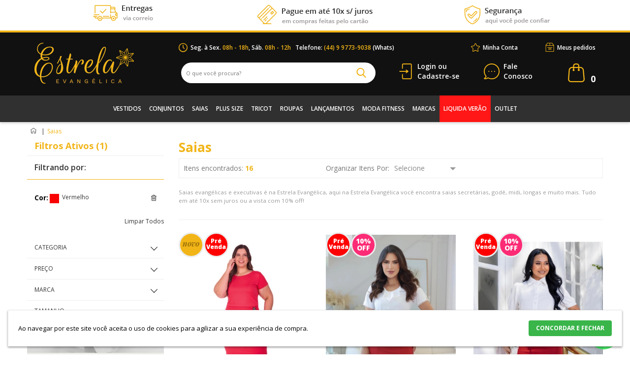

--- FILE ---
content_type: text/html; charset=UTF-8
request_url: https://www.estrelaevangelica.com.br/saias-1.html?color=20
body_size: 26020
content:
<!DOCTYPE html>
<!--[if lt IE 7]>      <html class="no-js lt-ie9 lt-ie8 lt-ie7"> <![endif]-->
<!--[if IE 7]>         <html class="no-js lt-ie9 lt-ie8"> <![endif]-->
<!--[if IE 8]>         <html class="no-js lt-ie9"> <![endif]-->
<!--[if gt IE 8]><!--> <html class="no-js"> <!--<![endif]-->

<html lang="pt">
<head>

			<!-- Global site tag (gtag.js) - AdWords: AW-966641655 -->
			<script async
			src='https://www.googletagmanager.com/gtag/js?id=AW-966641655'></script>
			<script>
			 window.dataLayer = window.dataLayer || [];
			 function gtag(){dataLayer.push(arguments);}
			 gtag('js', new Date());
			 gtag('config', 'AW-966641655');
			</script>
		

				<!-- Gerenciador de Scripts v1.1.2 (Customizado) -->
				<!-- Códigos Gerais -->
<!-- Google Tag Manager -->
<script>(function(w,d,s,l,i){w[l]=w[l]||[];w[l].push({'gtm.start':
new Date().getTime(),event:'gtm.js'});var f=d.getElementsByTagName(s)[0],
j=d.createElement(s),dl=l!='dataLayer'?'&l='+l:'';j.async=true;j.src=
'https://www.googletagmanager.com/gtm.js?id='+i+dl;f.parentNode.insertBefore(j,f);
})(window,document,'script','dataLayer','GTM-M9MMF38J');</script>
<!-- End Google Tag Manager -->

				<!-- Gerenciador de Scripts v1.1.2 (Customizado) -->
				<!-- Tag Google Remarketing Data Layer -->

					<script>
						 gtag('event', 'page_view', {
							'send_to': '966641655',
							'ecomm_pagetype': 'category',
							'ecomm_prodid': ,
							'ecomm_totalvalue': ''
						 });
					</script>

				<!-- Gerenciador de Scripts v1.1.2 (Customizado) -->
				<!-- Google Analytics -->

			<script>(function(i,s,o,g,r,a,m){i['GoogleAnalyticsObject']=r;i[r]=i[r]||function(){
		   (i[r].q=i[r].q||[]).push(arguments)},i[r].l=1*new Date();a=s.createElement(o),
		    m=s.getElementsByTagName(o)[0];a.async=1;a.src=g;m.parentNode.insertBefore(a,m)
		    })(window,document,'script','//www.google-analytics.com/analytics.js','ga');
		    ga('create', 'UA-91380264-1', 'auto');

		    ga('require', 'displayfeatures');

		    ga('send', 'pageview');
		    </script>
		    


				<!-- Gerenciador de Scripts v1.1.2 (Customizado) -->
				<!-- rakuten -->

<!-- Google Analytics - gtag -->
<script async src="https://www.googletagmanager.com/gtag/js?id=G-26FY9HXMYF"></script>
<script>
    window.dataLayer = window.dataLayer || [];
    function gtag() { dataLayer.push(arguments); }
    gtag('js', new Date());
    gtag('config', 'G-26FY9HXMYF');
    gtag('set', 'language', 'pt_BR');
    gtag('set', 'page_location', window.location.href);
        gtag('set', 'page_title', "Compre Online Saias Moda Evangélica | Estrela Evangélica");
</script>
<!-- End Google Analytics - gtag -->


<meta charset="utf-8">
<meta http-equiv="X-UA-Compatible" content="IE=edge">

<title>Compre Online Saias Moda Evangélica | Estrela Evangélica</title>


<meta name="description" content="Compre Saias Evangélicas na Estrela Evangélica. São Muitas opções em Moda Evangélica e Executiva, com até 10x Sem Juros e 10% à Vista. Aproveite." />
<meta name="robots" content="INDEX,FOLLOW" />
<meta name="keywords" content="" />
<meta name="viewport" content="width=device-width, initial-scale=1, maximum-scale=1" />

    <meta property="og:title" content="Compre Online Saias Moda Evangélica | Estrela Evangélica" />
    <meta property="og:type" content="website" />
    <meta property="og:url" content="httpss://www.estrelaevangelica.com.br/saias-1.html?color=20" />
    <meta property="og:description" content="Compre Saias Evangélicas na Estrela Evangélica. São Muitas opções em Moda Evangélica e Executiva, com até 10x Sem Juros e 10% à Vista. Aproveite." />
    <meta property="og:site_name" content="Estrela Evangélica" />

<link rel="next" href="https://www.estrelaevangelica.com.br/saias-1.html?color=20&amp;p=2" />
<link rel="icon" href="https://www.estrelaevangelica.com.br/media/favicon/default/favicon_1.png" type="image/x-icon" />
<link rel="shortcut icon" href="https://www.estrelaevangelica.com.br/media/favicon/default/favicon_1.png" type="image/x-icon" />

<meta name="theme-color" content="#f2b518">
<meta name="msapplication-navbutton-color" content="#f2b518">
<meta name="apple-mobile-web-app-capable" content="yes">
<meta name="apple-mobile-web-app-status-bar-style" content="gold-translucent">


<script src="//ajax.googleapis.com/ajax/libs/jquery/1.11.0/jquery.min.js"></script>
<script>window.jQuery || document.write('<script src="/js/vendor/jquery-1.11.0.min.js">\x3C/script>')</script>


<!--[if lt IE 7]>
<script type="text/javascript">
//<![CDATA[
    var BLANK_URL = 'https://www.estrelaevangelica.com.br/js/blank.html';
    var BLANK_IMG = 'https://www.estrelaevangelica.com.br/js/spacer.gif';
//]]>
</script>
<![endif]-->

<link rel="stylesheet" type="text/css" href="https://www.estrelaevangelica.com.br/skin/frontend/estrela/2017/css/screen.css?q=estrelaevangelica2023" media="all" />
<link rel="stylesheet" type="text/css" href="https://www.estrelaevangelica.com.br/skin/frontend/estrela/2017/css/fancybox/jquery.fancybox.css?q=estrelaevangelica2023" media="all" />
<link rel="stylesheet" type="text/css" href="https://www.estrelaevangelica.com.br/skin/frontend/base/default/css/avisolgpd.css?q=estrelaevangelica2023" media="all" />
<link rel="stylesheet" type="text/css" href="https://www.estrelaevangelica.com.br/skin/frontend/base/default/css/bannerebit.css?q=estrelaevangelica2023" media="all" />
<link rel="stylesheet" type="text/css" href="https://www.estrelaevangelica.com.br/skin/frontend/base/default/css/redecard.css?q=estrelaevangelica2023" media="all" />
<script type="text/javascript" src="https://www.estrelaevangelica.com.br/media/js/83c0329c8af57cf42c51af075a2ee4d6.js?q=estrelaevangelica2023" lte IE 8></script>
<script type="text/javascript" src="https://www.estrelaevangelica.com.br/media/js/554467da1a02a78016d500b971882dbb.js?q=estrelaevangelica2023"></script>
<link rel="canonical" href="https://www.estrelaevangelica.com.br/saias-1.html" />
<!--[if lte IE 8]>
<link rel="stylesheet" type="text/css" href="https://www.estrelaevangelica.com.br/skin/frontend/base/default/css/hack/styles-ie.css?q=estrelaevangelica2023" media="all" />
<![endif]-->
<!--[if lt IE 7]>
<script type="text/javascript" src="https://www.estrelaevangelica.com.br/media/js/a15d6acd0d0b3c804f97fd07d3b2adb1.js?q=estrelaevangelica2023"></script>
<![endif]-->

<script type="text/javascript">
//<![CDATA[
Mage.Cookies.path     = '/;samesite=None; Secure';
Mage.Cookies.domain   = '.www.estrelaevangelica.com.br';
//]]>
</script>

<script type="text/javascript">
//<![CDATA[
optionalZipCountries = [];
//]]>
</script>

<script type="text/javascript" async="true" src="//s3-sa-east-1.amazonaws.com/trustvox-rate-widget-js/widget.js"></script>
<script type="text/javascript">
var _trustvox_shelf_rate = _trustvox_shelf_rate || [];
_trustvox_shelf_rate.push(['_storeId', '73684']);
</script>
<script type="text/javascript">var Translator = new Translate({"Please select an option.":"Selecione uma op\u00e7\u00e3o.","This is a required field.":"Campo obrigat\u00f3rio.","Please enter a valid number in this field.":"Informe um n\u00famero v\u00e1lido para este campo.","Please use numbers only in this field. Please avoid spaces or other characters such as dots or commas.":"Use apenas n\u00fameros neste campo. N\u00e3o utilize espa\u00e7os ou outros caracteres como pontos e v\u00edrgulas.","Please use letters only (a-z) in this field.":"Use apenas letras (a-z) neste campo.","Please use only letters (a-z), numbers (0-9) or underscore(_) in this field, first character should be a letter.":"Use apenas letras (a-z), n\u00fameros (0-9) ou underline(_) neste campo, primeiro car\u00e1cter precisa ser uma letra.","Please use only letters (a-z) or numbers (0-9) only in this field. No spaces or other characters are allowed.":"Use apenas letras (a-z) ou n\u00fameros (0-9) apenas neste campo. Espa\u00e7os ou outros caracteres n\u00e3o ser\u00e3o permitidos.","Please use only letters (a-z) or numbers (0-9) or spaces and # only in this field.":"Use apenas letras (a-z) ou n\u00fameros (0-9) ou espa\u00e7os e # apenas para este campo.","Please enter a valid phone number. For example (123) 456-7890 or 123-456-7890.":"Informe um n\u00famero de telefone v\u00e1lido. Por exemplo (123) 456-7890 ou 123-456-7890.","Please enter a valid date.":"Informe uma data v\u00e1lida.","Please enter a valid email address. For example johndoe@domain.com.":"Informe um endere\u00e7o de e-mail v\u00e1lido.","Please enter 6 or more characters.":"Informe 6 ou mais caracteres.","Please make sure your passwords match.":"Verifique se as senhas s\u00e3o as mesmas.","Please enter a valid URL. Protocol is required (http:\/\/, https:\/\/ or ftp:\/\/)":"Por favor digite um URL v\u00e1lido. Protocolo \u00e9 obrigat\u00f3rio (http:\/\/, https:\/\/ ou ftp:\/\/)","Please enter a valid URL. For example http:\/\/www.example.com or www.example.com":"Informe uma URL v\u00e1lida. Por exemplo http:\/\/www.example.com ou www.example.com","Please enter a valid social security number. For example 123-45-6789.":"Informe um CPF v\u00e1lido. Por exemplo 123.455.678-9.","Please enter a valid zip code. For example 90602 or 90602-1234.":"Informe um CEP v\u00e1lido. Por exemplo 90602 ou 90602-1234.","Please enter a valid zip code.":"Informe um CEP v\u00e1lido.","Please use this date format: dd\/mm\/yyyy. For example 17\/03\/2006 for the 17th of March, 2006.":"Use este formato de data: dd\/mm\/yyyy. Por exemplo 17\/03\/2006 para informar 17th de Mar\u00e7o, 2006.","Please enter a valid $ amount. For example $100.00.":"Informe um valor $ . Por exemplo $100.00.","Please select one of the above options.":"Selecione uma das op\u00e7\u00f5es abaixo.","Please select one of the options.":"Selecione uma das op\u00e7\u00f5es.","Please select State\/Province.":"Selecione Estado...","Please enter valid password.":"Informe uma senha v\u00e1lida.","Please enter 6 or more characters. Leading or trailing spaces will be ignored.":"Informe 6 ou mais caracteres. Espa\u00e7os a direita ou a esquerda ser\u00e3o ignorados.","Please use letters only (a-z or A-Z) in this field.":"Use apenas letras (a-z ou A-Z) neste campo.","Please enter a number greater than 0 in this field.":"Informe um n\u00famero maior que 0 neste campo.","Please enter a valid credit card number.":"Informe um n\u00famero de cart\u00e3o de cr\u00e9dito v\u00e1lido.","Please wait, loading...":"Carregando...","Please choose to register or to checkout as a guest":"Escolha entre criar uma conta ou fechar pedido como visitante","Error: Passwords do not match":"Erro: Senhas n\u00e3o conferem","Your order cannot be completed at this time as there is no shipping methods available for it. Please make necessary changes in your shipping address.":"Seu pedido n\u00e3o pode ser completado neste momento pois n\u00e3o existem formas de entrega dispon\u00edveis. Fa\u00e7a as altera\u00e7\u00f5es necess\u00e1rias no seu endere\u00e7o de entrega.","Please specify shipping method.":"Selecione uma forma de entrega.","Your order cannot be completed at this time as there is no payment methods available for it.":"Seu pedido n\u00e3o pode ser completado nesse momento pois n\u00e3o existem formas de pagamento dispon\u00edveis.","Please specify payment method.":"Selecione uma forma de pagamento.","Credit card number does not match credit card type.":"N\u00famero do cart\u00e3o de cr\u00e9dito n\u00e3o coincide com tipo de cart\u00e3o.","Card type does not match credit card number.":"Tipo de cart\u00e3o n\u00e3o coincide com n\u00famero do cart\u00e3o de cr\u00e9dito.","Please enter a valid credit card verification number.":"Informe um n\u00famero de verifica\u00e7\u00e3o de cart\u00e3o de cr\u00e9dito v\u00e1lido.","Please use only letters (a-z or A-Z), numbers (0-9) or underscore(_) in this field, first character should be a letter.":"Por favor use apenas letras (a-z ou A-Z), n\u00fameros (0-9) ou underlines (_) neste campo, primeiro car\u00e1cter precisa ser uma letra.","Please input a valid CSS-length. For example 100px or 77pt or 20em or .5ex or 50%.":"Informe um tamanho v\u00e1lido de CSS no campo. Por exemplo 100px ou 77pt ou 20em ou .5ex ou 50%.","Maximum length exceeded.":"Tamanho m\u00e1ximo excedido.","Your session has been expired, you will be relogged in now.":"Sua sess\u00e3o expirou, voc\u00ea precisa efetuar login novamente.","Incorrect credit card expiration date.":"Data de expira\u00e7\u00e3o do cart\u00e3o de cr\u00e9dito incorreto.","This date is a required value.":"A data \u00e9 um valor obrigat\u00f3rio.","The value is not within the specified range.":"O valor n\u00e3o est\u00e1 dentro do limite especificado.","Please use only letters (a-z or A-Z) or numbers (0-9) only in this field. No spaces or other characters are allowed.":"Por favor use apenas letras (a-z ou A-Z) ou n\u00fameros (0-9) neste campo. Espa\u00e7os ou outros caracteres n\u00e3o ser\u00e3o permitidos.","Please use only letters (a-z or A-Z) or numbers (0-9) or spaces and # only in this field.":"Por favor use apenas letras (a-z ou A-Z) ou n\u00fameros (0-9) ou espa\u00e7os e # neste campo.","Please enter a valid fax number. For example (123) 456-7890 or 123-456-7890.":"Por favor digite um n\u00famero de fax v\u00e1lido. Por exemplo (123) 456-7890 ou 123-456-7890.","Please use only visible characters and spaces.":"Por favor use apenas caracteres vis\u00edveis e espa\u00e7os.","Please enter 7 or more characters. Password should contain both numeric and alphabetic characters.":"Informe 7 ou mais caracteres. Senha precisa conter ambos caracteres n\u00fameros e letras.","Please enter a valid URL Key. For example \"example-page\", \"example-page.html\" or \"anotherlevel\/example-page\".":"Por favor digite uma chave de URL v\u00e1lida. Por exemplo \"exemplo-pagina\", \"exemplo-pagina.html\" ou \"umacategoria\/exemplo-pagina\".","Please enter a valid XML-identifier. For example something_1, block5, id-4.":"Por favor digite um identificador XML v\u00e1lido. Por exemplo algumacoisa_1, block5, id-4.","Please enter a number 0 or greater in this field.":"Por favor digite um n\u00famero igual ou maior que zero neste campo.","Text length does not satisfy specified text range.":"Tamanho do texto n\u00e3o satisfaz o espa\u00e7o de texto especificado.","Please enter a number lower than 100.":"Por favor digite um n\u00famero menor que 100.","Please enter issue number or start date for switch\/solo card type.":"Por favor digite um n\u00famero de seguran\u00e7a ou data de validade para o tipo de cart\u00e3o switch\/solo.","Please enter a valid day (1-%d).":"Informe um dia v\u00e1lido (1-%d).","Please enter a valid month (1-12).":"Informe um m\u00eas v\u00e1lido (1-12).","Please enter a valid year (1900-%d).":"Informe um ano v\u00e1lido (1900-%d).","Please enter a valid full date":"Informe uma data completa","Please enter a valid date between %s and %s":"Informe uma data v\u00e1lida entre %s e %s","Please enter a valid date equal to or greater than %s":"Informe uma data v\u00e1lida igual ou maior que %s","Please enter a valid date less than or equal to %s":"Informe uma data v\u00e1lida menor ou igual a %s"});</script><script type="application/ld+json">
{
  "@context": "http://schema.org",
  "@type": "Organization",
  "name": "Estrela Evangelica",
  "url": "https://www.estrelaevangelica.com.br",
  "logo": "https://www.estrelaevangelica.com.br/skin/frontend/estrela/2017/images/logo.png",
  "sameAs": [
    "https://www.facebook.com/EstrelaEvangelica",
    "https://www.instagram.com/EstrelaEvangelica",
    "https://blog.estrelaevangelica.com.br/",
    "https://www.snapchat.com/add/EstrelaEvangel"
  ]
}
</script>

<script type="application/ld+json">
{
 "@context": "http://schema.org",
 "@type": "WebSite",
 "url": "https://www.estrelaevangelica.com.br/",
 "potentialAction": {
 "@type": "SearchAction",
 "target": "https://www.estrelaevangelica.com.br/catalogsearch/result/?q={search_term_string}",
 "query-input": "required name=search_term_string"
 }
}
</script>





<!---Webmaster-->
<meta name="google-site-verification" content="akI6a4qzzF7V9Z16QLSbusd0XHqI0kqMn4L3PBCIeLA" />

<script type="text/javascript">
	var _st_account =  1544;
	(function () {
		var ss = document.createElement('script');
		ss.type = 'text/javascript';
		ss.async = true;
		ss.src = '//app.shoptarget.com.br/js/tracking.js';
		var sc = document.getElementsByTagName('script')[0];
		sc.parentNode.insertBefore(ss, sc);
	})();
</script>

<!-- Google Code for Conclus&otilde;es de Compra - Estrela PNA Bis2Bis Conversion Page -->

<script type="text/javascript">

/* <![CDATA[ */

var google_conversion_id = 966641655;

var google_conversion_language = "en";

var google_conversion_format = "3";

var google_conversion_color = "ffffff";

var google_conversion_label = "xkewCLTFnWkQ94_3zAM";

var google_remarketing_only = false;

/* ]]> */

</script>

<script type="text/javascript" src="//www.googleadservices.com/pagead/conversion.js">

</script>

<noscript>

<div style="display:inline;">

<img height="1" width="1" style="border-style:none;" alt="" src="//www.googleadservices.com/pagead/conversion/966641655/?label=xkewCLTFnWkQ94_3zAM&guid=ON&script=0"/>

</div>

</noscript>

<!-- Google Tag Manager (noscript) -->
<noscript><iframe src="https://www.googletagmanager.com/ns.html?id=GTM-M9MMF38J"
height="0" width="0" style="display:none;visibility:hidden"></iframe></noscript>
<!-- End Google Tag Manager (noscript) -->

				<!-- Gerenciador de Scripts v1.1.2 (Customizado) -->
				<!-- Facebook pixel v2.0 -->

				<script>
				!function(f,b,e,v,n,t,s){if(f.fbq)return;n=f.fbq=function(){n.callMethod?
				n.callMethod.apply(n,arguments):n.queue.push(arguments)};if(!f._fbq)f._fbq=n;
				n.push=n;n.loaded=!0;n.version='2.0';n.queue=[];t=b.createElement(e);t.async=!0;
				t.src=v;s=b.getElementsByTagName(e)[0];s.parentNode.insertBefore(t,s)}(window,
				document,'script','//connect.facebook.net/en_US/fbevents.js');
				fbq('init', '914049528702980');
				fbq('track', 'PageView');


				</script>
				<noscript><img height='1' width='1' style='display:none'src='https://www.facebook.com/tr?id=914049528702980&ev=PageView&noscript=1'/></noscript>
</head>
<body class=" catalog-category-view categorypath-saias-1-html category-saias">


				<!-- Gerenciador de Scripts v1.1.2 (Customizado) -->
				<!-- Códigos Gerais -->
<!-- Google Tag Manager (noscript) -->
<noscript><iframe src="https://www.googletagmanager.com/ns.html?id=GTM-M9MMF38J"
height="0" width="0" style="display:none;visibility:hidden"></iframe></noscript>
<!-- End Google Tag Manager (noscript) -->            <noscript>
        <div class="noscript">
            <div class="noscript-inner">
                <p><strong>JavaScript parece estar desabilitado no seu navegador.</strong></p>
                <p>Você precisa habilitar o Javascript no seu navegador para utilizar as funcionalidades deste site.</p>
            </div>
        </div>
    </noscript>
    <main class="page" role="main">
        
<div class="banner-cabecalho">
  <div class="container">
    <section id="chamadaList" class="grid-container-spaced">

            <div class="gridChamada coluna3">
        <p><img src="https://www.estrelaevangelica.com.br/media/tmp/webp/ba026e7f295d32ffd6d852f7d74ef790/media/wysiwyg/entregas_1.webp" alt="" /></p>    </div>
                <div class="gridChamada coluna3">
        <p><img src="https://www.estrelaevangelica.com.br/media/tmp/webp/7389e4cad4411a33921151435695eaf5/media/wysiwyg/parcelamento_1.webp" alt="" /></p>
<!--<p><img src="https://www.estrelaevangelica.com.br/media/wysiwyg/parcelamento_1_1.png" alt="" /></p>-->    </div>
                        <div class="gridChamada coluna3">
        <p><img src="https://www.estrelaevangelica.com.br/media/tmp/webp/16b1d599f41aabc4b8346c5b0b12dcbc/media/wysiwyg/seguranca.webp" alt="" /></p>    </div>
    
</section>  </div>
</div>

<div class="header-container" id="top">

    <header role="header" class="header-primary-container">

        <div class="container">

            <div class="open-mobile-nav">
                <div class="icone">
                    <span></span>
                    <span></span>
                    <span></span>
                    <span></span>
                </div>
            </div>

            <div class="opensearch">
                <i class="icon-lupa"></i>
            </div>

             <div class="logo-wrapper">  
                                    <p class="logo">
                        <a href="https://www.estrelaevangelica.com.br/" title="Estrela Evangélica"><img src="https://www.estrelaevangelica.com.br/media/tmp/webp/9950f59b0bed093a4ae989de14a15a9b/skin/frontend/estrela/2017/images/logo.webp" alt="Estrela Evangélica" /></a>
                    </p>
                            </div>

            <div class="header-wrapper">

                <ul class="topLinks hide-fixed">
                                            <li class="horario"><p>Seg. &agrave; Sex. <strong>08h - 18h</strong>, S&aacute;b. <strong>08h - 12h&nbsp; &nbsp;</strong>Telefone: <strong>(44) 9 9773-9038</strong> (Whats)</p></li>
                                        <li class="pedidos"><a href="https://www.estrelaevangelica.com.br/sales/order/history/">Meus pedidos</a></li>
                    <li class="mconta"><a href="https://www.estrelaevangelica.com.br/customer/account/">Minha Conta</a></li>
                    <li class="desejos"><a href="https://www.estrelaevangelica.com.br/wishlist/">Favoritos</a></li>
                </ul>

                                <div id="menu" class="show-fixed">
                    <span class="abremenu">
                        <div class="icone">
                            <span></span>
                            <span></span>
                            <span></span>
                            <span></span>
                        </div>
                        <b>Menu</b>
                    </span>
                </div>

                <div class="mobile-search">
                    <section class="form-search">
    <form id="search_mini_form" action="https://www.estrelaevangelica.com.br/catalogsearch/result/" method="get">
        <input id="search" type="text" name="q" value="" required class="input-text" title="O que você procura?" placeholder="O que você procura?" />
      
        <button id="form-search-button" type="submit" title="Buscar"><span>Buscar</span></button>
        <div id="search_autocomplete" class="search-autocomplete"></div>            
    </form>

    <script>
    //<![CDATA[
        var searchForm = new Varien.searchForm('search_mini_form', 'search', null);
        searchForm.initAutocomplete('https://www.estrelaevangelica.com.br/catalogsearch/ajax/suggest/', 'search_autocomplete');
    //]]>
        jQuery(document).ready(function() {
            jQuery("#form-search-button").click(function(event){
               
                var sField          =   jQuery("#search").val();
                var illegalChars    =   /[\(\)\<\>\,\;\!\#\$\%\"\&\*\:\\\/\"\[\]]/;
                if(sField.match(illegalChars)){
                   event.preventDefault();
                   jQuery('#search').css('border', '1px solid red');
               }
            });
        });
    </script>

</section>
                </div>

                <ul class="quick-access hide-fixed">
            <li><a href="https://www.estrelaevangelica.com.br/customer/account/login">Login</a>&nbsp;ou</li>
        <li><a href="https://www.estrelaevangelica.com.br/customer/account/create/">Cadastre-se</a></li>
    </ul>
                <ul class="fale-conosco">
                    <li><a href="https://www.estrelaevangelica.com.br/contacts/"><span>Fale</span>Conosco</a></li>
                </ul>

                <div class="outter-wrapper-cart">
                            <div id="load-overlay">
        <div class="wrapper-spinner">
            <div class="loader"></div>
        </div>
        <div id="msg-erro-cart">
            <div class="msg-header">
                <span class="title">Aviso</span>
                <span class="close">X</span>
            </div>
            <div class="msg-body">
                Lorem ipsum dolor sit amet, consectetur adipisicing elit
            </div>
            <div class="msg-footer">
                <button type="button" class="msg-btn">OK</button>
            </div>
        </div>
    </div>
    <div class="cart-mini-append">
        <section class="carrinho">
                        <a class="icone" href="https://www.estrelaevangelica.com.br/checkout/cart" title="Ir para Minha Sacola"></a>

            <div class="cart-qtd">
                                    <p class="amount"><a href=""><span class="qtd">0</span></a></p>
                            </div>
            
            <div class="no-display"><span class="price">R$0,00</span></div>
            
            <div id="overlay"></div>

            <div class="block-cart">
                <div class="head">
                                        <div class="gridNome">
                        <span><a href="https://www.estrelaevangelica.com.br/checkout/cart" title="Ir para Minha Sacola">Minha Sacola</a></span>
                        <div class="summary">
                                                            <p class="amount"><a href=""><span class="qtd">0 </span>Itens</a></p>
                                                    </div>
                    </div>
                    <div class="gridClose">
                        <div class="fechar"></div>
                    </div>
                </div>
                <div class="clear"></div>
                
                    <div class="empty-cart-message">
                        <span class="icon-emo-unhappy">Que pena!</span>
                        <p>Ainda não há itens em seu carrinho.</p>
                                            </div>
                    </div>
</section>
</div>


<script>
function cartPosition(){
    var winWidth = jQuery(window).width();
    var contWidth = jQuery('.grid-full').width();
    var spaceCart = (winWidth - contWidth) / 2;
    jQuery('.carrinho .block-cart').css({
        right: spaceCart
    });
}
    jQuery(window).resize(function() {
        cartPosition();
    });
    jQuery(document).ready(function() {

        cartPosition();

        jQuery('section.carrinho a.icone,section.carrinho p.amount a').click(function () {
            if (jQuery(window).width() > 769) {
                jQuery(".block-cart").show();
                jQuery("#overlay").fadeIn();
                // impedir scroll
                jQuery("body").addClass("modal-open");
                //Calcula scroll dos itens do carrinho
                Geral.calculaPosicaoItems();
            } else {
                location.href="https://www.estrelaevangelica.com.br/checkout/cart";
            }
            return false;
        });

        // fechar atraves do botao X,
        // fechar atraves do comprar mais no rodape,
        // fechar ao clicar em qualquer lugar da pagina
        jQuery('.head div .fechar, .actions .cancel, #overlay').click(function () {
            fecharCarrinho();
        });

        /* Aplica máscara no campo de cep */
        jQuery('#postcode_sidebar').mask('99999-999');
        jQuery('#postcode_sidebar').keypress(function (e) {

          if (e.which == 13) {
            var estimate = Frete.calcularFrete(jQuery('#postcode_sidebar').val());

            if(estimate !== false){
                Geral.showOverlay();
                estimate.done(function(data){
                    obj = JSON.parse(data);
                    var wrapper  = jQuery('.outter-wrapper-cart');
                    if(!obj.error){
                        wrapper.find('.cart-mini-append').detach();
                        wrapper.append(obj.review);
                        Geral.abreCarrinho();
                        Geral.hideOverlay();
                    }else{
                        Geral.hideSpinner();
                        Geral.mostrarMsg(obj.msg);
                        setTimeout(function(){
                            Geral.hideOverlay();
                        }, 10000);
                    }
                    Geral.calculaPosicaoItems();
                }).fail(function(){
                    Geral.hideSpinner();
                    Geral.mostrarMsg('Erro ao estimar o frete');
                    setTimeout(function(){
                        Geral.hideOverlay();
                    }, 10000);
                });
            }
            return false;  
        }
    });

        jQuery('#postcode_sidebar').keypress(function (e) {

          if (e.which == 13) {
            estimate();
            return false;  
        }
    });

        function estimate() {

            var estimate = Frete.calcularFrete(jQuery('#postcode_sidebar').val());

            if(estimate !== false){
                Geral.showOverlay();
                estimate.done(function(data){
                    obj = JSON.parse(data);
                    var wrapper  = jQuery('.outter-wrapper-cart');
                    if(!obj.error){
                        wrapper.find('.cart-mini-append').detach();
                        wrapper.append(obj.review);
                        Geral.abreCarrinho();
                        Geral.hideOverlay();
                    }else{
                        Geral.hideSpinner();
                        Geral.mostrarMsg(obj.msg);
                        setTimeout(function(){
                            Geral.hideOverlay();
                        }, 10000);
                    }
                    Geral.calculaPosicaoItems();
                }).fail(function(){
                    Geral.hideSpinner();
                    Geral.mostrarMsg('Erro ao estimar o frete');
                    setTimeout(function(){
                        Geral.hideOverlay();
                    }, 10000);
                });
            }
        }


        jQuery('#msg-erro-cart .msg-header .close').on('click', function(){
            Geral.fecharMsg();
            Geral.hideOverlay();
        });

        jQuery('#msg-erro-cart .msg-footer button.msg-btn').on('click', function(){
            Geral.fecharMsg();
            Geral.hideOverlay();
        });
    });

    function fecharCarrinho(){
    //jQuery("ul.block-cart").toggle("slide", {direction:'right'}, 1000);
    jQuery(".block-cart").hide();
    jQuery("#overlay").fadeOut();
    // voltar scroll
    jQuery("body").removeClass("modal-open");
}
</script>                </div>

            </div>

        </div>

    </header>

        <div class="nav-container">
        
            <nav id="nav">
                    <ul class="cat level1"><li class="item1-1 parent"><a href="https://www.estrelaevangelica.com.br/vestidos.html"><span>Vestidos</span></a><ul class="subCat level2"><aside class="coluna"><li class="item1-2"><a href="https://www.estrelaevangelica.com.br/vestidos/vestido-curto.html">Vestido Curto</a></li><li class="item2-2"><a href="https://www.estrelaevangelica.com.br/vestidos/vestido-longo.html">Vestido Longo</a></li><li class="item3-2"><a href="https://www.estrelaevangelica.com.br/vestidos/vestido-tubinho.html">Vestido Tubinho</a></li><li class="item4-2"><a href="https://www.estrelaevangelica.com.br/vestidos/vestido-estampado.html">Vestido Estampado</a></li></aside><aside class="coluna bannerCategoria"><li class="imagempromo"><a href="https://www.estrelaevangelica.com.br/vestidos.html" style="background-image:url(https://www.estrelaevangelica.com.br/media/catalog/category/vestido-detalhe-em-tule-maria-amore-estrela-evang_lica-a.jpg);"></a></li></aside></ul></li><li class="item2-1 parent"><a href="https://www.estrelaevangelica.com.br/conjuntos.html"><span>Conjuntos</span></a><ul class="subCat level2"><aside class="coluna"><li class="item1-2"><a href="https://www.estrelaevangelica.com.br/conjuntos/conjunto-curto.html">Conjunto Curto</a></li><li class="item2-2"><a href="https://www.estrelaevangelica.com.br/conjuntos/conjunto-longo.html">Conjunto Longo</a></li></aside></ul></li><li class="item3-1 parent"><a href="https://www.estrelaevangelica.com.br/saias-1.html"><span>Saias</span></a><ul class="subCat level2"><aside class="coluna"><li class="item1-2"><a href="https://www.estrelaevangelica.com.br/saias-1/saia-curta.html">Saia Curta</a></li><li class="item2-2"><a href="https://www.estrelaevangelica.com.br/saias-1/saia-longa.html">Saia Longa</a></li></aside></ul></li><li class="item4-1 parent"><a href="https://www.estrelaevangelica.com.br/plus-size.html"><span>Plus Size</span></a><ul class="subCat level2"><aside class="coluna"><li class="item1-2"><a href="https://www.estrelaevangelica.com.br/plus-size/blusas-plus-size.html">Blusas Plus Size</a></li><li class="item2-2"><a href="https://www.estrelaevangelica.com.br/plus-size/saias-plus-size.html">Saias Plus Size</a></li><li class="item3-2"><a href="https://www.estrelaevangelica.com.br/plus-size/vestidos-plus-size.html">Vestidos Plus Size</a></li><li class="item4-2"><a href="https://www.estrelaevangelica.com.br/plus-size/conjuntos-plus-size.html">Conjuntos Plus Size</a></li></aside><aside class="coluna bannerCategoria"><li class="imagempromo"><a href="https://www.estrelaevangelica.com.br/plus-size.html" style="background-image:url(https://www.estrelaevangelica.com.br/media/catalog/category/_MG_0582.jpg);"></a></li></aside></ul></li><li class="item5-1"><a href="https://www.estrelaevangelica.com.br/tricot.html"><span>Tricot</span></a></li><li class="item6-1 parent"><a href="https://www.estrelaevangelica.com.br/roupas.html"><span>Roupas</span></a><ul class="subCat level2"><aside class="coluna"><li class="item1-2"><a href="https://www.estrelaevangelica.com.br/roupas/blazer.html">Blazer</a></li><li class="item2-2"><a href="https://www.estrelaevangelica.com.br/roupas/moda-praia.html">Moda Praia </a></li><li class="item3-2"><a href="https://www.estrelaevangelica.com.br/roupas/blusas.html">Blusas</a></li><li class="item4-2"><a href="https://www.estrelaevangelica.com.br/roupas/camisas-evangelicas.html">Camisas</a></li><li class="item5-2"><a href="https://www.estrelaevangelica.com.br/roupas/jaquetas.html">Jaquetas</a></li><li class="item6-2"><a href="https://www.estrelaevangelica.com.br/roupas/coletes.html">Coletes</a></li></aside><aside class="coluna"><li class="item7-2"><a href="https://www.estrelaevangelica.com.br/roupas/casacos.html">Casacos</a></li><li class="item8-2"><a href="https://www.estrelaevangelica.com.br/roupas/cardigans.html">Cardigans</a></li><li class="item9-2"><a href="https://www.estrelaevangelica.com.br/roupas/jardineiras.html">Jardineiras</a></li><li class="item10-2 parent"><a href="https://www.estrelaevangelica.com.br/roupas/mae-e-filha.html">Mãe e Filha</a><ul class="subCat level3"><aside class="coluna"><li class="item1-3"><a href="https://www.estrelaevangelica.com.br/roupas/mae-e-filha/vestido-mae-e-filha.html">Vestido Mãe e Filha</a></li><li class="item2-3"><a href="https://www.estrelaevangelica.com.br/roupas/mae-e-filha/conjunto-mae-e-filha.html">Conjunto Mãe e Filha</a></li></aside></ul></li><li class="item11-2"><a href="https://www.estrelaevangelica.com.br/roupas/pijamas.html">Pijamas</a></li></aside><aside class="coluna bannerCategoria"><li class="imagempromo"><a href="https://www.estrelaevangelica.com.br/roupas.html" style="background-image:url(https://www.estrelaevangelica.com.br/media/catalog/category/jaqueta-jeans-manga-bufante-joyaly-estrela-evangelica.jpg);"></a></li></aside></ul></li><li class="item7-1 parent"><a href="https://www.estrelaevangelica.com.br/lancamentos-1.html"><span>Lançamentos</span></a><ul class="subCat level2"><aside class="coluna"><li class="item1-2"><a href="https://www.estrelaevangelica.com.br/lancamentos-1/outono-inverno-2025.html">Outono/Inverno 2025</a></li><li class="item2-2"><a href="https://www.estrelaevangelica.com.br/lancamentos-1/alto-verao-2026.html">Alto Verão 2025</a></li><li class="item3-2"><a href="https://www.estrelaevangelica.com.br/lancamentos-1/lancamentos-primavera-verao.html">Lançamentos Primavera/Verão 2025</a></li><li class="item4-2"><a href="https://www.estrelaevangelica.com.br/lancamentos-1/primavera-verao2025.html">Primavera/Verão 2025</a></li><li class="item5-2"><a href="https://www.estrelaevangelica.com.br/lancamentos-1/lancamento-hapuk.html">Lançamentos Hapuk</a></li><li class="item6-2"><a href="https://www.estrelaevangelica.com.br/lancamentos-1/primavera-verao-2026.html">Primavera/Verão 2026</a></li></aside><aside class="coluna"><li class="item7-2"><a href="https://www.estrelaevangelica.com.br/lancamentos-1/primavera-verao-2027.html">Primavera/Verão 2027</a></li></aside></ul></li><li class="item8-1"><a href="https://www.estrelaevangelica.com.br/moda-fitness-1.html"><span>MODA FITNESS</span></a></li><li class="item9-1 parent"><a href="https://www.estrelaevangelica.com.br/marcas.html"><span>Marcas</span></a><ul class="subCat level2"><aside class="coluna"><li class="item1-2"><a href="https://www.estrelaevangelica.com.br/marcas/jany-pim.html">Jany Pim</a></li><li class="item2-2 parent"><a href="https://www.estrelaevangelica.com.br/marcas/hapuk.html">Hapuk</a><ul class="subCat level3"><aside class="coluna"><li class="item1-3"><a href="https://www.estrelaevangelica.com.br/marcas/hapuk/vestidos-hapuk.html">Vestidos Hapuk</a></li><li class="item2-3"><a href="https://www.estrelaevangelica.com.br/marcas/hapuk/saias-hapuk.html">Saias Hapuk</a></li><li class="item3-3"><a href="https://www.estrelaevangelica.com.br/marcas/hapuk/blusas-hapuk.html">Blusas Hapuk</a></li><li class="item4-3"><a href="https://www.estrelaevangelica.com.br/marcas/hapuk/conjuntos-hapuk.html">Conjuntos Hapuk</a></li></aside></ul></li><li class="item3-2 parent"><a href="https://www.estrelaevangelica.com.br/marcas/kauly.html">Kauly</a><ul class="subCat level3"><aside class="coluna"><li class="item1-3"><a href="https://www.estrelaevangelica.com.br/marcas/kauly/conjuntos-kauly.html">Conjuntos Kauly</a></li><li class="item2-3"><a href="https://www.estrelaevangelica.com.br/marcas/kauly/vestidos-kauly.html">Vestidos Kauly</a></li><li class="item3-3"><a href="https://www.estrelaevangelica.com.br/marcas/kauly/saias-kauly.html">Saias Kauly </a></li><li class="item4-3"><a href="https://www.estrelaevangelica.com.br/marcas/kauly/blusas-kauly.html">Blusas Kauly </a></li></aside></ul></li><li class="item4-2 parent"><a href="https://www.estrelaevangelica.com.br/marcas/tata-martello.html">Tata Martello</a><ul class="subCat level3"><aside class="coluna"><li class="item1-3"><a href="https://www.estrelaevangelica.com.br/marcas/tata-martello/blusas-tata-martello.html">Blusas Tata Martello </a></li><li class="item2-3"><a href="https://www.estrelaevangelica.com.br/marcas/tata-martello/saias-tata-martello.html">Saias Tata Martello </a></li><li class="item3-3"><a href="https://www.estrelaevangelica.com.br/marcas/tata-martello/vestidos-tata-martello.html">Vestidos Tata Martello</a></li><li class="item4-3"><a href="https://www.estrelaevangelica.com.br/marcas/tata-martello/conjuntos-tata-martello.html">Conjuntos Tata Martello</a></li></aside></ul></li><li class="item5-2"><a href="https://www.estrelaevangelica.com.br/marcas/maria-amore.html">Maria Amore</a></li><li class="item6-2 parent"><a href="https://www.estrelaevangelica.com.br/marcas/mulher-morena.html">Mulher Morena</a><ul class="subCat level3"><aside class="coluna"><li class="item1-3"><a href="https://www.estrelaevangelica.com.br/marcas/mulher-morena/vestidos-mulher-morena.html">Vestidos Mulher Morena</a></li><li class="item2-3"><a href="https://www.estrelaevangelica.com.br/marcas/mulher-morena/saias-mulher-morena.html">Saias Mulher Morena </a></li><li class="item3-3"><a href="https://www.estrelaevangelica.com.br/marcas/mulher-morena/blusas-mulher-morena.html">Blusas Mulher Morena </a></li><li class="item4-3"><a href="https://www.estrelaevangelica.com.br/marcas/mulher-morena/jardineiras-mulher-morena.html">Jardineiras Mulher Morena </a></li></aside></ul></li></aside><aside class="coluna"><li class="item7-2"><a href="https://www.estrelaevangelica.com.br/marcas/nitido-marcas.html">Nítido </a></li></aside><aside class="coluna bannerCategoria"><li class="imagempromo"><a href="https://www.estrelaevangelica.com.br/marcas.html" style="background-image:url(https://www.estrelaevangelica.com.br/media/catalog/category/IMG_6825.jpg);"></a></li></aside></ul></li><li class="item10-1"><a href="https://www.estrelaevangelica.com.br/ultimas-pecas.html"><span>LIQUIDA VERÃO</span></a></li><li class="item11-1 parent"><a href="https://www.estrelaevangelica.com.br/outlet-2.html"><span>OUTLET</span></a><ul class="subCat level2"><aside class="coluna"><li class="item1-2"><a href="https://www.estrelaevangelica.com.br/outlet-2/outono-inverno-2024.html">Outono/Inverno 2024</a></li><li class="item2-2"><a href="https://www.estrelaevangelica.com.br/outlet-2/outono-inverno-2023.html">Outono/Inverno 2023</a></li></aside><aside class="coluna bannerCategoria"><li class="imagempromo"><a href="https://www.estrelaevangelica.com.br/outlet-2.html" style="background-image:url(https://www.estrelaevangelica.com.br/media/catalog/category/IMG_7111.jpg);"></a></li></aside></ul></li></ul>    </nav>        
    </div>

</div>

<div class="nav-mobile-container">
    <div class="mobile-login">
    <ul>
                    <li>Faça&nbsp;<a href="https://www.estrelaevangelica.com.br/customer/account/login">Login</a></li>
            <li>ou&nbsp;<a href="https://www.estrelaevangelica.com.br/customer/account/create/">Cadastre-se</a></li>
            </ul>
</div>    
    <nav id="navMobile">
            <ul class="cat level1"><li class="item1-1 parent"><a href="https://www.estrelaevangelica.com.br/vestidos.html"><span>Vestidos</span></a><ul class="subCat level2"><aside class="coluna"><li class="item1-2"><a href="https://www.estrelaevangelica.com.br/vestidos/vestido-curto.html">Vestido Curto</a></li><li class="item2-2"><a href="https://www.estrelaevangelica.com.br/vestidos/vestido-longo.html">Vestido Longo</a></li><li class="item3-2"><a href="https://www.estrelaevangelica.com.br/vestidos/vestido-tubinho.html">Vestido Tubinho</a></li><li class="item4-2"><a href="https://www.estrelaevangelica.com.br/vestidos/vestido-estampado.html">Vestido Estampado</a></li></aside></ul></li><li class="item2-1 parent"><a href="https://www.estrelaevangelica.com.br/conjuntos.html"><span>Conjuntos</span></a><ul class="subCat level2"><aside class="coluna"><li class="item1-2"><a href="https://www.estrelaevangelica.com.br/conjuntos/conjunto-curto.html">Conjunto Curto</a></li><li class="item2-2"><a href="https://www.estrelaevangelica.com.br/conjuntos/conjunto-longo.html">Conjunto Longo</a></li></aside></ul></li><li class="item3-1 parent"><a href="https://www.estrelaevangelica.com.br/saias-1.html"><span>Saias</span></a><ul class="subCat level2"><aside class="coluna"><li class="item1-2"><a href="https://www.estrelaevangelica.com.br/saias-1/saia-curta.html">Saia Curta</a></li><li class="item2-2"><a href="https://www.estrelaevangelica.com.br/saias-1/saia-longa.html">Saia Longa</a></li></aside></ul></li><li class="item4-1 parent"><a href="https://www.estrelaevangelica.com.br/plus-size.html"><span>Plus Size</span></a><ul class="subCat level2"><aside class="coluna"><li class="item1-2"><a href="https://www.estrelaevangelica.com.br/plus-size/blusas-plus-size.html">Blusas Plus Size</a></li><li class="item2-2"><a href="https://www.estrelaevangelica.com.br/plus-size/saias-plus-size.html">Saias Plus Size</a></li><li class="item3-2"><a href="https://www.estrelaevangelica.com.br/plus-size/vestidos-plus-size.html">Vestidos Plus Size</a></li><li class="item4-2"><a href="https://www.estrelaevangelica.com.br/plus-size/conjuntos-plus-size.html">Conjuntos Plus Size</a></li></aside></ul></li><li class="item5-1"><a href="https://www.estrelaevangelica.com.br/tricot.html"><span>Tricot</span></a></li><li class="item6-1 parent"><a href="https://www.estrelaevangelica.com.br/roupas.html"><span>Roupas</span></a><ul class="subCat level2"><aside class="coluna"><li class="item1-2"><a href="https://www.estrelaevangelica.com.br/roupas/blazer.html">Blazer</a></li><li class="item2-2"><a href="https://www.estrelaevangelica.com.br/roupas/moda-praia.html">Moda Praia </a></li><li class="item3-2"><a href="https://www.estrelaevangelica.com.br/roupas/blusas.html">Blusas</a></li><li class="item4-2"><a href="https://www.estrelaevangelica.com.br/roupas/camisas-evangelicas.html">Camisas</a></li><li class="item5-2"><a href="https://www.estrelaevangelica.com.br/roupas/jaquetas.html">Jaquetas</a></li><li class="item6-2"><a href="https://www.estrelaevangelica.com.br/roupas/coletes.html">Coletes</a></li><li class="item7-2"><a href="https://www.estrelaevangelica.com.br/roupas/casacos.html">Casacos</a></li><li class="item8-2"><a href="https://www.estrelaevangelica.com.br/roupas/cardigans.html">Cardigans</a></li><li class="item9-2"><a href="https://www.estrelaevangelica.com.br/roupas/jardineiras.html">Jardineiras</a></li><li class="item10-2 parent"><a href="https://www.estrelaevangelica.com.br/roupas/mae-e-filha.html">Mãe e Filha</a><ul class="subCat level3"><aside class="coluna"><li class="item1-3"><a href="https://www.estrelaevangelica.com.br/roupas/mae-e-filha/vestido-mae-e-filha.html">Vestido Mãe e Filha</a></li><li class="item2-3"><a href="https://www.estrelaevangelica.com.br/roupas/mae-e-filha/conjunto-mae-e-filha.html">Conjunto Mãe e Filha</a></li></aside></ul></li><li class="item11-2"><a href="https://www.estrelaevangelica.com.br/roupas/pijamas.html">Pijamas</a></li></aside></ul></li><li class="item7-1 parent"><a href="https://www.estrelaevangelica.com.br/lancamentos-1.html"><span>Lançamentos</span></a><ul class="subCat level2"><aside class="coluna"><li class="item1-2"><a href="https://www.estrelaevangelica.com.br/lancamentos-1/outono-inverno-2025.html">Outono/Inverno 2025</a></li><li class="item2-2"><a href="https://www.estrelaevangelica.com.br/lancamentos-1/alto-verao-2026.html">Alto Verão 2025</a></li><li class="item3-2"><a href="https://www.estrelaevangelica.com.br/lancamentos-1/lancamentos-primavera-verao.html">Lançamentos Primavera/Verão 2025</a></li><li class="item4-2"><a href="https://www.estrelaevangelica.com.br/lancamentos-1/primavera-verao2025.html">Primavera/Verão 2025</a></li><li class="item5-2"><a href="https://www.estrelaevangelica.com.br/lancamentos-1/lancamento-hapuk.html">Lançamentos Hapuk</a></li><li class="item6-2"><a href="https://www.estrelaevangelica.com.br/lancamentos-1/primavera-verao-2026.html">Primavera/Verão 2026</a></li><li class="item7-2"><a href="https://www.estrelaevangelica.com.br/lancamentos-1/primavera-verao-2027.html">Primavera/Verão 2027</a></li></aside></ul></li><li class="item8-1"><a href="https://www.estrelaevangelica.com.br/moda-fitness-1.html"><span>MODA FITNESS</span></a></li><li class="item9-1 parent"><a href="https://www.estrelaevangelica.com.br/marcas.html"><span>Marcas</span></a><ul class="subCat level2"><aside class="coluna"><li class="item1-2"><a href="https://www.estrelaevangelica.com.br/marcas/jany-pim.html">Jany Pim</a></li><li class="item2-2 parent"><a href="https://www.estrelaevangelica.com.br/marcas/hapuk.html">Hapuk</a><ul class="subCat level3"><aside class="coluna"><li class="item1-3"><a href="https://www.estrelaevangelica.com.br/marcas/hapuk/vestidos-hapuk.html">Vestidos Hapuk</a></li><li class="item2-3"><a href="https://www.estrelaevangelica.com.br/marcas/hapuk/saias-hapuk.html">Saias Hapuk</a></li><li class="item3-3"><a href="https://www.estrelaevangelica.com.br/marcas/hapuk/blusas-hapuk.html">Blusas Hapuk</a></li><li class="item4-3"><a href="https://www.estrelaevangelica.com.br/marcas/hapuk/conjuntos-hapuk.html">Conjuntos Hapuk</a></li></aside></ul></li><li class="item3-2 parent"><a href="https://www.estrelaevangelica.com.br/marcas/kauly.html">Kauly</a><ul class="subCat level3"><aside class="coluna"><li class="item1-3"><a href="https://www.estrelaevangelica.com.br/marcas/kauly/conjuntos-kauly.html">Conjuntos Kauly</a></li><li class="item2-3"><a href="https://www.estrelaevangelica.com.br/marcas/kauly/vestidos-kauly.html">Vestidos Kauly</a></li><li class="item3-3"><a href="https://www.estrelaevangelica.com.br/marcas/kauly/saias-kauly.html">Saias Kauly </a></li><li class="item4-3"><a href="https://www.estrelaevangelica.com.br/marcas/kauly/blusas-kauly.html">Blusas Kauly </a></li></aside></ul></li><li class="item4-2 parent"><a href="https://www.estrelaevangelica.com.br/marcas/tata-martello.html">Tata Martello</a><ul class="subCat level3"><aside class="coluna"><li class="item1-3"><a href="https://www.estrelaevangelica.com.br/marcas/tata-martello/blusas-tata-martello.html">Blusas Tata Martello </a></li><li class="item2-3"><a href="https://www.estrelaevangelica.com.br/marcas/tata-martello/saias-tata-martello.html">Saias Tata Martello </a></li><li class="item3-3"><a href="https://www.estrelaevangelica.com.br/marcas/tata-martello/vestidos-tata-martello.html">Vestidos Tata Martello</a></li><li class="item4-3"><a href="https://www.estrelaevangelica.com.br/marcas/tata-martello/conjuntos-tata-martello.html">Conjuntos Tata Martello</a></li></aside></ul></li><li class="item5-2"><a href="https://www.estrelaevangelica.com.br/marcas/maria-amore.html">Maria Amore</a></li><li class="item6-2 parent"><a href="https://www.estrelaevangelica.com.br/marcas/mulher-morena.html">Mulher Morena</a><ul class="subCat level3"><aside class="coluna"><li class="item1-3"><a href="https://www.estrelaevangelica.com.br/marcas/mulher-morena/vestidos-mulher-morena.html">Vestidos Mulher Morena</a></li><li class="item2-3"><a href="https://www.estrelaevangelica.com.br/marcas/mulher-morena/saias-mulher-morena.html">Saias Mulher Morena </a></li><li class="item3-3"><a href="https://www.estrelaevangelica.com.br/marcas/mulher-morena/blusas-mulher-morena.html">Blusas Mulher Morena </a></li><li class="item4-3"><a href="https://www.estrelaevangelica.com.br/marcas/mulher-morena/jardineiras-mulher-morena.html">Jardineiras Mulher Morena </a></li></aside></ul></li><li class="item7-2"><a href="https://www.estrelaevangelica.com.br/marcas/nitido-marcas.html">Nítido </a></li></aside></ul></li><li class="item10-1"><a href="https://www.estrelaevangelica.com.br/ultimas-pecas.html"><span>LIQUIDA VERÃO</span></a></li><li class="item11-1 parent"><a href="https://www.estrelaevangelica.com.br/outlet-2.html"><span>OUTLET</span></a><ul class="subCat level2"><aside class="coluna"><li class="item1-2"><a href="https://www.estrelaevangelica.com.br/outlet-2/outono-inverno-2024.html">Outono/Inverno 2024</a></li><li class="item2-2"><a href="https://www.estrelaevangelica.com.br/outlet-2/outono-inverno-2023.html">Outono/Inverno 2023</a></li></aside></ul></li></ul>    </nav>    
</div>

<div class="mobile-space"></div>
<div id="shadow-layer"></div>

<div class="clear"></div>

<div class="clear"></div>


<div class="clear"></div>

<script type="text/javascript">
function fixedHeader(){
    if (jQuery(window).width() > 770) {
        // scroll is still position
        var $scroll = jQuery(document).scrollTop(),
            $header = jQuery('#top'),
            $headerHeight = $header.outerHeight(true);
        if (window.pageYOffset > $headerHeight + 50){
            $header.addClass('off-canvas');
            jQuery('body').css('padding-top',$headerHeight);
        } else {
            $header.removeClass('off-canvas');
            jQuery('body').css('padding-top',0);
            $header.removeClass('fixed');
        }
        //console.log($headerHeight);
        jQuery(window).scroll(function() {
            // esconder tabela de produtos caso haja busca ativa
            jQuery('#search_autocomplete').hide();
            // $scrolled is new position just obtained
            var $scrolled = jQuery(document).scrollTop();
            // optionally emulate non-fixed positioning behaviour
            if (window.pageYOffset > $headerHeight + 50){
                $header.addClass('off-canvas');
                jQuery('body').css('padding-top',$headerHeight);
                // $spanceTop.css('margin-top','0');
                if ($scrolled > $scroll){
                    // scrolling down
                    $header.removeClass('fixed'); 
                } else {
                    //scrolling up
                    $header.addClass('fixed');
                }
            } else {
                $header.removeClass('off-canvas');
                $header.removeClass('fixed');
                jQuery('body').css('padding-top',0);
            }
            $scroll = jQuery(document).scrollTop();   

        });
    }
}
jQuery(document).ready(function(){
    fixedHeader();
    // Mostra e esconde o menu no header fixo;
    var $navFixed = jQuery('.nav-container');
    jQuery('.abremenu').toggle(function() {
        jQuery(this).addClass('ativo');
        $navFixed.addClass('menuAberto');
        $navFixed.removeClass('menuFechado');
    }, function() {
        jQuery(this).removeClass('ativo');
        $navFixed.addClass('menuFechado');
        $navFixed.removeClass('menuAberto');
    });
});
jQuery(window).resize(function(){
    fixedHeader();
});
</script>        <div class="main-container col2-left-layout">           
        
            <section class="main container">
                    <div class="breadcrumbs">
        <ul itemscope itemtype="http://schema.org/BreadcrumbList">
                            <li class="home" itemprop="itemListElement"
                itemscope itemtype="http://schema.org/ListItem">
                                            <a href="https://www.estrelaevangelica.com.br/" itemprop="item"
                       title="Ir para Página Inicial">
                                                            <svg version="1.1" id="Layer_1" xmlns="http://www.w3.org/2000/svg" xmlns:xlink="http://www.w3.org/1999/xlink" x="0px" y="0px"
                                     width="996.035px" height="955.976px" viewBox="0 0 996.035 955.976" enable-background="new 0 0 996.035 955.976"
                                     xml:space="preserve">
                                    <path id="residencia" d="M989.342,409.437L515.222,73.669c-9.21-6.482-21.484-6.482-30.694,0L10.744,409.437
                                    c-11.264,7.711-14.126,23.101-6.415,34.365c0.168,0.253,0.371,0.522,0.539,0.758c8.822,11.247,24.868,13.622,36.57,5.421
                                    l458.613-324.857l458.613,324.857c4.411,3.166,9.731,4.866,15.188,4.866c8.284,0.151,16.098-3.704,21.014-10.355
                                    c8.284-10.641,6.331-25.946-4.312-34.196C990.149,409.993,989.746,409.707,989.342,409.437z M863.837,455.673
                                    c-14.177-0.287-25.896,10.961-26.199,25.138v400.001H630.035V662.4c-2.324-71.795-62.399-128.131-134.193-125.774
                                    c-68.527,2.223-123.568,57.246-125.791,125.772v218.414h-207.94V480.81c0-14.278-11.567-25.862-25.862-25.862
                                    c-14.278,0-25.862,11.584-25.862,25.862v425.225c0.135,14.008,11.601,25.289,25.61,25.153c0.101,0,0.168,0,0.252,0h259.664
                                    c13.419,0.236,24.801-9.799,26.199-23.168v-245.52c1.279-43.036,37.193-76.913,80.247-75.634
                                    c41.269,1.213,74.403,34.383,75.615,75.634v245.487c1.348,13.268,12.527,23.303,25.862,23.2h260.001
                                    c14.076,0.169,25.626-11.079,25.862-25.153V480.81C889.43,466.751,877.879,455.538,863.837,455.673L863.837,455.673z"/>
                                </svg>
                                <span itemprop="name" class="no-display">Início</span>
                                                    </a>
                                                                <span class="separator">|</span>
                                        <meta itemprop="position" content="1">
                </li>
                            <li class="category14" itemprop="itemListElement"
                itemscope itemtype="http://schema.org/ListItem">
                                            <a class="current" href="https://www.estrelaevangelica.com.br/saias-1.html?color=20" title="" itemprop="item">
                          <span itemprop="name">Saias</span>
                        </a>
                                                            <meta itemprop="position" content="2">
                </li>
                    </ul>
    </div>

                

        
                <div class="grid12-3 no-left-gutter">    <section class="block block-layered-nav">
        <h5 class="title-filtros">Filtros de busca</h5>
        <div id="narrow-by-list">
            <div class="currently">
        <p class="block-subtitle">Filtrando por:</p>
        <ol>
                            
                                        
                    <li class="filtro-cor">

                                                    <a href="https://www.estrelaevangelica.com.br/saias-1.html" title="Excluir" class="btn-remove">Excluir</a>
                             <span class="label">Cor:</span>

                            
                            
                            
                                
                                
                                    
                                                                            <a class="corstate" title='Vermelho' style="display : inline-block; margin-right: 5px; background : #f80202; width : 19px; height : 19px; padding-left: 19px; text-indent: 6px; white-space: nowrap;">Vermelho</a>
                                                                                                

                            
                            
                                            </li>
                                    </ol>
        <div class="actions">
            <a href="https://www.estrelaevangelica.com.br/saias-1.html">Limpar Todos</a>
        </div>
    </div>
                                                                                                                        <dl class="blocos box-cat">
                                <dt><span>Categoria</span></dt>
                                <dd>
<ol>

            <li>
            <label onclick='window.location="https://www.estrelaevangelica.com.br/saias-1.html?cat=32&amp;color=20"'>
                <div class="style-checkbox">
                    <input onclick='window.location="https://www.estrelaevangelica.com.br/saias-1.html?cat=32&amp;color=20"' type="checkbox"/ >
                    <label for="style-checkbox"></label>
                </div>
                <span>Saia Curta</span>
                            </label></li>

            <li>
            <label onclick='window.location="https://www.estrelaevangelica.com.br/saias-1.html?cat=31&amp;color=20"'>
                <div class="style-checkbox">
                    <input onclick='window.location="https://www.estrelaevangelica.com.br/saias-1.html?cat=31&amp;color=20"' type="checkbox"/ >
                    <label for="style-checkbox"></label>
                </div>
                <span>Saia Longa</span>
                            </label></li>
</ol>
</dd>
                            </dl>
                                                                                                                                                                <dl class="blocos box-pre">
                                <dt><span>Preço</span></dt>
                                <dd>
<ol>

                    
        <li >

            
                
                

                
                
                                                                                                                                                                        
                            
                            <input id="pricefilter" type="slider" name="price" value="93.91;464.9" />
                        
                        <script type='text/javascript'>
                            jQuery.noConflict();

                            jQuery(document).ready(function(){
                                if(jQuery("#pricefilter").length)
                                {
                                    jQuery("#pricefilter").slider({
                                        from: 93.91,
                                        to: 464.9,
                                        format: { format: 'R$ ##.00', locale: 'pt' },
                                        smooth: true,
                                        round: 2,
                                        skin: 'blue',
                                        callback: function( value ){
                                            valores = value.split(';');
                                            valor_1 = valores[0];
                                            valor_2 = valores[1];
                                            diferenca = (valor_2 - valor_1 > 0)? valor_2 - valor_1 : 1;
                                            inicio = (diferenca > 0)? valor_2/diferenca : valor_2;
                                            string_busca = inicio + ',' + (diferenca);
                                            url = 'https://www.estrelaevangelica.com.br/saias-1.html?color=20';
                                            url = insertParamUrl('price', string_busca, url);
                                            window.location = url;
                                        }
                                    });
                                }
                            });
                        </script>

                                                
        </li>
    
                    
        <li >

            
                
                

                
                
                                                                                                                
                        <script type='text/javascript'>
                            jQuery.noConflict();

                            jQuery(document).ready(function(){
                                if(jQuery("#pricefilter").length)
                                {
                                    jQuery("#pricefilter").slider({
                                        from: 93.91,
                                        to: 464.9,
                                        format: { format: 'R$ ##.00', locale: 'pt' },
                                        smooth: true,
                                        round: 2,
                                        skin: 'blue',
                                        callback: function( value ){
                                            valores = value.split(';');
                                            valor_1 = valores[0];
                                            valor_2 = valores[1];
                                            diferenca = (valor_2 - valor_1 > 0)? valor_2 - valor_1 : 1;
                                            inicio = (diferenca > 0)? valor_2/diferenca : valor_2;
                                            string_busca = inicio + ',' + (diferenca);
                                            url = 'https://www.estrelaevangelica.com.br/saias-1.html?color=20';
                                            url = insertParamUrl('price', string_busca, url);
                                            window.location = url;
                                        }
                                    });
                                }
                            });
                        </script>

                                                
        </li>
    
                    
        <li >

            
                
                

                
                
                                                                                                                
                        <script type='text/javascript'>
                            jQuery.noConflict();

                            jQuery(document).ready(function(){
                                if(jQuery("#pricefilter").length)
                                {
                                    jQuery("#pricefilter").slider({
                                        from: 93.91,
                                        to: 464.9,
                                        format: { format: 'R$ ##.00', locale: 'pt' },
                                        smooth: true,
                                        round: 2,
                                        skin: 'blue',
                                        callback: function( value ){
                                            valores = value.split(';');
                                            valor_1 = valores[0];
                                            valor_2 = valores[1];
                                            diferenca = (valor_2 - valor_1 > 0)? valor_2 - valor_1 : 1;
                                            inicio = (diferenca > 0)? valor_2/diferenca : valor_2;
                                            string_busca = inicio + ',' + (diferenca);
                                            url = 'https://www.estrelaevangelica.com.br/saias-1.html?color=20';
                                            url = insertParamUrl('price', string_busca, url);
                                            window.location = url;
                                        }
                                    });
                                }
                            });
                        </script>

                                                
        </li>
    </ol>
</dd>
                            </dl>
                                                                                                                                                                                            <dl class="blocos box-mar">
                                <dt><span>Marca</span></dt>
                                <dd>
<ol>

                    
        <li >

            
                <label onclick='window.location = "https://www.estrelaevangelica.com.br/saias-1.html?color=20&amp;marca=66"'>
                    <div class="style-checkbox">
                        <input onclick='window.location="https://www.estrelaevangelica.com.br/saias-1.html?color=20&amp;marca=66"' type="checkbox"/ >
                        <label for="style-checkbox"></label>
                    </div>
                    <span>Hapuk</span>
                </label>

            
        </li>
    
                    
        <li >

            
                <label onclick='window.location = "https://www.estrelaevangelica.com.br/saias-1.html?color=20&amp;marca=76"'>
                    <div class="style-checkbox">
                        <input onclick='window.location="https://www.estrelaevangelica.com.br/saias-1.html?color=20&amp;marca=76"' type="checkbox"/ >
                        <label for="style-checkbox"></label>
                    </div>
                    <span>Tata Martello</span>
                </label>

            
        </li>
    
                    
        <li >

            
                <label onclick='window.location = "https://www.estrelaevangelica.com.br/saias-1.html?color=20&amp;marca=116"'>
                    <div class="style-checkbox">
                        <input onclick='window.location="https://www.estrelaevangelica.com.br/saias-1.html?color=20&amp;marca=116"' type="checkbox"/ >
                        <label for="style-checkbox"></label>
                    </div>
                    <span>Maria Amore</span>
                </label>

            
        </li>
    
                    
        <li >

            
                <label onclick='window.location = "https://www.estrelaevangelica.com.br/saias-1.html?color=20&amp;marca=137"'>
                    <div class="style-checkbox">
                        <input onclick='window.location="https://www.estrelaevangelica.com.br/saias-1.html?color=20&amp;marca=137"' type="checkbox"/ >
                        <label for="style-checkbox"></label>
                    </div>
                    <span>Mulher Morena </span>
                </label>

            
        </li>
    </ol>
</dd>
                            </dl>
                                                                                                                                                                <dl class="blocos box-tam">
                                <dt><span>Tamanho</span></dt>
                                <dd>
<ol>

                    
        <li >

            
                <label onclick='window.location = "https://www.estrelaevangelica.com.br/saias-1.html?color=20&amp;tamanho=94"'>
                    <div class="style-checkbox">
                        <input onclick='window.location="https://www.estrelaevangelica.com.br/saias-1.html?color=20&amp;tamanho=94"' type="checkbox"/ >
                        <label for="style-checkbox"></label>
                    </div>
                    <span>PP(36)</span>
                </label>

            
        </li>
    
                    
        <li >

            
                <label onclick='window.location = "https://www.estrelaevangelica.com.br/saias-1.html?color=20&amp;tamanho=95"'>
                    <div class="style-checkbox">
                        <input onclick='window.location="https://www.estrelaevangelica.com.br/saias-1.html?color=20&amp;tamanho=95"' type="checkbox"/ >
                        <label for="style-checkbox"></label>
                    </div>
                    <span>P(38)</span>
                </label>

            
        </li>
    
                    
        <li >

            
                <label onclick='window.location = "https://www.estrelaevangelica.com.br/saias-1.html?color=20&amp;tamanho=96"'>
                    <div class="style-checkbox">
                        <input onclick='window.location="https://www.estrelaevangelica.com.br/saias-1.html?color=20&amp;tamanho=96"' type="checkbox"/ >
                        <label for="style-checkbox"></label>
                    </div>
                    <span>M(40)</span>
                </label>

            
        </li>
    
                    
        <li >

            
                <label onclick='window.location = "https://www.estrelaevangelica.com.br/saias-1.html?color=20&amp;tamanho=97"'>
                    <div class="style-checkbox">
                        <input onclick='window.location="https://www.estrelaevangelica.com.br/saias-1.html?color=20&amp;tamanho=97"' type="checkbox"/ >
                        <label for="style-checkbox"></label>
                    </div>
                    <span>G(42)</span>
                </label>

            
        </li>
    
                    
        <li >

            
                <label onclick='window.location = "https://www.estrelaevangelica.com.br/saias-1.html?color=20&amp;tamanho=98"'>
                    <div class="style-checkbox">
                        <input onclick='window.location="https://www.estrelaevangelica.com.br/saias-1.html?color=20&amp;tamanho=98"' type="checkbox"/ >
                        <label for="style-checkbox"></label>
                    </div>
                    <span>GG(44)</span>
                </label>

            
        </li>
    
                    
        <li >

            
                <label onclick='window.location = "https://www.estrelaevangelica.com.br/saias-1.html?color=20&amp;tamanho=128"'>
                    <div class="style-checkbox">
                        <input onclick='window.location="https://www.estrelaevangelica.com.br/saias-1.html?color=20&amp;tamanho=128"' type="checkbox"/ >
                        <label for="style-checkbox"></label>
                    </div>
                    <span>GG+</span>
                </label>

            
        </li>
    
                    
        <li >

            
                <label onclick='window.location = "https://www.estrelaevangelica.com.br/saias-1.html?color=20&amp;tamanho=108"'>
                    <div class="style-checkbox">
                        <input onclick='window.location="https://www.estrelaevangelica.com.br/saias-1.html?color=20&amp;tamanho=108"' type="checkbox"/ >
                        <label for="style-checkbox"></label>
                    </div>
                    <span>EG</span>
                </label>

            
        </li>
    
                    
        <li >

            
                <label onclick='window.location = "https://www.estrelaevangelica.com.br/saias-1.html?color=20&amp;tamanho=127"'>
                    <div class="style-checkbox">
                        <input onclick='window.location="https://www.estrelaevangelica.com.br/saias-1.html?color=20&amp;tamanho=127"' type="checkbox"/ >
                        <label for="style-checkbox"></label>
                    </div>
                    <span>EXG</span>
                </label>

            
        </li>
    
                    
        <li >

            
                <label onclick='window.location = "https://www.estrelaevangelica.com.br/saias-1.html?color=20&amp;tamanho=99"'>
                    <div class="style-checkbox">
                        <input onclick='window.location="https://www.estrelaevangelica.com.br/saias-1.html?color=20&amp;tamanho=99"' type="checkbox"/ >
                        <label for="style-checkbox"></label>
                    </div>
                    <span>G1</span>
                </label>

            
        </li>
    
                    
        <li >

            
                <label onclick='window.location = "https://www.estrelaevangelica.com.br/saias-1.html?color=20&amp;tamanho=101"'>
                    <div class="style-checkbox">
                        <input onclick='window.location="https://www.estrelaevangelica.com.br/saias-1.html?color=20&amp;tamanho=101"' type="checkbox"/ >
                        <label for="style-checkbox"></label>
                    </div>
                    <span>G3</span>
                </label>

            
        </li>
    </ol>
</dd>
                            </dl>
                                                                                        </div>
        <script type="text/javascript">decorateDataList('narrow-by-list')</script>
    </section>

    <ul id="banner_left">
        
                                                                                                                <div>
                                        <div class="item"><a href="/vestidos.html"><img src="https://www.estrelaevangelica.com.br/media/tmp/webp/772d695f2d39a8e9ee30781a1eb664ab/media/banner/vestidos2.webp" alt="Vestidos" /></a></div>

                                    </div>
            
        
                                                                                                                <div>
                                        <div class="item"><a href="camisas-evangelicas.html"><img src="https://www.estrelaevangelica.com.br/media/tmp/webp/6152ad07d06c8e1b4af179566412596b/media/banner/camisa.webp" alt="Camisas" /></a></div>

                                    </div>
            
            </ul>


	<div class="category-description-sidebar">
		<h4>Saias</h4>
		<p>Compre Saias Evangélicas na Estrela Evangélica. São Muitas opções em Moda Evangélica e Executiva, com até 10x Sem Juros e 10% à Vista. Aproveite.</p>
	</div>
	<div class="clear"></div>
</div>
                <div class="col-main grid12-9 no-right-gutter grid-col2-main in-col2">
                    <!-- fpc ee601fde6d246d9c2699efa8fa0ca45eff668118 -->                    
    <section id="avisolgpd">
        <div class="avisolgpd-text">
            <span>Ao navegar por este site você aceita o uso de cookies para agilizar a sua experiência de compra. </span>                    </div>
        <button title="Concordar e fechar" class="avisolgpd-close" onclick="Avisolgpd.aceito('avisolgpd')">CONCORDAR E FECHAR</button>
    </section>



<div class="page-title category-title">
        <h1>Saias</h1>
</div>



        



<section class="category-products">

    <div class="toolbar-top">
        
<div class="toolbar">

    <ul class="tool-list">
        
        <li class="amount">
                            Itens encontrados: <span>16</span>
                    </li>

                <li class="sorter">
        
            <label>Organizar Itens Por:</label>
            <div class="style-select">
                <select onChange="setLocation(this.value)">
                    <option value="https://www.estrelaevangelica.com.br/saias-1.html?color=20&amp;dir=asc&amp;order=position" selected="selected">Selecione</option>
                    <option value="https://www.estrelaevangelica.com.br/saias-1.html?color=20&amp;dir=desc&amp;order=price"> Maior Preço </option>
                    <option value="https://www.estrelaevangelica.com.br/saias-1.html?color=20&amp;dir=asc&amp;order=price"> Menor Preço </option>
                    <option value="https://www.estrelaevangelica.com.br/saias-1.html?color=20&amp;dir=asc&amp;order=name"> Nome A-Z </option>
                    <option value="https://www.estrelaevangelica.com.br/saias-1.html?color=20&amp;dir=desc&amp;order=name"> Nome Z-A </option>
                </select>
            </div>
            <div class="clear"></div>
        </li>
                
                    
    </ul>   
    <div class="clear"></div>
</div>
    </div>
    <div class="clear"></div>

    <div class="category-description std"><p>Saias evang&eacute;licas e executivas &eacute; na Estrela Evang&eacute;lica, aqui na Estrela Evang&eacute;lica voc&ecirc; encontra saias secret&aacute;rias, god&ecirc;, midi, longas e muito mais. Tudo em at&eacute; 10x sem juros ou a vista com 10% off!</p></div><div class="clear"></div>    
                        <ul class="products-grid category-products-grid itemgrid itemgrid-adaptive itemgrid-3col ">
                                <li class="item">

                    <div class="product-image-wrapper">

                        <a href="https://www.estrelaevangelica.com.br/saia-luana-em-malha-canelada-vermelho-claro-hapuk-primavera-ver-o-2027.html" title="Saia Luana Em Malha Canelada Vermelho Claro Hapuk Primavera/Verão 2027" class="product-image">
                            <img class="img" src="https://www.estrelaevangelica.com.br/media/tmp/webp/9d7bd977dd80cf25fc0ea67120b4e5da/media/catalog/product/cache/1/small_image/365x521/9df78eab33525d08d6e5fb8d27136e95/2/1/21809_-_39290_7_.webp" alt="Saia Luana Em Malha Canelada Vermelho Claro Hapuk Primavera/Verão 2027" />

                                                                                        
                            <div class="containerTag">
                                <span class="tag lancamento">novo</span>
                                
                                                                    <span class="tag preVenda">Pré Venda</span>
                                
                                                                                                                                </div>
                            
                            <div class="opcoes-hover">
                                                                                                                              <ul class="coresList">
                                    <li>
                                                                                                                    <span title='Vermelho' style="background-color: #f80202"></span>
                                                                          </li>
                                  </ul>
                                                                                            
                                                            
                                                                                                                            <ul class="tamanhosList">
                                                                        <li class="inStock" >PP(36)</li>
                                                                          <li class="inStock" >P(38)</li>
                                                                          <li class="inStock" >M(40)</li>
                                                                          <li class="inStock" >G(42)</li>
                                                                          <li class="inStock" >GG(44)</li>
                                                                          <li class="inStock" >GG+</li>
                                                                          <li class="inStock" >G1</li>
                                                                          <li class="inStock" >G2</li>
                                                                          <li class="inStock" >G3</li>
                                                                                             
                            </div>
                        </a>
                    </div>

                    <div class="infobox">
                        <h2 class="product-name"><a href="https://www.estrelaevangelica.com.br/saia-luana-em-malha-canelada-vermelho-claro-hapuk-primavera-ver-o-2027.html" title="Saia Luana Em Malha Canelada Vermelho Claro Hapuk Primavera/Verão 2027">Saia Luana Em Malha Canelada Vermelho Claro Hapuk Primavera/Verão 2027</a></h2>

                        
                                                            <div class="no-ratings">
      <!-- <div class="grid12-6"> -->
          <span class="amount ancora-avaliacoes"><a class="ancora-avaliacoes" href="#avaliacoes">Avaliação: </a></span>
          <div class="rating-box">
              <div class="rating" style="width:0%"></div>
          </div>
      <!-- </div> -->
      <!-- utilize a âncora para rolar automaticamente até o bloco de avaliações -->  
      <!-- <div class="grid12-6"> -->
          <!-- <span>0 Avaliações &nbsp </span> -->
          <!-- <a class="ancora-avaliacoes" href="#avaliacoes">| Seja o primeiro a avaliar!</a></div> -->
      <!-- </div> -->
    </div>

                                                                                    
                            

        
    <div class="price-box">
                                                                    <span class="regular-price" id="product-price-186039">
                    <span class="price">R$299,90</span>                </span>
                        
        
        <div class="parcelaBloco"
        data-maximo_parcelas="10"
        data-valor_produto="299.9000"
        data-maximo_parcelas_sem_juros="10"
        data-juros="0"
        data-multiplos_juros=""
        data-juros_tipo="1"
        data-valor_minimo="5"
    >
                    <div class="parcela-semjuros">
               ou em até <span class="parcela">10</span><span class="xparc">x</span> de
               <span class="price"><span class="price">R$29,99</span></span> s/ juros
            </div>
            </div>
        
                        <span class="boletoBox priceAvista" data-desconto='0.05'><span class="hide-view"></span> <span class="price">R$284,91</span> <span class="hide-view"></span> <span class="hide-list">por pix</span>
            </span>
            </div>

                                                        <div class="bt-add">
    
                                <button type="button" title="Comprar" class="bt-add-cart" data-url="https://www.estrelaevangelica.com.br/saia-luana-em-malha-canelada-vermelho-claro-hapuk-primavera-ver-o-2027.html" data-id="186039">compra rápida</button>

                                                                    <button type="button" title="Adicionar ao Carrinho" data-id="186039" class="btn-ajax ajax" onclick="showOptions('186039')">
                                        <span>adicionar</span>
                                    </button>
                                    <a class='fancybox' id='fancybox186039' href="https://www.estrelaevangelica.com.br/ajax/index/options/product_id/186039/" style="display:none;">
                                    </a>
                                                            </div>

                        
                    </div>

                </li>
                            <li class="item">

                    <div class="product-image-wrapper">

                        <a href="https://www.estrelaevangelica.com.br/saia-sara-em-malha-montaria-vermelho-maria-amore-primavera-ver-o-2026.html" title="Saia Sara Em Malha Montaria Vermelho Maria Amore Primavera/Verão 2026" class="product-image">
                            <img class="img" src="https://www.estrelaevangelica.com.br/media/tmp/webp/43d396097289413936279234d1dfcc8c/media/catalog/product/cache/1/small_image/365x521/9df78eab33525d08d6e5fb8d27136e95/b/l/blusa_catarina_1.webp" alt="Saia Sara Em Malha Montaria Vermelho Maria Amore Primavera/Verão 2026" />

                                                                                        
                            <div class="containerTag">
                                
                                
                                                                    <span class="tag preVenda">Pré Venda</span>
                                
                                                                                                                                                    <span class="tag promo">10% OFF</span>
                                                                                                </div>
                            
                            <div class="opcoes-hover">
                                                                                                                              <ul class="coresList">
                                    <li>
                                                                                                                    <span title='Vermelho' style="background-color: #f80202"></span>
                                                                          </li>
                                  </ul>
                                                                                            
                                                            
                                                                                                                            <ul class="tamanhosList">
                                                                        <li class="inStock" >P(38)</li>
                                                                          <li class="outStock" >M(40)</li>
                                                                          <li class="inStock" >G(42)</li>
                                                                          <li class="inStock" >GG(44)</li>
                                                                          <li class="inStock" >EXG</li>
                                                                                             
                            </div>
                        </a>
                    </div>

                    <div class="infobox">
                        <h2 class="product-name"><a href="https://www.estrelaevangelica.com.br/saia-sara-em-malha-montaria-vermelho-maria-amore-primavera-ver-o-2026.html" title="Saia Sara Em Malha Montaria Vermelho Maria Amore Primavera/Verão 2026">Saia Sara Em Malha Montaria Vermelho Maria Amore Primavera/Verão 2026</a></h2>

                        
                                                            <div class="no-ratings">
      <!-- <div class="grid12-6"> -->
          <span class="amount ancora-avaliacoes"><a class="ancora-avaliacoes" href="#avaliacoes">Avaliação: </a></span>
          <div class="rating-box">
              <div class="rating" style="width:0%"></div>
          </div>
      <!-- </div> -->
      <!-- utilize a âncora para rolar automaticamente até o bloco de avaliações -->  
      <!-- <div class="grid12-6"> -->
          <!-- <span>0 Avaliações &nbsp </span> -->
          <!-- <a class="ancora-avaliacoes" href="#avaliacoes">| Seja o primeiro a avaliar!</a></div> -->
      <!-- </div> -->
    </div>

                                                                                    
                            

        
    <div class="price-box">
                                        
                    <p class="old-price">
                <span class="price-label">De:</span>
                <span class="price" id="old-price-185579">
                    R$179,90                </span>
            </p>

                        <p class="special-price">
                <span class="price-label">Por:</span>
                <span class="price" id="product-price-185579">
                    R$161,91                </span>
            </p>
                    
    
        
        <div class="parcelaBloco"
        data-maximo_parcelas="10"
        data-valor_produto="161.9100"
        data-maximo_parcelas_sem_juros="10"
        data-juros="0"
        data-multiplos_juros=""
        data-juros_tipo="1"
        data-valor_minimo="5"
    >
                    <div class="parcela-semjuros">
               ou em até <span class="parcela">10</span><span class="xparc">x</span> de
               <span class="price"><span class="price">R$16,19</span></span> s/ juros
            </div>
            </div>
        
                        <span class="boletoBox priceAvista" data-desconto='0.05'><span class="hide-view"></span> <span class="price">R$153,81</span> <span class="hide-view"></span> <span class="hide-list">por pix</span>
            </span>
            </div>

                                                        <div class="bt-add">
    
                                <button type="button" title="Comprar" class="bt-add-cart" data-url="https://www.estrelaevangelica.com.br/saia-sara-em-malha-montaria-vermelho-maria-amore-primavera-ver-o-2026.html" data-id="185579">compra rápida</button>

                                                                    <button type="button" title="Adicionar ao Carrinho" data-id="185579" class="btn-ajax ajax" onclick="showOptions('185579')">
                                        <span>adicionar</span>
                                    </button>
                                    <a class='fancybox' id='fancybox185579' href="https://www.estrelaevangelica.com.br/ajax/index/options/product_id/185579/" style="display:none;">
                                    </a>
                                                            </div>

                        
                    </div>

                </li>
                            <li class="item">

                    <div class="product-image-wrapper">

                        <a href="https://www.estrelaevangelica.com.br/saia-ruth-em-tecido-malha-montaria-vermelho-maria-amore-primavera-ver-o-2026.html" title="Saia Ruth Em Tecido Malha Montaria Vermelho Maria Amore Primavera/Verão 2026" class="product-image">
                            <img class="img" src="https://www.estrelaevangelica.com.br/media/tmp/webp/abed815a9789d8cdae89c3881173278d/media/catalog/product/cache/1/small_image/365x521/9df78eab33525d08d6e5fb8d27136e95/w/h/whatsapp_image_2025-11-01_at_11.52.22.webp" alt="Saia Ruth Em Tecido Malha Montaria Vermelho Maria Amore Primavera/Verão 2026" />

                                                                                        
                            <div class="containerTag">
                                
                                
                                                                    <span class="tag preVenda">Pré Venda</span>
                                
                                                                                                                                                    <span class="tag promo">10% OFF</span>
                                                                                                </div>
                            
                            <div class="opcoes-hover">
                                                                                                                              <ul class="coresList">
                                    <li>
                                                                                                                    <span title='Vermelho' style="background-color: #f80202"></span>
                                                                          </li>
                                  </ul>
                                                                                            
                                                            
                                                                                                                            <ul class="tamanhosList">
                                                                        <li class="inStock" >P(38)</li>
                                                                          <li class="inStock" >M(40)</li>
                                                                          <li class="outStock" >G(42)</li>
                                                                          <li class="inStock" >GG(44)</li>
                                                                          <li class="inStock" >EXG</li>
                                                                                             
                            </div>
                        </a>
                    </div>

                    <div class="infobox">
                        <h2 class="product-name"><a href="https://www.estrelaevangelica.com.br/saia-ruth-em-tecido-malha-montaria-vermelho-maria-amore-primavera-ver-o-2026.html" title="Saia Ruth Em Tecido Malha Montaria Vermelho Maria Amore Primavera/Verão 2026">Saia Ruth Em Tecido Malha Montaria Vermelho Maria Amore Primavera/Verão 2026</a></h2>

                        
                                                            <div class="no-ratings">
      <!-- <div class="grid12-6"> -->
          <span class="amount ancora-avaliacoes"><a class="ancora-avaliacoes" href="#avaliacoes">Avaliação: </a></span>
          <div class="rating-box">
              <div class="rating" style="width:0%"></div>
          </div>
      <!-- </div> -->
      <!-- utilize a âncora para rolar automaticamente até o bloco de avaliações -->  
      <!-- <div class="grid12-6"> -->
          <!-- <span>0 Avaliações &nbsp </span> -->
          <!-- <a class="ancora-avaliacoes" href="#avaliacoes">| Seja o primeiro a avaliar!</a></div> -->
      <!-- </div> -->
    </div>

                                                                                    
                            

        
    <div class="price-box">
                                        
                    <p class="old-price">
                <span class="price-label">De:</span>
                <span class="price" id="old-price-182889">
                    R$159,90                </span>
            </p>

                        <p class="special-price">
                <span class="price-label">Por:</span>
                <span class="price" id="product-price-182889">
                    R$143,91                </span>
            </p>
                    
    
        
        <div class="parcelaBloco"
        data-maximo_parcelas="10"
        data-valor_produto="143.9100"
        data-maximo_parcelas_sem_juros="10"
        data-juros="0"
        data-multiplos_juros=""
        data-juros_tipo="1"
        data-valor_minimo="5"
    >
                    <div class="parcela-semjuros">
               ou em até <span class="parcela">10</span><span class="xparc">x</span> de
               <span class="price"><span class="price">R$14,39</span></span> s/ juros
            </div>
            </div>
        
                        <span class="boletoBox priceAvista" data-desconto='0.05'><span class="hide-view"></span> <span class="price">R$136,71</span> <span class="hide-view"></span> <span class="hide-list">por pix</span>
            </span>
            </div>

                                                        <div class="bt-add">
    
                                <button type="button" title="Comprar" class="bt-add-cart" data-url="https://www.estrelaevangelica.com.br/saia-ruth-em-tecido-malha-montaria-vermelho-maria-amore-primavera-ver-o-2026.html" data-id="182889">compra rápida</button>

                                                                    <button type="button" title="Adicionar ao Carrinho" data-id="182889" class="btn-ajax ajax" onclick="showOptions('182889')">
                                        <span>adicionar</span>
                                    </button>
                                    <a class='fancybox' id='fancybox182889' href="https://www.estrelaevangelica.com.br/ajax/index/options/product_id/182889/" style="display:none;">
                                    </a>
                                                            </div>

                        
                    </div>

                </li>
                            <li class="item">

                    <div class="product-image-wrapper">

                        <a href="https://www.estrelaevangelica.com.br/saia-carol-em-malha-listrada-vermelha-hapuk-primavera-ver-o-2026.html" title="Saia Carol Em Malha Listrada Vermelha Hapuk Primavera/Verão 2027" class="product-image">
                            <img class="img" src="https://www.estrelaevangelica.com.br/media/tmp/webp/11bef8e032d666ac751e1d35bbd5b965/media/catalog/product/cache/1/small_image/365x521/9df78eab33525d08d6e5fb8d27136e95/2/1/21802_-_39282_3__1.webp" alt="Saia Carol Em Malha Listrada Vermelha Hapuk Primavera/Verão 2027" />

                                                                                        
                            <div class="containerTag">
                                <span class="tag lancamento">novo</span>
                                
                                                                    <span class="tag preVenda">Pré Venda</span>
                                
                                                                                                                                </div>
                            
                            <div class="opcoes-hover">
                                                                                                                              <ul class="coresList">
                                    <li>
                                                                                                                    <span title='Vermelho' style="background-color: #f80202"></span>
                                                                          </li>
                                  </ul>
                                                                                            
                                                            
                                                                                                                            <ul class="tamanhosList">
                                                                        <li class="inStock" >PP(36)</li>
                                                                          <li class="inStock" >P(38)</li>
                                                                          <li class="inStock" >M(40)</li>
                                                                          <li class="inStock" >G(42)</li>
                                                                          <li class="inStock" >GG(44)</li>
                                                                          <li class="inStock" >GG+</li>
                                                                                             
                            </div>
                        </a>
                    </div>

                    <div class="infobox">
                        <h2 class="product-name"><a href="https://www.estrelaevangelica.com.br/saia-carol-em-malha-listrada-vermelha-hapuk-primavera-ver-o-2026.html" title="Saia Carol Em Malha Listrada Vermelha Hapuk Primavera/Verão 2027">Saia Carol Em Malha Listrada Vermelha Hapuk Primavera/Verão 2027</a></h2>

                        
                                                            <div class="no-ratings">
      <!-- <div class="grid12-6"> -->
          <span class="amount ancora-avaliacoes"><a class="ancora-avaliacoes" href="#avaliacoes">Avaliação: </a></span>
          <div class="rating-box">
              <div class="rating" style="width:0%"></div>
          </div>
      <!-- </div> -->
      <!-- utilize a âncora para rolar automaticamente até o bloco de avaliações -->  
      <!-- <div class="grid12-6"> -->
          <!-- <span>0 Avaliações &nbsp </span> -->
          <!-- <a class="ancora-avaliacoes" href="#avaliacoes">| Seja o primeiro a avaliar!</a></div> -->
      <!-- </div> -->
    </div>

                                                                                    
                            

        
    <div class="price-box">
                                                                    <span class="regular-price" id="product-price-181949">
                    <span class="price">R$239,90</span>                </span>
                        
        
        <div class="parcelaBloco"
        data-maximo_parcelas="10"
        data-valor_produto="239.9000"
        data-maximo_parcelas_sem_juros="10"
        data-juros="0"
        data-multiplos_juros=""
        data-juros_tipo="1"
        data-valor_minimo="5"
    >
                    <div class="parcela-semjuros">
               ou em até <span class="parcela">10</span><span class="xparc">x</span> de
               <span class="price"><span class="price">R$23,99</span></span> s/ juros
            </div>
            </div>
        
                        <span class="boletoBox priceAvista" data-desconto='0.05'><span class="hide-view"></span> <span class="price">R$227,91</span> <span class="hide-view"></span> <span class="hide-list">por pix</span>
            </span>
            </div>

                                                        <div class="bt-add">
    
                                <button type="button" title="Comprar" class="bt-add-cart" data-url="https://www.estrelaevangelica.com.br/saia-carol-em-malha-listrada-vermelha-hapuk-primavera-ver-o-2026.html" data-id="181949">compra rápida</button>

                                                                    <button type="button" title="Adicionar ao Carrinho" data-id="181949" class="btn-ajax ajax" onclick="showOptions('181949')">
                                        <span>adicionar</span>
                                    </button>
                                    <a class='fancybox' id='fancybox181949' href="https://www.estrelaevangelica.com.br/ajax/index/options/product_id/181949/" style="display:none;">
                                    </a>
                                                            </div>

                        
                    </div>

                </li>
                            <li class="item">

                    <div class="product-image-wrapper">

                        <a href="https://www.estrelaevangelica.com.br/saia-denise-em-malha-vermelha-hapuk-primavera-ver-o-2026.html" title="Saia Denise Em Malha Vermelha Hapuk Primavera/Verão 2027" class="product-image">
                            <img class="img" src="https://www.estrelaevangelica.com.br/media/tmp/webp/193648ba7e1a20c6c447109a02fc875a/media/catalog/product/cache/1/small_image/365x521/9df78eab33525d08d6e5fb8d27136e95/2/1/21807_-_39285_3__1.webp" alt="Saia Denise Em Malha Vermelha Hapuk Primavera/Verão 2027" />

                                                                                        
                            <div class="containerTag">
                                <span class="tag lancamento">novo</span>
                                
                                                                    <span class="tag preVenda">Pré Venda</span>
                                
                                                                                                                                </div>
                            
                            <div class="opcoes-hover">
                                                                                                                              <ul class="coresList">
                                    <li>
                                                                                                                    <span title='Vermelho' style="background-color: #f80202"></span>
                                                                          </li>
                                  </ul>
                                                                                            
                                                            
                                                                                                                            <ul class="tamanhosList">
                                                                        <li class="inStock" >PP(36)</li>
                                                                          <li class="inStock" >P(38)</li>
                                                                          <li class="inStock" >M(40)</li>
                                                                          <li class="inStock" >G(42)</li>
                                                                          <li class="inStock" >GG(44)</li>
                                                                          <li class="inStock" >GG+</li>
                                                                                             
                            </div>
                        </a>
                    </div>

                    <div class="infobox">
                        <h2 class="product-name"><a href="https://www.estrelaevangelica.com.br/saia-denise-em-malha-vermelha-hapuk-primavera-ver-o-2026.html" title="Saia Denise Em Malha Vermelha Hapuk Primavera/Verão 2027">Saia Denise Em Malha Vermelha Hapuk Primavera/Verão 2027</a></h2>

                        
                                                            <div class="no-ratings">
      <!-- <div class="grid12-6"> -->
          <span class="amount ancora-avaliacoes"><a class="ancora-avaliacoes" href="#avaliacoes">Avaliação: </a></span>
          <div class="rating-box">
              <div class="rating" style="width:0%"></div>
          </div>
      <!-- </div> -->
      <!-- utilize a âncora para rolar automaticamente até o bloco de avaliações -->  
      <!-- <div class="grid12-6"> -->
          <!-- <span>0 Avaliações &nbsp </span> -->
          <!-- <a class="ancora-avaliacoes" href="#avaliacoes">| Seja o primeiro a avaliar!</a></div> -->
      <!-- </div> -->
    </div>

                                                                                    
                            

        
    <div class="price-box">
                                                                    <span class="regular-price" id="product-price-181928">
                    <span class="price">R$229,90</span>                </span>
                        
        
        <div class="parcelaBloco"
        data-maximo_parcelas="10"
        data-valor_produto="229.9000"
        data-maximo_parcelas_sem_juros="10"
        data-juros="0"
        data-multiplos_juros=""
        data-juros_tipo="1"
        data-valor_minimo="5"
    >
                    <div class="parcela-semjuros">
               ou em até <span class="parcela">10</span><span class="xparc">x</span> de
               <span class="price"><span class="price">R$22,99</span></span> s/ juros
            </div>
            </div>
        
                        <span class="boletoBox priceAvista" data-desconto='0.05'><span class="hide-view"></span> <span class="price">R$218,41</span> <span class="hide-view"></span> <span class="hide-list">por pix</span>
            </span>
            </div>

                                                        <div class="bt-add">
    
                                <button type="button" title="Comprar" class="bt-add-cart" data-url="https://www.estrelaevangelica.com.br/saia-denise-em-malha-vermelha-hapuk-primavera-ver-o-2026.html" data-id="181928">compra rápida</button>

                                                                    <button type="button" title="Adicionar ao Carrinho" data-id="181928" class="btn-ajax ajax" onclick="showOptions('181928')">
                                        <span>adicionar</span>
                                    </button>
                                    <a class='fancybox' id='fancybox181928' href="https://www.estrelaevangelica.com.br/ajax/index/options/product_id/181928/" style="display:none;">
                                    </a>
                                                            </div>

                        
                    </div>

                </li>
                            <li class="item">

                    <div class="product-image-wrapper">

                        <a href="https://www.estrelaevangelica.com.br/saia-kelly-em-tecido-plano-vermelho-hapuk-primavera-ver-o-2026.html" title="Saia Kelly Em Tecido Plano Vermelho Hapuk Primavera/Verão 2026" class="product-image">
                            <img class="img" src="https://www.estrelaevangelica.com.br/media/tmp/webp/5dd16f43f46b1879cad0072e48c8d340/media/catalog/product/cache/1/small_image/365x521/9df78eab33525d08d6e5fb8d27136e95/2/1/21803_-_39286_7__1.webp" alt="Saia Kelly Em Tecido Plano Vermelho Hapuk Primavera/Verão 2026" />

                                                                                        
                            <div class="containerTag">
                                
                                
                                                                    <span class="tag preVenda">Pré Venda</span>
                                
                                                                                                                                </div>
                            
                            <div class="opcoes-hover">
                                                                                                                              <ul class="coresList">
                                    <li>
                                                                                                                    <span title='Vermelho' style="background-color: #f80202"></span>
                                                                          </li>
                                  </ul>
                                                                                            
                                                            
                                                                                                                            <ul class="tamanhosList">
                                                                        <li class="inStock" >PP(36)</li>
                                                                          <li class="inStock" >P(38)</li>
                                                                          <li class="inStock" >M(40)</li>
                                                                          <li class="inStock" >G(42)</li>
                                                                          <li class="inStock" >GG(44)</li>
                                                                          <li class="inStock" >GG+</li>
                                                                                             
                            </div>
                        </a>
                    </div>

                    <div class="infobox">
                        <h2 class="product-name"><a href="https://www.estrelaevangelica.com.br/saia-kelly-em-tecido-plano-vermelho-hapuk-primavera-ver-o-2026.html" title="Saia Kelly Em Tecido Plano Vermelho Hapuk Primavera/Verão 2026">Saia Kelly Em Tecido Plano Vermelho Hapuk Primavera/Verão 2026</a></h2>

                        
                                                            <div class="no-ratings">
      <!-- <div class="grid12-6"> -->
          <span class="amount ancora-avaliacoes"><a class="ancora-avaliacoes" href="#avaliacoes">Avaliação: </a></span>
          <div class="rating-box">
              <div class="rating" style="width:0%"></div>
          </div>
      <!-- </div> -->
      <!-- utilize a âncora para rolar automaticamente até o bloco de avaliações -->  
      <!-- <div class="grid12-6"> -->
          <!-- <span>0 Avaliações &nbsp </span> -->
          <!-- <a class="ancora-avaliacoes" href="#avaliacoes">| Seja o primeiro a avaliar!</a></div> -->
      <!-- </div> -->
    </div>

                                                                                    
                            

        
    <div class="price-box">
                                                                    <span class="regular-price" id="product-price-181907">
                    <span class="price">R$259,90</span>                </span>
                        
        
        <div class="parcelaBloco"
        data-maximo_parcelas="10"
        data-valor_produto="259.9000"
        data-maximo_parcelas_sem_juros="10"
        data-juros="0"
        data-multiplos_juros=""
        data-juros_tipo="1"
        data-valor_minimo="5"
    >
                    <div class="parcela-semjuros">
               ou em até <span class="parcela">10</span><span class="xparc">x</span> de
               <span class="price"><span class="price">R$25,99</span></span> s/ juros
            </div>
            </div>
        
                        <span class="boletoBox priceAvista" data-desconto='0.05'><span class="hide-view"></span> <span class="price">R$246,91</span> <span class="hide-view"></span> <span class="hide-list">por pix</span>
            </span>
            </div>

                                                        <div class="bt-add">
    
                                <button type="button" title="Comprar" class="bt-add-cart" data-url="https://www.estrelaevangelica.com.br/saia-kelly-em-tecido-plano-vermelho-hapuk-primavera-ver-o-2026.html" data-id="181907">compra rápida</button>

                                                                    <button type="button" title="Adicionar ao Carrinho" data-id="181907" class="btn-ajax ajax" onclick="showOptions('181907')">
                                        <span>adicionar</span>
                                    </button>
                                    <a class='fancybox' id='fancybox181907' href="https://www.estrelaevangelica.com.br/ajax/index/options/product_id/181907/" style="display:none;">
                                    </a>
                                                            </div>

                        
                    </div>

                </li>
                            <li class="item">

                    <div class="product-image-wrapper">

                        <a href="https://www.estrelaevangelica.com.br/canga-juliana-em-tecido-plano-estampado-vermelha-hapuk-primavera-ver-o-2026.html" title="Canga Juliana Em Tecido Plano Estampado Vermelha Hapuk  Primavera/Verão 2027" class="product-image">
                            <img class="img" src="https://www.estrelaevangelica.com.br/media/tmp/webp/40d28285bcf113999dc63c09baf45af1/media/catalog/product/cache/1/small_image/365x521/9df78eab33525d08d6e5fb8d27136e95/2/1/21805_-_39287_9__1.webp" alt="Canga Juliana Em Tecido Plano Estampado Vermelha Hapuk  Primavera/Verão 2027" />

                                                                                        
                            <div class="containerTag">
                                <span class="tag lancamento">novo</span>
                                
                                                                    <span class="tag preVenda">Pré Venda</span>
                                
                                                                                                                                </div>
                            
                            <div class="opcoes-hover">
                                                                                                                              <ul class="coresList">
                                    <li>
                                                                                                                    <span title='Vermelho' style="background-color: #f80202"></span>
                                                                          </li>
                                  </ul>
                                                                                            
                                                            
                                                                                                                            <ul class="tamanhosList">
                                                                        <li class="inStock" >PP(36)</li>
                                                                          <li class="inStock" >P(38)</li>
                                                                          <li class="inStock" >M(40)</li>
                                                                          <li class="inStock" >G(42)</li>
                                                                          <li class="inStock" >GG(44)</li>
                                                                          <li class="inStock" >GG+</li>
                                                                                             
                            </div>
                        </a>
                    </div>

                    <div class="infobox">
                        <h2 class="product-name"><a href="https://www.estrelaevangelica.com.br/canga-juliana-em-tecido-plano-estampado-vermelha-hapuk-primavera-ver-o-2026.html" title="Canga Juliana Em Tecido Plano Estampado Vermelha Hapuk  Primavera/Verão 2027">Canga Juliana Em Tecido Plano Estampado Vermelha Hapuk  Primavera/Verão 2027</a></h2>

                        
                                                            <div class="no-ratings">
      <!-- <div class="grid12-6"> -->
          <span class="amount ancora-avaliacoes"><a class="ancora-avaliacoes" href="#avaliacoes">Avaliação: </a></span>
          <div class="rating-box">
              <div class="rating" style="width:0%"></div>
          </div>
      <!-- </div> -->
      <!-- utilize a âncora para rolar automaticamente até o bloco de avaliações -->  
      <!-- <div class="grid12-6"> -->
          <!-- <span>0 Avaliações &nbsp </span> -->
          <!-- <a class="ancora-avaliacoes" href="#avaliacoes">| Seja o primeiro a avaliar!</a></div> -->
      <!-- </div> -->
    </div>

                                                                                    
                            

        
    <div class="price-box">
                                                                    <span class="regular-price" id="product-price-181799">
                    <span class="price">R$229,90</span>                </span>
                        
        
        <div class="parcelaBloco"
        data-maximo_parcelas="10"
        data-valor_produto="229.9000"
        data-maximo_parcelas_sem_juros="10"
        data-juros="0"
        data-multiplos_juros=""
        data-juros_tipo="1"
        data-valor_minimo="5"
    >
                    <div class="parcela-semjuros">
               ou em até <span class="parcela">10</span><span class="xparc">x</span> de
               <span class="price"><span class="price">R$22,99</span></span> s/ juros
            </div>
            </div>
        
                        <span class="boletoBox priceAvista" data-desconto='0.05'><span class="hide-view"></span> <span class="price">R$218,41</span> <span class="hide-view"></span> <span class="hide-list">por pix</span>
            </span>
            </div>

                                                        <div class="bt-add">
    
                                <button type="button" title="Comprar" class="bt-add-cart" data-url="https://www.estrelaevangelica.com.br/canga-juliana-em-tecido-plano-estampado-vermelha-hapuk-primavera-ver-o-2026.html" data-id="181799">compra rápida</button>

                                                                    <button type="button" title="Adicionar ao Carrinho" data-id="181799" class="btn-ajax ajax" onclick="showOptions('181799')">
                                        <span>adicionar</span>
                                    </button>
                                    <a class='fancybox' id='fancybox181799' href="https://www.estrelaevangelica.com.br/ajax/index/options/product_id/181799/" style="display:none;">
                                    </a>
                                                            </div>

                        
                    </div>

                </li>
                            <li class="item">

                    <div class="product-image-wrapper">

                        <a href="https://www.estrelaevangelica.com.br/saia-adriana-em-malha-com-protec-o-uv-vermelho-hapuk-primavera-ver-o-2026.html" title="Saia Adriana Em Malha Com Proteção UV Vermelho  Hapuk  Primavera/Verão 2026" class="product-image">
                            <img class="img" src="https://www.estrelaevangelica.com.br/media/tmp/webp/aeb5f77f21c8572cedc9a0ef2c4889ff/media/catalog/product/cache/1/small_image/365x521/9df78eab33525d08d6e5fb8d27136e95/2/1/21806_-_39280.webp" alt="Saia Adriana Em Malha Com Proteção UV Vermelho  Hapuk  Primavera/Verão 2026" />

                                                                                        
                            <div class="containerTag">
                                
                                
                                                                    <span class="tag preVenda">Pré Venda</span>
                                
                                                                                                                                </div>
                            
                            <div class="opcoes-hover">
                                                                                                                              <ul class="coresList">
                                    <li>
                                                                                                                    <span title='Vermelho' style="background-color: #f80202"></span>
                                                                          </li>
                                  </ul>
                                                                                            
                                                            
                                                                                                                            <ul class="tamanhosList">
                                                                        <li class="inStock" >PP(36)</li>
                                                                          <li class="inStock" >P(38)</li>
                                                                          <li class="inStock" >M(40)</li>
                                                                          <li class="inStock" >G(42)</li>
                                                                          <li class="inStock" >GG(44)</li>
                                                                          <li class="inStock" >GG+</li>
                                                                                             
                            </div>
                        </a>
                    </div>

                    <div class="infobox">
                        <h2 class="product-name"><a href="https://www.estrelaevangelica.com.br/saia-adriana-em-malha-com-protec-o-uv-vermelho-hapuk-primavera-ver-o-2026.html" title="Saia Adriana Em Malha Com Proteção UV Vermelho  Hapuk  Primavera/Verão 2026">Saia Adriana Em Malha Com Proteção UV Vermelho  Hapuk  Primavera/Verão 2026</a></h2>

                        
                                                            <div class="no-ratings">
      <!-- <div class="grid12-6"> -->
          <span class="amount ancora-avaliacoes"><a class="ancora-avaliacoes" href="#avaliacoes">Avaliação: </a></span>
          <div class="rating-box">
              <div class="rating" style="width:0%"></div>
          </div>
      <!-- </div> -->
      <!-- utilize a âncora para rolar automaticamente até o bloco de avaliações -->  
      <!-- <div class="grid12-6"> -->
          <!-- <span>0 Avaliações &nbsp </span> -->
          <!-- <a class="ancora-avaliacoes" href="#avaliacoes">| Seja o primeiro a avaliar!</a></div> -->
      <!-- </div> -->
    </div>

                                                                                    
                            

        
    <div class="price-box">
                                                                    <span class="regular-price" id="product-price-181697">
                    <span class="price">R$179,90</span>                </span>
                        
        
        <div class="parcelaBloco"
        data-maximo_parcelas="10"
        data-valor_produto="179.9000"
        data-maximo_parcelas_sem_juros="10"
        data-juros="0"
        data-multiplos_juros=""
        data-juros_tipo="1"
        data-valor_minimo="5"
    >
                    <div class="parcela-semjuros">
               ou em até <span class="parcela">10</span><span class="xparc">x</span> de
               <span class="price"><span class="price">R$17,99</span></span> s/ juros
            </div>
            </div>
        
                        <span class="boletoBox priceAvista" data-desconto='0.05'><span class="hide-view"></span> <span class="price">R$170,91</span> <span class="hide-view"></span> <span class="hide-list">por pix</span>
            </span>
            </div>

                                                        <div class="bt-add">
    
                                <button type="button" title="Comprar" class="bt-add-cart" data-url="https://www.estrelaevangelica.com.br/saia-adriana-em-malha-com-protec-o-uv-vermelho-hapuk-primavera-ver-o-2026.html" data-id="181697">compra rápida</button>

                                                                    <button type="button" title="Adicionar ao Carrinho" data-id="181697" class="btn-ajax ajax" onclick="showOptions('181697')">
                                        <span>adicionar</span>
                                    </button>
                                    <a class='fancybox' id='fancybox181697' href="https://www.estrelaevangelica.com.br/ajax/index/options/product_id/181697/" style="display:none;">
                                    </a>
                                                            </div>

                        
                    </div>

                </li>
                            <li class="item">

                    <div class="product-image-wrapper">

                        <a href="https://www.estrelaevangelica.com.br/saia-canga-serena-em-tecido-plano-estampado-vermelho-hapuk-primavera-ver-o-2026.html" title="Saia Canga Serena Em Tecido Plano Estampado Vermelho Hapuk  Primavera/Verão 2026" class="product-image">
                            <img class="img" src="https://www.estrelaevangelica.com.br/media/tmp/webp/0db87dd65b6dfa2023aaca05f84f741d/media/catalog/product/cache/1/small_image/365x521/9df78eab33525d08d6e5fb8d27136e95/2/1/21806_-_39288_1.webp" alt="Saia Canga Serena Em Tecido Plano Estampado Vermelho Hapuk  Primavera/Verão 2026" />

                                                                                        
                            <div class="containerTag">
                                
                                
                                                                    <span class="tag preVenda">Pré Venda</span>
                                
                                                                                                                                </div>
                            
                            <div class="opcoes-hover">
                                                                                                                              <ul class="coresList">
                                    <li>
                                                                                                                    <span title='Vermelho' style="background-color: #f80202"></span>
                                                                          </li>
                                  </ul>
                                                                                            
                                                            
                                                                                                                            <ul class="tamanhosList">
                                                                        <li class="inStock" >PP(36)</li>
                                                                          <li class="inStock" >P(38)</li>
                                                                          <li class="inStock" >M(40)</li>
                                                                          <li class="inStock" >G(42)</li>
                                                                          <li class="inStock" >GG(44)</li>
                                                                          <li class="inStock" >GG+</li>
                                                                                             
                            </div>
                        </a>
                    </div>

                    <div class="infobox">
                        <h2 class="product-name"><a href="https://www.estrelaevangelica.com.br/saia-canga-serena-em-tecido-plano-estampado-vermelho-hapuk-primavera-ver-o-2026.html" title="Saia Canga Serena Em Tecido Plano Estampado Vermelho Hapuk  Primavera/Verão 2026">Saia Canga Serena Em Tecido Plano Estampado Vermelho Hapuk  Primavera/Verão 2026</a></h2>

                        
                                                            <div class="no-ratings">
      <!-- <div class="grid12-6"> -->
          <span class="amount ancora-avaliacoes"><a class="ancora-avaliacoes" href="#avaliacoes">Avaliação: </a></span>
          <div class="rating-box">
              <div class="rating" style="width:0%"></div>
          </div>
      <!-- </div> -->
      <!-- utilize a âncora para rolar automaticamente até o bloco de avaliações -->  
      <!-- <div class="grid12-6"> -->
          <!-- <span>0 Avaliações &nbsp </span> -->
          <!-- <a class="ancora-avaliacoes" href="#avaliacoes">| Seja o primeiro a avaliar!</a></div> -->
      <!-- </div> -->
    </div>

                                                                                    
                            

        
    <div class="price-box">
                                                                    <span class="regular-price" id="product-price-181660">
                    <span class="price">R$279,90</span>                </span>
                        
        
        <div class="parcelaBloco"
        data-maximo_parcelas="10"
        data-valor_produto="279.9000"
        data-maximo_parcelas_sem_juros="10"
        data-juros="0"
        data-multiplos_juros=""
        data-juros_tipo="1"
        data-valor_minimo="5"
    >
                    <div class="parcela-semjuros">
               ou em até <span class="parcela">10</span><span class="xparc">x</span> de
               <span class="price"><span class="price">R$27,99</span></span> s/ juros
            </div>
            </div>
        
                        <span class="boletoBox priceAvista" data-desconto='0.05'><span class="hide-view"></span> <span class="price">R$265,91</span> <span class="hide-view"></span> <span class="hide-list">por pix</span>
            </span>
            </div>

                                                        <div class="bt-add">
    
                                <button type="button" title="Comprar" class="bt-add-cart" data-url="https://www.estrelaevangelica.com.br/saia-canga-serena-em-tecido-plano-estampado-vermelho-hapuk-primavera-ver-o-2026.html" data-id="181660">compra rápida</button>

                                                                    <button type="button" title="Adicionar ao Carrinho" data-id="181660" class="btn-ajax ajax" onclick="showOptions('181660')">
                                        <span>adicionar</span>
                                    </button>
                                    <a class='fancybox' id='fancybox181660' href="https://www.estrelaevangelica.com.br/ajax/index/options/product_id/181660/" style="display:none;">
                                    </a>
                                                            </div>

                        
                    </div>

                </li>
                            <li class="item">

                    <div class="product-image-wrapper">

                        <a href="https://www.estrelaevangelica.com.br/saia-catarina-em-jeans-color-vermelho-hapuk-primavera-ver-o-2026.html" title="Saia Catarina Em Jeans Color Vermelho Hapuk Primavera/Verão 2026" class="product-image">
                            <img class="img" src="https://www.estrelaevangelica.com.br/media/tmp/webp/87f263c43138619444451c33fba03974/media/catalog/product/cache/1/small_image/365x521/9df78eab33525d08d6e5fb8d27136e95/2/1/21778_-_28860_5__1.webp" alt="Saia Catarina Em Jeans Color Vermelho Hapuk Primavera/Verão 2026" />

                                                                                        
                            <div class="containerTag">
                                
                                
                                                                    <span class="tag preVenda">Pré Venda</span>
                                
                                                                                                                                </div>
                            
                            <div class="opcoes-hover">
                                                                                                                              <ul class="coresList">
                                    <li>
                                                                                                                    <span title='Vermelho' style="background-color: #f80202"></span>
                                                                          </li>
                                  </ul>
                                                                                            
                                                            
                                                                                                                            <ul class="tamanhosList">
                                                                        <li class="inStock" >PP(36)</li>
                                                                          <li class="inStock" >P(38)</li>
                                                                          <li class="inStock" >M(40)</li>
                                                                          <li class="inStock" >G(42)</li>
                                                                          <li class="inStock" >GG(44)</li>
                                                                          <li class="inStock" >GG+</li>
                                                                          <li class="inStock" >EG</li>
                                                                                             
                            </div>
                        </a>
                    </div>

                    <div class="infobox">
                        <h2 class="product-name"><a href="https://www.estrelaevangelica.com.br/saia-catarina-em-jeans-color-vermelho-hapuk-primavera-ver-o-2026.html" title="Saia Catarina Em Jeans Color Vermelho Hapuk Primavera/Verão 2026">Saia Catarina Em Jeans Color Vermelho Hapuk Primavera/Verão 2026</a></h2>

                        
                                                            <div class="no-ratings">
      <!-- <div class="grid12-6"> -->
          <span class="amount ancora-avaliacoes"><a class="ancora-avaliacoes" href="#avaliacoes">Avaliação: </a></span>
          <div class="rating-box">
              <div class="rating" style="width:0%"></div>
          </div>
      <!-- </div> -->
      <!-- utilize a âncora para rolar automaticamente até o bloco de avaliações -->  
      <!-- <div class="grid12-6"> -->
          <!-- <span>0 Avaliações &nbsp </span> -->
          <!-- <a class="ancora-avaliacoes" href="#avaliacoes">| Seja o primeiro a avaliar!</a></div> -->
      <!-- </div> -->
    </div>

                                                                                    
                            

        
    <div class="price-box">
                                                                    <span class="regular-price" id="product-price-180995">
                    <span class="price">R$249,90</span>                </span>
                        
        
        <div class="parcelaBloco"
        data-maximo_parcelas="10"
        data-valor_produto="249.9000"
        data-maximo_parcelas_sem_juros="10"
        data-juros="0"
        data-multiplos_juros=""
        data-juros_tipo="1"
        data-valor_minimo="5"
    >
                    <div class="parcela-semjuros">
               ou em até <span class="parcela">10</span><span class="xparc">x</span> de
               <span class="price"><span class="price">R$24,99</span></span> s/ juros
            </div>
            </div>
        
                        <span class="boletoBox priceAvista" data-desconto='0.05'><span class="hide-view"></span> <span class="price">R$237,41</span> <span class="hide-view"></span> <span class="hide-list">por pix</span>
            </span>
            </div>

                                                        <div class="bt-add">
    
                                <button type="button" title="Comprar" class="bt-add-cart" data-url="https://www.estrelaevangelica.com.br/saia-catarina-em-jeans-color-vermelho-hapuk-primavera-ver-o-2026.html" data-id="180995">compra rápida</button>

                                                                    <button type="button" title="Adicionar ao Carrinho" data-id="180995" class="btn-ajax ajax" onclick="showOptions('180995')">
                                        <span>adicionar</span>
                                    </button>
                                    <a class='fancybox' id='fancybox180995' href="https://www.estrelaevangelica.com.br/ajax/index/options/product_id/180995/" style="display:none;">
                                    </a>
                                                            </div>

                        
                    </div>

                </li>
                            <li class="item">

                    <div class="product-image-wrapper">

                        <a href="https://www.estrelaevangelica.com.br/saia-rebeca-em-tecido-crepe-vermelho-maria-amore-primavera-ver-o-2026.html" title="Saia Rebeca Em Tecido Crepe Vermelho Maria Amore Primavera/Verão 2026" class="product-image">
                            <img class="img" src="https://www.estrelaevangelica.com.br/media/tmp/webp/6bed9cfdd3c35b5f9d61dc8627176976/media/catalog/product/cache/1/small_image/365x521/9df78eab33525d08d6e5fb8d27136e95/s/a/saia_rebeca.webp" alt="Saia Rebeca Em Tecido Crepe Vermelho Maria Amore Primavera/Verão 2026" />

                                                                                        
                            <div class="containerTag">
                                
                                
                                                                    <span class="tag preVenda">Pré Venda</span>
                                
                                                                                                                                                    <span class="tag promo">10% OFF</span>
                                                                                                </div>
                            
                            <div class="opcoes-hover">
                                                                                                                              <ul class="coresList">
                                    <li>
                                                                                                                    <span title='Vermelho' style="background-color: #f80202"></span>
                                                                          </li>
                                  </ul>
                                                                                            
                                                            
                                                                                                                            <ul class="tamanhosList">
                                                                        <li class="inStock" >P(38)</li>
                                                                          <li class="inStock" >M(40)</li>
                                                                          <li class="inStock" >G(42)</li>
                                                                          <li class="inStock" >GG(44)</li>
                                                                          <li class="outStock" >EXG</li>
                                                                                             
                            </div>
                        </a>
                    </div>

                    <div class="infobox">
                        <h2 class="product-name"><a href="https://www.estrelaevangelica.com.br/saia-rebeca-em-tecido-crepe-vermelho-maria-amore-primavera-ver-o-2026.html" title="Saia Rebeca Em Tecido Crepe Vermelho Maria Amore Primavera/Verão 2026">Saia Rebeca Em Tecido Crepe Vermelho Maria Amore Primavera/Verão 2026</a></h2>

                        
                                                            <div class="no-ratings">
      <!-- <div class="grid12-6"> -->
          <span class="amount ancora-avaliacoes"><a class="ancora-avaliacoes" href="#avaliacoes">Avaliação: </a></span>
          <div class="rating-box">
              <div class="rating" style="width:0%"></div>
          </div>
      <!-- </div> -->
      <!-- utilize a âncora para rolar automaticamente até o bloco de avaliações -->  
      <!-- <div class="grid12-6"> -->
          <!-- <span>0 Avaliações &nbsp </span> -->
          <!-- <a class="ancora-avaliacoes" href="#avaliacoes">| Seja o primeiro a avaliar!</a></div> -->
      <!-- </div> -->
    </div>

                                                                                    
                            

        
    <div class="price-box">
                                        
                    <p class="old-price">
                <span class="price-label">De:</span>
                <span class="price" id="old-price-179728">
                    R$259,90                </span>
            </p>

                        <p class="special-price">
                <span class="price-label">Por:</span>
                <span class="price" id="product-price-179728">
                    R$233,91                </span>
            </p>
                    
    
        
        <div class="parcelaBloco"
        data-maximo_parcelas="10"
        data-valor_produto="233.9100"
        data-maximo_parcelas_sem_juros="10"
        data-juros="0"
        data-multiplos_juros=""
        data-juros_tipo="1"
        data-valor_minimo="5"
    >
                    <div class="parcela-semjuros">
               ou em até <span class="parcela">10</span><span class="xparc">x</span> de
               <span class="price"><span class="price">R$23,39</span></span> s/ juros
            </div>
            </div>
        
                        <span class="boletoBox priceAvista" data-desconto='0.05'><span class="hide-view"></span> <span class="price">R$222,21</span> <span class="hide-view"></span> <span class="hide-list">por pix</span>
            </span>
            </div>

                                                        <div class="bt-add">
    
                                <button type="button" title="Comprar" class="bt-add-cart" data-url="https://www.estrelaevangelica.com.br/saia-rebeca-em-tecido-crepe-vermelho-maria-amore-primavera-ver-o-2026.html" data-id="179728">compra rápida</button>

                                                                    <button type="button" title="Adicionar ao Carrinho" data-id="179728" class="btn-ajax ajax" onclick="showOptions('179728')">
                                        <span>adicionar</span>
                                    </button>
                                    <a class='fancybox' id='fancybox179728' href="https://www.estrelaevangelica.com.br/ajax/index/options/product_id/179728/" style="display:none;">
                                    </a>
                                                            </div>

                        
                    </div>

                </li>
                            <li class="item">

                    <div class="product-image-wrapper">

                        <a href="https://www.estrelaevangelica.com.br/saia-estela-em-linho-vermelho-tata-martello-primavera-ver-o-2026.html" title="Saia Estela Em Linho Vermelho Tatá Martello Primavera/Verão 2026" class="product-image">
                            <img class="img" src="https://www.estrelaevangelica.com.br/media/tmp/webp/a9513bb3e8f043eae0d269b1d1c73754/media/catalog/product/cache/1/small_image/365x521/9df78eab33525d08d6e5fb8d27136e95/t/a/tata_lb_1_ago_0526.webp" alt="Saia Estela Em Linho Vermelho Tatá Martello Primavera/Verão 2026" />

                                                                                        
                            <div class="containerTag">
                                
                                
                                                                    <span class="tag preVenda">Pré Venda</span>
                                
                                                                                                                                                    <span class="tag promo">10% OFF</span>
                                                                                                </div>
                            
                            <div class="opcoes-hover">
                                                                                                                              <ul class="coresList">
                                    <li>
                                                                                                                    <span title='Vermelho' style="background-color: #f80202"></span>
                                                                          </li>
                                  </ul>
                                                                                            
                                                            
                                                                                                                            <ul class="tamanhosList">
                                                                        <li class="inStock" >PP(36)</li>
                                                                          <li class="inStock" >P(38)</li>
                                                                          <li class="inStock" >M(40)</li>
                                                                          <li class="inStock" >G(42)</li>
                                                                          <li class="inStock" >GG(44)</li>
                                                                                             
                            </div>
                        </a>
                    </div>

                    <div class="infobox">
                        <h2 class="product-name"><a href="https://www.estrelaevangelica.com.br/saia-estela-em-linho-vermelho-tata-martello-primavera-ver-o-2026.html" title="Saia Estela Em Linho Vermelho Tatá Martello Primavera/Verão 2026">Saia Estela Em Linho Vermelho Tatá Martello Primavera/Verão 2026</a></h2>

                        
                                                            <div class="no-ratings">
      <!-- <div class="grid12-6"> -->
          <span class="amount ancora-avaliacoes"><a class="ancora-avaliacoes" href="#avaliacoes">Avaliação: </a></span>
          <div class="rating-box">
              <div class="rating" style="width:0%"></div>
          </div>
      <!-- </div> -->
      <!-- utilize a âncora para rolar automaticamente até o bloco de avaliações -->  
      <!-- <div class="grid12-6"> -->
          <!-- <span>0 Avaliações &nbsp </span> -->
          <!-- <a class="ancora-avaliacoes" href="#avaliacoes">| Seja o primeiro a avaliar!</a></div> -->
      <!-- </div> -->
    </div>

                                                                                    
                            

        
    <div class="price-box">
                                        
                    <p class="old-price">
                <span class="price-label">De:</span>
                <span class="price" id="old-price-174909">
                    R$379,90                </span>
            </p>

                        <p class="special-price">
                <span class="price-label">Por:</span>
                <span class="price" id="product-price-174909">
                    R$341,91                </span>
            </p>
                    
    
        
        <div class="parcelaBloco"
        data-maximo_parcelas="10"
        data-valor_produto="341.9100"
        data-maximo_parcelas_sem_juros="10"
        data-juros="0"
        data-multiplos_juros=""
        data-juros_tipo="1"
        data-valor_minimo="5"
    >
                    <div class="parcela-semjuros">
               ou em até <span class="parcela">10</span><span class="xparc">x</span> de
               <span class="price"><span class="price">R$34,19</span></span> s/ juros
            </div>
            </div>
        
                        <span class="boletoBox priceAvista" data-desconto='0.05'><span class="hide-view"></span> <span class="price">R$324,81</span> <span class="hide-view"></span> <span class="hide-list">por pix</span>
            </span>
            </div>

                                                        <div class="bt-add">
    
                                <button type="button" title="Comprar" class="bt-add-cart" data-url="https://www.estrelaevangelica.com.br/saia-estela-em-linho-vermelho-tata-martello-primavera-ver-o-2026.html" data-id="174909">compra rápida</button>

                                                                    <button type="button" title="Adicionar ao Carrinho" data-id="174909" class="btn-ajax ajax" onclick="showOptions('174909')">
                                        <span>adicionar</span>
                                    </button>
                                    <a class='fancybox' id='fancybox174909' href="https://www.estrelaevangelica.com.br/ajax/index/options/product_id/174909/" style="display:none;">
                                    </a>
                                                            </div>

                        
                    </div>

                </li>
                            <li class="item">

                    <div class="product-image-wrapper">

                        <a href="https://www.estrelaevangelica.com.br/saia-ana-em-malha-montaria-vermelha-maria-amore-primavera-ver-o-2026.html" title="Saia Ana Em Malha Montaria Vermelha Maria Amore Primavera/Verão 2026" class="product-image">
                            <img class="img" src="https://www.estrelaevangelica.com.br/media/tmp/webp/06b10bcc7ab4fee50b30ccf82fc39618/media/catalog/product/cache/1/small_image/365x521/9df78eab33525d08d6e5fb8d27136e95/i/m/imagem_do_whatsapp_de_2025-08-01_s_16.20.19_6dd48bfa.webp" alt="Saia Ana Em Malha Montaria Vermelha Maria Amore Primavera/Verão 2026" />

                                                                                        
                            <div class="containerTag">
                                
                                
                                                                    <span class="tag preVenda">Pré Venda</span>
                                
                                                                                                                                                    <span class="tag promo">10% OFF</span>
                                                                                                </div>
                            
                            <div class="opcoes-hover">
                                                                                                                              <ul class="coresList">
                                    <li>
                                                                                                                    <span title='Vermelho' style="background-color: #f80202"></span>
                                                                          </li>
                                  </ul>
                                                                                            
                                                            
                                                                                                                            <ul class="tamanhosList">
                                                                        <li class="inStock" >P(38)</li>
                                                                          <li class="inStock" >M(40)</li>
                                                                          <li class="inStock" >G(42)</li>
                                                                          <li class="inStock" >GG(44)</li>
                                                                          <li class="inStock" >EXG</li>
                                                                                             
                            </div>
                        </a>
                    </div>

                    <div class="infobox">
                        <h2 class="product-name"><a href="https://www.estrelaevangelica.com.br/saia-ana-em-malha-montaria-vermelha-maria-amore-primavera-ver-o-2026.html" title="Saia Ana Em Malha Montaria Vermelha Maria Amore Primavera/Verão 2026">Saia Ana Em Malha Montaria Vermelha Maria Amore Primavera/Verão 2026</a></h2>

                        
                                                            <div class="no-ratings">
      <!-- <div class="grid12-6"> -->
          <span class="amount ancora-avaliacoes"><a class="ancora-avaliacoes" href="#avaliacoes">Avaliação: </a></span>
          <div class="rating-box">
              <div class="rating" style="width:0%"></div>
          </div>
      <!-- </div> -->
      <!-- utilize a âncora para rolar automaticamente até o bloco de avaliações -->  
      <!-- <div class="grid12-6"> -->
          <!-- <span>0 Avaliações &nbsp </span> -->
          <!-- <a class="ancora-avaliacoes" href="#avaliacoes">| Seja o primeiro a avaliar!</a></div> -->
      <!-- </div> -->
    </div>

                                                                                    
                            

        
    <div class="price-box">
                                        
                    <p class="old-price">
                <span class="price-label">De:</span>
                <span class="price" id="old-price-174584">
                    R$189,90                </span>
            </p>

                        <p class="special-price">
                <span class="price-label">Por:</span>
                <span class="price" id="product-price-174584">
                    R$170,91                </span>
            </p>
                    
    
        
        <div class="parcelaBloco"
        data-maximo_parcelas="10"
        data-valor_produto="170.9100"
        data-maximo_parcelas_sem_juros="10"
        data-juros="0"
        data-multiplos_juros=""
        data-juros_tipo="1"
        data-valor_minimo="5"
    >
                    <div class="parcela-semjuros">
               ou em até <span class="parcela">10</span><span class="xparc">x</span> de
               <span class="price"><span class="price">R$17,09</span></span> s/ juros
            </div>
            </div>
        
                        <span class="boletoBox priceAvista" data-desconto='0.05'><span class="hide-view"></span> <span class="price">R$162,36</span> <span class="hide-view"></span> <span class="hide-list">por pix</span>
            </span>
            </div>

                                                        <div class="bt-add">
    
                                <button type="button" title="Comprar" class="bt-add-cart" data-url="https://www.estrelaevangelica.com.br/saia-ana-em-malha-montaria-vermelha-maria-amore-primavera-ver-o-2026.html" data-id="174584">compra rápida</button>

                                                                    <button type="button" title="Adicionar ao Carrinho" data-id="174584" class="btn-ajax ajax" onclick="showOptions('174584')">
                                        <span>adicionar</span>
                                    </button>
                                    <a class='fancybox' id='fancybox174584' href="https://www.estrelaevangelica.com.br/ajax/index/options/product_id/174584/" style="display:none;">
                                    </a>
                                                            </div>

                        
                    </div>

                </li>
                            <li class="item">

                    <div class="product-image-wrapper">

                        <a href="https://www.estrelaevangelica.com.br/saia-em-linho-vermelho-mulher-morena-primavera-ver-o-2026.html" title="Saia Em Linho Vermelho Mulher Morena Primavera/Verão 2026" class="product-image">
                            <img class="img" src="https://www.estrelaevangelica.com.br/media/tmp/webp/a8834df5db667c53794fb699c9d208e4/media/catalog/product/cache/1/small_image/365x521/9df78eab33525d08d6e5fb8d27136e95/i/m/img_4365_1.webp" alt="Saia Em Linho Vermelho Mulher Morena Primavera/Verão 2026" />

                                                                                        
                            <div class="containerTag">
                                
                                
                                                                    <span class="tag preVenda">Pré Venda</span>
                                
                                                                                                                                </div>
                            
                            <div class="opcoes-hover">
                                                                                                                              <ul class="coresList">
                                    <li>
                                                                                                                    <span title='Vermelho' style="background-color: #f80202"></span>
                                                                          </li>
                                  </ul>
                                                                                            
                                                            
                                                                                                                            <ul class="tamanhosList">
                                                                        <li class="inStock" >P(38)</li>
                                                                          <li class="inStock" >M(40)</li>
                                                                          <li class="inStock" >G(42)</li>
                                                                          <li class="inStock" >GG(44)</li>
                                                                          <li class="inStock" >G1</li>
                                                                                             
                            </div>
                        </a>
                    </div>

                    <div class="infobox">
                        <h2 class="product-name"><a href="https://www.estrelaevangelica.com.br/saia-em-linho-vermelho-mulher-morena-primavera-ver-o-2026.html" title="Saia Em Linho Vermelho Mulher Morena Primavera/Verão 2026">Saia Em Linho Vermelho Mulher Morena Primavera/Verão 2026</a></h2>

                        
                                                            <div class="no-ratings">
      <!-- <div class="grid12-6"> -->
          <span class="amount ancora-avaliacoes"><a class="ancora-avaliacoes" href="#avaliacoes">Avaliação: </a></span>
          <div class="rating-box">
              <div class="rating" style="width:0%"></div>
          </div>
      <!-- </div> -->
      <!-- utilize a âncora para rolar automaticamente até o bloco de avaliações -->  
      <!-- <div class="grid12-6"> -->
          <!-- <span>0 Avaliações &nbsp </span> -->
          <!-- <a class="ancora-avaliacoes" href="#avaliacoes">| Seja o primeiro a avaliar!</a></div> -->
      <!-- </div> -->
    </div>

                                                                                    
                            

        
    <div class="price-box">
                                                                    <span class="regular-price" id="product-price-174113">
                    <span class="price">R$289,90</span>                </span>
                        
        
        <div class="parcelaBloco"
        data-maximo_parcelas="10"
        data-valor_produto="289.9000"
        data-maximo_parcelas_sem_juros="10"
        data-juros="0"
        data-multiplos_juros=""
        data-juros_tipo="1"
        data-valor_minimo="5"
    >
                    <div class="parcela-semjuros">
               ou em até <span class="parcela">10</span><span class="xparc">x</span> de
               <span class="price"><span class="price">R$28,99</span></span> s/ juros
            </div>
            </div>
        
                        <span class="boletoBox priceAvista" data-desconto='0.05'><span class="hide-view"></span> <span class="price">R$275,41</span> <span class="hide-view"></span> <span class="hide-list">por pix</span>
            </span>
            </div>

                                                        <div class="bt-add">
    
                                <button type="button" title="Comprar" class="bt-add-cart" data-url="https://www.estrelaevangelica.com.br/saia-em-linho-vermelho-mulher-morena-primavera-ver-o-2026.html" data-id="174113">compra rápida</button>

                                                                    <button type="button" title="Adicionar ao Carrinho" data-id="174113" class="btn-ajax ajax" onclick="showOptions('174113')">
                                        <span>adicionar</span>
                                    </button>
                                    <a class='fancybox' id='fancybox174113' href="https://www.estrelaevangelica.com.br/ajax/index/options/product_id/174113/" style="display:none;">
                                    </a>
                                                            </div>

                        
                    </div>

                </li>
                            <li class="item">

                    <div class="product-image-wrapper">

                        <a href="https://www.estrelaevangelica.com.br/saia-monalisa-em-alfaiataria-vermelha-tata-martello-primavera-ver-o-2026.html" title="Saia Monalisa Em Alfaiataria Vermelha Tatá Martello Primavera/Verão 2026" class="product-image">
                            <img class="img" src="https://www.estrelaevangelica.com.br/media/tmp/webp/6cb3d19ae3842531ba4b4282e9b5b906/media/catalog/product/cache/1/small_image/365x521/9df78eab33525d08d6e5fb8d27136e95/t/a/tata_0975.webp" alt="Saia Monalisa Em Alfaiataria Vermelha Tatá Martello Primavera/Verão 2026" />

                                                                                        
                            <div class="containerTag">
                                
                                
                                                                    <span class="tag preVenda">Pré Venda</span>
                                
                                                                                                                                                    <span class="tag promo">10% OFF</span>
                                                                                                </div>
                            
                            <div class="opcoes-hover">
                                                                                                                              <ul class="coresList">
                                    <li>
                                                                                                                    <span title='Vermelho' style="background-color: #f80202"></span>
                                                                          </li>
                                  </ul>
                                                                                            
                                                            
                                                                                                                            <ul class="tamanhosList">
                                                                        <li class="inStock" >PP(36)</li>
                                                                          <li class="inStock" >P(38)</li>
                                                                          <li class="inStock" >M(40)</li>
                                                                          <li class="inStock" >G(42)</li>
                                                                          <li class="inStock" >GG(44)</li>
                                                                                             
                            </div>
                        </a>
                    </div>

                    <div class="infobox">
                        <h2 class="product-name"><a href="https://www.estrelaevangelica.com.br/saia-monalisa-em-alfaiataria-vermelha-tata-martello-primavera-ver-o-2026.html" title="Saia Monalisa Em Alfaiataria Vermelha Tatá Martello Primavera/Verão 2026">Saia Monalisa Em Alfaiataria Vermelha Tatá Martello Primavera/Verão 2026</a></h2>

                        
                                                            <div class="no-ratings">
      <!-- <div class="grid12-6"> -->
          <span class="amount ancora-avaliacoes"><a class="ancora-avaliacoes" href="#avaliacoes">Avaliação: </a></span>
          <div class="rating-box">
              <div class="rating" style="width:0%"></div>
          </div>
      <!-- </div> -->
      <!-- utilize a âncora para rolar automaticamente até o bloco de avaliações -->  
      <!-- <div class="grid12-6"> -->
          <!-- <span>0 Avaliações &nbsp </span> -->
          <!-- <a class="ancora-avaliacoes" href="#avaliacoes">| Seja o primeiro a avaliar!</a></div> -->
      <!-- </div> -->
    </div>

                                                                                    
                            

        
    <div class="price-box">
                                        
                    <p class="old-price">
                <span class="price-label">De:</span>
                <span class="price" id="old-price-173505">
                    R$359,90                </span>
            </p>

                        <p class="special-price">
                <span class="price-label">Por:</span>
                <span class="price" id="product-price-173505">
                    R$323,91                </span>
            </p>
                    
    
        
        <div class="parcelaBloco"
        data-maximo_parcelas="10"
        data-valor_produto="323.9100"
        data-maximo_parcelas_sem_juros="10"
        data-juros="0"
        data-multiplos_juros=""
        data-juros_tipo="1"
        data-valor_minimo="5"
    >
                    <div class="parcela-semjuros">
               ou em até <span class="parcela">10</span><span class="xparc">x</span> de
               <span class="price"><span class="price">R$32,39</span></span> s/ juros
            </div>
            </div>
        
                        <span class="boletoBox priceAvista" data-desconto='0.05'><span class="hide-view"></span> <span class="price">R$307,71</span> <span class="hide-view"></span> <span class="hide-list">por pix</span>
            </span>
            </div>

                                                        <div class="bt-add">
    
                                <button type="button" title="Comprar" class="bt-add-cart" data-url="https://www.estrelaevangelica.com.br/saia-monalisa-em-alfaiataria-vermelha-tata-martello-primavera-ver-o-2026.html" data-id="173505">compra rápida</button>

                                                                    <button type="button" title="Adicionar ao Carrinho" data-id="173505" class="btn-ajax ajax" onclick="showOptions('173505')">
                                        <span>adicionar</span>
                                    </button>
                                    <a class='fancybox' id='fancybox173505' href="https://www.estrelaevangelica.com.br/ajax/index/options/product_id/173505/" style="display:none;">
                                    </a>
                                                            </div>

                        
                    </div>

                </li>
                            <li class="item">

                    <div class="product-image-wrapper">

                        <a href="https://www.estrelaevangelica.com.br/saia-jordana-em-malha-vermelha-listrada-hapuk-outono-inverno-2025.html" title="Saia Jordana Em Malha Vermelha Listrada Hapuk Outono/Inverno 2025" class="product-image">
                            <img class="img" src="https://www.estrelaevangelica.com.br/media/tmp/webp/e6a90c61e6bd90b27c16c20d50cf449a/media/catalog/product/cache/1/small_image/365x521/9df78eab33525d08d6e5fb8d27136e95/2/1/21698_-_39236_7_.webp" alt="Saia Jordana Em Malha Vermelha Listrada Hapuk Outono/Inverno 2025" />

                                                                                        
                            <div class="containerTag">
                                
                                
                                                                    <span class="tag preVenda">Pré Venda</span>
                                
                                                                                                                                </div>
                            
                            <div class="opcoes-hover">
                                                                                                                              <ul class="coresList">
                                    <li>
                                                                                                                    <span title='Vermelho' style="background-color: #f80202"></span>
                                                                          </li>
                                  </ul>
                                                                                            
                                                            
                                                                                                                            <ul class="tamanhosList">
                                                                        <li class="inStock" >PP(36)</li>
                                                                          <li class="inStock" >P(38)</li>
                                                                          <li class="inStock" >M(40)</li>
                                                                          <li class="inStock" >G(42)</li>
                                                                          <li class="inStock" >GG(44)</li>
                                                                          <li class="inStock" >GG+</li>
                                                                                             
                            </div>
                        </a>
                    </div>

                    <div class="infobox">
                        <h2 class="product-name"><a href="https://www.estrelaevangelica.com.br/saia-jordana-em-malha-vermelha-listrada-hapuk-outono-inverno-2025.html" title="Saia Jordana Em Malha Vermelha Listrada Hapuk Outono/Inverno 2025">Saia Jordana Em Malha Vermelha Listrada Hapuk Outono/Inverno 2025</a></h2>

                        
                                                            <div class="no-ratings">
      <!-- <div class="grid12-6"> -->
          <span class="amount ancora-avaliacoes"><a class="ancora-avaliacoes" href="#avaliacoes">Avaliação: </a></span>
          <div class="rating-box">
              <div class="rating" style="width:0%"></div>
          </div>
      <!-- </div> -->
      <!-- utilize a âncora para rolar automaticamente até o bloco de avaliações -->  
      <!-- <div class="grid12-6"> -->
          <!-- <span>0 Avaliações &nbsp </span> -->
          <!-- <a class="ancora-avaliacoes" href="#avaliacoes">| Seja o primeiro a avaliar!</a></div> -->
      <!-- </div> -->
    </div>

                                                                                    
                            

        
    <div class="price-box">
                                                                    <span class="regular-price" id="product-price-159213">
                    <span class="price">R$319,90</span>                </span>
                        
        
        <div class="parcelaBloco"
        data-maximo_parcelas="10"
        data-valor_produto="319.9000"
        data-maximo_parcelas_sem_juros="10"
        data-juros="0"
        data-multiplos_juros=""
        data-juros_tipo="1"
        data-valor_minimo="5"
    >
                    <div class="parcela-semjuros">
               ou em até <span class="parcela">10</span><span class="xparc">x</span> de
               <span class="price"><span class="price">R$31,99</span></span> s/ juros
            </div>
            </div>
        
                        <span class="boletoBox priceAvista" data-desconto='0.05'><span class="hide-view"></span> <span class="price">R$303,91</span> <span class="hide-view"></span> <span class="hide-list">por pix</span>
            </span>
            </div>

                                                        <div class="bt-add">
    
                                <button type="button" title="Comprar" class="bt-add-cart" data-url="https://www.estrelaevangelica.com.br/saia-jordana-em-malha-vermelha-listrada-hapuk-outono-inverno-2025.html" data-id="159213">compra rápida</button>

                                                                    <button type="button" title="Adicionar ao Carrinho" data-id="159213" class="btn-ajax ajax" onclick="showOptions('159213')">
                                        <span>adicionar</span>
                                    </button>
                                    <a class='fancybox' id='fancybox159213' href="https://www.estrelaevangelica.com.br/ajax/index/options/product_id/159213/" style="display:none;">
                                    </a>
                                                            </div>

                        
                    </div>

                </li>
                    </ul>
    
    <div class="clear"></div>
    <div class="toolbar-bottom">
        
<div class="toolbar">

    <ul class="tool-list">
        
        <li class="amount">
                            Itens encontrados: <span>16</span>
                    </li>

                <li class="sorter">
        
            <label>Organizar Itens Por:</label>
            <div class="style-select">
                <select onChange="setLocation(this.value)">
                    <option value="https://www.estrelaevangelica.com.br/saias-1.html?color=20&amp;dir=asc&amp;order=position" selected="selected">Selecione</option>
                    <option value="https://www.estrelaevangelica.com.br/saias-1.html?color=20&amp;dir=desc&amp;order=price"> Maior Preço </option>
                    <option value="https://www.estrelaevangelica.com.br/saias-1.html?color=20&amp;dir=asc&amp;order=price"> Menor Preço </option>
                    <option value="https://www.estrelaevangelica.com.br/saias-1.html?color=20&amp;dir=asc&amp;order=name"> Nome A-Z </option>
                    <option value="https://www.estrelaevangelica.com.br/saias-1.html?color=20&amp;dir=desc&amp;order=name"> Nome Z-A </option>
                </select>
            </div>
            <div class="clear"></div>
        </li>
                
                    
    </ul>   
    <div class="clear"></div>
</div>
    </div>

</section>


                </div>
                <div class="grid12-12 no-gutter">
                    	<div class="category-description-bottom">
		<h4>Saias</h4>
		<p><h2><strong>Saias de moda evang&eacute;lica</strong></h2>
<p><strong><br /></strong></p>
<p class="normal">Quem procura por lindos looks evang&eacute;licos encontra &oacute;timas op&ccedil;&otilde;es de pe&ccedil;as em nosso e-commerce. Al&eacute;m das blusas, <a href="https://www.estrelaevangelica.com.br/vestidos.html">vestidos evang&eacute;licos</a>&nbsp;e <a href="https://www.estrelaevangelica.com.br/conjuntos.html">conjuntos</a>, tamb&eacute;m temos as <strong>saias de moda evang&eacute;lica</strong> que podem dar mais vida &agrave;s suas produ&ccedil;&otilde;es.</p>
<p class="normal"><strong>&nbsp;</strong>As saias de moda evang&eacute;lica s&atilde;o confort&aacute;veis e desenhadas para garantir toda a mobilidade que a mulher precisa &mdash; proporcionando bem-estar e beleza, tudo o que d&aacute; mais estilo &agrave;s fashionistas.</p>
<p class="normal">&nbsp;</p>
<h2 class="normal"><strong>Saias de moda evang&eacute;lica s&atilde;o lindas e vers&aacute;teis</strong><strong>&nbsp;</strong></h2>
<p><strong><br /></strong></p>
<p class="normal">Elas podem ser utilizadas em diversas ocasi&otilde;es. Isso porque, se forem combinadas com outros itens b&aacute;sicos, s&atilde;o perfeitas para ocasi&otilde;es casuais. Caso sejam combinadas com itens sofisticados, s&atilde;o ideais para desfilar eleg&acirc;ncia em eventos sociais.</p>
<p class="normal">Os cal&ccedil;ados e acess&oacute;rios v&atilde;o direcionar o resultado final da sua produ&ccedil;&atilde;o. Ou seja, caso deseje arrematar com um toque de glamour, o mais indicado &eacute; usar uma sand&aacute;lia de salto. Se o conforto for o principal para voc&ecirc;, escolha um cal&ccedil;ado rasteiro, como t&ecirc;nis, mule ou outro que preferir.</p>
<p class="normal">Sobre a melhor cor ou estampa, tudo depender&aacute; do seu gosto pessoal e das tend&ecirc;ncias que decidir assumir. Nosso blog conta com artigos diversos sobre tudo o que est&aacute; em alta, voc&ecirc; pode buscar refer&ecirc;ncias e analisar quais delas mais se adequam &agrave; sua personalidade. Depois dessa an&aacute;lise, vem o melhor momento: pensar nas poss&iacute;veis combina&ccedil;&otilde;es de <a href="https://www.estrelaevangelica.com.br/roupas.html">roupas evang&eacute;licas</a> que pode fazer com os itens do seu guarda-roupa!</p>
<p class="normal">Agora que j&aacute; sabe como esse tipo de pe&ccedil;a &eacute; curinga, precisa escolher as suas o quanto antes.</p>
<p class="normal">&nbsp;</p>
<h2 class="normal"><strong>Onde encontrar saias evang&eacute;licas</strong></h2>
<p class="normal">&nbsp;</p>
<p class="normal">Na Estrela Evang&eacute;lica voc&ecirc; encontra itens variados, que atendem a estilos e gostos diversos. O melhor &eacute; que, al&eacute;m de ter muitas marcas de refer&ecirc;ncia &agrave; sua disposi&ccedil;&atilde;o, voc&ecirc; pode adquirir todos os itens da comodidade do seu lar ou de onde estiver.</p>
<p class="normal">&Eacute; necess&aacute;rio apenas ter acesso &agrave; internet para navegar pelo site e selecionar seus produtos preferidos. Depois de adicionar ao carrinho, preencha os dados e n&atilde;o se preocupe com a seguran&ccedil;a, pois nosso e-commerce conta com selos de prote&ccedil;&atilde;o.</p>
<p class="normal">Gostou das dicas de compras e de estilo? Aproveite as pe&ccedil;as da categoria de <strong>saias de moda evang&eacute;lica</strong> e crie os mais lindos looks!</p></p>
	</div>
	<div class="clear"></div>
                </div>
                <div class="postscript grid-full in-col1"></div>
            </section>
        </div>
        
        


<div class="box-marca">
    <div class="container">
            </div>
</div>

<footer class="footer-container">
    
    <div class="footer-primary-container">

        <div class="container">

            <div class="grid12-5">
                <div class="socialLinks">
                    <div class="title">
                        <label>Siga-nos em nossas</label>
                        <h3>Redes Sociais</h3>
                    </div>
                    <ul><li><a class="facebook" href="https://www.facebook.com/EstrelaEvangelica" target="_blank"><em class="icon-facebook"></em><span>Facebook</span></a></li>
<li><a class="instagram" href="https://www.instagram.com/EstrelaEvangelica/?hl=pt" target="_blank"><em class="icon-instagram"></em><span>Instagram</span></a></li>
<li><a title="Acesse nosso blog" href="https://blog.estrelaevangelica.com.br/" target="_blank"><em class="icon-blogger"></em><span>Blog</span></a></li>
<li><a class="snap" href="https://www.snapchat.com/add/EstrelaEvangel" target="_blank"><em class="icon-snapchat-ghost"></em><span>Snapchat</span></a></li></ul>
                </div>
            </div>
            <div class="grid12-7">
                <div class="news-container">
                                        <section id="subscribe-form">

    <form action="https://www.estrelaevangelica.com.br/newsletterprime/subscriber/new/" method="post" id="newsletter-validate-detail">
        
        <div class="grid12-3 no-left-gutter">
            <label for="newsletter">Assine a nossa</label>
                          <h3>Newsletter</h3>
                        
        </div>
        <div class="input-box">
                                        <div class="grid12-4 no-gutter">
                    <input type="text" name="name" id="newslettername" title="Nome" placeholder="Digite seu nome">
                </div>
                                                <div class="grid12-5 no-right-gutter">
                <input type="text" name="email" id="newsletteremail" title="Assine nossa newsletter" class="input-text required-entry validate-email" placeholder="Digite seu e-mail" />
                <button type="submit" class="btn primary" id="newsletter-button"><span>enviar</span></button>
            </div>
        </div>

    </form>

</section>
<script type="text/javascript">
//<![CDATA[
    var newsletterSubscriberFormDetail = new VarienForm('newsletter-validate-detail');
    // new Varien.searchForm('newsletter-validate-detail', 'newsletteremail', '');
//]]>
    jQuery(function(){
        initValidationNewsletter("req","");
    });
</script>                </div>
            </div>
            <div class="clear mb50"></div>

                                    <div class="blockFooter colFooter4">
                <h4>Institucional</h4>
<ul class="rodapeNav">
<li><a href="https://www.estrelaevangelica.com.br">P&aacute;gina Inicial</a></li>
<li><a href="https://www.estrelaevangelica.com.br/quem-somos" target="_self">Quem somos</a></li>
<li><a href="https://www.estrelaevangelica.com.br/politica-site">Pol&iacute;tica do site</a></li>
<li><a href="https://www.estrelaevangelica.com.br/contacts" target="_self">Fale conosco</a></li>
</ul>
<p>&nbsp;</p>
<ul class="rodapeNav">
</ul>
<h4>Ajuda</h4>
<ul class="rodapeNav">
<li><a href="/como-comprar" target="_self">Como comprar</a></li>
<li><a href="/trocas-devolucoes">Trocas e devolu&ccedil;&otilde;es</a></li>
<li><a href="/datas-sazonais">Datas Sazonais</a></li>
<li><a href="/catalog/seo_sitemap/category">Mapa do Site</a></li>
</ul>
<p>&nbsp;</p>
<ul class="rodapeNav">
</ul>            </div>
            
                                    <div class="blockFooter colFooter4">
                <h4>Categorias</h4>
<ul class="rodapeNav">
<li><a href="https://www.estrelaevangelica.com.br/vestidos.html" target="_self">Vestidos Evang&eacute;licos</a></li>
<li><a href="https://www.estrelaevangelica.com.br/roupas/blusas.html" target="_self">Blusas Evang&eacute;licas</a></li>
<li><a href="https://www.estrelaevangelica.com.br/roupas/blazer.html" target="_self">Blazer Evang&eacute;lico</a></li>
<li><a href="https://www.estrelaevangelica.com.br/roupas/cardigans.html" target="_self">Cardigan Moda Evang&eacute;lica</a></li>
<li><a href="https://www.estrelaevangelica.com.br/roupas/casacos.html" target="_self">Casacos Evang&eacute;licos</a></li>
<li><a href="https://www.estrelaevangelica.com.br/roupas/jaquetas.html" target="_self">Jaquetas Evang&eacute;licas</a></li>
<li><a href="https://www.estrelaevangelica.com.br/home-office/roupas-confortaveis.html" target="_self">Roupas Confort&aacute;veis</a></li>
<li><a href="https://www.estrelaevangelica.com.br/home-office/salopetes.html" target="_self">Salopetes</a><br /><br /></li>
</ul>            </div>
                        
                                    <div class="blockFooter colFooter4">
                <h4>Minha Conta</h4>
<ul class="rodapeNav">
<li><a href="https://www.estrelaevangelica.com.br/customer/account/login/">Dados pessoais</a></li>
<li><a href="https://www.estrelaevangelica.com.br/customer/account/">Meus endere&ccedil;os</a></li>
<li><a href="https://www.estrelaevangelica.com.br/customer/address/new/">Alterar senha</a></li>
<li><a href="https://www.estrelaevangelica.com.br/sales/order/history/">Meus pedidos</a></li>
</ul>
<p>&nbsp;</p>
<h4>E-books Imperd&iacute;veis</h4>
<ul class="rodapeNav">
<li><a href="https://materiais.estrelaevangelica.com.br/ebook-7-pecas-curingas-para-usar-o-ano-inteiro" target="_self">7 Pe&ccedil;as Curingas Para Usar o Ano Inteiro</a></li>
<li><a href="https://materiais.estrelaevangelica.com.br/guia-de-moda-plus-size" target="_self">Guia de Moda Plus Size</a></li>
</ul>
<ul class="rodapeNav">
</ul>            </div>
            
                                    <div class="blockFooter colFooter4">
                <h4>Compre com Qualidade</h4>
<ul class="rodapeNav">
<li>contato@estrelaevangelica.com.br</li>
<li> (44) 9 9773-9038 (Whatsapp)</li>
</ul>            </div>
            
        </div>

   </div>

</footer>


<script type="text/javascript">
    jQuery(document).ready(function() {
        var $width = jQuery(window).width();
        if($width <= 769){
            jQuery('.blockFooter').each(function() {
                var $openbutton = jQuery(this).find('h4');
                jQuery($openbutton).click(function(){
                    jQuery(this).toggleClass('open');
                    jQuery(this).parent().find('.rodapeNav li').toggle('slow');
                });
            });
        }
    });
</script>

<div class="boxchat">
    <span class="subschat">
        <span class="iconwhats">
        <p><a class="whatsapp" title="Entrar em contato por Whatsapp" rel="noopener" href="https://api.whatsapp.com/send?phone=554497739038" target="_blank"></a></p>        </span>
    </span>
</div>
        <div class="footer-secondary-container">
    <div class="container">
        <dl class="grid12-4">
            <dt>Formas de Pagamento</dt>
        </dl>

        <dl class="grid12-4">
            <dt>Formas de Entrega</dt>
        </dl>

        <dl class="grid12-4">
            <dt>Segurança e Certificação</dt>
        </dl>

        <div class="rodapeItem">
            <dl class="grid12-4 no-gutter">
                <dt>Formas de Pagamento</dt>
                <dd><p><img src="https://www.estrelaevangelica.com.br/media/tmp/webp/35cd5a19a0a0a5e446f430ea170e142c/media/wysiwyg/Visa-icon-min.webp" alt="" />&nbsp;<img src="https://www.estrelaevangelica.com.br/media/tmp/webp/118c57810e3b9e4d4298ed60c19cbe2a/media/wysiwyg/Visa-electron-min.webp" alt="" />&nbsp;<img src="https://www.estrelaevangelica.com.br/media/tmp/webp/d8ba0849c06c87a0a30c0a1bdc57f060/media/wysiwyg/Master-Card-Blue-icon_2-min.webp" alt="" />&nbsp;<img src="https://www.estrelaevangelica.com.br/media/tmp/webp/07590d45b3501cc887e55275c680e411/media/wysiwyg/images-min.webp" alt="" />&nbsp;<img src="https://www.estrelaevangelica.com.br/media/tmp/webp/49cc347a8745bce430740fd6301f3d05/media/wysiwyg/American-Express-icon-min.webp" alt="" />&nbsp;<img src="https://www.estrelaevangelica.com.br/media/tmp/webp/59a87971963d40552c4a850da6cc1608/media/wysiwyg/Diners-Club-International-icon-min.webp" alt="" />&nbsp;<img src="https://www.estrelaevangelica.com.br/media/tmp/webp/240980e9d919a7534cf5b3f2134ebef5/media/wysiwyg/hyper-min-min.webp" alt="" />&nbsp;<img src="https://www.estrelaevangelica.com.br/media/tmp/webp/1e15bdbd1184d9488a88a1fe1c3ace3c/media/wysiwyg/1495815239-jd06_84593-min-min.webp" alt="" />&nbsp;<img src="https://www.estrelaevangelica.com.br/media/tmp/webp/741859425602931fd665a968a7e831e1/media/wysiwyg/1459540570_discover-min.webp" alt="" />&nbsp;<img src="https://www.estrelaevangelica.com.br/media/tmp/webp/6c99176b6babb3ca299e8651d7899720/media/wysiwyg/cartao-aura-min.webp" alt="" />&nbsp;<img src="https://www.estrelaevangelica.com.br/media/tmp/webp/2a4e1365924b9d88099dacc12c94ea4e/media/wysiwyg/imgres_2-min-min.webp" alt="" />&nbsp;<img src="https://www.estrelaevangelica.com.br/media/tmp/webp/0e717feff976c69f7f9a687844b25d85/media/wysiwyg/itau-min.webp" alt="" />&nbsp;<img src="https://www.estrelaevangelica.com.br/media/tmp/webp/3e28188fbb14211cc582cad6fc65e6a3/media/wysiwyg/bradesco-min.webp" alt="" />&nbsp;<img src="https://www.estrelaevangelica.com.br/media/tmp/webp/930b231f2c360b7c1b4ecbc20b199f22/media/wysiwyg/caixa-min.webp" alt="" />&nbsp;&nbsp;<img src="https://www.estrelaevangelica.com.br/media/tmp/webp/f59cad5c82595175607d6266b317a10f/media/wysiwyg/pagseguro-2-min.webp" alt="" /></p></dd>
            </dl>

            <dl class="grid12-4 no-gutter">
                <dt>Formas de Entrega</dt>
                <dd><img src="https://www.estrelaevangelica.com.br/media/tmp/webp/f25a3f445b49ef44a1e42a2c24fe25c3/media/wysiwyg/entrega.webp" alt="" /></dd>
            </dl>

            <dl class="grid12-4 no-gutter">
                 <dt>Segurança e Certificação</dt>
                <dd class="seloList"><ul>
<li><a title="Qualidade Bis2Bis" href="https://www.bis2bis.com.br/" target="_blank"><img src="https://www.estrelaevangelica.com.br/media/tmp/webp/ff58aa71882927bc738c4665b6835bfb/media/wysiwyg/selo-bis2bis.webp" alt="" /></a></li>
<li> <img src="https://www.estrelaevangelica.com.br/media/tmp/webp/127b39a1a3f496c0821a3f2d4f1702db/media/wysiwyg/Selo_Amazon.webp" alt="" /></li>
<li><img src="https://www.estrelaevangelica.com.br/media/tmp/webp/e9c25bbe04f5e9b07fc6e6f7371a7292/media/wysiwyg/clearsale-selo.webp" alt="" /> </li>
<li id="ebitSelo"> </li>
</ul>
<!--
<li> <span id="siteseal"> <mce:script _mce_src="https://seal.godaddy.com/getSeal?sealID=luYISDSkQqC9qCutprxkVwy3EXaaISnIonlf3yHy2aBfHU1p82V45WOWOukh" type="text/javascript"></mce:script> </span> </li>
<a href="https://selo.clearsale.com.br/Loja/ExibirDetalhesLoja/659708F6-9F6B-4C05-8C44-A51B2FE1E9B2" _mce_href="https://selo.clearsale.com.br/Loja/ExibirDetalhesLoja/659708F6-9F6B-4C05-8C44-A51B2FE1E9B2" target="_blank"><img src="https://selo.clearsale.com.br/Imagem/659708F6-9F6B-4C05-8C44-A51B2FE1E9B2" _mce_src="https://selo.clearsale.com.br/Imagem/659708F6-9F6B-4C05-8C44-A51B2FE1E9B2" alt="Selo Clearsale" /> </a> </li>
<li id="ebitSelo"> --></dd>
            </dl>
        </div>

    </div>

    <footer role="contentinfo">
        <div class="container">
            <div class="grid-full">
                <p class="footer-copyright">©2014 - 2024 estrelaevangelica.com.br | TODOS OS DIREITOS RESERVADOS<br>K.C.S Comércio de Confecções Ltda | CNPJ:  58.509.129/0001-00
<br>Loja Virtual:Avenida 14 de dezembro 397 - Sobreloja 
 | <a class="link" href="https://www.estrelaevangelica.com.br/catalog/seo_sitemap/category">Mapa do site</a></p>
            </div>
            <div id="blocoBis">
                <div class="grid-full">
                    <ul class="boxBis">
                        <li><a href="https://www.bis2bis.com.br" id="b2b" target="_blank" title="Bis2Bis Magento E-commerce" >
                        <img src="https://www.estrelaevangelica.com.br/skin/frontend/estrela/2017/images/logo_bis2bis_horizontal.svg" width="72" alt="Bis2Bis E-commerce Magento" /></a></li>
                        <li><a href="https://www.bis2bis.com.br" class="link" title="Loja virtual Magento de alta performance é com a Bis2Bis Comércio Eletrônico"> Crie sua loja virtual</a> com a melhor empresa de e-commerce do Brasil.</li>
                    </ul>
                </div>
            </div>
        </div>
    </footer>
</div>        <script type="text/javascript" src="https://www.estrelaevangelica.com.br/media/js/9b1aba16d3d8bb36ce72f5f066ae89e3.js?q=estrelaevangelica2023"></script>
<script type="text/javascript" src="https://www.estrelaevangelica.com.br/media/js/15d81582c9624b791a3658a26f352d8f.js?q=estrelaevangelica2023" 1></script>

<link href="//fonts.googleapis.com/css?family=Open+Sans:300,300i,400,400i,600,600i,700,700i,800|Playfair+Display:400,400i,700,700i,900,900i" rel="stylesheet">
    </main>
    <script type="text/javascript" async src="https://d335luupugsy2.cloudfront.net/js/loader-scripts/5107b5e5-b407-4a19-8e67-03d1000bde74-loader.js"></script>


<script type="text/javascript" src="https://d335luupugsy2.cloudfront.net/js/integration/stable/rd-js-integration.min.js"></script>  
<script type="text/javascript">
    var meus_campos = {
        'name': 'nome',
        'email': 'email'
     };
    options = { fieldMapping: meus_campos };
    RdIntegration.integrate('f638692ec42bc6566ff47077031dd2f2', 'Newsletter Site', options);  
</script>



<script type="text/javascript"  src="https://d335luupugsy2.cloudfront.net/js/integration/stable/rd-js-integration.min.js"></script>
<script type="text/javascript">
$zopim( function() {
  $zopim.livechat.setOnChatStart(postData);
  function postData(){
    var nome = $zopim.livechat.getName();
    var email = $zopim.livechat.getEmail();
    var phone = $zopim.livechat.getPhone();
    var data_array = [
      { name: 'email', value: email },
      { name: 'nome', value: nome },
      { name: 'telefone', value: phone },
      { name: 'token_rdstation', value: 'f638692ec42bc6566ff47077031dd2f2' },
      { name: 'identificador', value: 'zopim' }
    ];
    RdIntegration.post(data_array);
  }
});
</script>

<!-- Google Tag Manager -->
<script>(function(w,d,s,l,i){w[l]=w[l]||[];w[l].push({'gtm.start':
new Date().getTime(),event:'gtm.js'});var f=d.getElementsByTagName(s)[0],
j=d.createElement(s),dl=l!='dataLayer'?'&l='+l:'';j.async=true;j.src=
'https://www.googletagmanager.com/gtm.js?id='+i+dl;f.parentNode.insertBefore(j,f);
})(window,document,'script','dataLayer','GTM-M9MMF38J');</script>
<!-- End Google Tag Manager -->    

				<!-- Gerenciador de Scripts v1.1.2 (Customizado) -->
				<!-- Shop Target Tracking -->


<script type='text/javascript'>
var _st_account = 1544;
(function () {
	var ss = document.createElement('script');
	ss.type = 'text/javascript';
	ss.async = true;
	ss.src = '//app.shoptarget.com.br/js/tracking.js';
	var sc = document.getElementsByTagName('script')[0];
	sc.parentNode.insertBefore(ss, sc);
	})();
	</script>
			

				<!-- Gerenciador de Scripts v1.1.2 (Customizado) -->
				<!-- Tag Google Remarketing -->

					<script type='text/javascript'>
						var google_tag_params = {ecomm_pagetype: 'category',
						ecomm_totalvalue: 0
					};
				</script>
				<script type="text/javascript">
				  /* <![CDATA[ */
				  var google_conversion_id = 966641655;
				  var google_custom_params = window.google_tag_params;
				  var google_remarketing_only = true;
				  /* ]]> */
				</script>
				<script type="text/javascript" src="//www.googleadservices.com/pagead/conversion.js"></script>
				<noscript>
				  <div style="display:inline;">
				    <img height="1" width="1" style="border-style:none;" alt="" src="//googleads.g.doubleclick.net/pagead/viewthroughconversion/966641655/?value=0&guid=ON&script=0"/>
				  </div>
				</noscript>
				</body>
</html>
<script>

    var gTMOnlineRefresh = function() {
        return {

            _safeJsonParse: function (str) {
                try {
                    return JSON.parse(str);
                } catch (e) {
                    return false;
                }
            },

            _gtagPush: function(name, data) {

                if(window.GAManager)
                    window.GAManager.pushSeparated(name, data);

            },

            _registerEvents: function () {

                const parent = this;

                //Quando algum item é adicionado no carrinho.
                document.addEventListener('minicart_added_item', function(event) {

                    let skipEvents = [];

                    if(event.detail && event.detail.context && event.detail.context.skipGAAddToCart){
                        skipEvents.push('add_to_cart');
                    }

                    //let cartData = event.detail.context;

                    let handleAction = null;
                    if(event.detail && typeof event.detail.handleAction === 'object' && event.detail.handleAction !== null){
                        handleAction = event.detail.handleAction;
                    }

                    parent._updateStatusCartByAjax(skipEvents, handleAction);
                });

                //Quando algum item é removido do carrinho
                document.addEventListener('minicart_removed_item', function(event) {

                    let handleAction = null;
                    if(event.detail && typeof event.detail.handleAction === 'object' && event.detail.handleAction !== null){
                        handleAction = event.detail.handleAction;
                    }

                    parent._updateStatusCartByAjax([], handleAction);
                });

                //When item cart is updated
                document.addEventListener('minicart_updated_item', function(event) {

                    let handleAction = null;
                    if(event.detail && typeof event.detail.handleAction === 'object' && event.detail.handleAction !== null){
                        handleAction = event.detail.handleAction;
                    }

                    parent._updateStatusCartByAjax([], handleAction);
                });

            },

            _releaseHandleAction: function (handleActionObject) {
                if(handleActionObject !== null && typeof handleActionObject === 'object' && typeof handleActionObject.release === 'function'){
                    handleActionObject.release();
                }
            },

            _updateStatusCartByAjax: function (skipEvents = [], handleActionObject = null) {

                let parent = this;

                try {

                    if(typeof jQuery === 'undefined'){
                        //console.log("GTMOnlineRefresh: Jquery não disponível");
                        parent._releaseHandleAction(handleActionObject);
                        return;
                    }

                    jQuery.ajax({

                        url: '/enhanced-ecommerce-analytics/OnlineRefresh',
                        data: [],
                        type: 'get',
                        dataType: 'json',
                        cache: false,
                        contentType: false,
                        processData: false,

                        success: function (response) {

                            if(response === null || typeof response !== 'object' || typeof response.data !== 'object'){
                                //console.log("GTMOnlineRefresh: Não foi possível coletar os dados. #W001");
                                parent._releaseHandleAction(handleActionObject);
                                return;
                            }

                            if(response.data.events === null || typeof response.data.events !== 'object'){
                                parent._releaseHandleAction(handleActionObject);
                                return;
                            }

                            let events = response.data.events;

                            if(!Array.isArray(events)){
                                return;
                            }

                            let event = null;

                            for(let i = 0; i < events.length; i++){

                                event = events[i];

                                if(typeof event.name != 'string' || typeof event.data != 'string'){
                                    continue;
                                }

                                let dataObj = parent._safeJsonParse(event.data);

                                if(dataObj === false){
                                    continue;
                                }

                                if(skipEvents.indexOf(event.name) !== -1){
                                    //console.log("GTMOnlineRefresh: Evento ignorado: " + event.name);
                                    continue;
                                }

                                //Registrando evento
                                parent._gtagPush(event.name, dataObj);

                            }
                            parent._releaseHandleAction(handleActionObject);
                        },

                        error: function (res) {
                            //console.log("GTMOnlineRefresh: Não foi possível coletar os dados. #E002");
                            //console.log(res);
                            parent._releaseHandleAction(handleActionObject);
                        },

                        complete: function (res) {

                        }
                    });
                } catch (e) {
                    this._releaseHandleAction(handleActionObject);
                    //console.log("GTMOnlineRefresh: Não foi possível coletar os dados. #E003");
                }
            },

            initialize: function () {

                if(window.gTMOnlineRefreshStarted){
                    //console.log("GTMOnlineRefresh: (Já inicializado)!");
                    return;
                }

                this._registerEvents();
                window.gTMOnlineRefreshStarted = true;

                window.gTMOnlineRefreshLoaded = this;

            },

            refresh: function (handleActionObject = null) {

                if(window.gTMOnlineRefreshStarted !== true){
                    //console.log("GTMOnlineRefresh: Error: Not initialized!");
                    return false;
                }

                this._updateStatusCartByAjax([], handleActionObject);
            }
        }
    }

    let _baseGAManager = {

        sendingMethod: 1, // 1 = DataLayer, 2 = GTM
        debugMode: false,

        init: function (sendingMethod) {
            this.sendingMethod = (sendingMethod == 2) ? 2 : 1;
        },

        enableDebugMode: function () {
            this.debugMode = true;
        },

        pushSeparated: function (eventName, object) {

            if(object === null || typeof object !== 'object'){
                return;
            }

            object.event = eventName;

            this.push(object);
        },

        push: function (object) {

            if(object === null || typeof object !== 'object'){
                return;
            }

            let event = object.event;

            if(event === undefined || event === null || event === '') {
                return;
            }

            if(this.sendingMethod === 2){

                if(typeof gtag === 'function') {

                    gtag('event', event, object);

                    if(this.debugMode){
                        console.log("GA: Enviado via GTAG:");
                        console.log(object);
                    }
                }

            } else {

                if(typeof dataLayer === 'object') {

                    if(object.ecommerce !== undefined && object.ecommerce !== null){
                        dataLayer.push(object);

                        if(this.debugMode){
                            console.log("GA: Enviado via DataLayer:");
                            console.log(object);
                        }

                        return;
                    }

                    delete object.event;

                    dataLayer.push({
                        'event': event,
                        'ecommerce': object
                    });

                    if(this.debugMode){
                        console.log("GA: Enviado via DataLayer:");
                        console.log({
                            'event': event,
                            'ecommerce': object
                        })
                    }

                }
            }
        }

    };

    window.GAManager = _baseGAManager;
    window.GAManager.init("2");

    document.addEventListener('DOMContentLoaded', function () {
        gTMOnlineRefresh().initialize();
    });


    //Detector de produtos (temporáriamente
    let baseProductGAEvents = {

        _loadedIds: [],
        _loadedUrls: [],
        _generalData: {
            currency: "BRL",
            store: ""
        },

        _cloneObject: function (object, removeAdditionalData = true) {

            if(object === null || typeof object !== 'object')
                return {};

            if(!removeAdditionalData)
                return JSON.parse(JSON.stringify(object));


            return this._removeAdditionalData(JSON.parse(JSON.stringify(object)));

        },

        _removeAdditionalData: function (object) {

            if(typeof object !== 'object' || object === null)
                return object;

            if(object.additional_data !== undefined)
                delete object.additional_data;

            if(Array.isArray(object.items)){
                for(let i = 0; i < object.items.length; i++){
                    if(object.items[i].additional_data !== undefined)
                        delete object.items[i].additional_data;
                }
            }

            return object;
        },

        _safeJsonParse: function (str) {
            try {
                return JSON.parse(str);
            } catch (e) {
                return false;
            }
        },


        _sendSelectItemEvent: function (originData, event) {

            //Checking method origin
            if(event.target){
                let jqElement = jQuery(event.target);

                //Skipping duplicates with unnecessary object
                if (jqElement.hasClass('fancybox')) {
                    let idObj = jqElement.attr('id');
                    if(idObj !== undefined && idObj !== null && idObj !== ''){
                        if(idObj.startsWith('fancybox')){
                            return;
                        }
                    }
                }


                //trying to detecting addToCart button
                if (jqElement.is('button.bt-add-cart')) {

                    let onclickSrc = jqElement.attr('onclick');

                    if(onclickSrc === undefined || onclickSrc === null || onclickSrc === ''){
                        //console.log("GA: Skipping addToCart Button for: select_item");
                        return;
                    }

                    //Allowing just QuickView button
                    if(onclickSrc.indexOf('QuickView') === -1){
                        //console.log("GA: Skipping addToCart Button for: select_item");
                        return;
                    }

                    //console.log(onclickSrc);
                }
            }

            //preparing data ----
            let newData = {
                event : 'select_item',
                items: [this._cloneObject(originData, false)]
            };
            //-------------------

            //Removing additional data
            newData = this._removeAdditionalData(newData);

            //console.log("Enviado para google");
            //console.log(newData);

            if(window.GAManager)
                window.GAManager.push(newData);


        },

        _sendAddToCartSingleEvent: function (originData, qty) {

            let newItemData = this._cloneObject(originData, false);

            //keeping float and 2 dicimal places
            let total = newItemData.price * qty;
            total = parseFloat(total.toFixed(2));

            newItemData.quantity = Number(qty);

            //preparing data ----
            let newData = {
                event : 'add_to_cart',
                currency : this._generalData.currency,
                value : total,
                items : [newItemData]
            };

            //-------------------

            //Removing additional data
            newItemData = this._removeAdditionalData(newItemData);

            //console.log("Enviado para google");
            //console.log(newData);

            if(window.GAManager)
                window.GAManager.push(newData);

        },


        _extractIdFromPriceFields: function (value) {
            let exp = value.split('-');
            if(exp.length > 1){
                return exp[exp.length - 1];
            }
            return null;
        },

        _extractIdIfNecessary: function (value) {

            if(value.indexOf('-') === -1){
               return value;
            }

            return this._extractIdFromPriceFields(value);
        },

        _loadArrayIdsFromRequest: function (ids) {

            for(let i = 0; i <  ids.length; i++){
                if(
                    ids[i].additional_data !== null &&
                    typeof ids[i].additional_data === 'object' &&
                    ids[i].additional_data.item_id
                ){
                    this._loadedIds[ ids[i].additional_data.item_id ] = ids[i];
                }
            }

            //console.log(this._loadedIds);
        },

        _loadArrayURLsFromRequest: function (urls) {

            //console.log("Pc-----------------------------------");
            //console.log(urls);

            for(let i = 0; i <  urls.length; i++){
                if(
                    urls[i].additional_data !== null &&
                    typeof urls[i].additional_data === 'object' &&
                    urls[i].additional_data.url
                ){
                    try {
                        //console.log("Proddd: " + urls[i].additional_data.url);
                        let makeUrl = new URL(urls[i].additional_data.url);
                        this._loadedUrls[ makeUrl.pathname ] = urls[i];

                        //Adding also a relative one from id.
                        this._loadedIds[ urls[i].additional_data.item_id ] = urls[i];

                    } catch (e) {
                        //console.log("GA: URL error")
                    }
                }
            }


        },

        _getInformationProductsByAjax: function (productsInfArray) {

            let parent = this;

            try {

                //console.log(productsInfArray);

                jQuery.ajax({

                    url: '/enhanced-ecommerce-analytics/ProductsInf',
                    data: productsInfArray,
                    type: 'get',
                    dataType: 'json',
                    cache: false,
                    contentType: false,
                    processData: true,

                    success: function (response) {

                        if(response === null || typeof response !== 'object' || typeof response.data !== 'object' || response.data === null){
                            //console.log("GA: Não foi possível coletar os dados. #EP001");
                            return;
                        }

                        if(response.success !== true){
                            //console.log("GA: Não foi possível coletar os dados. #E010");
                            return;
                        }


                        if(Array.isArray(response.data.ids)){
                            parent._loadArrayIdsFromRequest(response.data.ids);
                        }


                        if(Array.isArray(response.data.urls)){
                            parent._loadArrayURLsFromRequest(response.data.urls);
                        }

                        //updating gereal data
                        if(response.data.general){

                            if(response.data.general.currency)
                                parent._generalData.currency = response.data.general.currency;

                            if(response.data.general.store)
                                parent._generalData.store = response.data.general.store;
                        }


                        //console.log("-------------------------processamento concluído------------------------------------------------------");
                        //console.log(" ");
                        //console.log(response.data);

                    },

                    error: function (res) {
                        //console.log("GTMOnlineRefresh: Não foi possível coletar os dados. #E002");
                    },

                    complete: function (res) {

                    }
                });
            } catch (e) {
                //console.log("GTMOnlineRefresh: Não foi possível coletar os dados. #E003");
            }
        },

        _insertInArrayIfNotExists: function (array, value) {
            if(array.indexOf(value) === -1){
                array.push(value);
            }
        },


        _detectProductsReferenceAndTag : function() {

            let finalReturn = {
                ids: [],
                urls: []
            }

            let parent = this;

            let eventForIdCaseFunction = function (event) {

                let parent = this.gaClassReference;

                if(this.gaReferenceById){

                    //console.log("Mouse enter (id): " + this.gaReferenceById);

                    if(parent._loadedIds[this.gaReferenceById] !== undefined){

                        //console.log( parent._loadedIds[this.gaReferenceById].item_name + "("+parent._loadedIds[this.gaReferenceById].price+")");

                        parent._sendSelectItemEvent(parent._loadedIds[this.gaReferenceById], event);

                    }
                }
            };

            let eventForURLCaseFunction = function (event) {

                let parent = this.gaClassReference;

                if (this.gaReferenceByURLLiquid){

                    //console.log("Mouse enter: (url): " + this.gaReferenceByURLLiquid);

                    //console.log(parent._loadedUrls[this.gaReferenceByURLLiquid]);

                    if(parent._loadedUrls[this.gaReferenceByURLLiquid] !== undefined){

                        //console.log( parent._loadedUrls[this.gaReferenceByURLLiquid].item_name + "("+parent._loadedUrls[this.gaReferenceByURLLiquid].price+")")

                        parent._sendSelectItemEvent(parent._loadedUrls[this.gaReferenceByURLLiquid], event);
                    }
                } else {
                    //console.log("Mouse enter: Não encontrado: " + this.gaReferenceByURL);
                }

            };

            let debugFunction = function(){

                let parent  = this.gaClassReference;

                if (this.gaReferenceById){
                    //console.log("Debug: Mouse enter (id): " + this.gaReferenceById);

                    if(parent._loadedIds[this.gaReferenceById] !== undefined){
                        //console.log( parent._loadedIds[this.gaReferenceById].item_name + "("+parent._loadedIds[this.gaReferenceById].price+")");
                    } else {
                        //console.log("ERROR ------ NÃO ENCONTRADO -------")
                    }

                } else if (this.gaReferenceByURLLiquid){

                    //console.log("Degub: Mouse enter: (url): " + this.gaReferenceByURLLiquid);

                    if(parent._loadedUrls[this.gaReferenceByURLLiquid] !== undefined){
                        //console.log( parent._loadedUrls[this.gaReferenceByURLLiquid].item_name + "("+parent._loadedUrls[this.gaReferenceByURLLiquid].price+")");
                    } else {
                        //console.log("ERROR ------ NÃO ENCONTRADO -------")
                    }

                } else {
                    //alert('ebug: ERROR: Mouse enter: Não encontrado');
                    //console.log("Debug: ERROR: Mouse enter: Não encontrado");
                }

                //console.log(" ");

            }

            jQuery('.product-image-wrapper').closest('.item').each(
                function(){

                    let current = jQuery(this);
                    let value = "";

                    this.gaClassReference = parent;


                    let dataId = current.find('button[data-id]');
                    value = dataId.attr('data-id');
                    if(dataId.length && value !== undefined && value !== null && value !== ''){

                        //console.log("dataid: " + dataId.attr('data-id'));
                        parent._insertInArrayIfNotExists(finalReturn.ids, value);
                        this.gaReferenceById = value;
                        current.on('click', eventForIdCaseFunction);
                        //current.on('mouseenter', debugFunction);

                        return;
                    }

                    let trustvox = current.find('[data-trustvox-product-code]');
                    value = trustvox.attr('data-trustvox-product-code');
                    if(trustvox.length && value !== undefined && value !== null && value !== ''){

                        //console.log("trustvox: " + trustvox.attr('data-trustvox-product-code'));
                        parent._insertInArrayIfNotExists(finalReturn.ids, value);
                        this.gaReferenceById = value;
                        current.on('click', eventForIdCaseFunction);
                        //current.on('mouseenter', debugFunction);

                        return;
                    }

                    let regularp = current.find('.regular-price');
                    value = regularp.attr('id');
                    if(regularp.length && value !== undefined && value !== null && value !== ''){

                        let id = parent._extractIdFromPriceFields(value)
                        if(id !== null && id !== ''){

                            //console.log("regularp(ext): (" + id + ")");
                            parent._insertInArrayIfNotExists(finalReturn.ids, id);
                            //current.attr('gaReferenceById', value);
                            this.gaReferenceById = id;
                            current.on('click', eventForIdCaseFunction);
                            //current.on('mouseenter', debugFunction);

                            return;
                        }
                    }

                    let price = current.find('.price');
                    value = price.attr('id');
                    if(price.length && value !== undefined && value !== null && value !== ''){
                        let id = parent._extractIdFromPriceFields(value)
                        if(id !== null && id !== ''){
                            //console.log("price(ext): (" + id + ")");
                            parent._insertInArrayIfNotExists(finalReturn.ids, id);
                            //current.attr('gaReferenceById', value);
                            this.gaReferenceById = id;
                            current.on('click', eventForIdCaseFunction);
                            //current.on('mouseenter', debugFunction);
                            return;
                        }
                    }


                    let productLink = current.find('.product-name a[href]');
                    value = productLink.attr('href');
                    if(productLink.length && value !== undefined && value !== null && value !== ''){
                        //console.log("byurl: " + productLink.attr('href'));

                        //current.attr('gaReferenceByURL', value);
                        this.gaReferenceByURL = value;

                        try {

                            this.gaReferenceByURLLiquid = new URL(value).pathname;
                            parent._insertInArrayIfNotExists(finalReturn.urls, value);
                            current.on('click', eventForURLCaseFunction);
                            //current.on('mouseenter', debugFunction);
                            return;

                        } catch (e) {
                            //console.log("GA: Falha ao precessar URL P: " + value);
                        }

                    }

                    //Produtos em ofertas
                    let productOffer = current.find('.product-image-wrapper a[href]');
                    value = productOffer.attr('href');
                    if(productOffer.length && value !== undefined && value !== null && value !== ''){
                        //console.log("byurlOffer: " + productOffer.attr('href'));

                        //current.attr('gaReferenceByURL', value);
                        this.gaReferenceByURL = value;

                        try {

                            this.gaReferenceByURLLiquid = new URL(value).pathname;
                            parent._insertInArrayIfNotExists(finalReturn.urls, value);
                            current.on('click', eventForURLCaseFunction);
                            //current.on('mouseenter', debugFunction);

                            return;

                        } catch (e) {
                            //console.log("GA: Falha ao precessar URL P: " + value);
                        }

                    } else {
                        //console.log("GA: Elemento abaixo não encontrado");
                        //console.log(current);
                    }

                }
            );

            return finalReturn;

        },

        _detectItemBeforeAddingToCart: function (event) {

            //console.log("Percebida adição");

            if(!event.detail || !event.detail.cartData)
                return;

            let cartData = event.detail.cartData;

            if(typeof cartData.entries !== 'function'){
                return;
            }

            let product = cartData.get("product");
            let qty = cartData.get("qty");

            if(product === null || product === "" || qty === null || qty === "")
                return;

            //Converting zero to minimum value
            if(qty === 0 || qty === '0'){
                qty = 1;
            }

            //Detecting if is not a simple product
            for (const [key] of event.detail.cartData.entries(event)) {
                if(key.substring(0, 5) === 'attr[' || key.substring(0, 10) === 'atributos['){
                    //console.log("G4: Produto com atributos - Processo ignorado");
                    return;
                }
            }

            //Searching for product data available.
            if(this._loadedIds[product] !== undefined){
                //console.log("G4: Produto encontrado: " + this._loadedIds[product].item_name);
                this._sendAddToCartSingleEvent(this._loadedIds[product], qty);

                let contextRececiver = event.detail.context;

                if(contextRececiver !== null && typeof contextRececiver === 'object'){
                    //Avoiding duplicate event
                    contextRececiver.skipGAAddToCart = true;
                }

            }

        },


        _processProducts : function () {
            let prdsDetected = this._detectProductsReferenceAndTag();

            if(prdsDetected.ids.length === 0 && prdsDetected.urls.length === 0)
                return;

            this._getInformationProductsByAjax(prdsDetected);

        },

        _registerEvents: function () {

            const parent = this;

            //Quando algum item é adicionado no carrinho.
            document.addEventListener('minicart_before_add_item', function(event) {
                parent._detectItemBeforeAddingToCart(event);
            });

        },

        _loadElements: function () {
            this._processProducts();
            this._registerEvents();

            let parent = this;

        },

        _waitForJquery: function () {

            this._jqueryLoop++;

            if(this._jqueryLoop > 500){
                //console.log("JQuery was not found");
                return;
            }

            let parent = this;

            if (typeof jQuery === 'undefined'){
                setTimeout(function () {
                    parent._waitForJquery();
                }, 200);
                return;
            }

            this._loadElements();
        },

        init: function () {
            this._waitForJquery();
        },
    };
    baseProductGAEvents.init();

</script>



<!-- GOOGLE ANALYTICS -->
<script>
    document.addEventListener('DOMContentLoaded', function () {
        window.GAManager.pushSeparated('view_item_list', {"item_list_id":"14","item_list_name":"Saias","items":[{"item_id":"39290VC","item_name":"Saia Luana Em Malha Canelada Vermelho Claro Hapuk Primavera/Verão 2027","affiliation":"Estrela Evangélica","currency":"BRL","price":299.9,"item_brand":"Hapuk","quantity":1,"discount":0,"item_category":"Saias Hapuk","item_category2":"Hapuk","item_category3":"Marcas","item_category4":"","item_category5":""},{"item_id":"1340VM","item_name":"Saia Sara Em Malha Montaria Vermelho Maria Amore Primavera/Verão 2026","affiliation":"Estrela Evangélica","currency":"BRL","price":161.91,"item_brand":"Tata Martello","quantity":1,"discount":17.99,"item_category":"Saia Curta","item_category2":"Saias","item_category3":"","item_category4":"","item_category5":""},{"item_id":"1230VM ","item_name":"Saia Ruth Em Tecido Malha Montaria Vermelho Maria Amore Primavera/Verão 2026","affiliation":"Estrela Evangélica","currency":"BRL","price":143.91,"item_brand":"Maria Amore","quantity":1,"discount":15.99,"item_category":"Saia Curta","item_category2":"Saias","item_category3":"","item_category4":"","item_category5":""},{"item_id":"39282VM","item_name":"Saia Carol Em Malha Listrada Vermelha Hapuk Primavera/Verão 2027","affiliation":"Estrela Evangélica","currency":"BRL","price":239.9,"item_brand":"Hapuk","quantity":1,"discount":0,"item_category":"Saias Hapuk","item_category2":"Hapuk","item_category3":"Marcas","item_category4":"","item_category5":""},{"item_id":"39285VM","item_name":"Saia Denise Em Malha Vermelha Hapuk Primavera/Verão 2027","affiliation":"Estrela Evangélica","currency":"BRL","price":229.9,"item_brand":"Hapuk","quantity":1,"discount":0,"item_category":"Saias Hapuk","item_category2":"Hapuk","item_category3":"Marcas","item_category4":"","item_category5":""},{"item_id":"39286VM","item_name":"Saia Kelly Em Tecido Plano Vermelho Hapuk Primavera/Verão 2026","affiliation":"Estrela Evangélica","currency":"BRL","price":259.9,"item_brand":"Hapuk","quantity":1,"discount":0,"item_category":"Saias Hapuk","item_category2":"Hapuk","item_category3":"Marcas","item_category4":"","item_category5":""},{"item_id":"39287VM","item_name":"Canga Juliana Em Tecido Plano Estampado Vermelha Hapuk  Primavera/Verão 2027","affiliation":"Estrela Evangélica","currency":"BRL","price":229.9,"item_brand":"Hapuk","quantity":1,"discount":0,"item_category":"Saia Longa","item_category2":"Saias","item_category3":"","item_category4":"","item_category5":""},{"item_id":"39280VM","item_name":"Saia Adriana Em Malha Com Proteção UV Vermelho  Hapuk  Primavera/Verão 2026","affiliation":"Estrela Evangélica","currency":"BRL","price":179.9,"item_brand":"Hapuk","quantity":1,"discount":0,"item_category":"Saias Hapuk","item_category2":"Hapuk","item_category3":"Marcas","item_category4":"","item_category5":""},{"item_id":"39288VM","item_name":"Saia Canga Serena Em Tecido Plano Estampado Vermelho Hapuk  Primavera/Verão 2026","affiliation":"Estrela Evangélica","currency":"BRL","price":279.9,"item_brand":"Hapuk","quantity":1,"discount":0,"item_category":"Saias Hapuk","item_category2":"Hapuk","item_category3":"Marcas","item_category4":"","item_category5":""},{"item_id":"28860VM","item_name":"Saia Catarina Em Jeans Color Vermelho Hapuk Primavera/Verão 2026","affiliation":"Estrela Evangélica","currency":"BRL","price":249.9,"item_brand":"Hapuk","quantity":1,"discount":0,"item_category":"Saias Hapuk","item_category2":"Hapuk","item_category3":"Marcas","item_category4":"","item_category5":""},{"item_id":"1287V","item_name":"Saia Rebeca Em Tecido Crepe Vermelho Maria Amore Primavera/Verão 2026","affiliation":"Estrela Evangélica","currency":"BRL","price":233.91,"item_brand":"Maria Amore","quantity":1,"discount":25.99,"item_category":"Saia Curta","item_category2":"Saias","item_category3":"","item_category4":"","item_category5":""},{"item_id":"6033VM","item_name":"Saia Estela Em Linho Vermelho Tatá Martello Primavera/Verão 2026","affiliation":"Estrela Evangélica","currency":"BRL","price":341.91,"item_brand":"Tata Martello","quantity":1,"discount":37.99,"item_category":"Saias Tata Martello ","item_category2":"Tata Martello","item_category3":"Marcas","item_category4":"","item_category5":""},{"item_id":"1053VM","item_name":"Saia Ana Em Malha Montaria Vermelha Maria Amore Primavera/Verão 2026","affiliation":"Estrela Evangélica","currency":"BRL","price":170.91,"item_brand":"Maria Amore","quantity":1,"discount":18.99,"item_category":"Maria Amore","item_category2":"Marcas","item_category3":"","item_category4":"","item_category5":""},{"item_id":"3137VM","item_name":"Saia Em Linho Vermelho Mulher Morena Primavera/Verão 2026","affiliation":"Estrela Evangélica","currency":"BRL","price":289.9,"item_brand":"Mulher Morena ","quantity":1,"discount":0,"item_category":"Mulher Morena","item_category2":"Marcas","item_category3":"","item_category4":"","item_category5":""},{"item_id":"6179VM","item_name":"Saia Monalisa Em Alfaiataria Vermelha Tatá Martello Primavera/Verão 2026","affiliation":"Estrela Evangélica","currency":"BRL","price":323.91,"item_brand":"Tata Martello","quantity":1,"discount":35.99,"item_category":"Saias Tata Martello ","item_category2":"Tata Martello","item_category3":"Marcas","item_category4":"","item_category5":""},{"item_id":"39236VM","item_name":"Saia Jordana Em Malha Vermelha Listrada Hapuk Outono/Inverno 2025","affiliation":"Estrela Evangélica","currency":"BRL","price":319.9,"item_brand":"Hapuk","quantity":1,"discount":0,"item_category":"Saias Hapuk","item_category2":"Hapuk","item_category3":"Marcas","item_category4":"","item_category5":""}]});    });
</script>


<!-- END GOOGLE ANALYTICS -->

--- FILE ---
content_type: text/css
request_url: https://www.estrelaevangelica.com.br/skin/frontend/estrela/2017/css/screen.css?q=estrelaevangelica2023
body_size: 36328
content:
.header-container .header-primary-container .header-wrapper .topLinks,.header-container .header-primary-container .header-wrapper .mobile-search .form-search,.txtDescricao,#instagram-wrap,#instagram-wrap #instafeed,.containerMarcas,.newsHome,#subscribe-form,.footer-container,.footer-container .footer-primary-container,.footer-secondary-container .rodapeItem,.mosaico-categorias,.products-grid .item .product-image-wrapper,.products-grid .item .product-image-wrapper .product-image,.category-description.std,.category-description-sidebar,.category-description-bottom,.block-layered-nav,.block-layered-nav .blocos,.block-layered-nav .blocos dt,.block-layered-nav .blocos dd,.toolbar-top,.toolbar-bottom,#atributos-principal,.banner-home,#banner-category,#tabs-produto,.product-view #socialWrap,.product-view .product-shop,.product-view .product-shop #info-secondaria,.product-view .product-shop .box-additional,.product-view .product-shop .box-additional .containerAtributo,.product-view .product-shop .preco-comprar,.product-view .product-shop .formas,.product-view .product-shop .formas h5,#overlay-pagamento,#pagamento-wrap,#overlay-pagamento .table-pagamento,#pagamento-wrap .table-pagamento,#avaliacoes,#avaliacoes .ratings.media,#avaliacoes #review-product-principal,#avaliacoes #review-product-principal .avaliacoes-content,#avaliacoes #review-product-principal .avaliacoes-individuais,#avaliacoes #review-product-principal .avaliacoes-individuais .interna-review,#avaliacoes #review-product-principal .avaliacoes-individuais .interna-review .descricao,#formReview,#formReview #review-form,#formReview #review-form fieldset .titleHead,#freteproduto,#wrapper-posts,#wrapper-posts .post-item .blog-title,#wrapper-posts .post-item .blog-date,#wrapper-posts .post-item .blog-desc{float:left;width:100%;clear:both}.header-container .header-primary-container .header-wrapper .topLinks:after,.header-container .header-primary-container .header-wrapper .mobile-search .form-search:after,.txtDescricao:after,#instagram-wrap:after,#instagram-wrap #instafeed:after,.containerMarcas:after,.newsHome:after,#subscribe-form:after,.footer-container:after,.footer-container .footer-primary-container:after,.footer-secondary-container .rodapeItem:after,.mosaico-categorias:after,.products-grid .item .product-image-wrapper:after,.products-grid .item .product-image-wrapper .product-image:after,.category-description.std:after,.category-description-sidebar:after,.category-description-bottom:after,.block-layered-nav:after,.block-layered-nav .blocos:after,.block-layered-nav .blocos dt:after,.block-layered-nav .blocos dd:after,.toolbar-top:after,.toolbar-bottom:after,#atributos-principal:after,.banner-home:after,#banner-category:after,#tabs-produto:after,.product-view #socialWrap:after,.product-view .product-shop:after,.product-view .product-shop #info-secondaria:after,.product-view .product-shop .box-additional:after,.product-view .product-shop .box-additional .containerAtributo:after,.product-view .product-shop .preco-comprar:after,.product-view .product-shop .formas:after,.product-view .product-shop .formas h5:after,#overlay-pagamento:after,#pagamento-wrap:after,#overlay-pagamento .table-pagamento:after,#pagamento-wrap .table-pagamento:after,#avaliacoes:after,#avaliacoes .ratings.media:after,#avaliacoes #review-product-principal:after,#avaliacoes #review-product-principal .avaliacoes-content:after,#avaliacoes #review-product-principal .avaliacoes-individuais:after,#avaliacoes #review-product-principal .avaliacoes-individuais .interna-review:after,#avaliacoes #review-product-principal .avaliacoes-individuais .interna-review .descricao:after,#formReview:after,#formReview #review-form:after,#formReview #review-form fieldset .titleHead:after,#freteproduto:after,#wrapper-posts:after,#wrapper-posts .post-item .blog-title:after,#wrapper-posts .post-item .blog-date:after,#wrapper-posts .post-item .blog-desc:after{content:'';display:table;line-height:0;clear:both}[class*="grid12-"]{position:relative;float:left;width:100%;margin:0;padding:0}@media screen and (min-width: 770px){.grid12-1{width:8.3333333%;padding:0 15px}.grid12-2{width:16.6666667%;padding:0 15px}.grid12-3{width:25%;padding:0 15px}.grid12-4{width:33.3333333%;padding:0 15px}.grid12-5{width:41.6666667%;padding:0 15px}.grid12-6{width:50%;padding:0 15px}.grid12-7{width:58.3333333%;padding:0 15px}.grid12-8{width:66.6666667%;padding:0 15px}.grid12-9{width:75%;padding:0 15px}.grid12-10{width:83.3333333%;padding:0 15px}.grid12-11{width:91.6666667%;padding:0 15px}.grid12-12{width:100%;padding:0 15px}}.mt1{margin-top:1px !important}.ml1{margin-left:1px !important}.mr1{margin-right:1px !important}.mb1{margin-bottom:1px !important}.mt2{margin-top:2px !important}.ml2{margin-left:2px !important}.mr2{margin-right:2px !important}.mb2{margin-bottom:2px !important}.mt3{margin-top:3px !important}.ml3{margin-left:3px !important}.mr3{margin-right:3px !important}.mb3{margin-bottom:3px !important}.mt4{margin-top:4px !important}.ml4{margin-left:4px !important}.mr4{margin-right:4px !important}.mb4{margin-bottom:4px !important}.mt5{margin-top:5px !important}.ml5{margin-left:5px !important}.mr5{margin-right:5px !important}.mb5{margin-bottom:5px !important}.mt6{margin-top:6px !important}.ml6{margin-left:6px !important}.mr6{margin-right:6px !important}.mb6{margin-bottom:6px !important}.mt7{margin-top:7px !important}.ml7{margin-left:7px !important}.mr7{margin-right:7px !important}.mb7{margin-bottom:7px !important}.mt8{margin-top:8px !important}.ml8{margin-left:8px !important}.mr8{margin-right:8px !important}.mb8{margin-bottom:8px !important}.mt9{margin-top:9px !important}.ml9{margin-left:9px !important}.mr9{margin-right:9px !important}.mb9{margin-bottom:9px !important}.mt10{margin-top:10px !important}.ml10{margin-left:10px !important}.mr10{margin-right:10px !important}.mb10{margin-bottom:10px !important}.mt11{margin-top:11px !important}.ml11{margin-left:11px !important}.mr11{margin-right:11px !important}.mb11{margin-bottom:11px !important}.mt12{margin-top:12px !important}.ml12{margin-left:12px !important}.mr12{margin-right:12px !important}.mb12{margin-bottom:12px !important}.mt13{margin-top:13px !important}.ml13{margin-left:13px !important}.mr13{margin-right:13px !important}.mb13{margin-bottom:13px !important}.mt14{margin-top:14px !important}.ml14{margin-left:14px !important}.mr14{margin-right:14px !important}.mb14{margin-bottom:14px !important}.mt15{margin-top:15px !important}.ml15{margin-left:15px !important}.mr15{margin-right:15px !important}.mb15{margin-bottom:15px !important}.mt16{margin-top:16px !important}.ml16{margin-left:16px !important}.mr16{margin-right:16px !important}.mb16{margin-bottom:16px !important}.mt17{margin-top:17px !important}.ml17{margin-left:17px !important}.mr17{margin-right:17px !important}.mb17{margin-bottom:17px !important}.mt18{margin-top:18px !important}.ml18{margin-left:18px !important}.mr18{margin-right:18px !important}.mb18{margin-bottom:18px !important}.mt19{margin-top:19px !important}.ml19{margin-left:19px !important}.mr19{margin-right:19px !important}.mb19{margin-bottom:19px !important}.mt20{margin-top:20px !important}.ml20{margin-left:20px !important}.mr20{margin-right:20px !important}.mb20{margin-bottom:20px !important}.mt21{margin-top:21px !important}.ml21{margin-left:21px !important}.mr21{margin-right:21px !important}.mb21{margin-bottom:21px !important}.mt22{margin-top:22px !important}.ml22{margin-left:22px !important}.mr22{margin-right:22px !important}.mb22{margin-bottom:22px !important}.mt23{margin-top:23px !important}.ml23{margin-left:23px !important}.mr23{margin-right:23px !important}.mb23{margin-bottom:23px !important}.mt24{margin-top:24px !important}.ml24{margin-left:24px !important}.mr24{margin-right:24px !important}.mb24{margin-bottom:24px !important}.mt25{margin-top:25px !important}.ml25{margin-left:25px !important}.mr25{margin-right:25px !important}.mb25{margin-bottom:25px !important}.mt26{margin-top:26px !important}.ml26{margin-left:26px !important}.mr26{margin-right:26px !important}.mb26{margin-bottom:26px !important}.mt27{margin-top:27px !important}.ml27{margin-left:27px !important}.mr27{margin-right:27px !important}.mb27{margin-bottom:27px !important}.mt28{margin-top:28px !important}.ml28{margin-left:28px !important}.mr28{margin-right:28px !important}.mb28{margin-bottom:28px !important}.mt29{margin-top:29px !important}.ml29{margin-left:29px !important}.mr29{margin-right:29px !important}.mb29{margin-bottom:29px !important}.mt30{margin-top:30px !important}.ml30{margin-left:30px !important}.mr30{margin-right:30px !important}.mb30{margin-bottom:30px !important}.mt31{margin-top:31px !important}.ml31{margin-left:31px !important}.mr31{margin-right:31px !important}.mb31{margin-bottom:31px !important}.mt32{margin-top:32px !important}.ml32{margin-left:32px !important}.mr32{margin-right:32px !important}.mb32{margin-bottom:32px !important}.mt33{margin-top:33px !important}.ml33{margin-left:33px !important}.mr33{margin-right:33px !important}.mb33{margin-bottom:33px !important}.mt34{margin-top:34px !important}.ml34{margin-left:34px !important}.mr34{margin-right:34px !important}.mb34{margin-bottom:34px !important}.mt35{margin-top:35px !important}.ml35{margin-left:35px !important}.mr35{margin-right:35px !important}.mb35{margin-bottom:35px !important}.mt36{margin-top:36px !important}.ml36{margin-left:36px !important}.mr36{margin-right:36px !important}.mb36{margin-bottom:36px !important}.mt37{margin-top:37px !important}.ml37{margin-left:37px !important}.mr37{margin-right:37px !important}.mb37{margin-bottom:37px !important}.mt38{margin-top:38px !important}.ml38{margin-left:38px !important}.mr38{margin-right:38px !important}.mb38{margin-bottom:38px !important}.mt39{margin-top:39px !important}.ml39{margin-left:39px !important}.mr39{margin-right:39px !important}.mb39{margin-bottom:39px !important}.mt40{margin-top:40px !important}.ml40{margin-left:40px !important}.mr40{margin-right:40px !important}.mb40{margin-bottom:40px !important}.mt41{margin-top:41px !important}.ml41{margin-left:41px !important}.mr41{margin-right:41px !important}.mb41{margin-bottom:41px !important}.mt42{margin-top:42px !important}.ml42{margin-left:42px !important}.mr42{margin-right:42px !important}.mb42{margin-bottom:42px !important}.mt43{margin-top:43px !important}.ml43{margin-left:43px !important}.mr43{margin-right:43px !important}.mb43{margin-bottom:43px !important}.mt44{margin-top:44px !important}.ml44{margin-left:44px !important}.mr44{margin-right:44px !important}.mb44{margin-bottom:44px !important}.mt45{margin-top:45px !important}.ml45{margin-left:45px !important}.mr45{margin-right:45px !important}.mb45{margin-bottom:45px !important}.mt46{margin-top:46px !important}.ml46{margin-left:46px !important}.mr46{margin-right:46px !important}.mb46{margin-bottom:46px !important}.mt47{margin-top:47px !important}.ml47{margin-left:47px !important}.mr47{margin-right:47px !important}.mb47{margin-bottom:47px !important}.mt48{margin-top:48px !important}.ml48{margin-left:48px !important}.mr48{margin-right:48px !important}.mb48{margin-bottom:48px !important}.mt49{margin-top:49px !important}.ml49{margin-left:49px !important}.mr49{margin-right:49px !important}.mb49{margin-bottom:49px !important}.mt50{margin-top:50px !important}.ml50{margin-left:50px !important}.mr50{margin-right:50px !important}.mb50{margin-bottom:50px !important}.mt51{margin-top:51px !important}.ml51{margin-left:51px !important}.mr51{margin-right:51px !important}.mb51{margin-bottom:51px !important}.mt52{margin-top:52px !important}.ml52{margin-left:52px !important}.mr52{margin-right:52px !important}.mb52{margin-bottom:52px !important}.mt53{margin-top:53px !important}.ml53{margin-left:53px !important}.mr53{margin-right:53px !important}.mb53{margin-bottom:53px !important}.mt54{margin-top:54px !important}.ml54{margin-left:54px !important}.mr54{margin-right:54px !important}.mb54{margin-bottom:54px !important}.mt55{margin-top:55px !important}.ml55{margin-left:55px !important}.mr55{margin-right:55px !important}.mb55{margin-bottom:55px !important}.mt56{margin-top:56px !important}.ml56{margin-left:56px !important}.mr56{margin-right:56px !important}.mb56{margin-bottom:56px !important}.mt57{margin-top:57px !important}.ml57{margin-left:57px !important}.mr57{margin-right:57px !important}.mb57{margin-bottom:57px !important}.mt58{margin-top:58px !important}.ml58{margin-left:58px !important}.mr58{margin-right:58px !important}.mb58{margin-bottom:58px !important}.mt59{margin-top:59px !important}.ml59{margin-left:59px !important}.mr59{margin-right:59px !important}.mb59{margin-bottom:59px !important}.mt60{margin-top:60px !important}.ml60{margin-left:60px !important}.mr60{margin-right:60px !important}.mb60{margin-bottom:60px !important}.mt61{margin-top:61px !important}.ml61{margin-left:61px !important}.mr61{margin-right:61px !important}.mb61{margin-bottom:61px !important}.mt62{margin-top:62px !important}.ml62{margin-left:62px !important}.mr62{margin-right:62px !important}.mb62{margin-bottom:62px !important}.mt63{margin-top:63px !important}.ml63{margin-left:63px !important}.mr63{margin-right:63px !important}.mb63{margin-bottom:63px !important}.mt64{margin-top:64px !important}.ml64{margin-left:64px !important}.mr64{margin-right:64px !important}.mb64{margin-bottom:64px !important}.mt65{margin-top:65px !important}.ml65{margin-left:65px !important}.mr65{margin-right:65px !important}.mb65{margin-bottom:65px !important}.mt66{margin-top:66px !important}.ml66{margin-left:66px !important}.mr66{margin-right:66px !important}.mb66{margin-bottom:66px !important}.mt67{margin-top:67px !important}.ml67{margin-left:67px !important}.mr67{margin-right:67px !important}.mb67{margin-bottom:67px !important}.mt68{margin-top:68px !important}.ml68{margin-left:68px !important}.mr68{margin-right:68px !important}.mb68{margin-bottom:68px !important}.mt69{margin-top:69px !important}.ml69{margin-left:69px !important}.mr69{margin-right:69px !important}.mb69{margin-bottom:69px !important}.mt70{margin-top:70px !important}.ml70{margin-left:70px !important}.mr70{margin-right:70px !important}.mb70{margin-bottom:70px !important}.mt71{margin-top:71px !important}.ml71{margin-left:71px !important}.mr71{margin-right:71px !important}.mb71{margin-bottom:71px !important}.mt72{margin-top:72px !important}.ml72{margin-left:72px !important}.mr72{margin-right:72px !important}.mb72{margin-bottom:72px !important}.mt73{margin-top:73px !important}.ml73{margin-left:73px !important}.mr73{margin-right:73px !important}.mb73{margin-bottom:73px !important}.mt74{margin-top:74px !important}.ml74{margin-left:74px !important}.mr74{margin-right:74px !important}.mb74{margin-bottom:74px !important}.mt75{margin-top:75px !important}.ml75{margin-left:75px !important}.mr75{margin-right:75px !important}.mb75{margin-bottom:75px !important}.mt76{margin-top:76px !important}.ml76{margin-left:76px !important}.mr76{margin-right:76px !important}.mb76{margin-bottom:76px !important}.mt77{margin-top:77px !important}.ml77{margin-left:77px !important}.mr77{margin-right:77px !important}.mb77{margin-bottom:77px !important}.mt78{margin-top:78px !important}.ml78{margin-left:78px !important}.mr78{margin-right:78px !important}.mb78{margin-bottom:78px !important}.mt79{margin-top:79px !important}.ml79{margin-left:79px !important}.mr79{margin-right:79px !important}.mb79{margin-bottom:79px !important}.mt80{margin-top:80px !important}.ml80{margin-left:80px !important}.mr80{margin-right:80px !important}.mb80{margin-bottom:80px !important}.mt81{margin-top:81px !important}.ml81{margin-left:81px !important}.mr81{margin-right:81px !important}.mb81{margin-bottom:81px !important}.mt82{margin-top:82px !important}.ml82{margin-left:82px !important}.mr82{margin-right:82px !important}.mb82{margin-bottom:82px !important}.mt83{margin-top:83px !important}.ml83{margin-left:83px !important}.mr83{margin-right:83px !important}.mb83{margin-bottom:83px !important}.mt84{margin-top:84px !important}.ml84{margin-left:84px !important}.mr84{margin-right:84px !important}.mb84{margin-bottom:84px !important}.mt85{margin-top:85px !important}.ml85{margin-left:85px !important}.mr85{margin-right:85px !important}.mb85{margin-bottom:85px !important}.mt86{margin-top:86px !important}.ml86{margin-left:86px !important}.mr86{margin-right:86px !important}.mb86{margin-bottom:86px !important}.mt87{margin-top:87px !important}.ml87{margin-left:87px !important}.mr87{margin-right:87px !important}.mb87{margin-bottom:87px !important}.mt88{margin-top:88px !important}.ml88{margin-left:88px !important}.mr88{margin-right:88px !important}.mb88{margin-bottom:88px !important}.mt89{margin-top:89px !important}.ml89{margin-left:89px !important}.mr89{margin-right:89px !important}.mb89{margin-bottom:89px !important}.mt90{margin-top:90px !important}.ml90{margin-left:90px !important}.mr90{margin-right:90px !important}.mb90{margin-bottom:90px !important}.mt91{margin-top:91px !important}.ml91{margin-left:91px !important}.mr91{margin-right:91px !important}.mb91{margin-bottom:91px !important}.mt92{margin-top:92px !important}.ml92{margin-left:92px !important}.mr92{margin-right:92px !important}.mb92{margin-bottom:92px !important}.mt93{margin-top:93px !important}.ml93{margin-left:93px !important}.mr93{margin-right:93px !important}.mb93{margin-bottom:93px !important}.mt94{margin-top:94px !important}.ml94{margin-left:94px !important}.mr94{margin-right:94px !important}.mb94{margin-bottom:94px !important}.mt95{margin-top:95px !important}.ml95{margin-left:95px !important}.mr95{margin-right:95px !important}.mb95{margin-bottom:95px !important}.mt96{margin-top:96px !important}.ml96{margin-left:96px !important}.mr96{margin-right:96px !important}.mb96{margin-bottom:96px !important}.mt97{margin-top:97px !important}.ml97{margin-left:97px !important}.mr97{margin-right:97px !important}.mb97{margin-bottom:97px !important}.mt98{margin-top:98px !important}.ml98{margin-left:98px !important}.mr98{margin-right:98px !important}.mb98{margin-bottom:98px !important}.mt99{margin-top:99px !important}.ml99{margin-left:99px !important}.mr99{margin-right:99px !important}.mb99{margin-bottom:99px !important}.mt100{margin-top:100px !important}.ml100{margin-left:100px !important}.mr100{margin-right:100px !important}.mb100{margin-bottom:100px !important}.pt1{padding-top:1px !important}.pl1{padding-left:1px !important}.pr1{padding-right:1px !important}.pb1{padding-bottom:1px !important}.pt2{padding-top:2px !important}.pl2{padding-left:2px !important}.pr2{padding-right:2px !important}.pb2{padding-bottom:2px !important}.pt3{padding-top:3px !important}.pl3{padding-left:3px !important}.pr3{padding-right:3px !important}.pb3{padding-bottom:3px !important}.pt4{padding-top:4px !important}.pl4{padding-left:4px !important}.pr4{padding-right:4px !important}.pb4{padding-bottom:4px !important}.pt5{padding-top:5px !important}.pl5{padding-left:5px !important}.pr5{padding-right:5px !important}.pb5{padding-bottom:5px !important}.pt6{padding-top:6px !important}.pl6{padding-left:6px !important}.pr6{padding-right:6px !important}.pb6{padding-bottom:6px !important}.pt7{padding-top:7px !important}.pl7{padding-left:7px !important}.pr7{padding-right:7px !important}.pb7{padding-bottom:7px !important}.pt8{padding-top:8px !important}.pl8{padding-left:8px !important}.pr8{padding-right:8px !important}.pb8{padding-bottom:8px !important}.pt9{padding-top:9px !important}.pl9{padding-left:9px !important}.pr9{padding-right:9px !important}.pb9{padding-bottom:9px !important}.pt10{padding-top:10px !important}.pl10{padding-left:10px !important}.pr10{padding-right:10px !important}.pb10{padding-bottom:10px !important}.pt11{padding-top:11px !important}.pl11{padding-left:11px !important}.pr11{padding-right:11px !important}.pb11{padding-bottom:11px !important}.pt12{padding-top:12px !important}.pl12{padding-left:12px !important}.pr12{padding-right:12px !important}.pb12{padding-bottom:12px !important}.pt13{padding-top:13px !important}.pl13{padding-left:13px !important}.pr13{padding-right:13px !important}.pb13{padding-bottom:13px !important}.pt14{padding-top:14px !important}.pl14{padding-left:14px !important}.pr14{padding-right:14px !important}.pb14{padding-bottom:14px !important}.pt15{padding-top:15px !important}.pl15{padding-left:15px !important}.pr15{padding-right:15px !important}.pb15{padding-bottom:15px !important}.pt16{padding-top:16px !important}.pl16{padding-left:16px !important}.pr16{padding-right:16px !important}.pb16{padding-bottom:16px !important}.pt17{padding-top:17px !important}.pl17{padding-left:17px !important}.pr17{padding-right:17px !important}.pb17{padding-bottom:17px !important}.pt18{padding-top:18px !important}.pl18{padding-left:18px !important}.pr18{padding-right:18px !important}.pb18{padding-bottom:18px !important}.pt19{padding-top:19px !important}.pl19{padding-left:19px !important}.pr19{padding-right:19px !important}.pb19{padding-bottom:19px !important}.pt20{padding-top:20px !important}.pl20{padding-left:20px !important}.pr20{padding-right:20px !important}.pb20{padding-bottom:20px !important}.pt21{padding-top:21px !important}.pl21{padding-left:21px !important}.pr21{padding-right:21px !important}.pb21{padding-bottom:21px !important}.pt22{padding-top:22px !important}.pl22{padding-left:22px !important}.pr22{padding-right:22px !important}.pb22{padding-bottom:22px !important}.pt23{padding-top:23px !important}.pl23{padding-left:23px !important}.pr23{padding-right:23px !important}.pb23{padding-bottom:23px !important}.pt24{padding-top:24px !important}.pl24{padding-left:24px !important}.pr24{padding-right:24px !important}.pb24{padding-bottom:24px !important}.pt25{padding-top:25px !important}.pl25{padding-left:25px !important}.pr25{padding-right:25px !important}.pb25{padding-bottom:25px !important}.pt26{padding-top:26px !important}.pl26{padding-left:26px !important}.pr26{padding-right:26px !important}.pb26{padding-bottom:26px !important}.pt27{padding-top:27px !important}.pl27{padding-left:27px !important}.pr27{padding-right:27px !important}.pb27{padding-bottom:27px !important}.pt28{padding-top:28px !important}.pl28{padding-left:28px !important}.pr28{padding-right:28px !important}.pb28{padding-bottom:28px !important}.pt29{padding-top:29px !important}.pl29{padding-left:29px !important}.pr29{padding-right:29px !important}.pb29{padding-bottom:29px !important}.pt30{padding-top:30px !important}.pl30{padding-left:30px !important}.pr30{padding-right:30px !important}.pb30{padding-bottom:30px !important}.pt31{padding-top:31px !important}.pl31{padding-left:31px !important}.pr31{padding-right:31px !important}.pb31{padding-bottom:31px !important}.pt32{padding-top:32px !important}.pl32{padding-left:32px !important}.pr32{padding-right:32px !important}.pb32{padding-bottom:32px !important}.pt33{padding-top:33px !important}.pl33{padding-left:33px !important}.pr33{padding-right:33px !important}.pb33{padding-bottom:33px !important}.pt34{padding-top:34px !important}.pl34{padding-left:34px !important}.pr34{padding-right:34px !important}.pb34{padding-bottom:34px !important}.pt35{padding-top:35px !important}.pl35{padding-left:35px !important}.pr35{padding-right:35px !important}.pb35{padding-bottom:35px !important}.pt36{padding-top:36px !important}.pl36{padding-left:36px !important}.pr36{padding-right:36px !important}.pb36{padding-bottom:36px !important}.pt37{padding-top:37px !important}.pl37{padding-left:37px !important}.pr37{padding-right:37px !important}.pb37{padding-bottom:37px !important}.pt38{padding-top:38px !important}.pl38{padding-left:38px !important}.pr38{padding-right:38px !important}.pb38{padding-bottom:38px !important}.pt39{padding-top:39px !important}.pl39{padding-left:39px !important}.pr39{padding-right:39px !important}.pb39{padding-bottom:39px !important}.pt40{padding-top:40px !important}.pl40{padding-left:40px !important}.pr40{padding-right:40px !important}.pb40{padding-bottom:40px !important}.pt41{padding-top:41px !important}.pl41{padding-left:41px !important}.pr41{padding-right:41px !important}.pb41{padding-bottom:41px !important}.pt42{padding-top:42px !important}.pl42{padding-left:42px !important}.pr42{padding-right:42px !important}.pb42{padding-bottom:42px !important}.pt43{padding-top:43px !important}.pl43{padding-left:43px !important}.pr43{padding-right:43px !important}.pb43{padding-bottom:43px !important}.pt44{padding-top:44px !important}.pl44{padding-left:44px !important}.pr44{padding-right:44px !important}.pb44{padding-bottom:44px !important}.pt45{padding-top:45px !important}.pl45{padding-left:45px !important}.pr45{padding-right:45px !important}.pb45{padding-bottom:45px !important}.pt46{padding-top:46px !important}.pl46{padding-left:46px !important}.pr46{padding-right:46px !important}.pb46{padding-bottom:46px !important}.pt47{padding-top:47px !important}.pl47{padding-left:47px !important}.pr47{padding-right:47px !important}.pb47{padding-bottom:47px !important}.pt48{padding-top:48px !important}.pl48{padding-left:48px !important}.pr48{padding-right:48px !important}.pb48{padding-bottom:48px !important}.pt49{padding-top:49px !important}.pl49{padding-left:49px !important}.pr49{padding-right:49px !important}.pb49{padding-bottom:49px !important}.pt50{padding-top:50px !important}.pl50{padding-left:50px !important}.pr50{padding-right:50px !important}.pb50{padding-bottom:50px !important}.pt51{padding-top:51px !important}.pl51{padding-left:51px !important}.pr51{padding-right:51px !important}.pb51{padding-bottom:51px !important}.pt52{padding-top:52px !important}.pl52{padding-left:52px !important}.pr52{padding-right:52px !important}.pb52{padding-bottom:52px !important}.pt53{padding-top:53px !important}.pl53{padding-left:53px !important}.pr53{padding-right:53px !important}.pb53{padding-bottom:53px !important}.pt54{padding-top:54px !important}.pl54{padding-left:54px !important}.pr54{padding-right:54px !important}.pb54{padding-bottom:54px !important}.pt55{padding-top:55px !important}.pl55{padding-left:55px !important}.pr55{padding-right:55px !important}.pb55{padding-bottom:55px !important}.pt56{padding-top:56px !important}.pl56{padding-left:56px !important}.pr56{padding-right:56px !important}.pb56{padding-bottom:56px !important}.pt57{padding-top:57px !important}.pl57{padding-left:57px !important}.pr57{padding-right:57px !important}.pb57{padding-bottom:57px !important}.pt58{padding-top:58px !important}.pl58{padding-left:58px !important}.pr58{padding-right:58px !important}.pb58{padding-bottom:58px !important}.pt59{padding-top:59px !important}.pl59{padding-left:59px !important}.pr59{padding-right:59px !important}.pb59{padding-bottom:59px !important}.pt60{padding-top:60px !important}.pl60{padding-left:60px !important}.pr60{padding-right:60px !important}.pb60{padding-bottom:60px !important}.pt61{padding-top:61px !important}.pl61{padding-left:61px !important}.pr61{padding-right:61px !important}.pb61{padding-bottom:61px !important}.pt62{padding-top:62px !important}.pl62{padding-left:62px !important}.pr62{padding-right:62px !important}.pb62{padding-bottom:62px !important}.pt63{padding-top:63px !important}.pl63{padding-left:63px !important}.pr63{padding-right:63px !important}.pb63{padding-bottom:63px !important}.pt64{padding-top:64px !important}.pl64{padding-left:64px !important}.pr64{padding-right:64px !important}.pb64{padding-bottom:64px !important}.pt65{padding-top:65px !important}.pl65{padding-left:65px !important}.pr65{padding-right:65px !important}.pb65{padding-bottom:65px !important}.pt66{padding-top:66px !important}.pl66{padding-left:66px !important}.pr66{padding-right:66px !important}.pb66{padding-bottom:66px !important}.pt67{padding-top:67px !important}.pl67{padding-left:67px !important}.pr67{padding-right:67px !important}.pb67{padding-bottom:67px !important}.pt68{padding-top:68px !important}.pl68{padding-left:68px !important}.pr68{padding-right:68px !important}.pb68{padding-bottom:68px !important}.pt69{padding-top:69px !important}.pl69{padding-left:69px !important}.pr69{padding-right:69px !important}.pb69{padding-bottom:69px !important}.pt70{padding-top:70px !important}.pl70{padding-left:70px !important}.pr70{padding-right:70px !important}.pb70{padding-bottom:70px !important}.pt71{padding-top:71px !important}.pl71{padding-left:71px !important}.pr71{padding-right:71px !important}.pb71{padding-bottom:71px !important}.pt72{padding-top:72px !important}.pl72{padding-left:72px !important}.pr72{padding-right:72px !important}.pb72{padding-bottom:72px !important}.pt73{padding-top:73px !important}.pl73{padding-left:73px !important}.pr73{padding-right:73px !important}.pb73{padding-bottom:73px !important}.pt74{padding-top:74px !important}.pl74{padding-left:74px !important}.pr74{padding-right:74px !important}.pb74{padding-bottom:74px !important}.pt75{padding-top:75px !important}.pl75{padding-left:75px !important}.pr75{padding-right:75px !important}.pb75{padding-bottom:75px !important}.pt76{padding-top:76px !important}.pl76{padding-left:76px !important}.pr76{padding-right:76px !important}.pb76{padding-bottom:76px !important}.pt77{padding-top:77px !important}.pl77{padding-left:77px !important}.pr77{padding-right:77px !important}.pb77{padding-bottom:77px !important}.pt78{padding-top:78px !important}.pl78{padding-left:78px !important}.pr78{padding-right:78px !important}.pb78{padding-bottom:78px !important}.pt79{padding-top:79px !important}.pl79{padding-left:79px !important}.pr79{padding-right:79px !important}.pb79{padding-bottom:79px !important}.pt80{padding-top:80px !important}.pl80{padding-left:80px !important}.pr80{padding-right:80px !important}.pb80{padding-bottom:80px !important}.pt81{padding-top:81px !important}.pl81{padding-left:81px !important}.pr81{padding-right:81px !important}.pb81{padding-bottom:81px !important}.pt82{padding-top:82px !important}.pl82{padding-left:82px !important}.pr82{padding-right:82px !important}.pb82{padding-bottom:82px !important}.pt83{padding-top:83px !important}.pl83{padding-left:83px !important}.pr83{padding-right:83px !important}.pb83{padding-bottom:83px !important}.pt84{padding-top:84px !important}.pl84{padding-left:84px !important}.pr84{padding-right:84px !important}.pb84{padding-bottom:84px !important}.pt85{padding-top:85px !important}.pl85{padding-left:85px !important}.pr85{padding-right:85px !important}.pb85{padding-bottom:85px !important}.pt86{padding-top:86px !important}.pl86{padding-left:86px !important}.pr86{padding-right:86px !important}.pb86{padding-bottom:86px !important}.pt87{padding-top:87px !important}.pl87{padding-left:87px !important}.pr87{padding-right:87px !important}.pb87{padding-bottom:87px !important}.pt88{padding-top:88px !important}.pl88{padding-left:88px !important}.pr88{padding-right:88px !important}.pb88{padding-bottom:88px !important}.pt89{padding-top:89px !important}.pl89{padding-left:89px !important}.pr89{padding-right:89px !important}.pb89{padding-bottom:89px !important}.pt90{padding-top:90px !important}.pl90{padding-left:90px !important}.pr90{padding-right:90px !important}.pb90{padding-bottom:90px !important}.pt91{padding-top:91px !important}.pl91{padding-left:91px !important}.pr91{padding-right:91px !important}.pb91{padding-bottom:91px !important}.pt92{padding-top:92px !important}.pl92{padding-left:92px !important}.pr92{padding-right:92px !important}.pb92{padding-bottom:92px !important}.pt93{padding-top:93px !important}.pl93{padding-left:93px !important}.pr93{padding-right:93px !important}.pb93{padding-bottom:93px !important}.pt94{padding-top:94px !important}.pl94{padding-left:94px !important}.pr94{padding-right:94px !important}.pb94{padding-bottom:94px !important}.pt95{padding-top:95px !important}.pl95{padding-left:95px !important}.pr95{padding-right:95px !important}.pb95{padding-bottom:95px !important}.pt96{padding-top:96px !important}.pl96{padding-left:96px !important}.pr96{padding-right:96px !important}.pb96{padding-bottom:96px !important}.pt97{padding-top:97px !important}.pl97{padding-left:97px !important}.pr97{padding-right:97px !important}.pb97{padding-bottom:97px !important}.pt98{padding-top:98px !important}.pl98{padding-left:98px !important}.pr98{padding-right:98px !important}.pb98{padding-bottom:98px !important}.pt99{padding-top:99px !important}.pl99{padding-left:99px !important}.pr99{padding-right:99px !important}.pb99{padding-bottom:99px !important}.pt100{padding-top:100px !important}.pl100{padding-left:100px !important}.pr100{padding-right:100px !important}.pb100{padding-bottom:100px !important}.m1{margin:1px !important}.m2{margin:2px !important}.m3{margin:3px !important}.m4{margin:4px !important}.m5{margin:5px !important}.m6{margin:6px !important}.m7{margin:7px !important}.m8{margin:8px !important}.m9{margin:9px !important}.m10{margin:10px !important}.m11{margin:11px !important}.m12{margin:12px !important}.m13{margin:13px !important}.m14{margin:14px !important}.m15{margin:15px !important}.m16{margin:16px !important}.m17{margin:17px !important}.m18{margin:18px !important}.m19{margin:19px !important}.m20{margin:20px !important}.m21{margin:21px !important}.m22{margin:22px !important}.m23{margin:23px !important}.m24{margin:24px !important}.m25{margin:25px !important}.m26{margin:26px !important}.m27{margin:27px !important}.m28{margin:28px !important}.m29{margin:29px !important}.m30{margin:30px !important}.m31{margin:31px !important}.m32{margin:32px !important}.m33{margin:33px !important}.m34{margin:34px !important}.m35{margin:35px !important}.m36{margin:36px !important}.m37{margin:37px !important}.m38{margin:38px !important}.m39{margin:39px !important}.m40{margin:40px !important}.m41{margin:41px !important}.m42{margin:42px !important}.m43{margin:43px !important}.m44{margin:44px !important}.m45{margin:45px !important}.m46{margin:46px !important}.m47{margin:47px !important}.m48{margin:48px !important}.m49{margin:49px !important}.m50{margin:50px !important}.m51{margin:51px !important}.m52{margin:52px !important}.m53{margin:53px !important}.m54{margin:54px !important}.m55{margin:55px !important}.m56{margin:56px !important}.m57{margin:57px !important}.m58{margin:58px !important}.m59{margin:59px !important}.m60{margin:60px !important}.m61{margin:61px !important}.m62{margin:62px !important}.m63{margin:63px !important}.m64{margin:64px !important}.m65{margin:65px !important}.m66{margin:66px !important}.m67{margin:67px !important}.m68{margin:68px !important}.m69{margin:69px !important}.m70{margin:70px !important}.m71{margin:71px !important}.m72{margin:72px !important}.m73{margin:73px !important}.m74{margin:74px !important}.m75{margin:75px !important}.m76{margin:76px !important}.m77{margin:77px !important}.m78{margin:78px !important}.m79{margin:79px !important}.m80{margin:80px !important}.m81{margin:81px !important}.m82{margin:82px !important}.m83{margin:83px !important}.m84{margin:84px !important}.m85{margin:85px !important}.m86{margin:86px !important}.m87{margin:87px !important}.m88{margin:88px !important}.m89{margin:89px !important}.m90{margin:90px !important}.m91{margin:91px !important}.m92{margin:92px !important}.m93{margin:93px !important}.m94{margin:94px !important}.m95{margin:95px !important}.m96{margin:96px !important}.m97{margin:97px !important}.m98{margin:98px !important}.m99{margin:99px !important}.m100{margin:100px !important}.p1{padding:1px !important}.p2{padding:2px !important}.p3{padding:3px !important}.p4{padding:4px !important}.p5{padding:5px !important}.p6{padding:6px !important}.p7{padding:7px !important}.p8{padding:8px !important}.p9{padding:9px !important}.p10{padding:10px !important}.p11{padding:11px !important}.p12{padding:12px !important}.p13{padding:13px !important}.p14{padding:14px !important}.p15{padding:15px !important}.p16{padding:16px !important}.p17{padding:17px !important}.p18{padding:18px !important}.p19{padding:19px !important}.p20{padding:20px !important}.p21{padding:21px !important}.p22{padding:22px !important}.p23{padding:23px !important}.p24{padding:24px !important}.p25{padding:25px !important}.p26{padding:26px !important}.p27{padding:27px !important}.p28{padding:28px !important}.p29{padding:29px !important}.p30{padding:30px !important}.p31{padding:31px !important}.p32{padding:32px !important}.p33{padding:33px !important}.p34{padding:34px !important}.p35{padding:35px !important}.p36{padding:36px !important}.p37{padding:37px !important}.p38{padding:38px !important}.p39{padding:39px !important}.p40{padding:40px !important}.p41{padding:41px !important}.p42{padding:42px !important}.p43{padding:43px !important}.p44{padding:44px !important}.p45{padding:45px !important}.p46{padding:46px !important}.p47{padding:47px !important}.p48{padding:48px !important}.p49{padding:49px !important}.p50{padding:50px !important}.p51{padding:51px !important}.p52{padding:52px !important}.p53{padding:53px !important}.p54{padding:54px !important}.p55{padding:55px !important}.p56{padding:56px !important}.p57{padding:57px !important}.p58{padding:58px !important}.p59{padding:59px !important}.p60{padding:60px !important}.p61{padding:61px !important}.p62{padding:62px !important}.p63{padding:63px !important}.p64{padding:64px !important}.p65{padding:65px !important}.p66{padding:66px !important}.p67{padding:67px !important}.p68{padding:68px !important}.p69{padding:69px !important}.p70{padding:70px !important}.p71{padding:71px !important}.p72{padding:72px !important}.p73{padding:73px !important}.p74{padding:74px !important}.p75{padding:75px !important}.p76{padding:76px !important}.p77{padding:77px !important}.p78{padding:78px !important}.p79{padding:79px !important}.p80{padding:80px !important}.p81{padding:81px !important}.p82{padding:82px !important}.p83{padding:83px !important}.p84{padding:84px !important}.p85{padding:85px !important}.p86{padding:86px !important}.p87{padding:87px !important}.p88{padding:88px !important}.p89{padding:89px !important}.p90{padding:90px !important}.p91{padding:91px !important}.p92{padding:92px !important}.p93{padding:93px !important}.p94{padding:94px !important}.p95{padding:95px !important}.p96{padding:96px !important}.p97{padding:97px !important}.p98{padding:98px !important}.p99{padding:99px !important}.p100{padding:100px !important}.product-view .product-shop .formas #overlay-pagamento{overflow:hidden;transform-origin:top;height:0;-webkit-transform:scaleY(0);-khtml-transform:scaleY(0);-moz-transform:scaleY(0);-ms-transform:scaleY(0);-o-transform:scaleY(0);transform:scaleY(0);opacity:0;filter:alpha(opacity=0);-webkit-transition:all 300ms ease;-khtml-transition:all 300ms ease;-moz-transition:all 300ms ease;-ms-transition:all 300ms ease;-o-transition:all 300ms ease;transition:all 300ms ease}.product-view .product-shop .formas #overlay-pagamento.active{overflow:inherit;height:auto;-webkit-transform:scaleY(1);-khtml-transform:scaleY(1);-moz-transform:scaleY(1);-ms-transform:scaleY(1);-o-transform:scaleY(1);transform:scaleY(1);opacity:1;filter:alpha(opacity=100);-webkit-transition:all 300ms ease;-khtml-transition:all 300ms ease;-moz-transition:all 300ms ease;-ms-transition:all 300ms ease;-o-transition:all 300ms ease;transition:all 300ms ease}@-webkit-keyframes criss-cross-left{0%{left:-20px}50%{left:50%;width:20px;height:20px}100%{left:50%;width:375px;height:375px}}@-moz-keyframes criss-cross-left{0%{left:-20px}50%{left:50%;width:20px;height:20px}100%{left:50%;width:375px;height:375px}}@-ms-keyframes criss-cross-left{0%{left:-20px}50%{left:50%;width:20px;height:20px}100%{left:50%;width:375px;height:375px}}@-o-keyframes criss-cross-left{0%{left:-20px}50%{left:50%;width:20px;height:20px}100%{left:50%;width:375px;height:375px}}@keyframes criss-cross-left{0%{left:-20px}50%{left:50%;width:20px;height:20px}100%{left:50%;width:375px;height:375px}}@-webkit-keyframes criss-cross-right{0%{right:-20px}50%{right:50%;width:20px;height:20px}100%{right:50%;width:375px;height:375px}}@-moz-keyframes criss-cross-right{0%{right:-20px}50%{right:50%;width:20px;height:20px}100%{right:50%;width:375px;height:375px}}@-ms-keyframes criss-cross-right{0%{right:-20px}50%{right:50%;width:20px;height:20px}100%{right:50%;width:375px;height:375px}}@-o-keyframes criss-cross-right{0%{right:-20px}50%{right:50%;width:20px;height:20px}100%{right:50%;width:375px;height:375px}}@keyframes criss-cross-right{0%{right:-20px}50%{right:50%;width:20px;height:20px}100%{right:50%;width:375px;height:375px}}@-webkit-keyframes criss-cross-top{0%{top:-20px}50%{top:50%;width:20px;height:20px}100%{top:50%;width:375px;height:375px}}@-moz-keyframes criss-cross-top{0%{top:-20px}50%{top:50%;width:20px;height:20px}100%{top:50%;width:375px;height:375px}}@-ms-keyframes criss-cross-top{0%{top:-20px}50%{top:50%;width:20px;height:20px}100%{top:50%;width:375px;height:375px}}@-o-keyframes criss-cross-top{0%{top:-20px}50%{top:50%;width:20px;height:20px}100%{top:50%;width:375px;height:375px}}@keyframes criss-cross-top{0%{top:-20px}50%{top:50%;width:20px;height:20px}100%{top:50%;width:375px;height:375px}}@-webkit-keyframes criss-cross-bottom{0%{bottom:-20px}50%{bottom:50%;width:20px;height:20px}100%{bottom:50%;width:375px;height:375px}}@-moz-keyframes criss-cross-bottom{0%{bottom:-20px}50%{bottom:50%;width:20px;height:20px}100%{bottom:50%;width:375px;height:375px}}@-ms-keyframes criss-cross-bottom{0%{bottom:-20px}50%{bottom:50%;width:20px;height:20px}100%{bottom:50%;width:375px;height:375px}}@-o-keyframes criss-cross-bottom{0%{bottom:-20px}50%{bottom:50%;width:20px;height:20px}100%{bottom:50%;width:375px;height:375px}}@keyframes criss-cross-bottom{0%{bottom:-20px}50%{bottom:50%;width:20px;height:20px}100%{bottom:50%;width:375px;height:375px}}::selection{background:#111;color:#fff}::-moz-selection{background:#111;color:#fff}::-webkit-selection{background:#111;color:#fff}::-o-selection{background:#111;color:#fff}::-ms-selection{background:#111;color:#fff}.main-container{margin:10px 0 40px;clear:both;min-height:500px}.catalog-product-view .main-container{margin-bottom:0}.no-display{display:none}body{font-family:"Open Sans",sans-serif;font-size:12px}a{text-decoration:none;color:#333}a:hover{color:#111}p{margin:0 0 10px;display:block}button{cursor:pointer}ul,ol{padding:0;list-style:none}address,em{font-style:normal}table{border:0;border-collapse:collapse;border-spacing:0;empty-cells:show;font-size:100%}input.input-text,textarea{-webkit-appearance:none;-khtml-appearance:none;-moz-appearance:none;-ms-appearance:none;-o-appearance:none;appearance:none}input.input-text,select,textarea{background:#fff;border:1px solid #eee;color:#888;-webkit-box-sizing:border-box;-khtml-box-sizing:border-box;-moz-box-sizing:border-box;-ms-box-sizing:border-box;-o-box-sizing:border-box;box-sizing:border-box;-webkit-border-radius:0px;-khtml-border-radius:0px;-moz-border-radius:0px;-ms-border-radius:0px;-o-border-radius:0px;border-radius:0px;-webkit-box-shadow:none;-khtml-box-shadow:none;-moz-box-shadow:none;-ms-box-shadow:none;-o-box-shadow:none;box-shadow:none}select{padding:5px;text-overflow:ellipsis}select.multiselect{height:auto}input.input-text,textarea{padding:7px 10px;text-overflow:ellipsis}select option{padding-right:10px;padding-left:5px}select.multiselect option{border-bottom:1px solid #eee;padding:2px 5px}select.multiselect option:last-child{border-bottom:0}textarea{resize:vertical;overflow:auto}input.radio{margin-right:3px}input.checkbox{margin-right:3px}input.qty{width:3em;text-align:center}body.cms-index-index .breadcrumbs{display:none}.breadcrumbs{float:left;width:100%;margin:0 0 10px 0;padding:0;color:#333}.breadcrumbs ul{float:left;padding:0;margin:0}.breadcrumbs ul li{float:left;margin:0 5px 0 0;line-height:18px}.breadcrumbs ul li a{font-size:12px;font-weight:400;color:#333}.breadcrumbs ul li a:hover{text-decoration:underline}.breadcrumbs ul li.home a svg{width:12px;height:auto;margin:0 7px}.breadcrumbs ul li .current{font-size:12px;font-weight:400;color:#f2b518;margin:0}.success{color:#3d6611;font-weight:bold}.error{color:#ee001c;font-weight:bold}.notice{color:#ccc}.messages,.messages ul{list-style:none !important;margin:0;padding:0}.messages{clear:both;overflow:hidden;margin:0 0 10px;font-family:"Open Sans", sans-serif}.messages li{margin:0 0 1%}.messages li li{margin:0}.messages a{text-decoration:underline}.catalog-category-view .messages{margin-top:15px}.error-msg,.success-msg,.note-msg,.notice-msg{background-position:25px center !important;background-repeat:no-repeat !important;padding:25px 25px 25px 80px !important;font-size:12px !important;width:auto;clear:both;float:none}.error-msg{border-color:#c02230;background-color:#F5DAD3;background-image:url(../images/i_msg-error.png);color:#c02230}.success-msg{border-color:#296a23;background-color:#e9ffca;background-image:url(../images/i_msg-success.png);color:#296a23}.note-msg,.notice-msg{border-color:#7c622a;background-color:#FDEDA4;background-image:url(../images/i_msg-note.png);color:#7c622a}@-webkit-keyframes fadeIn{0%{opacity:0}100%{opacity:1}}@keyframes fadeIn{0%{opacity:0}100%{opacity:1}}.fadeIn{-webkit-animation-name:fadeIn;animation-name:fadeIn}.animated{-webkit-animation-duration:1s;animation-duration:1s;-webkit-animation-fill-mode:both;animation-fill-mode:both}.alert-price,.alert-stock{display:inline-block;margin:15px 0}.alert-price a,.alert-stock a{background-color:#eee;display:block;text-align:center;padding:15px;font-size:14px;color:#6f6f6f;-webkit-transition:all 350ms ease;-khtml-transition:all 350ms ease;-moz-transition:all 350ms ease;-ms-transition:all 350ms ease;-o-transition:all 350ms ease;transition:all 350ms ease;-webkit-border-radius:5px;-khtml-border-radius:5px;-moz-border-radius:5px;-ms-border-radius:5px;-o-border-radius:5px;border-radius:5px;-webkit-box-shadow:inset 0 0 0 3px #eee,inset 0 0 0 4px #fff;-khtml-box-shadow:inset 0 0 0 3px #eee,inset 0 0 0 4px #fff;-moz-box-shadow:inset 0 0 0 3px #eee,inset 0 0 0 4px #fff;-ms-box-shadow:inset 0 0 0 3px #eee,inset 0 0 0 4px #fff;-o-box-shadow:inset 0 0 0 3px #eee,inset 0 0 0 4px #fff;box-shadow:inset 0 0 0 3px #eee,inset 0 0 0 4px #fff}.alert-price a:before,.alert-stock a:before{font-family:"fontello";content:'\e815';display:inline-block;font-size:16px;margin-right:10px}.alert-price a:hover,.alert-stock a:hover{color:#fff;background-color:#6f6f6f;-webkit-box-shadow:inset 0 0 0 3px #6f6f6f,inset 0 0 0 4px #fff;-khtml-box-shadow:inset 0 0 0 3px #6f6f6f,inset 0 0 0 4px #fff;-moz-box-shadow:inset 0 0 0 3px #6f6f6f,inset 0 0 0 4px #fff;-ms-box-shadow:inset 0 0 0 3px #6f6f6f,inset 0 0 0 4px #fff;-o-box-shadow:inset 0 0 0 3px #6f6f6f,inset 0 0 0 4px #fff;box-shadow:inset 0 0 0 3px #6f6f6f,inset 0 0 0 4px #fff}.titleBar{clear:both;margin:0 0 40px;position:relative;width:100%;float:left}.titleBar h2,.titleBar h4{position:relative;display:table;margin:0 auto;font-family:"Playfair Display",sans-serif;font-size:26px;font-weight:700;font-style:italic;color:#333}.titleBar h2:before,.titleBar h4:before{content:'';position:absolute;left:50%;-webkit-transform:translateX(-50%);-khtml-transform:translateX(-50%);-moz-transform:translateX(-50%);-ms-transform:translateX(-50%);-o-transform:translateX(-50%);transform:translateX(-50%);bottom:-5px;width:40px;height:2px;background:#f2b518}.page-title{float:left;width:100%;margin:0 0 20px;padding:10px 0}.page-title h1,.page-title h2,.page-title h3{margin:0;line-height:1;font-size:26px;font-family:"Playfair Display",sans-serif;color:#333}.page-title.category-title{margin:0;padding:0}.page-title.category-title h1,.page-title.category-title h2,.page-title.category-title h3{margin:0 0 10px;font-size:26px;font-family:"Open Sans",sans-serif;color:#f2b518}.col-left{float:left}.col-main{float:left}.col-right{float:right}.col2-left-layout .col-main{float:right}.col3-layout .col-wrapper{float:left}.col3-layout .col-wrapper .col-main{float:right}.col2-set{float:left;width:100%}.col2-set .col-1{float:left;width:49%}.col2-set .col-2{float:right;width:49%}.col2-set .col-narrow{width:33%}.col2-set .col-wide{width:65%}.col3-set .col-1{float:left;width:32%}.col3-set .col-2{float:left;width:32%;margin-left:2%}.col3-set .col-3{float:right;width:32%}.col4-set .col-1{float:left;width:23.5%}.col4-set .col-2{float:left;width:23.5%;margin:0 2%}.col4-set .col-3{float:left;width:23.5%}.col4-set .col-4{float:right;width:23.5%}.fieldset{margin:0 0 20px;float:left;width:100%;border:solid 1px #ebebeb;-webkit-border-radius:10px;-khtml-border-radius:10px;-moz-border-radius:10px;-ms-border-radius:10px;-o-border-radius:10px;border-radius:10px;font-family:"Open Sans",sans-serif}.fieldset p{margin-left:20px}.fieldset .legend{background:#ffffff;border-radius:10px;font-family:"Open Sans",sans-serif;color:#111;float:none;font-weight:bold;margin:0 0 15px;font-size:20px;padding:8px 20px}.fieldset,.multiple-checkout .col2-set,.multiple-checkout .col3-set,.info-set{margin:0 0 10px}.form-list{margin:0 auto;padding:15px;float:left;width:100%}.form-list li{margin:0 0 8px;float:left;width:100%}.form-list li.control label{float:none}.form-list li.control input.radio,.form-list li.control input.checkbox{margin-right:6px}.form-list li.control .input-box{clear:none;display:inline;width:auto}.form-list label{float:left;margin:0 0 5px;position:relative;width:auto;z-index:0;font-weight:bold;font-size:13px}.form-list label.required em{float:right;font-style:normal;position:absolute;top:0;right:-8px}.form-list .input-box{display:block;clear:both;position:relative}.form-list .field{float:left;width:275px;margin-bottom:5px}.form-list input.input-text{width:262px}.form-list input.input-text#zip,.form-list input.input-text#street_2{width:80px;text-align:center}.form-list textarea{height:180px;width:100%}.form-list select{width:262px}.form-list li.additional-row{border-top:1px solid #e5e5e5;margin-top:10px}.form-list li.additional-row .btn-remove{float:right;margin:5px 0 0}.form-list .input-range input.input-text{width:74px}.form-list .customer-name-prefix .input-box,.form-list .customer-name-suffix .input-box,.form-list .customer-name-prefix-suffix .input-box,.form-list .customer-name-prefix-middlename .input-box,.form-list .customer-name-middlename-suffix .input-box,.form-list .customer-name-prefix-middlename-suffix .input-box{width:auto}.form-list .name-prefix{width:65px}.form-list .name-prefix select{width:55px}.form-list .name-prefix input.input-text{width:49px}.form-list .name-suffix{width:65px}.form-list .name-suffix select{width:55px}.form-list .name-suffix input.input-text{width:49px}.form-list .name-middlename{width:70px}.form-list .name-middlename input.input-text{width:49px}button.button,a.button{display:inherit;position:relative;overflow:hidden;font-family:"Open Sans",sans-serif;font-size:15px;font-weight:700;padding:8px 15px;-webkit-border-radius:25px;-khtml-border-radius:25px;-moz-border-radius:25px;-ms-border-radius:25px;-o-border-radius:25px;border-radius:25px;cursor:pointer;color:#777;background:#fff;border:none;-webkit-transition:0.3s ease;-khtml-transition:0.3s ease;-moz-transition:0.3s ease;-ms-transition:0.3s ease;-o-transition:0.3s ease;transition:0.3s ease;-webkit-transform:perspective(1px) translate3d(0, 0, 0);-khtml-transform:perspective(1px) translate3d(0, 0, 0);-moz-transform:perspective(1px) translate3d(0, 0, 0);-ms-transform:perspective(1px) translate3d(0, 0, 0);-o-transform:perspective(1px) translate3d(0, 0, 0);transform:perspective(1px) translate3d(0, 0, 0)}button.button:before,button.button:after,a.button:before,a.button:after{background:#e6e6e6;z-index:-1;position:absolute;left:50%;content:'';width:1px;height:1px;-webkit-border-radius:50%;-khtml-border-radius:50%;-moz-border-radius:50%;-ms-border-radius:50%;-o-border-radius:50%;border-radius:50%}button.button:before,a.button:before{top:-20px;-webkit-transform:translate(-50%, -50%);-khtml-transform:translate(-50%, -50%);-moz-transform:translate(-50%, -50%);-ms-transform:translate(-50%, -50%);-o-transform:translate(-50%, -50%);transform:translate(-50%, -50%)}button.button:after,a.button:after{bottom:-20px;-webkit-transform:translate(-50%, 50%);-khtml-transform:translate(-50%, 50%);-moz-transform:translate(-50%, 50%);-ms-transform:translate(-50%, 50%);-o-transform:translate(-50%, 50%);transform:translate(-50%, 50%)}button.button:hover:before,a.button:hover:before{-webkit-animation:criss-cross-top 0.8s both alternate;-khtml-animation:criss-cross-top 0.8s both alternate;-moz-animation:criss-cross-top 0.8s both alternate;-ms-animation:criss-cross-top 0.8s both alternate;-o-animation:criss-cross-top 0.8s both alternate;animation:criss-cross-top 0.8s both alternate}button.button:hover:after,a.button:hover:after{-webkit-animation:criss-cross-bottom 0.8s both alternate;-khtml-animation:criss-cross-bottom 0.8s both alternate;-moz-animation:criss-cross-bottom 0.8s both alternate;-ms-animation:criss-cross-bottom 0.8s both alternate;-o-animation:criss-cross-bottom 0.8s both alternate;animation:criss-cross-bottom 0.8s both alternate}button.button.primary,a.button.primary{background:#f2b518;color:#fff}button.button.primary:before,button.button.primary:after,a.button.primary:before,a.button.primary:after{background:#cc960b}.buttons-set{clear:both;margin:0;padding:20px 0 0;float:left;width:100%}.buttons-set p.required{margin:0 5px 5px 0}.buttons-set .back-link{float:left;margin-bottom:5px;width:auto;padding:0}.buttons-set button.button{float:right;margin:0 5px 5px}p.required,.product-options dt label.required em,.form-list label.required em{color:#ee001c;text-align:right;font-size:11px}.validation-advice{color:#ee001c;margin-top:5px}.alerta-validacao{position:absolute;text-align:center;color:#212121;background:#f9f9f9;-webkit-box-shadow:inset 0px -2px 6px 0 #ebebeb,1px 1px 1px 0px rgba(221,221,221,0.39);-khtml-box-shadow:inset 0px -2px 6px 0 #ebebeb,1px 1px 1px 0px rgba(221,221,221,0.39);-moz-box-shadow:inset 0px -2px 6px 0 #ebebeb,1px 1px 1px 0px rgba(221,221,221,0.39);-ms-box-shadow:inset 0px -2px 6px 0 #ebebeb,1px 1px 1px 0px rgba(221,221,221,0.39);-o-box-shadow:inset 0px -2px 6px 0 #ebebeb,1px 1px 1px 0px rgba(221,221,221,0.39);box-shadow:inset 0px -2px 6px 0 #ebebeb,1px 1px 1px 0px rgba(221,221,221,0.39);left:0;position:absolute;z-index:100;padding:10px;border:1px solid #ccc;max-width:100%;margin-top:3px;-webkit-animation:fadeOut 0s ease-in 5s forwards;-khtml-animation:fadeOut 0s ease-in 5s forwards;-moz-animation:fadeOut 0s ease-in 5s forwards;-ms-animation:fadeOut 0s ease-in 5s forwards;-o-animation:fadeOut 0s ease-in 5s forwards;animation:fadeOut 0s ease-in 5s forwards;-webkit-animation-fill-mode:forwards;animation-fill-mode:forwards;-webkit-border-radius:4px;-khtml-border-radius:4px;-moz-border-radius:4px;-ms-border-radius:4px;-o-border-radius:4px;border-radius:4px}.alerta-validacao:after{content:'';width:0;height:0;border-right:10px solid transparent;border-left:10px solid transparent;border-bottom:10px solid #f9f9f9;position:absolute;left:50%;margin-left:-10px;top:-10px}.alerta-validacao:before{content:'';width:0;height:0;border-right:10px solid transparent;border-left:10px solid transparent;border-bottom:10px solid #111;position:absolute;left:50%;top:-10px;margin-left:-10px}.alerta-validacao span{line-height:20px}.alerta-validacao span:before{content:"!";background:#fbab1f;-webkit-border-radius:3px;-khtml-border-radius:3px;-moz-border-radius:3px;-ms-border-radius:3px;-o-border-radius:3px;border-radius:3px;color:#fff;text-shadow:1px 1px 0 #bd8820;width:20px;height:20px;float:left;font-weight:700;font-size:17px;line-height:20px;margin-right:7px}.input-text.validation-failed,.validation-failed.validate-select{border-color:#ea8a94;color:#666;font-weight:normal;background:#ffeaea}@keyframes fadeOut{0%{opacity:1}16%{opacity:1}84%{opacity:1}85%{opacity:0}100%{visibility:hidden}}.data-table{clear:both;width:100%;margin:0 0 10px}.data-table .product-name{margin:0}.data-table th{padding:8px;white-space:nowrap;font-weight:bold;border:1px solid #ddd}.data-table td{padding:10px;border:1px solid #ddd}.data-table thead{background-color:#f8f8f8}.data-table tfoot tr:last-child strong{font-size:15px}.data-table tfoot tr:last-child td{border-color:transparent}.data-table .item-options{clear:both;margin:0 0 10px}.data-table .product-image{background:none repeat scroll 0 0 #FFFFFF;width:100px;float:left;text-align:center}.data-table tbody.even{background-color:#f6f6f6}.data-table tbody .odd tr.border td,.data-table tbody .even tr.border td{border-bottom-width:1px}.data-table tbody th .tax-flag{white-space:nowrap;font-weight:normal}.data-table tbody td.label,.data-table tbody th.label{font-weight:bold;background-color:#f6f6f6}.data-table tbody td.value{text-align:center}.data-table a{font-size:12px;text-decoration:underline;font-weight:bold;color:#333}.data-table .cell-label{display:none}@media only screen and (max-width: 769px){.data-table .cell-label{display:inline-block;width:30%;min-width:100px;max-width:140px;margin-right:10px;font-weight:bold}.data-table .cell-label tr.last td{border-bottom-width:0}}#product-attribute-specs-table tr.odd{background-color:#fdfdfd}#product-attribute-specs-table tr.even{background-color:#f6f6f6}#product-attribute-specs-table th,#product-attribute-specs-table td{border:none}#product-attribute-specs-table th.label,#product-attribute-specs-table th.label,#product-attribute-specs-table td.label,#product-attribute-specs-table td.label{background-color:transparent}@media only screen and (max-width: 769px){.my-wishlist .data-table thead,.my-account .data-table thead,.order-review .data-table thead{display:none}.my-wishlist .data-table tbody,.my-account .data-table tbody,.order-review .data-table tbody{background:transparent !important}.my-wishlist .data-table tr,.my-account .data-table tr,.order-review .data-table tr{border:none !important;background:transparent !important;display:block;width:100%;text-align:center !important;clear:both;border-bottom:1px solid #e5e5e5 !important;margin-bottom:20px}.my-wishlist .data-table td,.my-account .data-table td,.order-review .data-table td{border:none !important;background:transparent !important;display:block;width:100%;text-align:center !important;clear:both}.my-wishlist .data-table .product-image,.my-account .data-table .product-image,.order-review .data-table .product-image{float:none}.nobr{white-space:normal !important}.col2-set .col-1,.col2-set .col-2{width:100%}}.hidden{display:block !important;border:0 !important;margin:0 !important;padding:0 !important;font-size:0 !important;line-height:0 !important;width:0 !important;height:0 !important;overflow:hidden !important}.nobr{white-space:nowrap !important}.wrap{white-space:normal !important}.a-left{text-align:left !important}.a-center{text-align:center !important}.a-right{text-align:right !important}.v-top{vertical-align:top}.v-middle{vertical-align:middle}.f-left,.left{float:left !important}.f-right,.right{float:right !important}.f-none{float:none !important}.f-fix{float:left;width:100%;min-height:147px;position:relative}.no-display{display:none}.no-margin{margin:0 !important}.no-padding{padding:0 !important}.no-bg{background:none !important}#pag-404{font-family:"Open Sans",sans-serif;color:#777;float:none;display:table;width:100%}#pag-404 .page-title h1{color:#777;text-align:center;font-weight:300;font-size:32px;margin:20px 0;text-align:center}#pag-404 dl{margin:0 auto 10px;text-align:center}#pag-404 #result_box{font-size:14px;margin-bottom:10px}#pag-404 a{color:#f2b518;font-weight:bold}@media print{*{background:none !important;text-align:left !important}html{margin:0 !important;padding:0 !important}body{background:#fff !important;font-size:9pt !important;padding:0 !important;margin:10px !important}a{color:#2976c9 !important}th,td{color:#2f2f2f !important;border-color:#ccc !important}.header-container,.nav-container,.footer-container,.pager,.toolbar,.actions,.buttons-set{display:none !important}.page-print .data-table .cart-tax-total{background-position:100% -54px}.page-print .data-table .cart-tax-info{display:block !important}.pv-top-outline .product-top-wrapper{box-shadow:none}.pv-top-outline .product-top-wrapper2{box-shadow:none}}.boleto-ultimate-standard-success .col-main{width:100%;text-align:center}.boleto-ultimate-standard-success .col-main .sub-title{display:table;margin:0 auto 20px}.boleto-ultimate-standard-success .col-main p{text-align:center}.boleto-ultimate-standard-success .col-main p a{color:#111;font-size:20px;font-weight:bold;margin:0 0 20px;padding-bottom:10px}#finish,#compra_status{padding:40px 0 80px;text-align:center;width:100%;font-family:"Open Sans",sans-serif}#finish h1,#finish h2,#compra_status h1,#compra_status h2{color:#111;font-size:32px;font-weight:700;margin:0 0 20px}#finish a,#compra_status a{font-weight:bold;color:#333}#finish a:hover,#compra_status a:hover{color:#f2b518}#finish #pedidoNum,#compra_status #pedidoNum{color:#111;font-size:30px;font-weight:bold;margin:0 0 20px;padding-bottom:10px}#finish .buttons-set,#compra_status .buttons-set{float:left;margin:0;padding:20px 0 0;text-align:center;border:none;width:100%}#finish .buttons-set button.button,#compra_status .buttons-set button.button{float:none}#finish .pedidoBox,#compra_status .pedidoBox{background:none repeat scroll 0 0 #F2F2F2;border:1px solid #CCCCCC;float:left;font-size:20px;font-weight:bold;margin:0 0 20px;padding:10px 0;width:100%}#finish .pedidoNumber,#compra_status .pedidoNumber{color:#548C1E}#transacao_status{padding:10px;-webkit-border-radius:10px;-khtml-border-radius:10px;-moz-border-radius:10px;-ms-border-radius:10px;-o-border-radius:10px;border-radius:10px;border:1px solid #eee;width:auto;margin:0 auto;display:table}#transacao_status li,#transacao_status ol{display:table;width:auto}@font-face{font-family:'fontello';src:url("../fonts/fontello.eot");src:url("../fonts/fontello.eot#iefix") format("embedded-opentype"),url("../fonts/fontello.woff2") format("woff2"),url("../fonts/fontello.woff") format("woff"),url("../fonts/fontello.ttf") format("truetype"),url("../fonts/fontello.svg#fontello") format("svg");font-weight:normal;font-style:normal}[class^="icon-"]:before,[class*=" icon-"]:before{font-family:"fontello";font-style:normal;font-weight:normal;speak:none;display:inline-block;text-decoration:inherit;width:1em;margin:0;text-align:center;font-variant:normal;text-transform:none;line-height:1em;-webkit-font-smoothing:antialiased;-moz-osx-font-smoothing:grayscale}.icon-search:before{content:'\e800'}.icon-truck:before{content:'\e801'}.icon-star:before{content:'\e802'}.icon-chat:before{content:'\e803'}.icon-basket:before{content:'\e804'}.icon-blogger:before{content:'\e805'}.icon-phone:before{content:'\e806'}.icon-credit-card:before{content:'\e807'}.icon-basket-1:before{content:'\e808'}.icon-basket-2:before{content:'\e809'}.icon-bag:before{content:'\e80a'}.icon-login:before{content:'\e80b'}.icon-pencil:before{content:'\e80c'}.icon-cancel:before{content:'\e80d'}.icon-trash-empty:before{content:'\e80e'}.icon-box:before{content:'\e80f'}.icon-heart-empty:before{content:'\e810'}.icon-heart:before{content:'\e811'}.icon-user:before{content:'\e812'}.icon-lock:before{content:'\e813'}.icon-star-empty:before{content:'\e814'}.icon-bell:before{content:'\e815'}.icon-clock:before{content:'\e816'}.icon-home:before{content:'\e817'}.icon-star-1:before{content:'\e818'}.icon-tags:before{content:'\e819'}.icon-arrows-cw:before{content:'\e81a'}.icon-th:before{content:'\e81b'}.icon-th-list:before{content:'\e81c'}.icon-emo-unhappy:before{content:'\e81d'}.icon-left-open:before{content:'\e829'}.icon-right-open:before{content:'\e82a'}.icon-location:before{content:'\f031'}.icon-trash:before{content:'\f083'}.icon-twitter:before{content:'\f099'}.icon-facebook:before{content:'\f09a'}.icon-menu:before{content:'\f0c9'}.icon-gplus:before{content:'\f0d5'}.icon-mail-alt:before{content:'\f0e0'}.icon-angle-double-right:before{content:'\f101'}.icon-youtube:before{content:'\f167'}.icon-instagram:before{content:'\f16d'}.icon-pinterest:before{content:'\f231'}.icon-whatsapp:before{content:'\f232'}.icon-shopping-bag:before{content:'\f290'}.icon-wordpress:before{content:'\f31d'}.icon-snapchat-ghost:before{content:'\f2ac'}.icon-boleto:before{content:'\e81e'}.icon-fale-conosco:before{content:'\e81f'}.icon-fita:before{content:'\e820'}.icon-horario:before{content:'\e821'}.icon-login-1:before{content:'\e822'}.icon-lupa:before{content:'\e823'}.icon-meus-pedidos:before{content:'\e824'}.icon-minha-conta:before{content:'\e825'}.icon-sacola:before{content:'\e826'}.icon-mail:before{content:'\e827'}.icon-heart-empty-1:before{content:'\e828'}@media screen and (min-width: 770px){#top{width:100%;position:relative;left:0;-webkit-transition:top 0.2s ease;-khtml-transition:top 0.2s ease;-moz-transition:top 0.2s ease;-ms-transition:top 0.2s ease;-o-transition:top 0.2s ease;transition:top 0.2s ease}#top.off-canvas{top:-120px;position:fixed;-webkit-transition:0;-khtml-transition:0;-moz-transition:0;-ms-transition:0;-o-transition:0;transition:0}#top.off-canvas .header-primary-container{padding:10px 0;-webkit-box-shadow:0 2px 5px 0 rgba(0,0,0,0.2);-khtml-box-shadow:0 2px 5px 0 rgba(0,0,0,0.2);-moz-box-shadow:0 2px 5px 0 rgba(0,0,0,0.2);-ms-box-shadow:0 2px 5px 0 rgba(0,0,0,0.2);-o-box-shadow:0 2px 5px 0 rgba(0,0,0,0.2);box-shadow:0 2px 5px 0 rgba(0,0,0,0.2)}#top.off-canvas .hide-fixed{display:none}#top.off-canvas .show-fixed{display:block}#top.off-canvas .logo-wrapper{width:270px}#top.off-canvas .logo-wrapper img{width:184px}#top.off-canvas .header-wrapper{width:calc(100% - 270px)}#top.off-canvas .header-wrapper .abremenu{float:left;width:90px;cursor:pointer;font-size:14px;margin:20px 46px 0 0;color:#fff;-webkit-touch-callout:none;-webkit-user-select:none;-khtml-user-select:none;-moz-user-select:none;-ms-user-select:none;-o-user-select:none;user-select:none}#top.off-canvas .header-wrapper .abremenu b{font-weight:600}#top.off-canvas .header-wrapper .abremenu b:before{content:'Abrir';display:block;margin-bottom:4px}#top.off-canvas .header-wrapper .abremenu .icone{position:relative;float:left;display:block;width:32px;height:32px;margin:2px 10px 0 0;-webkit-box-shadow:inset 0 0 0 2px #f2b518;-khtml-box-shadow:inset 0 0 0 2px #f2b518;-moz-box-shadow:inset 0 0 0 2px #f2b518;-ms-box-shadow:inset 0 0 0 2px #f2b518;-o-box-shadow:inset 0 0 0 2px #f2b518;box-shadow:inset 0 0 0 2px #f2b518;-webkit-border-radius:4px;-khtml-border-radius:4px;-moz-border-radius:4px;-ms-border-radius:4px;-o-border-radius:4px;border-radius:4px}#top.off-canvas .header-wrapper .abremenu .icone span{position:absolute;left:6px;display:block;background:#f2b518;width:20px;height:2px;opacity:1;filter:alpha(opacity=100);-webkit-transform:rotate(0deg);-khtml-transform:rotate(0deg);-moz-transform:rotate(0deg);-ms-transform:rotate(0deg);-o-transform:rotate(0deg);transform:rotate(0deg);-webkit-transition:all 0.25s ease-in-out;-khtml-transition:all 0.25s ease-in-out;-moz-transition:all 0.25s ease-in-out;-ms-transition:all 0.25s ease-in-out;-o-transition:all 0.25s ease-in-out;transition:all 0.25s ease-in-out}#top.off-canvas .header-wrapper .abremenu .icone span:nth-child(1){top:9px}#top.off-canvas .header-wrapper .abremenu .icone span:nth-child(2),#top.off-canvas .header-wrapper .abremenu .icone span:nth-child(3){top:15px}#top.off-canvas .header-wrapper .abremenu .icone span:nth-child(4){top:21px}#top.off-canvas .header-wrapper .abremenu.ativo b:before{content:'Fechar'}#top.off-canvas .header-wrapper .abremenu.ativo .icone span:nth-child(1),#top.off-canvas .header-wrapper .abremenu.ativo .icone span:nth-child(4){top:15px;width:0%;left:50%}#top.off-canvas .header-wrapper .abremenu.ativo .icone span:nth-child(2){-webkit-transform:rotate(45deg);-khtml-transform:rotate(45deg);-moz-transform:rotate(45deg);-ms-transform:rotate(45deg);-o-transform:rotate(45deg);transform:rotate(45deg)}#top.off-canvas .header-wrapper .abremenu.ativo .icone span:nth-child(3){-webkit-transform:rotate(-45deg);-khtml-transform:rotate(-45deg);-moz-transform:rotate(-45deg);-ms-transform:rotate(-45deg);-o-transform:rotate(-45deg);transform:rotate(-45deg)}#top.off-canvas .header-wrapper .mobile-search{margin-top:18px;width:445px}#top.off-canvas .header-wrapper .fale-conosco{margin:22px 0 0 75px}#top.off-canvas .header-wrapper .carrinho{margin-top:17px}#top.off-canvas .nav-container{transform-origin:top;height:0;-webkit-transform:scaleY(0);-khtml-transform:scaleY(0);-moz-transform:scaleY(0);-ms-transform:scaleY(0);-o-transform:scaleY(0);transform:scaleY(0);-webkit-transition:all 300ms ease;-khtml-transition:all 300ms ease;-moz-transition:all 300ms ease;-ms-transition:all 300ms ease;-o-transition:all 300ms ease;transition:all 300ms ease}#top.off-canvas .nav-container #nav{opacity:0;filter:alpha(opacity=0);-webkit-transition:all 100ms ease;-khtml-transition:all 100ms ease;-moz-transition:all 100ms ease;-ms-transition:all 100ms ease;-o-transition:all 100ms ease;transition:all 100ms ease}#top.off-canvas .nav-container.menuAberto{height:auto;-webkit-transform:scaleY(1);-khtml-transform:scaleY(1);-moz-transform:scaleY(1);-ms-transform:scaleY(1);-o-transform:scaleY(1);transform:scaleY(1);-webkit-transition:all 300ms ease;-khtml-transition:all 300ms ease;-moz-transition:all 300ms ease;-ms-transition:all 300ms ease;-o-transition:all 300ms ease;transition:all 300ms ease}#top.off-canvas .nav-container.menuAberto #nav{opacity:1;filter:alpha(opacity=100);-webkit-transition:all 500ms ease;-khtml-transition:all 500ms ease;-moz-transition:all 500ms ease;-ms-transition:all 500ms ease;-o-transition:all 500ms ease;transition:all 500ms ease}#top.off-canvas .nav-container.menuFechado{height:0;-webkit-transform:scaleY(0);-khtml-transform:scaleY(0);-moz-transform:scaleY(0);-ms-transform:scaleY(0);-o-transform:scaleY(0);transform:scaleY(0);-webkit-transition:all 300ms ease;-khtml-transition:all 300ms ease;-moz-transition:all 300ms ease;-ms-transition:all 300ms ease;-o-transition:all 300ms ease;transition:all 300ms ease}#top.off-canvas .nav-container.menuFechado #nav{opacity:0;filter:alpha(opacity=0);-webkit-transition:all 100ms ease;-khtml-transition:all 100ms ease;-moz-transition:all 100ms ease;-ms-transition:all 100ms ease;-o-transition:all 100ms ease;transition:all 100ms ease}#top.fixed{position:fixed;top:0;-webkit-transition:all 100ms ease;-khtml-transition:all 100ms ease;-moz-transition:all 100ms ease;-ms-transition:all 100ms ease;-o-transition:all 100ms ease;transition:all 100ms ease}}#top .hide-fixed{display:block}#top .show-fixed{display:none}@media only screen and (max-width: 769px){#top .hide-fixed,#top .show-fixed{display:none !important}}@media only screen and (max-width: 769px){.space-fixed{display:none}}.header-container{position:relative;width:100%;z-index:109}@media only screen and (max-width: 769px){.header-container{position:fixed;top:0;right:0;left:0;-webkit-box-shadow:0 2px 3px 0 rgba(0,0,0,0.2);-khtml-box-shadow:0 2px 3px 0 rgba(0,0,0,0.2);-moz-box-shadow:0 2px 3px 0 rgba(0,0,0,0.2);-ms-box-shadow:0 2px 3px 0 rgba(0,0,0,0.2);-o-box-shadow:0 2px 3px 0 rgba(0,0,0,0.2);box-shadow:0 2px 3px 0 rgba(0,0,0,0.2)}}@media screen and (min-width: 770px){.header-container{min-width:1170px}}.header-container .header-primary-container{padding:21px 0 24px;width:100%;background:#111}@media screen and (min-width: 770px){.header-container .header-primary-container{border-top:4px solid #f2b518}}@media only screen and (max-width: 769px){.header-container .header-primary-container{padding:0}}@media only screen and (max-width: 769px){.header-container .header-primary-container .open-mobile-nav{position:absolute;top:0;left:0;width:46px;height:46px;background:rgba(0,0,0,0.1);-webkit-transform:rotate(0deg);-khtml-transform:rotate(0deg);-moz-transform:rotate(0deg);-ms-transform:rotate(0deg);-o-transform:rotate(0deg);transform:rotate(0deg);-webkit-transition:0.5s ease-in-out;-khtml-transition:0.5s ease-in-out;-moz-transition:0.5s ease-in-out;-ms-transition:0.5s ease-in-out;-o-transition:0.5s ease-in-out;transition:0.5s ease-in-out}.header-container .header-primary-container .open-mobile-nav .icone{position:absolute;top:50%;left:50%;-webkit-transform:translate(-50%, -50%);-khtml-transform:translate(-50%, -50%);-moz-transform:translate(-50%, -50%);-ms-transform:translate(-50%, -50%);-o-transform:translate(-50%, -50%);transform:translate(-50%, -50%);width:30px;height:20px}.header-container .header-primary-container .open-mobile-nav .icone span{position:absolute;left:0;display:block;background:#f2b518;width:30px;height:4px;-webkit-border-radius:9px;-khtml-border-radius:9px;-moz-border-radius:9px;-ms-border-radius:9px;-o-border-radius:9px;border-radius:9px;opacity:1;filter:alpha(opacity=100);-webkit-transform:rotate(0deg);-khtml-transform:rotate(0deg);-moz-transform:rotate(0deg);-ms-transform:rotate(0deg);-o-transform:rotate(0deg);transform:rotate(0deg);-webkit-transition:all 0.25s ease-in-out;-khtml-transition:all 0.25s ease-in-out;-moz-transition:all 0.25s ease-in-out;-ms-transition:all 0.25s ease-in-out;-o-transition:all 0.25s ease-in-out;transition:all 0.25s ease-in-out}.header-container .header-primary-container .open-mobile-nav .icone span:nth-child(1){top:0px}.header-container .header-primary-container .open-mobile-nav .icone span:nth-child(2),.header-container .header-primary-container .open-mobile-nav .icone span:nth-child(3){top:8px}.header-container .header-primary-container .open-mobile-nav .icone span:nth-child(4){top:16px}.header-container .header-primary-container .open-mobile-nav.active .icone span:nth-child(1),.header-container .header-primary-container .open-mobile-nav.active .icone span:nth-child(4){top:8px;width:0%;left:50%}.header-container .header-primary-container .open-mobile-nav.active .icone span:nth-child(2){-webkit-transform:rotate(45deg);-khtml-transform:rotate(45deg);-moz-transform:rotate(45deg);-ms-transform:rotate(45deg);-o-transform:rotate(45deg);transform:rotate(45deg)}.header-container .header-primary-container .open-mobile-nav.active .icone span:nth-child(3){-webkit-transform:rotate(-45deg);-khtml-transform:rotate(-45deg);-moz-transform:rotate(-45deg);-ms-transform:rotate(-45deg);-o-transform:rotate(-45deg);transform:rotate(-45deg)}}.header-container .header-primary-container .opensearch{display:none}@media only screen and (max-width: 769px){.header-container .header-primary-container .opensearch{display:block;position:absolute;top:0;left:46px;width:46px;height:46px;line-height:44px;font-size:22px;text-align:center;color:#f2b518}.header-container .header-primary-container .opensearch.active{background:#f2b518;color:#fff}}.header-container .header-primary-container .logo-wrapper{float:left;width:308px;padding-left:15px}@media only screen and (max-width: 769px){.header-container .header-primary-container .logo-wrapper{width:135px;padding:0;float:none;display:table;margin:0 auto}}.header-container .header-primary-container .logo-wrapper h1,.header-container .header-primary-container .logo-wrapper p{display:block;margin:0}.header-container .header-primary-container .logo-wrapper h1 a,.header-container .header-primary-container .logo-wrapper p a{display:block}.header-container .header-primary-container .logo-wrapper h1 a img,.header-container .header-primary-container .logo-wrapper p a img{display:block;margin:0;max-width:100%}@media only screen and (max-width: 769px){.header-container .header-primary-container .logo-wrapper h1 a img,.header-container .header-primary-container .logo-wrapper p a img{max-height:46px;margin:0 auto}}.header-container .header-primary-container .header-wrapper{position:relative;float:left;width:calc(100% - 308px);padding-right:15px}@media only screen and (max-width: 769px){.header-container .header-primary-container .header-wrapper{position:absolute;top:1px;right:1px;width:55px}}.header-container .header-primary-container .header-wrapper .topLinks{margin-bottom:20px}@media only screen and (max-width: 769px){.header-container .header-primary-container .header-wrapper .topLinks{display:none}}.header-container .header-primary-container .header-wrapper .topLinks li{position:relative;padding-left:24px;line-height:20px;font-weight:600;color:#fff}.header-container .header-primary-container .header-wrapper .topLinks li:before{font-family:'fontello';font-size:18px;font-weight:400;position:absolute;top:0;left:0;color:#f2b518}.header-container .header-primary-container .header-wrapper .topLinks li p{margin:0}.header-container .header-primary-container .header-wrapper .topLinks li strong{font-weight:600;color:#f2b518}.header-container .header-primary-container .header-wrapper .topLinks li a{color:#fff;-webkit-transition:all 300ms ease;-khtml-transition:all 300ms ease;-moz-transition:all 300ms ease;-ms-transition:all 300ms ease;-o-transition:all 300ms ease;transition:all 300ms ease;position:relative}.header-container .header-primary-container .header-wrapper .topLinks li a:hover{color:#f2b518}.header-container .header-primary-container .header-wrapper .topLinks li a:after{content:"";position:absolute;left:50%;right:50%;bottom:0;background:#f2b518;-webkit-transition:all 300ms ease;-khtml-transition:all 300ms ease;-moz-transition:all 300ms ease;-ms-transition:all 300ms ease;-o-transition:all 300ms ease;transition:all 300ms ease}.header-container .header-primary-container .header-wrapper .topLinks li a:hover:after{height:1px;left:0;right:0}.header-container .header-primary-container .header-wrapper .topLinks li.horario{float:left}.header-container .header-primary-container .header-wrapper .topLinks li.horario:before{content:'\e821'}.header-container .header-primary-container .header-wrapper .topLinks li.mconta{float:right;margin:0 56px}.header-container .header-primary-container .header-wrapper .topLinks li.mconta:before{content:'\e825'}.header-container .header-primary-container .header-wrapper .topLinks li.desejos{float:right;display:none}.header-container .header-primary-container .header-wrapper .topLinks li.desejos:before{content:'\e828'}.header-container .header-primary-container .header-wrapper .topLinks li.pedidos{float:right}.header-container .header-primary-container .header-wrapper .topLinks li.pedidos:before{content:'\e824'}.header-container .header-primary-container .header-wrapper .quick-access{position:relative;float:left;margin:0 0 0 50px;padding-left:40px}@media only screen and (max-width: 769px){.header-container .header-primary-container .header-wrapper .quick-access{display:none}}.header-container .header-primary-container .header-wrapper .quick-access:before{color:#f2b518;content:'\e822';font-family:'fontello';font-size:32px;position:absolute;top:0;left:0}.header-container .header-primary-container .header-wrapper .quick-access li{display:block;font-size:14px;font-weight:600;color:#fff}.header-container .header-primary-container .header-wrapper .quick-access li:not(:last-child){margin-bottom:4px}.header-container .header-primary-container .header-wrapper .quick-access li a{color:#fff;position:relative;-webkit-transition:all 300ms ease;-khtml-transition:all 300ms ease;-moz-transition:all 300ms ease;-ms-transition:all 300ms ease;-o-transition:all 300ms ease;transition:all 300ms ease}.header-container .header-primary-container .header-wrapper .quick-access li a:hover{color:#f2b518}.header-container .header-primary-container .header-wrapper .quick-access li a:after{content:"";position:absolute;left:50%;right:50%;bottom:0;background:#f2b518;-webkit-transition:all 300ms ease;-khtml-transition:all 300ms ease;-moz-transition:all 300ms ease;-ms-transition:all 300ms ease;-o-transition:all 300ms ease;transition:all 300ms ease}.header-container .header-primary-container .header-wrapper .quick-access li a:hover:after{height:1px;left:0;right:0}.header-container .header-primary-container .header-wrapper .quick-access li a.nome:before{content:'Ol\00e1, ';font-weight:400}.header-container .header-primary-container .header-wrapper .fale-conosco{position:relative;float:left;margin:0 0 0 50px;padding-left:40px}@media only screen and (max-width: 769px){.header-container .header-primary-container .header-wrapper .fale-conosco{display:none}}.header-container .header-primary-container .header-wrapper .fale-conosco:before{color:#f2b518;content:'\e81f';font-family:'fontello';font-size:32px;position:absolute;top:0;left:0}.header-container .header-primary-container .header-wrapper .fale-conosco li{font-size:14px;font-weight:600;color:#fff}.header-container .header-primary-container .header-wrapper .fale-conosco li a{color:#fff;position:relative;-webkit-transition:all 300ms ease;-khtml-transition:all 300ms ease;-moz-transition:all 300ms ease;-ms-transition:all 300ms ease;-o-transition:all 300ms ease;transition:all 300ms ease}.header-container .header-primary-container .header-wrapper .fale-conosco li a:hover{color:#f2b518}.header-container .header-primary-container .header-wrapper .fale-conosco li a:after{content:"";position:absolute;left:50%;right:50%;bottom:0;background:#f2b518;-webkit-transition:all 300ms ease;-khtml-transition:all 300ms ease;-moz-transition:all 300ms ease;-ms-transition:all 300ms ease;-o-transition:all 300ms ease;transition:all 300ms ease}.header-container .header-primary-container .header-wrapper .fale-conosco li a:hover:after{height:1px;left:0;right:0}.header-container .header-primary-container .header-wrapper .fale-conosco li a span{display:block;margin-bottom:4px}@media screen and (min-width: 770px){.header-container .header-primary-container .header-wrapper .mobile-search{float:left;width:395px}}@media only screen and (max-width: 769px){.header-container .header-primary-container .header-wrapper .mobile-search{position:fixed;top:46px;right:0;left:0;padding:10px !important;background:#f2b518;overflow:hidden;transform-origin:top;height:0;-webkit-transform:scaleY(0);-khtml-transform:scaleY(0);-moz-transform:scaleY(0);-ms-transform:scaleY(0);-o-transform:scaleY(0);transform:scaleY(0);opacity:0;filter:alpha(opacity=0);-webkit-transition:all 300ms ease;-khtml-transition:all 300ms ease;-moz-transition:all 300ms ease;-ms-transition:all 300ms ease;-o-transition:all 300ms ease;transition:all 300ms ease;-webkit-box-shadow:0 2px 3px 0 rgba(0,0,0,0.2);-khtml-box-shadow:0 2px 3px 0 rgba(0,0,0,0.2);-moz-box-shadow:0 2px 3px 0 rgba(0,0,0,0.2);-ms-box-shadow:0 2px 3px 0 rgba(0,0,0,0.2);-o-box-shadow:0 2px 3px 0 rgba(0,0,0,0.2);box-shadow:0 2px 3px 0 rgba(0,0,0,0.2)}.header-container .header-primary-container .header-wrapper .mobile-search.active{overflow:inherit;height:auto;-webkit-transform:scaleY(1);-khtml-transform:scaleY(1);-moz-transform:scaleY(1);-ms-transform:scaleY(1);-o-transform:scaleY(1);transform:scaleY(1);opacity:1;filter:alpha(opacity=100);-webkit-transition:all 300ms ease;-khtml-transition:all 300ms ease;-moz-transition:all 300ms ease;-ms-transition:all 300ms ease;-o-transition:all 300ms ease;transition:all 300ms ease}}.header-container .header-primary-container .header-wrapper .mobile-search .form-search{position:relative}@media only screen and (max-width: 769px){.header-container .header-primary-container .header-wrapper .mobile-search .form-search{margin-top:0}}.header-container .header-primary-container .header-wrapper .mobile-search .form-search .input-text{border:none;width:100%;height:42px;padding:5px 40px 5px 10px;color:#999;font-size:11px;-webkit-border-radius:21px;-khtml-border-radius:21px;-moz-border-radius:21px;-ms-border-radius:21px;-o-border-radius:21px;border-radius:21px}.header-container .header-primary-container .header-wrapper .mobile-search .form-search button{position:absolute;top:5px;right:8px;width:32px;height:32px;background:none;border:none}.header-container .header-primary-container .header-wrapper .mobile-search .form-search button:before{content:'\e823';font-family:'fontello';font-size:20px;color:#f2b518;-webkit-transition:0.3s ease;-khtml-transition:0.3s ease;-moz-transition:0.3s ease;-ms-transition:0.3s ease;-o-transition:0.3s ease;transition:0.3s ease}.header-container .header-primary-container .header-wrapper .mobile-search .form-search button:hover:before{-webkit-transition:0.3s ease;-khtml-transition:0.3s ease;-moz-transition:0.3s ease;-ms-transition:0.3s ease;-o-transition:0.3s ease;transition:0.3s ease;color:#111}.header-container .header-primary-container .header-wrapper .mobile-search .form-search button span{display:none}.header-container .header-primary-container .header-wrapper .mobile-search .form-search .search-autocomplete{background:#fff;box-shadow:0 1px 2px 1px rgba(0,0,0,0.2);z-index:55}.header-container .header-primary-container .header-wrapper .mobile-search .form-search .search-autocomplete ul{text-align:left;padding:3px}.header-container .header-primary-container .header-wrapper .mobile-search .form-search .search-autocomplete ul li a{display:table;width:100%;padding:3px 5px;cursor:pointer;height:50px}.header-container .header-primary-container .header-wrapper .mobile-search .form-search .search-autocomplete ul li a img,.header-container .header-primary-container .header-wrapper .mobile-search .form-search .search-autocomplete ul li a span{display:table-cell;vertical-align:middle}.header-container .header-primary-container .header-wrapper .mobile-search .form-search .search-autocomplete ul li a .amount{width:15%}.header-container .header-primary-container .header-wrapper .mobile-search .form-search .search-autocomplete ul li a .nome{width:65%}.header-container .header-primary-container .header-wrapper .mobile-search .form-search .search-autocomplete ul li a:hover{background-color:#fafafa}@media only screen and (max-width: 769px){.mobile-space{height:46px;display:block}}#chamadaList{padding:10px 0;text-align:center;margin-top:0;position:relative;z-index:2;float:left;width:100%}#chamadaList .gridChamada{float:left;position:relative;text-align:center;-webkit-transition:all 300ms ease;-khtml-transition:all 300ms ease;-moz-transition:all 300ms ease;-ms-transition:all 300ms ease;-o-transition:all 300ms ease;transition:all 300ms ease}#chamadaList .gridChamada p{margin-bottom:0}#chamadaList .gridChamada.coluna4{width:25%}#chamadaList .gridChamada.coluna3{width:33.33%}#chamadaList .gridChamada.coluna2{width:50%}#chamadaList .gridChamada.coluna1{width:100%}@media only screen and (max-width: 769px){#chamadaList .gridChamada{width:100% !important;margin-bottom:10px !important;display:none}}.txtDescricao{margin:40px 0 20px;padding:30px 0;background:#F6F6F6}.txtDescricao h1,.txtDescricao h2,.txtDescricao h3,.txtDescricao h4{display:block;margin-bottom:20px;font-family:"Playfair Display",sans-serif;font-size:20px;font-style:italic;text-align:center}.txtDescricao p{text-align:justify;line-height:1.5;font-size:15px;font-weight:400;color:#777}#instagram-wrap{position:relative;margin:0 0 5px}#instagram-wrap .titleBar{text-align:center}#instagram-wrap #instafeed a{position:relative;float:left;background-position:center center;background-repeat:no-repeat;background-size:cover;width:calc(100% / 4 - 5px);height:calc(100vw / 5);margin:0 2.5px}#instagram-wrap #instafeed a video{position:absolute;top:0;right:0;bottom:0;left:0;width:100%;height:100%;z-index:1}#instagram-wrap #instafeed a icon{position:absolute;top:10px;right:10px;z-index:1}#instagram-wrap #instafeed a icon:before{font-family:'fontello';font-size:24px;font-style:normal;color:#fff;text-shadow:1px 1px 2px rgba(0,0,0,0.25)}#instagram-wrap #instafeed a icon.carousel:before{content:'\e821'}#instagram-wrap #instafeed a icon.video{top:5px}#instagram-wrap #instafeed a icon.video:before{content:'\e820';font-size:32px}#instagram-wrap #instafeed a icon.image{display:none}#instagram-wrap #instafeed a .stats{display:-webkit-box;display:-moz-box;display:-ms-flexbox;display:-webkit-flex;display:flex;position:absolute;top:50%;left:50%;-webkit-transform:translate(-50%, -50%);-khtml-transform:translate(-50%, -50%);-moz-transform:translate(-50%, -50%);-ms-transform:translate(-50%, -50%);-o-transform:translate(-50%, -50%);transform:translate(-50%, -50%);z-index:3}#instagram-wrap #instafeed a .stats span{display:block;color:#FFF;margin-right:10px;font-size:14px;font-weight:700;opacity:0;filter:alpha(opacity=0);-webkit-transform:translateY(15px);-khtml-transform:translateY(15px);-moz-transform:translateY(15px);-ms-transform:translateY(15px);-o-transform:translateY(15px);transform:translateY(15px);-webkit-transition:transform 0.5s ease-in-out;-khtml-transition:transform 0.5s ease-in-out;-moz-transition:transform 0.5s ease-in-out;-ms-transition:transform 0.5s ease-in-out;-o-transition:transform 0.5s ease-in-out;transition:transform 0.5s ease-in-out}#instagram-wrap #instafeed a .stats span i{margin-right:5px}#instagram-wrap #instafeed a:before{content:'';background:rgba(51,51,51,0.8);position:absolute;top:0;right:0;bottom:0;left:0;width:100%;height:100%;-webkit-transition:all 300ms ease;-khtml-transition:all 300ms ease;-moz-transition:all 300ms ease;-ms-transition:all 300ms ease;-o-transition:all 300ms ease;transition:all 300ms ease;opacity:0;filter:alpha(opacity=0);z-index:2;max-height:355px}#instagram-wrap #instafeed a:hover:before{opacity:1;filter:alpha(opacity=100)}#instagram-wrap #instafeed a:hover .stats span{opacity:1;filter:alpha(opacity=100);-webkit-transform:translateY(0);-khtml-transform:translateY(0);-moz-transform:translateY(0);-ms-transform:translateY(0);-o-transform:translateY(0);transform:translateY(0)}@media only screen and (max-width: 769px){#instagram-wrap #instafeed a{width:calc(50% - 5px);height:calc(100vw / 2);margin:2.5px}#instagram-wrap #instafeed a span,#instagram-wrap #instafeed a:before{display:none !important}}#instagram-wrap #instafeed a img{width:100%;height:100%}.instagram_igtv{display:none}.containerMarcas{position:relative;margin:10px 0}.containerMarcas .titleBar{display:none}.newsHome{position:relative;margin-bottom:50px;background:#F4F0E9;padding:25px 0;z-index:3}@media only screen and (max-width: 769px){.newsHome{text-align:center}}.newsHome #subscribe-form h2,.newsHome #subscribe-form label{line-height:18px;color:#111}.newsHome #subscribe-form .input-box input[type=text]{border-color:#fff}@media screen and (min-width: 770px){.newsHome #subscribe-form .grid12-3.no-left-gutter{width:18%}.newsHome #subscribe-form .grid12-4.no-gutter{width:40%}}#subscribe-form h2,#subscribe-form h3{margin:0;font-family:"Playfair Display",sans-serif;font-size:30px;color:#f2b518}@media only screen and (max-width: 769px){#subscribe-form h2,#subscribe-form h3{margin-bottom:15px}}#subscribe-form label{font-size:12px;font-weight:400;color:#fff}#subscribe-form .input-box input[type=text]{width:100%;height:40px;border:1px solid #cecece;padding:8px 50px 8px 15px;outline:none;-webkit-border-radius:25px;-khtml-border-radius:25px;-moz-border-radius:25px;-ms-border-radius:25px;-o-border-radius:25px;border-radius:25px}@media only screen and (max-width: 769px){#subscribe-form .input-box input[type=text]#newslettername{margin-bottom:10px}}#subscribe-form .input-box button{position:absolute;top:4px;right:3px;width:auto;height:32px;padding:0 15px;border:none;background:#f2b518;-webkit-border-radius:20px;-khtml-border-radius:20px;-moz-border-radius:20px;-ms-border-radius:20px;-o-border-radius:20px;border-radius:20px;font-size:11.5px;overflow:hidden;-webkit-transition:0.3s ease;-khtml-transition:0.3s ease;-moz-transition:0.3s ease;-ms-transition:0.3s ease;-o-transition:0.3s ease;transition:0.3s ease;-webkit-transform:perspective(1px) translate3d(0, 0, 0);-khtml-transform:perspective(1px) translate3d(0, 0, 0);-moz-transform:perspective(1px) translate3d(0, 0, 0);-ms-transform:perspective(1px) translate3d(0, 0, 0);-o-transform:perspective(1px) translate3d(0, 0, 0);transform:perspective(1px) translate3d(0, 0, 0)}#subscribe-form .input-box button span{line-height:8px;display:table;margin:0 auto}#subscribe-form .input-box button:before,#subscribe-form .input-box button:after{content:'';background:#cc960b;z-index:-1;position:absolute;left:50%;width:1px;height:1px;-webkit-border-radius:50%;-khtml-border-radius:50%;-moz-border-radius:50%;-ms-border-radius:50%;-o-border-radius:50%;border-radius:50%}#subscribe-form .input-box button:before{top:-20px;-webkit-transform:translate(-50%, -50%);-khtml-transform:translate(-50%, -50%);-moz-transform:translate(-50%, -50%);-ms-transform:translate(-50%, -50%);-o-transform:translate(-50%, -50%);transform:translate(-50%, -50%)}#subscribe-form .input-box button:after{bottom:-20px;-webkit-transform:translate(-50%, 50%);-khtml-transform:translate(-50%, 50%);-moz-transform:translate(-50%, 50%);-ms-transform:translate(-50%, 50%);-o-transform:translate(-50%, 50%);transform:translate(-50%, 50%)}#subscribe-form .input-box button:hover:before{-webkit-animation:criss-cross-top 0.8s both alternate;-khtml-animation:criss-cross-top 0.8s both alternate;-moz-animation:criss-cross-top 0.8s both alternate;-ms-animation:criss-cross-top 0.8s both alternate;-o-animation:criss-cross-top 0.8s both alternate;animation:criss-cross-top 0.8s both alternate}#subscribe-form .input-box button:hover:after{-webkit-animation:criss-cross-bottom 0.8s both alternate;-khtml-animation:criss-cross-bottom 0.8s both alternate;-moz-animation:criss-cross-bottom 0.8s both alternate;-ms-animation:criss-cross-bottom 0.8s both alternate;-o-animation:criss-cross-bottom 0.8s both alternate;animation:criss-cross-bottom 0.8s both alternate}#subscribe-form .input-box #newsletteremail-error,#subscribe-form .input-box #newslettername-error{position:absolute;top:calc(100% + 5px);left:0;background:#fff;width:140px;padding:7px;font-size:12px;font-weight:300;-webkit-box-shadow:0 0 0 1px red;-khtml-box-shadow:0 0 0 1px red;-moz-box-shadow:0 0 0 1px red;-ms-box-shadow:0 0 0 1px red;-o-box-shadow:0 0 0 1px red;box-shadow:0 0 0 1px red;-webkit-border-radius:4px;-khtml-border-radius:4px;-moz-border-radius:4px;-ms-border-radius:4px;-o-border-radius:4px;border-radius:4px;z-index:1}#subscribe-form .input-box #newsletteremail-error:before,#subscribe-form .input-box #newsletteremail-error:after,#subscribe-form .input-box #newslettername-error:before,#subscribe-form .input-box #newslettername-error:after{content:'';display:inline-block;width:0;height:0;border-style:solid}#subscribe-form .input-box #newsletteremail-error:before,#subscribe-form .input-box #newslettername-error:before{position:absolute;top:-5px;left:8px;border-width:0 7px 5px 7px;border-color:transparent transparent #fff transparent;z-index:3}#subscribe-form .input-box #newsletteremail-error:after,#subscribe-form .input-box #newslettername-error:after{position:absolute;top:-6px;left:7px;border-width:0 8px 6px 8px;border-color:transparent transparent red transparent;z-index:2}#subscribe-form .input-box label+.gender{display:inline}#subscribe-form .input-box div.gender{width:25px;height:25px;margin:0 10px 0 0}.footer-container{background:#111}@media screen and (min-width: 770px){.footer-container{min-width:1170px}}.footer-container .footer-primary-container{padding:32px 0}@media only screen and (max-width: 769px){.footer-container .footer-primary-container{text-align:center}}.footer-container .footer-primary-container .blockFooter{float:left}.footer-container .footer-primary-container .blockFooter.colFooter4{width:25%}.footer-container .footer-primary-container .blockFooter.colFooter3{width:33.33%}.footer-container .footer-primary-container .blockFooter.colFooter2{width:50%}.footer-container .footer-primary-container .blockFooter.colFooter1{width:100%}@media only screen and (max-width: 769px){.footer-container .footer-primary-container .blockFooter{width:100% !important;margin-bottom:10px !important}}.footer-container .footer-primary-container h4{margin-bottom:15px;font-family:"Playfair Display",sans-serif;font-size:15px;font-weight:700;color:#fff}.footer-container .footer-primary-container h4:before{content:'\e802';font-family:'fontello';color:#f2b518;font-size:14px;font-weight:400;display:inline-block;margin-right:5px}@media only screen and (max-width: 769px){.footer-container .footer-primary-container h4{cursor:pointer}.footer-container .footer-primary-container h4:after{content:"+";padding-left:10px}.footer-container .footer-primary-container h4.open:after{content:"-"}}.rodapeNav{list-style:none;color:#fff}.rodapeNav li{margin-bottom:10px;font-family:"Open Sans",sans-serif;display:block}@media only screen and (max-width: 769px){.rodapeNav li{display:none}}.rodapeNav li a{color:#fff;text-decoration:none;position:relative}.rodapeNav li a:hover{color:#f2b518}.rodapeNav li a:before{content:"";position:absolute;left:50%;right:50%;bottom:0;background:#f2b518;-webkit-transition:all 300ms ease;-khtml-transition:all 300ms ease;-moz-transition:all 300ms ease;-ms-transition:all 300ms ease;-o-transition:all 300ms ease;transition:all 300ms ease}.rodapeNav li a:hover:before{height:1px;left:0;right:0}.rodapeNav li p{display:initial}.socialLinks{float:left}.socialLinks .title{float:left;margin-right:20px}.socialLinks .title h3{margin:0;font-family:"Playfair Display",sans-serif;font-size:30px;color:#fff}.socialLinks .title label{font-size:12px;font-weight:400;color:#fff}.socialLinks ul{float:left;margin-top:5px}.socialLinks ul li{float:left;margin:0 15px 0 0}.socialLinks ul li a{color:#333;display:block;font-size:32px;-webkit-transition:all 400ms ease;-khtml-transition:all 400ms ease;-moz-transition:all 400ms ease;-ms-transition:all 400ms ease;-o-transition:all 400ms ease;transition:all 400ms ease}.socialLinks ul li a:hover{color:#f2b518}.socialLinks ul li a:hover{text-shadow:0 1px 0 #111,0 2px 5px rgba(255,255,255,0.5)}.socialLinks ul li span{display:none}.socialLinks ul li:last-child{margin-right:0}@media only screen and (max-width: 769px){.socialLinks{display:table;float:none;margin:10px auto}.socialLinks .title,.socialLinks ul{display:table;float:none;margin:0 auto 10px}}.footer-secondary-container{float:left;width:100%;padding:25px 0 10px 0}@media only screen and (max-width: 769px){.footer-secondary-container{text-align:center}}.footer-secondary-container .rodapeItem{background:#F9F9F9}.footer-secondary-container .rodapeItem dt{display:none}@media only screen and (max-width: 769px){.footer-secondary-container .rodapeItem dt{display:block;padding-top:10px;background:#fff}}.footer-secondary-container dt{color:#111;display:block;font-size:9.5px;font-weight:600;text-transform:uppercase;margin:0 0 1px;border-bottom:solid 1px #ddd;padding-bottom:10px}@media only screen and (max-width: 769px){.footer-secondary-container dt{display:none}}.footer-secondary-container dd{padding:10px}@media only screen and (max-width: 769px){.footer-secondary-container dd{margin-bottom:15px}}@media only screen and (max-width: 769px){.footer-secondary-container dd img{max-width:100%}}.footer-secondary-container .seloList{margin:0;clear:both;display:table;vertical-align:middle;list-style:none}@media only screen and (max-width: 769px){.footer-secondary-container .seloList{margin:0 auto}}.footer-secondary-container .seloList li{margin:0;display:inline-block;vertical-align:middle;padding:0 20px 0 0}.footer-secondary-container .seloList li:last-child{padding-right:0}.footer-copyright{color:#333;font-family:verdana, sans-serif;font-size:11px;text-align:center;margin-top:15px}.footer-copyright a{color:#333;text-decoration:none}.footer-copyright a:hover{text-decoration:underline}#blocoBis{clear:both;float:left;width:100%;color:#333;font-family:verdana, sans-serif;font-size:11px;text-align:center}#blocoBis .boxBis{display:inline-block;list-style:none}#blocoBis .boxBis li{margin:0 5px 0 0;display:inline-block;line-height:1.6}#blocoBis .boxBis li a{color:#333;text-decoration:none}#blocoBis .boxBis li a:hover{text-decoration:underline}.boxchat{position:fixed;bottom:10px;right:15px;z-index:90;cursor:pointer;display:block !important}@media screen and (max-width: 1170px) and (min-width: 770px){.boxchat{right:5px}}@media only screen and (max-width: 769px){.boxchat{bottom:5px;right:5px}}.boxchat .subschat{position:relative;display:block;z-index:99}.boxchat .subschat span{float:left;width:63px;height:63px;line-height:63px;text-align:center;margin-right:7px;overflow:hidden;background:rgba(51,230,89,0.9);-webkit-border-radius:50%;-khtml-border-radius:50%;-moz-border-radius:50%;-ms-border-radius:50%;-o-border-radius:50%;border-radius:50%}.boxchat .subschat span a{display:block;width:100%;height:100%}.boxchat .subschat span a:before{font-family:'fontello';font-size:36px;font-weight:400;color:#fff}.boxchat .subschat span:hover{opacity:0.7}.boxchat .subschat span.iconchat a:before{content:'\e85b';font-size:26px}.boxchat .subschat span.iconfone a:before{content:'\e85c';font-size:26px}.boxchat .subschat span.iconwhats a:before{content:'\f232';font-size:36px}.boxchat .subschat span.icocont a:before{content:'\e85a'}.nav-container{background:#303030;z-index:8;position:relative;-webkit-box-shadow:0 2px 5px 0 rgba(0,0,0,0.2);-khtml-box-shadow:0 2px 5px 0 rgba(0,0,0,0.2);-moz-box-shadow:0 2px 5px 0 rgba(0,0,0,0.2);-ms-box-shadow:0 2px 5px 0 rgba(0,0,0,0.2);-o-box-shadow:0 2px 5px 0 rgba(0,0,0,0.2);box-shadow:0 2px 5px 0 rgba(0,0,0,0.2)}@media only screen and (max-width: 769px){.nav-container{display:none}}#nav ul.level1{display:table;margin:0 auto;z-index:8;text-align:center}#nav ul.level1 li{position:relative;text-align:left;vertical-align:middle}#nav ul.level1 li>a{display:inline-block;height:100%;width:100%;color:#fff;text-align:center;font-family:"Open Sans",sans-serif;font-size:12px;white-space:nowrap;clear:none;line-height:1;cursor:pointer;-webkit-transition:0.3s ease;-khtml-transition:0.3s ease;-moz-transition:0.3s ease;-ms-transition:0.3s ease;-o-transition:0.3s ease;transition:0.3s ease}#nav ul.level1 li:hover>ul{display:table-column;position:absolute;top:100%;opacity:1;height:auto;-webkit-transition:0.3s ease;-khtml-transition:0.3s ease;-moz-transition:0.3s ease;-ms-transition:0.3s ease;-o-transition:0.3s ease;transition:0.3s ease}#nav ul.level1 li:hover>ul .subCat{z-index:7;top:0px}#nav ul.level1 li .thumb-container{display:none !important;width:40px;height:40px;overflow:hidden;float:left}#nav ul.level1 li .thumb-container>i{display:inline-block;width:40px;height:40px;background-size:40px}#nav ul.level1 li>a:hover .thumb-container .thumbIcone{max-width:0}#nav ul.level1 li .vermais{font-style:italic}#nav ul.level1>li{float:none;display:table-cell;padding:0 2px}#nav ul.level1>li>a{line-height:46px;padding:4px 6px;font-weight:600;text-transform:uppercase}#nav ul.level1>li>a>span{position:relative;display:block}#nav ul.level1>li:hover{z-index:99}#nav ul.level1>li:hover>a span:before{content:'';position:absolute;left:50%;-webkit-transform:translateX(-50%);-khtml-transform:translateX(-50%);-moz-transform:translateX(-50%);-ms-transform:translateX(-50%);-o-transform:translateX(-50%);transform:translateX(-50%);bottom:8px;background:#f2b518;width:100%;height:2px}#nav ul.level1>li:nth-last-child(-n+4):hover>ul{right:-150px;left:auto}#nav ul.level1>li:nth-last-child(-n+4):hover>ul a{text-align:right}#nav ul.level1>li:nth-last-child(-n+4):hover>ul ul{right:100%;left:auto}#nav ul.level1 ul{height:0;opacity:0;display:none;min-width:230px;background-color:#F6F6F6;-webkit-transition:0.3s ease;-khtml-transition:0.3s ease;-moz-transition:0.3s ease;-ms-transition:0.3s ease;-o-transition:0.3s ease;transition:0.3s ease;-webkit-box-shadow:0px 2px 4px 0px rgba(0,0,0,0.2);-khtml-box-shadow:0px 2px 4px 0px rgba(0,0,0,0.2);-moz-box-shadow:0px 2px 4px 0px rgba(0,0,0,0.2);-ms-box-shadow:0px 2px 4px 0px rgba(0,0,0,0.2);-o-box-shadow:0px 2px 4px 0px rgba(0,0,0,0.2);box-shadow:0px 2px 4px 0px rgba(0,0,0,0.2)}#nav ul.level1 ul aside{min-width:230px;max-width:230px;height:100%;position:relative;padding:10px;display:table-cell;vertical-align:top}#nav ul.level1 ul aside.bannerCategoria{max-width:none;padding:0;-webkit-transition:0.3s ease;-khtml-transition:0.3s ease;-moz-transition:0.3s ease;-ms-transition:0.3s ease;-o-transition:0.3s ease;transition:0.3s ease;margin-left:auto}#nav ul.level1 ul aside.bannerCategoria li,#nav ul.level1 ul aside.bannerCategoria a{position:absolute;top:0;right:0;bottom:0;left:0;width:100%;height:100%;background-position:center center;background-size:cover}#nav ul.level1 ul aside.bannerCategoria:hover{opacity:.8;filter:alpha(opacity=80)}#nav ul.level1 ul li a{clear:both;display:block;margin:0;float:none;color:#767676;font-size:12px;font-weight:600;text-align:left;height:auto;line-height:1 !important;padding:10px;background:transparent;-webkit-transition:0.3s ease;-khtml-transition:0.3s ease;-moz-transition:0.3s ease;-ms-transition:0.3s ease;-o-transition:0.3s ease;transition:0.3s ease}#nav ul.level1 ul li:hover>a{font-weight:700;-webkit-transition:0.3s ease;-khtml-transition:0.3s ease;-moz-transition:0.3s ease;-ms-transition:0.3s ease;-o-transition:0.3s ease;transition:0.3s ease}#nav ul.level1 ul .subCat{left:100%}body.overflow-hidden{overflow:hidden;position:relative;height:100%}#shadow-layer{position:fixed;min-height:100%;width:100%;top:0;left:0;background:rgba(0,0,0,0.7);cursor:pointer;z-index:99;display:none}#shadow-layer.is-visible{display:block;-webkit-animation:all 0.3s ease;-khtml-animation:all 0.3s ease;-moz-animation:all 0.3s ease;-ms-animation:all 0.3s ease;-o-animation:all 0.3s ease;animation:all 0.3s ease}.nav-mobile-container{position:fixed;top:0;height:100%;width:260px;overflow-y:auto;-webkit-overflow-scrolling:touch;box-shadow:0 0 20px rgba(0,0,0,0.2);z-index:100;left:-100%;padding:50px 0 0;background:#303030;-webkit-transition:left 0.3s;-khtml-transition:left 0.3s;-moz-transition:left 0.3s;-ms-transition:left 0.3s;-o-transition:left 0.3s;transition:left 0.3s}.nav-mobile-container.speed-in{left:0}.nav-mobile-container .mobile-login{display:none}@media only screen and (max-width: 769px){.nav-mobile-container .mobile-login{display:block;padding:15px;color:#fff}.nav-mobile-container .mobile-login ul{list-style:none;padding-left:40px;position:relative}.nav-mobile-container .mobile-login ul:before{font-family:'fontello';content:'\e812';position:absolute;top:0;left:0;font-size:32px}.nav-mobile-container .mobile-login ul li{margin-bottom:10px}.nav-mobile-container .mobile-login ul li a{color:#fff;font-weight:700}}#navMobile ul.level1{margin:0;padding:0;display:block;text-align:left;width:100%}#navMobile ul.level1 li{position:relative;vertical-align:middle;-webkit-box-shadow:0 1px 0 0 rgba(0,0,0,0.1);-khtml-box-shadow:0 1px 0 0 rgba(0,0,0,0.1);-moz-box-shadow:0 1px 0 0 rgba(0,0,0,0.1);-ms-box-shadow:0 1px 0 0 rgba(0,0,0,0.1);-o-box-shadow:0 1px 0 0 rgba(0,0,0,0.1);box-shadow:0 1px 0 0 rgba(0,0,0,0.1);min-height:42px;max-height:42px;overflow:hidden;white-space:normal;text-overflow:ellipsis;display:-webkit-box;-webkit-line-clamp:1;-webkit-box-orient:vertical;line-height:42px}#navMobile ul.level1 li:first-child{-webkit-box-shadow:0 -1px 0 0 rgba(0,0,0,0.1),0 1px 0 0 rgba(0,0,0,0.1);-khtml-box-shadow:0 -1px 0 0 rgba(0,0,0,0.1),0 1px 0 0 rgba(0,0,0,0.1);-moz-box-shadow:0 -1px 0 0 rgba(0,0,0,0.1),0 1px 0 0 rgba(0,0,0,0.1);-ms-box-shadow:0 -1px 0 0 rgba(0,0,0,0.1),0 1px 0 0 rgba(0,0,0,0.1);-o-box-shadow:0 -1px 0 0 rgba(0,0,0,0.1),0 1px 0 0 rgba(0,0,0,0.1);box-shadow:0 -1px 0 0 rgba(0,0,0,0.1),0 1px 0 0 rgba(0,0,0,0.1)}#navMobile ul.level1 li>a{display:block;width:calc(100% - 48px);color:#fff;font-family:"Open Sans",sans-serif;font-size:14px;clear:none;padding-left:15px;-webkit-transition:0.3s ease;-khtml-transition:0.3s ease;-moz-transition:0.3s ease;-ms-transition:0.3s ease;-o-transition:0.3s ease;transition:0.3s ease}#navMobile ul.level1 li .nav-click{position:absolute;top:0;right:0;display:none;-webkit-box-shadow:-1px 0 0 0 rgba(0,0,0,0.1);-khtml-box-shadow:-1px 0 0 0 rgba(0,0,0,0.1);-moz-box-shadow:-1px 0 0 0 rgba(0,0,0,0.1);-ms-box-shadow:-1px 0 0 0 rgba(0,0,0,0.1);-o-box-shadow:-1px 0 0 0 rgba(0,0,0,0.1);box-shadow:-1px 0 0 0 rgba(0,0,0,0.1);height:42px;width:48px;cursor:pointer}@media only screen and (max-width: 769px){#navMobile ul.level1 li .nav-click{display:block}}#navMobile ul.level1 li .nav-click:before{position:absolute;top:14px;left:14px;content:'';display:inline-block;border-top:3px solid #fff;border-left:3px solid #fff;height:15px;width:15px;-webkit-transform:rotate(135deg);-khtml-transform:rotate(135deg);-moz-transform:rotate(135deg);-ms-transform:rotate(135deg);-o-transform:rotate(135deg);transform:rotate(135deg)}#navMobile ul.level1 li ul{position:fixed;top:0;padding:50px 0 0;height:100%;width:260px;margin:0;overflow-y:auto;-webkit-overflow-scrolling:touch;z-index:100;left:-100%;background:#171717;-webkit-transition:0.4s ease;-khtml-transition:0.4s ease;-moz-transition:0.4s ease;-ms-transition:0.4s ease;-o-transition:0.4s ease;transition:0.4s ease}#navMobile ul.level1 li ul.is-visible{left:0;-webkit-box-shadow:0 0 3px rgba(0,0,0,0.3);-khtml-box-shadow:0 0 3px rgba(0,0,0,0.3);-moz-box-shadow:0 0 3px rgba(0,0,0,0.3);-ms-box-shadow:0 0 3px rgba(0,0,0,0.3);-o-box-shadow:0 0 3px rgba(0,0,0,0.3);box-shadow:0 0 3px rgba(0,0,0,0.3);-webkit-transition:0.3s ease;-khtml-transition:0.3s ease;-moz-transition:0.3s ease;-ms-transition:0.3s ease;-o-transition:0.3s ease;transition:0.3s ease}#navMobile ul.level1 li ul .voltarcategoria{font-size:16px;font-weight:700;color:#fff;display:block;padding:5px 15px}#navMobile ul.level1 li ul .voltarcategoria:before{float:left;margin-right:10px;position:relative;top:13px;content:'';display:inline-block;border-top:3px solid #fff;border-left:3px solid #fff;height:15px;width:15px;-webkit-transform:rotate(315deg);-khtml-transform:rotate(315deg);-moz-transform:rotate(315deg);-ms-transform:rotate(315deg);-o-transform:rotate(315deg);transform:rotate(315deg)}#navMobile ul.level1>li{width:100%}#lateral ul{width:100%;position:relative;float:left}#lateral ul>li{background:#ebebeb;cursor:pointer;display:block;color:#4D4D4D;font-size:14px;font-weight:700;border-bottom:1px solid #CCC;position:relative;-webkit-transition:all 0.4s ease;-o-transition:all 0.4s ease;transition:all 0.4s ease;width:100%;float:left}#lateral ul li:first-child{-webkit-border-radius:5px 5px 0 0;-khtml-border-radius:5px 5px 0 0;-moz-border-radius:5px 5px 0 0;-ms-border-radius:5px 5px 0 0;-o-border-radius:5px 5px 0 0;border-radius:5px 5px 0 0}#lateral ul li:last-child{border-bottom:0;-webkit-border-radius:0 0 5px 5px;-khtml-border-radius:0 0 5px 5px;-moz-border-radius:0 0 5px 5px;-ms-border-radius:0 0 5px 5px;-o-border-radius:0 0 5px 5px;border-radius:0 0 5px 5px}#lateral ul li.default .subCat{display:block}#lateral ul li.open.parent:before{-webkit-transform:rotate(45deg);-khtml-transform:rotate(45deg);-moz-transform:rotate(45deg);-ms-transform:rotate(45deg);-o-transform:rotate(45deg);transform:rotate(45deg)}#lateral ul li a{padding:15px;display:inline-block}#lateral ul .parent:before{float:right;right:15px;top:18px;content:'';display:inline-block;border-top:4px solid #000;border-left:4px solid #000;height:10px;width:10px;-webkit-transform:rotate(225deg);-khtml-transform:rotate(225deg);-moz-transform:rotate(225deg);-ms-transform:rotate(225deg);-o-transform:rotate(225deg);transform:rotate(225deg);-webkit-transition:0.3s ease;-khtml-transition:0.3s ease;-moz-transition:0.3s ease;-ms-transition:0.3s ease;-o-transition:0.3s ease;transition:0.3s ease;position:relative}#lateral ul .subCat{display:none;background:#444359;font-size:14px}#lateral ul .subCat li{border-bottom:1px solid #4b4a5e}#lateral ul .subCat li:before{border-color:#d9d9d9}#lateral ul .subCat a{display:inline-block;text-decoration:none;color:#d9d9d9;padding:12px;padding-left:25px;-webkit-transition:all 0.25s ease;-o-transition:all 0.25s ease;transition:all 0.25s ease}#lateral ul .subCat a:hover{color:#FFF;text-shadow:0px 0px 2px #d9d9d9}#lateral ul .subCat.level3 li{padding-left:20px}#lateral ul .subCat.level4 li{padding-left:40px}#lateral>ul{margin:0px auto 20px}.mosaico-categorias{margin:30px 0 50px;position:relative}@media screen and (min-width: 770px){.mosaico-categorias{height:780px}}.mosaico-categorias .item{float:left;display:block}@media screen and (min-width: 770px){.mosaico-categorias .item{position:absolute}.mosaico-categorias .item:nth-of-type(1){top:0;left:0}.mosaico-categorias .item:nth-of-type(2){top:0;left:50%;-webkit-transform:translateX(-50%);-khtml-transform:translateX(-50%);-moz-transform:translateX(-50%);-ms-transform:translateX(-50%);-o-transform:translateX(-50%);transform:translateX(-50%)}.mosaico-categorias .item:nth-of-type(3){top:0;right:0}.mosaico-categorias .item:nth-of-type(4){bottom:0;left:0}.mosaico-categorias .item:nth-of-type(5){bottom:0;left:50%;-webkit-transform:translateX(-50%);-khtml-transform:translateX(-50%);-moz-transform:translateX(-50%);-ms-transform:translateX(-50%);-o-transform:translateX(-50%);transform:translateX(-50%)}.mosaico-categorias .item:nth-of-type(6){bottom:0;right:0}}.mosaico-categorias .item a{display:block;position:relative}.mosaico-categorias .item a .categ-img img{display:block;max-width:100%}.mosaico-categorias .item a .overlay{position:absolute;top:50%;left:50%;-webkit-transform:translate(-50%, -50%);-khtml-transform:translate(-50%, -50%);-moz-transform:translate(-50%, -50%);-ms-transform:translate(-50%, -50%);-o-transform:translate(-50%, -50%);transform:translate(-50%, -50%);width:100%;height:100%;opacity:0;filter:alpha(opacity=0);-webkit-transition:150ms all ease;-khtml-transition:150ms all ease;-moz-transition:150ms all ease;-ms-transition:150ms all ease;-o-transition:150ms all ease;transition:150ms all ease;background-color:rgba(0,0,0,0.75);overflow:hidden;z-index:2}.mosaico-categorias .item a .overlay .cat{position:absolute;left:50%;-webkit-transform:translateX(-50%);-khtml-transform:translateX(-50%);-moz-transform:translateX(-50%);-ms-transform:translateX(-50%);-o-transform:translateX(-50%);transform:translateX(-50%);top:115%;font-family:"Playfair Display",sans-serif;font-size:36px;font-weight:700;font-style:italic;white-space:nowrap;color:#f2b518;-webkit-transition:200ms all ease;-khtml-transition:200ms all ease;-moz-transition:200ms all ease;-ms-transition:200ms all ease;-o-transition:200ms all ease;transition:200ms all ease}.mosaico-categorias .item a:hover .overlay{opacity:1;filter:alpha(opacity=100)}.mosaico-categorias .item a:hover .overlay .cat{position:absolute;top:50%;left:50%;-webkit-transform:translate(-50%, -50%);-khtml-transform:translate(-50%, -50%);-moz-transform:translate(-50%, -50%);-ms-transform:translate(-50%, -50%);-o-transform:translate(-50%, -50%);transform:translate(-50%, -50%)}@media only screen and (max-width: 769px){.mosaico-categorias .item{width:100%}.mosaico-categorias .item:not(:last-child){margin-bottom:20px}.mosaico-categorias .item a .categ-img img{width:100%}.mosaico-categorias .item a .overlay{opacity:1;filter:alpha(opacity=100)}.mosaico-categorias .item a .overlay .cat{position:absolute;top:50%;left:50%;-webkit-transform:translate(-50%, -50%);-khtml-transform:translate(-50%, -50%);-moz-transform:translate(-50%, -50%);-ms-transform:translate(-50%, -50%);-o-transform:translate(-50%, -50%);transform:translate(-50%, -50%)}}.products-grid .item{position:relative}.products-grid .item .product-image-wrapper .product-image{position:relative;overflow:hidden}.products-grid .item .product-image-wrapper .product-image .img{display:block;margin:0 auto;max-width:100%;-webkit-transition:0.3s ease-out;-khtml-transition:0.3s ease-out;-moz-transition:0.3s ease-out;-ms-transition:0.3s ease-out;-o-transition:0.3s ease-out;transition:0.3s ease-out}.products-grid .item .infobox{position:relative;float:left;display:table;width:100%;margin:15px 0 20px 0}.products-grid .item .infobox .amount{display:none}.products-grid .item .infobox .product-name{display:block;margin:0 0 10px;min-height:32px;max-height:32px;font-size:13px;font-weight:400;line-height:16px;overflow:hidden;white-space:normal;text-overflow:ellipsis;display:-webkit-box;-webkit-line-clamp:2;-webkit-box-orient:vertical}.products-grid .item .infobox .product-name a{font-family:"Open Sans",sans-serif;font-size:13px;font-weight:400;line-height:16px;text-decoration:none;color:#111;-webkit-transition:0.3s ease;-khtml-transition:0.3s ease;-moz-transition:0.3s ease;-ms-transition:0.3s ease;-o-transition:0.3s ease;transition:0.3s ease}.products-grid .item .infobox .product-name a:hover{color:#f2b518}.products-grid .item .infobox .price-box{position:relative;margin:29px 0px -20px}.products-grid .item .infobox .price-box .boletoBox .hide-list{display:none}.products-grid .item .infobox .price-box .regular-price{display:none}.products-grid .item .infobox .price-box .old-price,.products-grid .item .infobox .price-box .special-price{float:left;display:none}.products-grid .item .infobox .price-box .old-price{margin:4px 15px 0 0;display:none}.products-grid .item .infobox .price-box .parcelaBloco{margin-bottom:10px}.products-grid .item .infobox .price-box.bundle .regular-price{display:none}@media only screen and (max-width: 769px){.products-grid .item .infobox .price-box{padding-top:14px}.products-grid .item .infobox .price-box .old-price{position:absolute;top:0}}.products-grid .item .infobox .bt-add{position:absolute;top:100%;right:0;left:0;opacity:0;filter:alpha(opacity=0);-webkit-transition:all 300ms ease-out;-khtml-transition:all 300ms ease-out;-moz-transition:all 300ms ease-out;-ms-transition:all 300ms ease-out;-o-transition:all 300ms ease-out;transition:all 300ms ease-out;z-index:2}@media only screen and (max-width: 769px){.products-grid .item .infobox .bt-add{display:none !important}}.products-grid .item .infobox .bt-add .btn-ajax,.products-grid .item .infobox .bt-add .bt-add-cart{position:relative;float:left;border:none;width:auto;margin:0;line-height:34px;padding:0 15px;font-size:11px;color:#fff;-webkit-border-radius:20px;-khtml-border-radius:20px;-moz-border-radius:20px;-ms-border-radius:20px;-o-border-radius:20px;border-radius:20px;overflow:hidden;-webkit-transform:perspective(1px) translate3d(0, 0, 0);-khtml-transform:perspective(1px) translate3d(0, 0, 0);-moz-transform:perspective(1px) translate3d(0, 0, 0);-ms-transform:perspective(1px) translate3d(0, 0, 0);-o-transform:perspective(1px) translate3d(0, 0, 0);transform:perspective(1px) translate3d(0, 0, 0)}.products-grid .item .infobox .bt-add .bt-add-cart{margin-right:5px;background:#3aba94}.products-grid .item .infobox .bt-add .bt-add-cart:before,.products-grid .item .infobox .bt-add .bt-add-cart:after{background:#2e9375;z-index:-1;position:absolute;left:50%;content:'';width:1px;height:1px;-webkit-border-radius:50%;-khtml-border-radius:50%;-moz-border-radius:50%;-ms-border-radius:50%;-o-border-radius:50%;border-radius:50%}.products-grid .item .infobox .bt-add .bt-add-cart:before{top:-20px;-webkit-transform:translate(-50%, -50%);-khtml-transform:translate(-50%, -50%);-moz-transform:translate(-50%, -50%);-ms-transform:translate(-50%, -50%);-o-transform:translate(-50%, -50%);transform:translate(-50%, -50%)}.products-grid .item .infobox .bt-add .bt-add-cart:after{bottom:-20px;-webkit-transform:translate(-50%, 50%);-khtml-transform:translate(-50%, 50%);-moz-transform:translate(-50%, 50%);-ms-transform:translate(-50%, 50%);-o-transform:translate(-50%, 50%);transform:translate(-50%, 50%)}.products-grid .item .infobox .bt-add .bt-add-cart:hover:before{-webkit-animation:criss-cross-top 0.8s both alternate;-khtml-animation:criss-cross-top 0.8s both alternate;-moz-animation:criss-cross-top 0.8s both alternate;-ms-animation:criss-cross-top 0.8s both alternate;-o-animation:criss-cross-top 0.8s both alternate;animation:criss-cross-top 0.8s both alternate}.products-grid .item .infobox .bt-add .bt-add-cart:hover:after{-webkit-animation:criss-cross-bottom 0.8s both alternate;-khtml-animation:criss-cross-bottom 0.8s both alternate;-moz-animation:criss-cross-bottom 0.8s both alternate;-ms-animation:criss-cross-bottom 0.8s both alternate;-o-animation:criss-cross-bottom 0.8s both alternate;animation:criss-cross-bottom 0.8s both alternate}.products-grid .item .infobox .bt-add .btn-ajax{background:#bbb}.products-grid .item .infobox .bt-add .btn-ajax:before,.products-grid .item .infobox .bt-add .btn-ajax:after{background:#a2a2a2;z-index:-1;position:absolute;top:50%;content:'';width:1px;height:1px;-webkit-border-radius:50%;-khtml-border-radius:50%;-moz-border-radius:50%;-ms-border-radius:50%;-o-border-radius:50%;border-radius:50%}.products-grid .item .infobox .bt-add .btn-ajax:before{left:-20px;-webkit-transform:translate(-50%, -50%);-khtml-transform:translate(-50%, -50%);-moz-transform:translate(-50%, -50%);-ms-transform:translate(-50%, -50%);-o-transform:translate(-50%, -50%);transform:translate(-50%, -50%)}.products-grid .item .infobox .bt-add .btn-ajax:after{right:-20px;-webkit-transform:translate(50%, -50%);-khtml-transform:translate(50%, -50%);-moz-transform:translate(50%, -50%);-ms-transform:translate(50%, -50%);-o-transform:translate(50%, -50%);transform:translate(50%, -50%)}.products-grid .item .infobox .bt-add .btn-ajax:hover:before{-webkit-animation:criss-cross-left 0.8s both alternate;-khtml-animation:criss-cross-left 0.8s both alternate;-moz-animation:criss-cross-left 0.8s both alternate;-ms-animation:criss-cross-left 0.8s both alternate;-o-animation:criss-cross-left 0.8s both alternate;animation:criss-cross-left 0.8s both alternate}.products-grid .item .infobox .bt-add .btn-ajax:hover:after{-webkit-animation:criss-cross-right 0.8s both alternate;-khtml-animation:criss-cross-right 0.8s both alternate;-moz-animation:criss-cross-right 0.8s both alternate;-ms-animation:criss-cross-right 0.8s both alternate;-o-animation:criss-cross-right 0.8s both alternate;animation:criss-cross-right 0.8s both alternate}.products-grid .item .infobox .availability.out-of-stock{position:relative;display:table-footer-group;background:#eee;color:#666;margin:0;padding:0;text-align:center;text-transform:uppercase;font-size:12px;line-height:34px;-webkit-border-radius:20px;-khtml-border-radius:20px;-moz-border-radius:20px;-ms-border-radius:20px;-o-border-radius:20px;border-radius:20px;-webkit-touch-callout:none;-webkit-user-select:none;-khtml-user-select:none;-moz-user-select:none;-ms-user-select:none;-o-user-select:none;user-select:none}.products-grid .item:hover .product-image-wrapper .product-image .img{-webkit-transform:scale(1.3);-khtml-transform:scale(1.3);-moz-transform:scale(1.3);-ms-transform:scale(1.3);-o-transform:scale(1.3);transform:scale(1.3)}.products-grid .item:hover .product-image-wrapper .product-image .opcoes-hover{opacity:1}.products-grid .item:hover .infobox .bt-add{opacity:1;filter:alpha(opacity=100)}.products-list .item{border-bottom:1px solid #e5e5e5;padding-top:20px;padding-bottom:20px;background-color:#fff;position:relative;width:100%;float:left;clear:both;-webkit-transition:all 300ms ease;-khtml-transition:all 300ms ease;-moz-transition:all 300ms ease;-ms-transition:all 300ms ease;-o-transition:all 300ms ease;transition:all 300ms ease}.products-list .item .product-image-wrapper{width:275px;float:left;position:relative}@media only screen and (max-width: 769px){.products-list .item .product-image-wrapper{width:40%}}.products-list .item .product-image-wrapper a{display:block;text-align:center}.products-list .item .product-image-wrapper a img{width:100%}.products-list .item .infobox{width:calc(100% - 275px);float:left;position:relative;padding:0 0 0 40px}@media only screen and (max-width: 769px){.products-list .item .infobox{width:60%;padding:0 0 0 10px}}.products-list .item .infobox .product-name{margin-bottom:15px;font-weight:400;font-size:18px}.products-list .item .infobox .price-box .regular-price,.products-list .item .infobox .price-box .special-price,.products-list .item .infobox .price-box .old-price{display:block;margin:5px 0}.products-list .item .infobox .btn-ajax{background:#3aba94;border:none;color:#fff;padding:0 15px;line-height:2.5;-webkit-transition:all 300ms ease;-khtml-transition:all 300ms ease;-moz-transition:all 300ms ease;-ms-transition:all 300ms ease;-o-transition:all 300ms ease;transition:all 300ms ease}.products-list .item .infobox .btn-ajax:hover{background:#2e9375}@media only screen and (max-width: 769px){.products-list .item .infobox .btn-ajax{display:none}}.products-list .item .infobox .availability.out-of-stock{background:#eee;color:#666;margin:0;padding:0 15px;text-align:center;text-transform:uppercase;border-top:solid 1px #e5e5e5;font-size:12px;line-height:2.5;display:table}.containerTag{position:absolute;top:0;right:0;bottom:0;left:0;z-index:5}.containerTag .tag{float:left}.containerTag .tag.lancamento{background:#f2b518;border:3px solid #ececec;width:51px;height:51px;line-height:40px;-webkit-border-radius:50%;-khtml-border-radius:50%;-moz-border-radius:50%;-ms-border-radius:50%;-o-border-radius:50%;border-radius:50%;font-family:"Playfair Display",sans-serif;font-size:16px;font-weight:700;font-style:italic;color:#9b7209;text-align:center}.containerTag .tag.promo{background:#fc2b75;border:3px solid #ececec;width:51px;height:51px;-webkit-border-radius:50%;-khtml-border-radius:50%;-moz-border-radius:50%;-ms-border-radius:50%;-o-border-radius:50%;border-radius:50%;font-size:14px;font-weight:800;color:#fff;text-align:center;padding-top:8px;line-height:1}.containerTag .tag.preVenda{background:red;border:3px solid #ececec;width:51px;height:51px;-webkit-border-radius:50%;-khtml-border-radius:50%;-moz-border-radius:50%;-ms-border-radius:50%;-o-border-radius:50%;border-radius:50%;font-size:12px;font-weight:800;color:#fff;text-align:center;padding-top:9px;line-height:1}.containerTag .tag.freteGratis{position:absolute;bottom:0;left:0}@media only screen and (max-width: 769px){.containerTag .tag{clear:both}.containerTag .tag.lancamento{width:38px;height:38px;line-height:30px;font-size:12px}.containerTag .tag.promo{width:38px;height:38px;font-size:11.5px;padding-top:5px}.containerTag .tag.freteGratis img{max-width:46px}}.category-description.std{margin-bottom:25px;padding-bottom:20px;border-bottom:1px solid #eee;font-size:11.5px;color:#999;line-height:1.5}.category-description-sidebar{padding:25px;-webkit-box-shadow:inset 0 0 0 1px #eee;-khtml-box-shadow:inset 0 0 0 1px #eee;-moz-box-shadow:inset 0 0 0 1px #eee;-ms-box-shadow:inset 0 0 0 1px #eee;-o-box-shadow:inset 0 0 0 1px #eee;box-shadow:inset 0 0 0 1px #eee}@media only screen and (max-width: 769px){.category-description-sidebar{display:none}}.category-description-sidebar h4{position:relative;display:block;margin-bottom:24px;text-align:center;font-size:18px}.category-description-sidebar h4:after{content:'';position:absolute;left:50%;-webkit-transform:translateX(-50%);-khtml-transform:translateX(-50%);-moz-transform:translateX(-50%);-ms-transform:translateX(-50%);-o-transform:translateX(-50%);transform:translateX(-50%);bottom:-8px;width:40px;height:3px;background:#f2b518}.category-description-sidebar p{margin:0;font-size:11.5px;color:#999;line-height:1.5}.category-description-bottom{margin:50px 0 10px;padding:20px;background:#F8F8F8}.category-description-bottom h4{display:block;margin-bottom:15px;text-align:center;font-size:18px}.category-description-bottom p{font-size:11.5px;color:#999;line-height:1.5}@media screen and (min-width: 770px){.block-layered-nav{margin-bottom:30px}.block-layered-nav .title-filtros{display:block;padding:0 15px 10px;font-size:18px;color:#f2b518;-webkit-box-shadow:0 1px 0 0 #eee;-khtml-box-shadow:0 1px 0 0 #eee;-moz-box-shadow:0 1px 0 0 #eee;-ms-box-shadow:0 1px 0 0 #eee;-o-box-shadow:0 1px 0 0 #eee;box-shadow:0 1px 0 0 #eee}}.block-layered-nav .blocos .filtro-cor{float:left;margin:0 10px 10px 0}.block-layered-nav .blocos .filtro-cor a{float:left;margin:0;padding:0}.block-layered-nav .blocos .filtro-cor span,.block-layered-nav .blocos .filtro-cor a img{float:left;display:block;margin:0;width:22px;height:22px;-webkit-box-shadow:inset 0 0 0 1px #eee;-khtml-box-shadow:inset 0 0 0 1px #eee;-moz-box-shadow:inset 0 0 0 1px #eee;-ms-box-shadow:inset 0 0 0 1px #eee;-o-box-shadow:inset 0 0 0 1px #eee;box-shadow:inset 0 0 0 1px #eee}.block-layered-nav .blocos .filtro-cor span:hover,.block-layered-nav .blocos .filtro-cor a img:hover{-webkit-transform:scale(1.2);-khtml-transform:scale(1.2);-moz-transform:scale(1.2);-ms-transform:scale(1.2);-o-transform:scale(1.2);transform:scale(1.2);-webkit-box-shadow:0 0 2px 1px rgba(0,0,0,0.2);-khtml-box-shadow:0 0 2px 1px rgba(0,0,0,0.2);-moz-box-shadow:0 0 2px 1px rgba(0,0,0,0.2);-ms-box-shadow:0 0 2px 1px rgba(0,0,0,0.2);-o-box-shadow:0 0 2px 1px rgba(0,0,0,0.2);box-shadow:0 0 2px 1px rgba(0,0,0,0.2)}.block-layered-nav .blocos.box-pre li{display:block !important}.block-layered-nav .blocos dt{position:relative;padding:15px;-webkit-box-shadow:0 1px 0 0 #eee;-khtml-box-shadow:0 1px 0 0 #eee;-moz-box-shadow:0 1px 0 0 #eee;-ms-box-shadow:0 1px 0 0 #eee;-o-box-shadow:0 1px 0 0 #eee;box-shadow:0 1px 0 0 #eee;cursor:pointer}.block-layered-nav .blocos dt span{font-size:12px;font-weight:400;color:#333;text-transform:uppercase}.block-layered-nav .blocos dt:after{position:absolute;top:50%;-webkit-transform:translateY(-50%);-khtml-transform:translateY(-50%);-moz-transform:translateY(-50%);-ms-transform:translateY(-50%);-o-transform:translateY(-50%);transform:translateY(-50%);right:15px;margin-top:-6px;content:'';display:inline-block;border-top:1px solid #111;border-left:1px solid #111;height:10px;width:10px;-webkit-transform:rotate(225deg);-khtml-transform:rotate(225deg);-moz-transform:rotate(225deg);-ms-transform:rotate(225deg);-o-transform:rotate(225deg);transform:rotate(225deg)}.block-layered-nav .blocos.active dt:after{margin-top:0;content:'';display:inline-block;border-top:1px solid #111;border-left:1px solid #111;height:10px;width:10px;-webkit-transform:rotate(45deg);-khtml-transform:rotate(45deg);-moz-transform:rotate(45deg);-ms-transform:rotate(45deg);-o-transform:rotate(45deg);transform:rotate(45deg)}.block-layered-nav .blocos dd{display:none}.block-layered-nav .blocos dd ol{padding:10px 15px}.block-layered-nav .blocos dd ol li{display:table}.block-layered-nav .blocos dd ol li:not(:last-child){margin-bottom:10px}.block-layered-nav .blocos dd ol li label{width:100%;float:none;cursor:pointer;display:table}.block-layered-nav .blocos dd ol li label>span{display:table-cell;vertical-align:middle}.block-layered-nav .blocos dd ol li label .style-checkbox{width:13px;height:13px;margin:0 10px 0 0;display:block;position:relative}.block-layered-nav .blocos dd ol li label .style-checkbox input[type=checkbox]{visibility:hidden}.block-layered-nav .blocos dd ol li label .style-checkbox label{cursor:pointer;position:absolute;top:0;right:0;bottom:0;left:0;width:100%;height:100%;-webkit-box-shadow:inset 0 0 0 1px #e1e1e1;-khtml-box-shadow:inset 0 0 0 1px #e1e1e1;-moz-box-shadow:inset 0 0 0 1px #e1e1e1;-ms-box-shadow:inset 0 0 0 1px #e1e1e1;-o-box-shadow:inset 0 0 0 1px #e1e1e1;box-shadow:inset 0 0 0 1px #e1e1e1;background:#fff}.block-layered-nav .blocos dd ol li label .style-checkbox label:after{position:absolute;background:transparent;content:'';width:10px;height:5px;top:3px;left:2px;border:2px solid #fff;border-top:none;border-right:none;opacity:0;filter:alpha(opacity=0);-webkit-transform:rotate(-45deg);-khtml-transform:rotate(-45deg);-moz-transform:rotate(-45deg);-ms-transform:rotate(-45deg);-o-transform:rotate(-45deg);transform:rotate(-45deg)}.block-layered-nav .blocos dd ol li label .style-checkbox label:hover{background:#f2b518;-webkit-box-shadow:inset 0 0 0 1px #f2b518;-khtml-box-shadow:inset 0 0 0 1px #f2b518;-moz-box-shadow:inset 0 0 0 1px #f2b518;-ms-box-shadow:inset 0 0 0 1px #f2b518;-o-box-shadow:inset 0 0 0 1px #f2b518;box-shadow:inset 0 0 0 1px #f2b518}.block-layered-nav .blocos dd ol li label .style-checkbox label:hover :after{opacity:1;filter:alpha(opacity=100)}.block-layered-nav .blocos dd ol li label .style-checkbox input[type=checkbox]:checked+label:after{opacity:1;filter:alpha(opacity=100)}.block-layered-nav .blocos dd ol li label:hover>span{font-weight:700;color:#f2b518}.block-layered-nav .blocos dd ol li label:hover .style-checkbox label{background:#f2b518;-webkit-box-shadow:inset 0 0 0 1px #f2b518;-khtml-box-shadow:inset 0 0 0 1px #f2b518;-moz-box-shadow:inset 0 0 0 1px #f2b518;-ms-box-shadow:inset 0 0 0 1px #f2b518;-o-box-shadow:inset 0 0 0 1px #f2b518;box-shadow:inset 0 0 0 1px #f2b518}.block-layered-nav .blocos dd ol li label:hover .style-checkbox label:after{opacity:1;filter:alpha(opacity=100)}.block-layered-nav .currently{float:left;width:100%;margin:0 0 20px 0}.block-layered-nav .currently .block-subtitle{margin-bottom:15px;padding:15px;font-size:16px;font-weight:600;color:#333;-webkit-box-shadow:0 1px 0 0 #f2b518;-khtml-box-shadow:0 1px 0 0 #f2b518;-moz-box-shadow:0 1px 0 0 #f2b518;-ms-box-shadow:0 1px 0 0 #f2b518;-o-box-shadow:0 1px 0 0 #f2b518;box-shadow:0 1px 0 0 #f2b518}.block-layered-nav .currently ol{float:left;width:100%;margin:0;padding:15px}.block-layered-nav .currently ol li{margin-bottom:10px}.block-layered-nav .currently .label{font-size:14px;font-weight:700}.block-layered-nav .currently .btn-remove{font-size:0;float:right}.block-layered-nav .currently .btn-remove:before{font-family:'fontello';content:'\e80e';font-size:14px;color:#333}.block-layered-nav .currently .actions{float:right;margin:5px 0}.block-layered-nav .currently .actions a{font-size:12px}@media only screen and (max-width: 769px){.catalogsearch-result-index .page-title,.catalog-category-view .main.container{padding-top:40px}.block-layered-nav.filter-mobile{position:fixed;z-index:9;width:100%;left:0;top:46px;height:40px;overflow:hidden}.block-layered-nav.filter-mobile .title-filtros{display:block;width:100%;text-transform:uppercase;height:40px;line-height:40px;background-color:#ebebeb;font-size:15px;margin:0;padding:0 0 0 15px;position:relative;-webkit-transition:0.3s all ease;-khtml-transition:0.3s all ease;-moz-transition:0.3s all ease;-ms-transition:0.3s all ease;-o-transition:0.3s all ease;transition:0.3s all ease;-webkit-box-shadow:0px 1px 3px 0px rgba(0,0,0,0.3);-khtml-box-shadow:0px 1px 3px 0px rgba(0,0,0,0.3);-moz-box-shadow:0px 1px 3px 0px rgba(0,0,0,0.3);-ms-box-shadow:0px 1px 3px 0px rgba(0,0,0,0.3);-o-box-shadow:0px 1px 3px 0px rgba(0,0,0,0.3);box-shadow:0px 1px 3px 0px rgba(0,0,0,0.3)}.block-layered-nav.filter-mobile .title-filtros:after{content:'...';letter-spacing:3px;position:absolute;line-height:1px;top:50%;right:10px;color:inherit;font-size:28px;font-weight:700;margin-top:-10px;-webkit-transition:0.3s color ease,0.3s right ease,0.3s letter-spacing ease;-khtml-transition:0.3s color ease,0.3s right ease,0.3s letter-spacing ease;-moz-transition:0.3s color ease,0.3s right ease,0.3s letter-spacing ease;-ms-transition:0.3s color ease,0.3s right ease,0.3s letter-spacing ease;-o-transition:0.3s color ease,0.3s right ease,0.3s letter-spacing ease;transition:0.3s color ease,0.3s right ease,0.3s letter-spacing ease}.block-layered-nav.filter-mobile .title-filtros.active{margin:0;background-color:#f2b518;color:#fff;z-index:1}.block-layered-nav.filter-mobile .title-filtros.active:after{content:'X';-webkit-transition:0.3s content ease 1s;-khtml-transition:0.3s content ease 1s;-moz-transition:0.3s content ease 1s;-ms-transition:0.3s content ease 1s;-o-transition:0.3s content ease 1s;transition:0.3s content ease 1s;font-size:20px;letter-spacing:-5px;margin-top:0;line-height:40px;top:0;right:15px}.block-layered-nav.filter-mobile .currently .block-subtitle{font-weight:400;font-size:18px}.block-layered-nav.filter-mobile #narrow-by-list{overflow-y:auto;position:absolute;left:-100%;width:100%;background:#fff;height:calc( 100vh - (46px + 40px));-webkit-transition:0.3s all ease;-khtml-transition:0.3s all ease;-moz-transition:0.3s all ease;-ms-transition:0.3s all ease;-o-transition:0.3s all ease;transition:0.3s all ease}.block-layered-nav.filter-mobile dt,.block-layered-nav.filter-mobile dl{margin-bottom:0}.block-layered-nav.filter-mobile dt{position:relative;border-bottom:1px #ddd solid}.block-layered-nav.filter-mobile dt span{font-size:15px;font-weight:400}.block-layered-nav.filter-mobile dt:after{content:'';content:'';display:inline-block;border-top:2px solid #333;border-left:2px solid #333;height:8px;width:8px;-webkit-transform:rotate(135deg);-khtml-transform:rotate(135deg);-moz-transform:rotate(135deg);-ms-transform:rotate(135deg);-o-transform:rotate(135deg);transform:rotate(135deg);-webkit-transition:0.3s all ease;-khtml-transition:0.3s all ease;-moz-transition:0.3s all ease;-ms-transition:0.3s all ease;-o-transition:0.3s all ease;transition:0.3s all ease;position:absolute;right:10px;top:50%;margin-top:-4px}.block-layered-nav.filter-mobile dd{display:none;padding:20px 30px 10px;float:left;width:100%}.block-layered-nav.filter-mobile .blocos.active dt{background-color:#f2b518}.block-layered-nav.filter-mobile .blocos.active dt span{color:#fff}.block-layered-nav.filter-mobile .blocos.active dt:after{content:'';display:inline-block;border-top:2px solid #fff;border-left:2px solid #fff;height:8px;width:8px;-webkit-transform:rotate(225deg);-khtml-transform:rotate(225deg);-moz-transform:rotate(225deg);-ms-transform:rotate(225deg);-o-transform:rotate(225deg);transform:rotate(225deg);margin-top:-6px}.block-layered-nav.filter-mobile.open-filter{height:100%}.block-layered-nav.filter-mobile.open-filter #narrow-by-list{left:0}}.jslider{display:block;width:100%;height:16px;position:relative;top:0;margin:20px 0 30px}.jslider table{width:100%;border-collapse:collapse;border:0;vertical-align:top}.jslider table td,.jslider table th{padding:0;vertical-align:top;text-align:left;border:0;width:100%}.jslider .jslider-bg{position:relative}.jslider .jslider-bg i{height:5px;position:absolute;font-size:0;top:0;background:#666;-webkit-border-radius:5px;-khtml-border-radius:5px;-moz-border-radius:5px;-ms-border-radius:5px;-o-border-radius:5px;border-radius:5px}.jslider .jslider-bg .l{width:50%;left:0;-webkit-border-radius:5px 0 0 5px;-khtml-border-radius:5px 0 0 5px;-moz-border-radius:5px 0 0 5px;-ms-border-radius:5px 0 0 5px;-o-border-radius:5px 0 0 5px;border-radius:5px 0 0 5px}.jslider .jslider-bg .r{width:50%;left:50%;-webkit-border-radius:0 5px 5px 0;-khtml-border-radius:0 5px 5px 0;-moz-border-radius:0 5px 5px 0;-ms-border-radius:0 5px 5px 0;-o-border-radius:0 5px 5px 0;border-radius:0 5px 5px 0}.jslider .jslider-bg .v{position:absolute;width:60%;left:20%;top:0;height:5px;background:#f2b518;-webkit-border-radius:5px;-khtml-border-radius:5px;-moz-border-radius:5px;-ms-border-radius:5px;-o-border-radius:5px;border-radius:5px}.jslider .jslider-pointer{width:14px;height:14px;background:#fff;box-shadow:inset 0 0 0 3px #cc960b;position:absolute;left:20%;top:-4px;margin-left:-6px;cursor:w-resize;cursor:hand;-webkit-border-radius:10px;-khtml-border-radius:10px;-moz-border-radius:10px;-ms-border-radius:10px;-o-border-radius:10px;border-radius:10px}.jslider .jslider-pointer:hover,.jslider .jslider-pointer.jslider-pointer-hover{-webkit-transform:scale(1.2);-khtml-transform:scale(1.2);-moz-transform:scale(1.2);-ms-transform:scale(1.2);-o-transform:scale(1.2);transform:scale(1.2)}.jslider .jslider-pointer.jslider-pointer-to{left:80%;cursor:e-resize}.jslider .jslider-label{font-size:9px;line-height:12px;color:black;opacity:.4;filter:alpha(opacity=40);white-space:nowrap;padding:0px 2px;position:absolute;top:-18px;left:0px}.jslider .jslider-label.jslider-label-to{left:auto;right:0}.jslider .jslider-label small{position:relative;top:-0.4em}.jslider .jslider-value{font-size:12px;white-space:nowrap;position:absolute;top:20px;left:20%}.jslider .jslider-value.jslider-value-to{left:80%}.jslider .jslider-value small{position:relative;top:-0.4em}.jslider .jslider-scale{position:relative;top:9px}.jslider .jslider-scale span{position:absolute;height:5px;border-left:1px solid #999;font-size:0}.jslider .jslider-scale ins{font-size:9px;text-decoration:none;position:absolute;left:0px;top:5px;color:#999}.jslider-single .jslider-pointer-to,.jslider-single .jslider-value-to,.jslider-single .jslider-bg .v,.jslider-limitless .jslider-label{display:none}.toolbar .tool-list{display:table;width:100%;font-size:14px;color:#777}.toolbar .tool-list>li{display:table-cell;vertical-align:middle;line-height:20px}@media only screen and (max-width: 769px){.toolbar .tool-list>li{display:table;margin:10px auto}}.toolbar .tool-list>li label{float:left;margin:0}.toolbar .tool-list>li.amount span{font-weight:700;color:#f2b518}.toolbar .tool-list>li.limiter .style-select{width:70px}.toolbar .tool-list>li.pager .pages{display:table;float:right}.toolbar .tool-list>li.pager li{float:left;margin:0 4px}.toolbar .tool-list>li.pager li a{color:#777}.toolbar .tool-list>li.pager li a:hover{color:#f2b518}.toolbar .tool-list>li.pager li.current{font-weight:700;color:#f2b518}.toolbar .tool-list>li.pager li.previous,.toolbar .tool-list>li.pager li.next{position:relative;padding:0;width:20px}.toolbar .tool-list>li.pager li.previous.disable,.toolbar .tool-list>li.pager li.next.disable{cursor:not-allowed;opacity:.3;filter:alpha(opacity=30)}.toolbar .tool-list>li.pager li.previous a,.toolbar .tool-list>li.pager li.previous span,.toolbar .tool-list>li.pager li.next a,.toolbar .tool-list>li.pager li.next span{display:block;width:20px;height:20px;font-size:0}.toolbar .tool-list>li.pager li.previous a:before,.toolbar .tool-list>li.pager li.previous span:before,.toolbar .tool-list>li.pager li.next a:before,.toolbar .tool-list>li.pager li.next span:before{position:absolute;top:50%;left:50%;-webkit-transform:translate(-50%, -50%);-khtml-transform:translate(-50%, -50%);-moz-transform:translate(-50%, -50%);-ms-transform:translate(-50%, -50%);-o-transform:translate(-50%, -50%);transform:translate(-50%, -50%)}.toolbar .tool-list>li.pager li.previous a:before,.toolbar .tool-list>li.pager li.previous span:before{content:'';width:0;height:0;border-top:6px solid transparent;border-bottom:6px solid transparent;border-right:6px solid #999}.toolbar .tool-list>li.pager li.next a:before,.toolbar .tool-list>li.pager li.next span:before{content:'';width:0;height:0;border-top:6px solid transparent;border-bottom:6px solid transparent;border-left:6px solid #999}.toolbar .tool-list>li.view-mode strong,.toolbar .tool-list>li.view-mode a{float:left;margin:0 5px}.toolbar .tool-list>li.view-mode strong .icon-mode-grid:before,.toolbar .tool-list>li.view-mode strong .icon-mode-list:before,.toolbar .tool-list>li.view-mode a .icon-mode-grid:before,.toolbar .tool-list>li.view-mode a .icon-mode-list:before{-webkit-box-shadow:inset 0 0 0 2px #f2b518;-khtml-box-shadow:inset 0 0 0 2px #f2b518;-moz-box-shadow:inset 0 0 0 2px #f2b518;-ms-box-shadow:inset 0 0 0 2px #f2b518;-o-box-shadow:inset 0 0 0 2px #f2b518;box-shadow:inset 0 0 0 2px #f2b518;color:#f2b518;width:30px;height:30px;line-height:30px;text-align:center;font-family:'fontello';font-size:14px;display:block}.toolbar .tool-list>li.view-mode strong .icon-mode-grid:before,.toolbar .tool-list>li.view-mode a .icon-mode-grid:before{content:'\e81b'}.toolbar .tool-list>li.view-mode strong .icon-mode-list:before,.toolbar .tool-list>li.view-mode a .icon-mode-list:before{content:'\e81c'}.toolbar .tool-list>li.view-mode strong .icon-mode-grid:before,.toolbar .tool-list>li.view-mode strong .icon-mode-list:before{-webkit-box-shadow:inset 0 0 0 2px #cc960b;-khtml-box-shadow:inset 0 0 0 2px #cc960b;-moz-box-shadow:inset 0 0 0 2px #cc960b;-ms-box-shadow:inset 0 0 0 2px #cc960b;-o-box-shadow:inset 0 0 0 2px #cc960b;box-shadow:inset 0 0 0 2px #cc960b;color:#cc960b}.toolbar .tool-list>li.view-mode a:hover .icon-mode-grid:before,.toolbar .tool-list>li.view-mode a:hover .icon-mode-list:before{-webkit-box-shadow:inset 0 0 0 2px #9b7209;-khtml-box-shadow:inset 0 0 0 2px #9b7209;-moz-box-shadow:inset 0 0 0 2px #9b7209;-ms-box-shadow:inset 0 0 0 2px #9b7209;-o-box-shadow:inset 0 0 0 2px #9b7209;box-shadow:inset 0 0 0 2px #9b7209;color:#9b7209}.toolbar .tool-list .style-select{position:relative;float:left;width:140px;height:20px;line-height:20px;background:#fff;overflow:hidden}.toolbar .tool-list .style-select select{-webkit-appearance:none;-khtml-appearance:none;-moz-appearance:none;-ms-appearance:none;-o-appearance:none;appearance:none;outline:0;box-shadow:none;border:0 !important;background:#fff;background-image:none;position:absolute;top:0;right:0;bottom:0;left:0;width:100%;height:100%;margin:0;padding:0 22px 0 10px;cursor:pointer}.toolbar .tool-list .style-select select::-ms-expand{display:none}.toolbar .tool-list .style-select:after{position:absolute;top:8px;right:5px;content:'';width:0;height:0;border-right:6px solid transparent;border-left:6px solid transparent;border-top:6px solid #999;pointer-events:none}.toolbar-top,.toolbar-bottom{padding:10px;-webkit-box-shadow:inset 0 0 0 1px #eee;-khtml-box-shadow:inset 0 0 0 1px #eee;-moz-box-shadow:inset 0 0 0 1px #eee;-ms-box-shadow:inset 0 0 0 1px #eee;-o-box-shadow:inset 0 0 0 1px #eee;box-shadow:inset 0 0 0 1px #eee}.toolbar-top{margin-bottom:20px}@media only screen and (max-width: 769px){.toolbar-top{display:none}}.toolbar-bottom{-webkit-border-radius:4px;-khtml-border-radius:4px;-moz-border-radius:4px;-ms-border-radius:4px;-o-border-radius:4px;border-radius:4px}.toolbar-bottom .toolbar .tool-list>li.sorter{display:none !important}.crosssell{float:left;width:100%}span.boletoBox.priceAvista{position:relative;bottom:48px}span.boletoBox.priceAvista .price{color:#f2b518;font-weight:bold;font-size:20px}@media only screen and (max-width: 769px){span.boletoBox.priceAvista .price{position:absolute;top:-20px}}@media (max-width: 470px){span.boletoBox.priceAvista .price{top:-25px}}span.boletoBox.priceAvista .price:before{content:'Por: ';color:#343434}@media only screen and (max-width: 769px){.product-view span.boletoBox.priceAvista .price{position:relative;top:inherit}}.opcoes-hover{display:block;height:auto;width:100%;background-color:#fbfbfbd9;position:absolute;bottom:0;padding:5px;opacity:0;-webkit-transition:all 0.3s ease-out;-khtml-transition:all 0.3s ease-out;-moz-transition:all 0.3s ease-out;-ms-transition:all 0.3s ease-out;-o-transition:all 0.3s ease-out;transition:all 0.3s ease-out}@media only screen and (max-width: 769px){.opcoes-hover{display:none}}.opcoes-hover .coresList{margin:7px 0}.opcoes-hover .coresList li{text-align:center}.opcoes-hover .coresList li span{width:25px;height:25px;display:inline-block;-webkit-border-radius:18px;-khtml-border-radius:18px;-moz-border-radius:18px;-ms-border-radius:18px;-o-border-radius:18px;border-radius:18px}.opcoes-hover .tamanhosList{text-align:center}.opcoes-hover .tamanhosList li{display:inline-block;width:30px;height:30px;margin:0 8px 0 0;background:#fff;border:1px solid #c7c7c7;color:#303030;font-size:12px;line-height:28px;font-weight:600;-webkit-border-radius:18px;-khtml-border-radius:18px;-moz-border-radius:18px;-ms-border-radius:18px;-o-border-radius:18px;border-radius:18px}.opcoes-hover .tamanhosList li.outStock{position:relative;background-color:#fbfbfb;color:#c5c5c5;border-color:#dedede}.opcoes-hover .tamanhosList li.outStock:before{font-family:'fontello';content:'\e80d';position:absolute;top:-3px;right:-5px;width:15px;height:15px;border:1px solid #c7c7c7;line-height:1.3;text-align:center;background-color:#111;color:#FFF;font-size:10px;font-weight:400;-webkit-border-radius:50%;-khtml-border-radius:50%;-moz-border-radius:50%;-ms-border-radius:50%;-o-border-radius:50%;border-radius:50%}li.item10-1{background:#ff1616}.cloud-zoom-lens{border:1px solid #888;background-color:#fff;cursor:move}.cloud-zoom-title{display:none;font-family:Arial, Helvetica, sans-serif;position:absolute !important;background-color:#000;color:#fff;padding:3px;width:100%;text-align:center;font-weight:bold;font-size:10px;top:0px}.cloud-zoom-big{border:solid 1px #ddd;background:#fff;overflow:hidden;margin:0}.cloud-zoom-loading{color:white;background:#222;padding:3px;border:1px solid #000}.product-image .mousetrap{z-index:100 !important;width:100% !important;height:100% !important}#atributos-principal h3{float:left;width:auto;margin:0 10px 0 0;font-size:13px;font-weight:400;color:#333;line-height:30px}#atributos-principal .error-msg{padding:15px 15px 15px 55px !important;background-position:15px center !important;margin-bottom:15px}#atributos-principal .cores-lista-atributos,#atributos-principal .outros-lista-atributos{float:left;width:auto}#atributos-principal .cores-lista-atributos li,#atributos-principal .outros-lista-atributos li{float:left}#atributos-principal .cores-lista-atributos li:not(:last-child),#atributos-principal .outros-lista-atributos li:not(:last-child){margin:0 15px 0 0}#atributos-principal .cores-lista-atributos li a.desabilitado,#atributos-principal .outros-lista-atributos li a.desabilitado{position:relative;cursor:not-allowed}#atributos-principal .cores-lista-atributos li a.desabilitado:before,#atributos-principal .outros-lista-atributos li a.desabilitado:before{position:absolute;top:-10px;right:-5px;z-index:9;content:"\e80d";width:18px;height:18px;line-height:18px;background:#111;-webkit-border-radius:50%;-khtml-border-radius:50%;-moz-border-radius:50%;-ms-border-radius:50%;-o-border-radius:50%;border-radius:50%;font-family:'fontello';text-align:center;color:#fff;font-size:12px;font-weight:400}#atributos-principal .cores-lista-atributos li a{width:30px;height:30px;float:left;padding:2px;margin:0;-webkit-box-shadow:inset 0 0 0 1px #eee;-khtml-box-shadow:inset 0 0 0 1px #eee;-moz-box-shadow:inset 0 0 0 1px #eee;-ms-box-shadow:inset 0 0 0 1px #eee;-o-box-shadow:inset 0 0 0 1px #eee;box-shadow:inset 0 0 0 1px #eee}#atributos-principal .cores-lista-atributos li a span{cursor:pointer;width:100%;height:100%;overflow:hidden;float:left}#atributos-principal .cores-lista-atributos li a:hover{opacity:.8;filter:alpha(opacity=80)}#atributos-principal .cores-lista-atributos li a.selecionado{-webkit-box-shadow:inset 0 0 0 1px #333;-khtml-box-shadow:inset 0 0 0 1px #333;-moz-box-shadow:inset 0 0 0 1px #333;-ms-box-shadow:inset 0 0 0 1px #333;-o-box-shadow:inset 0 0 0 1px #333;box-shadow:inset 0 0 0 1px #333}#atributos-principal .cores-lista-atributos li a[data-status*="desabilitado"]{position:relative}#atributos-principal .cores-lista-atributos li a[data-status*="desabilitado"] span{cursor:not-allowed}#atributos-principal .cores-lista-atributos li a[data-status*="desabilitado"]:hover{border-color:#ebebeb}#atributos-principal .outros-lista-atributos li a{background:#fff;display:block;cursor:pointer;text-align:center;font-size:12px;font-weight:600;min-width:30px;min-height:30px;line-height:30px;-webkit-box-shadow:inset 0 0 0 1px #eee;-khtml-box-shadow:inset 0 0 0 1px #eee;-moz-box-shadow:inset 0 0 0 1px #eee;-ms-box-shadow:inset 0 0 0 1px #eee;-o-box-shadow:inset 0 0 0 1px #eee;box-shadow:inset 0 0 0 1px #eee;-webkit-border-radius:50%;-khtml-border-radius:50%;-moz-border-radius:50%;-ms-border-radius:50%;-o-border-radius:50%;border-radius:50%}#atributos-principal .outros-lista-atributos li a.selecionado{-webkit-box-shadow:inset 0 0 0 1px #333;-khtml-box-shadow:inset 0 0 0 1px #333;-moz-box-shadow:inset 0 0 0 1px #333;-ms-box-shadow:inset 0 0 0 1px #333;-o-box-shadow:inset 0 0 0 1px #333;box-shadow:inset 0 0 0 1px #333}#atributos-principal .outros-lista-atributos li a[data-status*="desabilitado"]{opacity:.4;filter:alpha(opacity=40);cursor:not-allowed}#atributos-principal .outros-lista-atributos li a[data-status*="desabilitado"].desabilitado{opacity:1 !important}#atributos-principal .div_oculta{display:none !important}.colors{display:table;margin:0 auto}.colors .color-list{float:left;width:20px;height:20px;margin:0 10px 5px 0;padding:3px;cursor:pointer;-webkit-box-shadow:inset 0 0 0 3px #fff;-khtml-box-shadow:inset 0 0 0 3px #fff;-moz-box-shadow:inset 0 0 0 3px #fff;-ms-box-shadow:inset 0 0 0 3px #fff;-o-box-shadow:inset 0 0 0 3px #fff;box-shadow:inset 0 0 0 3px #fff;-webkit-border-radius:20px;-khtml-border-radius:20px;-moz-border-radius:20px;-ms-border-radius:20px;-o-border-radius:20px;border-radius:20px}.colors .color-list:last-child{margin-right:0}.colors .color-list:hover{-webkit-transform:scale(1.5);-khtml-transform:scale(1.5);-moz-transform:scale(1.5);-ms-transform:scale(1.5);-o-transform:scale(1.5);transform:scale(1.5)}.colors .color-list a{display:block;width:100%;height:100%;background-position:center center;background-repeat:no-repeat;background-size:cover;-webkit-border-radius:20px;-khtml-border-radius:20px;-moz-border-radius:20px;-ms-border-radius:20px;-o-border-radius:20px;border-radius:20px;text-align:center}.colors .color-list a.selecionado{-webkit-transform:scale(1.5);-khtml-transform:scale(1.5);-moz-transform:scale(1.5);-ms-transform:scale(1.5);-o-transform:scale(1.5);transform:scale(1.5)}.colors .color-list.outros-list{width:auto;min-width:20px;background:#fff}.colors .color-list.outros-list a.selecionado{padding:0 3px;-webkit-transform:scale(1);-khtml-transform:scale(1);-moz-transform:scale(1);-ms-transform:scale(1);-o-transform:scale(1);transform:scale(1);-webkit-box-shadow:0 1px 2px 1px rgba(0,0,0,0.6);-khtml-box-shadow:0 1px 2px 1px rgba(0,0,0,0.6);-moz-box-shadow:0 1px 2px 1px rgba(0,0,0,0.6);-ms-box-shadow:0 1px 2px 1px rgba(0,0,0,0.6);-o-box-shadow:0 1px 2px 1px rgba(0,0,0,0.6);box-shadow:0 1px 2px 1px rgba(0,0,0,0.6)}.colors .color-list.desabilitado{opacity:.2;filter:alpha(opacity=20);cursor:not-allowed}.errors{color:#FF0000;font-weight:bold;display:none}#colorList{clear:both;min-height:50px}#banner-top,#banner-footer{display:inline !important;float:left;margin:0;padding:0;width:100%;z-index:0;overflow:hidden}@media screen and (min-width: 770px){#banner-top,#banner-footer{min-width:1170px}}@media only screen and (max-width: 769px){#banner-top,#banner-footer{display:none !important}}.banner-home{margin:20px 0 40px}.banner-home p{margin:0}.banner-home img{display:block;width:100%}@media only screen and (max-width: 769px){.banner-home{display:none !important}}#banner-category{margin:0 0 20px}@media only screen and (max-width: 769px){#banner-category{display:none !important}}#banner-minihome{float:left;width:100%;height:auto;margin-bottom:30px}#banner-top-responsivo,#banner-footer-responsivo,#banner-category-responsivo{display:none}@media only screen and (max-width: 769px){#banner-top-responsivo,#banner-footer-responsivo,#banner-category-responsivo{display:block}}#banner_left{margin:0;clear:both}#banner_left>div{float:left;width:100%;margin-bottom:30px;text-align:center}#banner_left a,#banner_left img{display:block;margin:0}#banner_left img{width:100%;max-width:100%}#banner_right li{width:100%;margin-bottom:10px}#banner_container{margin:0 0 20px}#banner_container li{width:100%}#banner_container li #flash_container{width:100%;height:375px}#tabs-produto{margin:50px 0 30px}#tabs-produto .accordion-tabs-minimal{line-height:1.5;padding:0}#tabs-produto .accordion-tabs-minimal:after{clear:both;content:"";display:table}#tabs-produto .accordion-tabs-minimal .tab-header-and-content{list-style:none}@media only screen and (max-width: 769px){#tabs-produto .accordion-tabs-minimal .tab-header-and-content{background:#fafafa}}@media only screen and (max-width: 769px){#tabs-produto .accordion-tabs-minimal .tab-header-and-content:first-child,#tabs-produto .accordion-tabs-minimal .tab-header-and-content:first-child a{border-radius:0.3em 0.3em 0 0}}@media only screen and (max-width: 769px){#tabs-produto .accordion-tabs-minimal .tab-header-and-content:last-child,#tabs-produto .accordion-tabs-minimal .tab-header-and-content:last-child a{border-radius:0 0 0.3em 0.3em}}@media only screen and (max-width: 769px){#tabs-produto .accordion-tabs-minimal .tab-header-and-content:last-child .is-open{border-bottom:1px solid #e1e1e1;border-radius:0 0 0.3em 0.3em}}@media only screen and (max-width: 769px){#tabs-produto .accordion-tabs-minimal .tab-header-and-content:last-child a.is-active{border-radius:0 !important;border-top:none}}#tabs-produto .accordion-tabs-minimal .tab-link{position:relative;display:block;text-decoration:none;padding:5px 15px;font-family:"Playfair Display",sans-serif;font-size:28px;font-weight:700;font-style:italic;color:#ccc}@media screen and (min-width: 770px){#tabs-produto .accordion-tabs-minimal .tab-link:before{content:'';position:absolute;left:50%;-webkit-transform:translateX(-50%);-khtml-transform:translateX(-50%);-moz-transform:translateX(-50%);-ms-transform:translateX(-50%);-o-transform:translateX(-50%);transform:translateX(-50%);bottom:0;width:40px;height:2px;background:#ccc}}@media only screen and (max-width: 769px){#tabs-produto .accordion-tabs-minimal .tab-link{border:1px solid #e2e2e2}#tabs-produto .accordion-tabs-minimal .tab-link:after{content:'+';font-size:25px;line-height:1.5;float:right;margin-right:10px}#tabs-produto .accordion-tabs-minimal .tab-link.semSeta:after{display:none}}#tabs-produto .accordion-tabs-minimal .tab-link:hover{color:#111}#tabs-produto .accordion-tabs-minimal .tab-link:focus{outline:none}@media screen and (min-width: 770px){#tabs-produto .accordion-tabs-minimal .tab-link.is-active:before{background:#f2b518}}@media only screen and (max-width: 769px){#tabs-produto .accordion-tabs-minimal .tab-link.is-active{display:block;position:relative;color:#f2b518;background:#f1f1f1;text-decoration:none;z-index:3;box-shadow:inset 0 1px 0 rgba(255,255,255,0.8);-webkit-transition:all 0.25s ease;-khtml-transition:all 0.25s ease;-moz-transition:all 0.25s ease;-ms-transition:all 0.25s ease;-o-transition:all 0.25s ease;transition:all 0.25s ease}#tabs-produto .accordion-tabs-minimal .tab-link.is-active:after{content:'-';font-size:30px;line-height:1;color:#f2b518;float:right;margin-right:10px}}#tabs-produto .accordion-tabs-minimal .tab-content{display:none;padding:2em 0;width:100%;font-family:"Open Sans",sans-serif;color:#333;-webkit-transition:all 0.25s ease;-khtml-transition:all 0.25s ease;-moz-transition:all 0.25s ease;-ms-transition:all 0.25s ease;-o-transition:all 0.25s ease;transition:all 0.25s ease}@media only screen and (max-width: 769px){#tabs-produto .accordion-tabs-minimal .tab-content{padding:1.5em 1.618em;border-left:1px solid #f3eded;border-right:1px solid #f3eded}}@media screen and (min-width: 770px){#tabs-produto .accordion-tabs-minimal .tab-header-and-content{display:inline}#tabs-produto .accordion-tabs-minimal .tab-link{border-top:0;display:inline-block;-webkit-transition:all 0.25s ease;-khtml-transition:all 0.25s ease;-moz-transition:all 0.25s ease;-ms-transition:all 0.25s ease;-o-transition:all 0.25s ease;transition:all 0.25s ease}#tabs-produto .accordion-tabs-minimal .tab-link.is-active{color:#333}#tabs-produto .accordion-tabs-minimal .tab-content{float:left}}div.rating-cancel,div.star-rating{float:left;width:17px;height:17px;text-indent:-999em;cursor:pointer;display:block;background:transparent;overflow:hidden}div.rating-cancel,div.rating-cancel a{display:none !important}div.rating-cancel a,div.star-rating a{float:left;width:19px;height:18px;font-size:0;line-height:0;text-indent:-999em;overflow:hidden;position:relative;display:inline-block;vertical-align:middle}div.rating-cancel a:before,div.star-rating a:before,div.star-rating-hover a:before,div.star-rating-on a:before{font-family:"fontello";content:"\e802\20";width:19px;height:25px;color:#ccc;display:block;font-size:18px;line-height:20px}div.star-rating-hover a:before,div.star-rating-on a:before{color:#f2b518 !important}div.star-rating-readonly a{cursor:default !important}div.star-rating{background:transparent !important;overflow:hidden !important;height:17px;margin-right:3px}.ratingBox{float:none;width:auto;margin:0 0 10px;display:table}.ratingBox .label{padding-right:10px;font-weight:400;width:auto;display:table-cell;vertical-align:middle}.ratingBox .value{float:left}.price-box{font-family:"Open Sans",sans-serif;font-size:14px;color:#858585;line-height:1}@media only screen and (max-width: 769px){.price-box{font-size:11.5px}}.price-box .minimal-price{font-size:18px}.price-box .minimal-price .price{color:#f2b518;font-weight:bold}.price-box .price-from .price-label,.price-box .price-to .price-label{display:inline-block}.price-box .old-price .price-label,.price-box .special-price .price-label{display:none}.price-box .old-price .price{text-decoration:line-through}.price-box .price-from,.price-box .price-to,.price-box .special-price,.price-box .regular-price{display:block;margin:0 0 5px 0}.price-box .price-from .price,.price-box .price-to .price,.price-box .special-price .price,.price-box .regular-price .price{color:#f2b518;font-weight:bold;font-size:20px}.price-box .parcelaBloco,.price-box .boletoBox{display:block;clear:both}.price-box .parcelaBloco .parcela,.price-box .parcelaBloco .xparc,.price-box .parcelaBloco .price{font-weight:600;color:#333}.price-box .parcelaBloco>div{margin-bottom:5px}.price-box .boletoBox .price{font-weight:600;color:#333}.price-box.bundle .price-from{margin-bottom:0}.price-box.bundle .price-to{margin-bottom:2px}.price-box.bundle .price-from .price,.price-box.bundle .price-to .price{color:#f2b518;font-weight:bold;font-size:20px}.product-view span.boletoBox.priceAvista{display:block}.product-view .product-image{display:block;float:left;width:100%;margin:0 0 15px;position:relative;z-index:5}.product-view .product-image img{width:100%}.product-view #galeria-bt{display:none}.product-view .more-views a{float:none;margin:0 auto;display:table}.product-view .more-views a.active{outline:solid 2px #111;outline-offset:-2px}.product-view .more-views a:hover{opacity:.8;filter:alpha(opacity=80)}.product-view .more-views .video-wrapper{display:inline-flex}.product-view .more-views .video-wrapper .fancyVideo{overflow:hidden;background-repeat:no-repeat;background-size:cover;background-position:center;display:inline-flex;width:80px;height:100px}.product-view .more-views .video-wrapper .fancyVideo img{width:80px !important;position:absolute}.product-view #socialWrap h4{float:left;margin-right:10px;line-height:22px;font-weight:400;color:#777}.product-view #socialWrap #share-product{float:left}.product-view #socialWrap #share-product li{float:left;margin:0 5px 0px 0;list-style:none}.product-view #socialWrap #share-product li a{float:left;background-color:#777;width:22px;height:22px;color:#fff;text-decoration:none;padding-top:3px;overflow:hidden;text-align:center;-webkit-border-radius:50%;-khtml-border-radius:50%;-moz-border-radius:50%;-ms-border-radius:50%;-o-border-radius:50%;border-radius:50%;-webkit-transition:0.3s ease;-khtml-transition:0.3s ease;-moz-transition:0.3s ease;-ms-transition:0.3s ease;-o-transition:0.3s ease;transition:0.3s ease;font-weight:400}.product-view #socialWrap #share-product li a:hover{background-color:#f2b518}.product-view #socialWrap #share-product li a:before{font-size:15px}.product-view #socialWrap #share-product li.pinterest a{background:#777;-webkit-box-shadow:none;-khtml-box-shadow:none;-moz-box-shadow:none;-ms-box-shadow:none;-o-box-shadow:none;box-shadow:none;-webkit-border-radius:50%;-khtml-border-radius:50%;-moz-border-radius:50%;-ms-border-radius:50%;-o-border-radius:50%;border-radius:50%;font-size:0;text-indent:0;padding:0}.product-view #socialWrap #share-product li.pinterest a:before{content:'\f231';font-family:'fontello';font-size:16px;font-weight:400;color:#fff}.product-view #socialWrap #share-product li.pinterest a:hover{background-color:#f2b518}.product-view #socialWrap #share-product li:last-child{margin-right:0}.product-view .product-shop{margin-bottom:20px}.product-view .product-shop .product-name{margin-bottom:10px}.product-view .product-shop .product-name h1{margin:0;font-family:"Open Sans",sans-serif;font-size:20px;font-weight:600;color:#333}@media only screen and (max-width: 769px){.product-view .product-shop .product-name{margin-top:20px}}.product-view .product-shop #info-secondaria{margin-bottom:20px;padding-bottom:20px;-webkit-box-shadow:0 1px 0 0 #eee;-khtml-box-shadow:0 1px 0 0 #eee;-moz-box-shadow:0 1px 0 0 #eee;-ms-box-shadow:0 1px 0 0 #eee;-o-box-shadow:0 1px 0 0 #eee;box-shadow:0 1px 0 0 #eee;font-family:"Open Sans",sans-serif;font-size:13px;color:#333;line-height:23px}.product-view .product-shop #info-secondaria .cor{color:#f2b518}.product-view .product-shop #info-secondaria .availability{float:left}@media screen and (min-width: 770px){.product-view .product-shop #info-secondaria .availability{margin-right:100px}}.product-view .product-shop #info-secondaria .skuprod{float:left}.product-view .product-shop #info-secondaria .ratings,.product-view .product-shop #info-secondaria .no-ratings{float:right}@media only screen and (max-width: 769px){.product-view .product-shop #info-secondaria{display:grid}}.product-view .product-shop .box-additional{margin-bottom:20px;padding-bottom:20px;-webkit-box-shadow:0 1px 0 0 #eee;-khtml-box-shadow:0 1px 0 0 #eee;-moz-box-shadow:0 1px 0 0 #eee;-ms-box-shadow:0 1px 0 0 #eee;-o-box-shadow:0 1px 0 0 #eee;box-shadow:0 1px 0 0 #eee}.product-view .product-shop .box-additional .containerAtributo:not(:last-child){margin-bottom:20px}.product-view .product-shop .box-additional p.required{display:none}.product-view .product-shop .box-additional .fancytamanhos{float:left;margin:15px 0 0 0;line-height:1}.product-view .product-shop .box-additional .fancytamanhos:before{content:'\e820';font-family:'fontello';display:inline-block;margin-right:5px;font-size:24px;color:#999}.product-view .product-shop .box-additional .fancytamanhos:hover{color:#f2b518}.product-view .product-shop .preco-comprar{margin-bottom:20px;padding-bottom:20px;-webkit-box-shadow:0 1px 0 0 #eee;-khtml-box-shadow:0 1px 0 0 #eee;-moz-box-shadow:0 1px 0 0 #eee;-ms-box-shadow:0 1px 0 0 #eee;-o-box-shadow:0 1px 0 0 #eee;box-shadow:0 1px 0 0 #eee}@media only screen and (max-width: 769px){.product-view .product-shop .preco-comprar .price-box{margin-bottom:20px}}.product-view .product-shop .preco-comprar .price-box .special-price .price,.product-view .product-shop .preco-comprar .price-box .regular-price .price{font-size:30px}.product-view .product-shop .preco-comprar .price-box .special-price .price:before,.product-view .product-shop .preco-comprar .price-box .regular-price .price:before{content:'Por: ';color:#343434}.product-view .product-shop .preco-comprar .price-box .parcelaBloco,.product-view .product-shop .preco-comprar .price-box .boletoBox{font-size:15px}.product-view .product-shop .preco-comprar .price-box .parcelaBloco{margin-bottom:10px}.product-view .product-shop .preco-comprar .price-box .parcelaBloco .parcela,.product-view .product-shop .preco-comprar .price-box .parcelaBloco .xparc{font-weight:600;color:#858585}.product-view .product-shop .preco-comprar .price-box .parcelaBloco .price{font-weight:700;color:#f2b518}.product-view .product-shop .preco-comprar .price-box .boletoBox{color:#3aba94;bottom:0px}.product-view .product-shop .preco-comprar .price-box .boletoBox .hide-view{display:none}.product-view .product-shop .preco-comprar .price-box .boletoBox .price{font-weight:700;color:#3aba94;font-size:15px}.product-view .product-shop .preco-comprar .price-box .boletoBox .price:before{display:none}.product-view .product-shop .preco-comprar .price-box .boletoBox:before{content:'\e81e';font-family:'fontello';color:#858585;display:inline-block;margin-right:5px}.product-view .product-shop .preco-comprar .add-to-cart{float:left;margin:0 0 15px 0;width:198px}.product-view .product-shop .preco-comprar .add-to-cart .qty-wrapper{position:relative;float:left;clear:both;width:100%;height:44px;background:#fff;padding:1px;-webkit-box-shadow:inset 0 0 0 1px #ccc;-khtml-box-shadow:inset 0 0 0 1px #ccc;-moz-box-shadow:inset 0 0 0 1px #ccc;-ms-box-shadow:inset 0 0 0 1px #ccc;-o-box-shadow:inset 0 0 0 1px #ccc;box-shadow:inset 0 0 0 1px #ccc;-webkit-border-radius:25px;-khtml-border-radius:25px;-moz-border-radius:25px;-ms-border-radius:25px;-o-border-radius:25px;border-radius:25px}.product-view .product-shop .preco-comprar .add-to-cart .qty-wrapper:after{content:'unid.';position:absolute;top:50%;left:50%;-webkit-transform:translate(-50%, -50%);-khtml-transform:translate(-50%, -50%);-moz-transform:translate(-50%, -50%);-ms-transform:translate(-50%, -50%);-o-transform:translate(-50%, -50%);transform:translate(-50%, -50%);font-size:14px;font-weight:400;color:#757575}.product-view .product-shop .preco-comprar .add-to-cart .qty-wrapper .arrow{position:absolute;right:3px;cursor:pointer;margin:0;width:36px;height:20px;border:none;font-size:0;-webkit-box-shadow:-1px 0 0 0 #ccc;-khtml-box-shadow:-1px 0 0 0 #ccc;-moz-box-shadow:-1px 0 0 0 #ccc;-ms-box-shadow:-1px 0 0 0 #ccc;-o-box-shadow:-1px 0 0 0 #ccc;box-shadow:-1px 0 0 0 #ccc;-webkit-transition:0.3s ease;-khtml-transition:0.3s ease;-moz-transition:0.3s ease;-ms-transition:0.3s ease;-o-transition:0.3s ease;transition:0.3s ease}.product-view .product-shop .preco-comprar .add-to-cart .qty-wrapper .arrow.inc{top:3px}.product-view .product-shop .preco-comprar .add-to-cart .qty-wrapper .arrow.inc:before{content:'';width:0;height:0;border-right:6px solid transparent;border-left:6px solid transparent;border-bottom:6px solid #777;position:absolute;top:50%;left:50%;-webkit-transform:translate(-50%, -50%);-khtml-transform:translate(-50%, -50%);-moz-transform:translate(-50%, -50%);-ms-transform:translate(-50%, -50%);-o-transform:translate(-50%, -50%);transform:translate(-50%, -50%)}.product-view .product-shop .preco-comprar .add-to-cart .qty-wrapper .arrow.dec{bottom:3px}.product-view .product-shop .preco-comprar .add-to-cart .qty-wrapper .arrow.dec:before{content:'';width:0;height:0;border-right:6px solid transparent;border-left:6px solid transparent;border-top:6px solid #777;position:absolute;top:50%;left:50%;-webkit-transform:translate(-50%, -50%);-khtml-transform:translate(-50%, -50%);-moz-transform:translate(-50%, -50%);-ms-transform:translate(-50%, -50%);-o-transform:translate(-50%, -50%);transform:translate(-50%, -50%)}.product-view .product-shop .preco-comprar .add-to-cart .qty-wrapper .inc::selection,.product-view .product-shop .preco-comprar .add-to-cart .qty-wrapper .dec::selection{background:transparent}.product-view .product-shop .preco-comprar .add-to-cart .qty-wrapper .qty{float:none;clear:both;margin:0;padding:0;width:85px !important;height:42px;background:transparent;border:none;font-family:"Open Sans",sans-serif;font-size:22px;font-weight:700;color:#333;text-align:center;text-indent:0;-webkit-border-radius:25px 0 0 25px;-khtml-border-radius:25px 0 0 25px;-moz-border-radius:25px 0 0 25px;-ms-border-radius:25px 0 0 25px;-o-border-radius:25px 0 0 25px;border-radius:25px 0 0 25px}.product-view .product-shop .preco-comprar .btn-special{background-color:#3aba94;color:#fff;font-size:14px;font-weight:600;margin:0;line-height:44px;width:auto;padding:0 50px;position:relative;clear:both;float:left;font-family:"Open Sans",sans-serif;border:none;text-transform:uppercase;-webkit-transition:0.3s ease;-khtml-transition:0.3s ease;-moz-transition:0.3s ease;-ms-transition:0.3s ease;-o-transition:0.3s ease;transition:0.3s ease;-webkit-border-radius:25px;-khtml-border-radius:25px;-moz-border-radius:25px;-ms-border-radius:25px;-o-border-radius:25px;border-radius:25px;overflow:hidden;-webkit-transform:perspective(1px) translate3d(0, 0, 0);-khtml-transform:perspective(1px) translate3d(0, 0, 0);-moz-transform:perspective(1px) translate3d(0, 0, 0);-ms-transform:perspective(1px) translate3d(0, 0, 0);-o-transform:perspective(1px) translate3d(0, 0, 0);transform:perspective(1px) translate3d(0, 0, 0)}.product-view .product-shop .preco-comprar .btn-special span:before{content:'\e826';font-family:'fontello';font-size:22px;font-weight:400;margin-right:10px}.product-view .product-shop .preco-comprar .btn-special:before,.product-view .product-shop .preco-comprar .btn-special:after{background:#2e9375;z-index:-1;position:absolute;left:50%;content:'';width:1px;height:1px;-webkit-border-radius:50%;-khtml-border-radius:50%;-moz-border-radius:50%;-ms-border-radius:50%;-o-border-radius:50%;border-radius:50%}.product-view .product-shop .preco-comprar .btn-special:before{top:-20px;-webkit-transform:translate(-50%, -50%);-khtml-transform:translate(-50%, -50%);-moz-transform:translate(-50%, -50%);-ms-transform:translate(-50%, -50%);-o-transform:translate(-50%, -50%);transform:translate(-50%, -50%)}.product-view .product-shop .preco-comprar .btn-special:after{bottom:-20px;-webkit-transform:translate(-50%, 50%);-khtml-transform:translate(-50%, 50%);-moz-transform:translate(-50%, 50%);-ms-transform:translate(-50%, 50%);-o-transform:translate(-50%, 50%);transform:translate(-50%, 50%)}.product-view .product-shop .preco-comprar .btn-special:hover:before{-webkit-animation:criss-cross-top 0.8s both alternate;-khtml-animation:criss-cross-top 0.8s both alternate;-moz-animation:criss-cross-top 0.8s both alternate;-ms-animation:criss-cross-top 0.8s both alternate;-o-animation:criss-cross-top 0.8s both alternate;animation:criss-cross-top 0.8s both alternate}.product-view .product-shop .preco-comprar .btn-special:hover:after{-webkit-animation:criss-cross-bottom 0.8s both alternate;-khtml-animation:criss-cross-bottom 0.8s both alternate;-moz-animation:criss-cross-bottom 0.8s both alternate;-ms-animation:criss-cross-bottom 0.8s both alternate;-o-animation:criss-cross-bottom 0.8s both alternate;animation:criss-cross-bottom 0.8s both alternate}.product-view .product-shop .formas{margin-bottom:20px;padding-bottom:20px;-webkit-box-shadow:0 1px 0 0 #eee;-khtml-box-shadow:0 1px 0 0 #eee;-moz-box-shadow:0 1px 0 0 #eee;-ms-box-shadow:0 1px 0 0 #eee;-o-box-shadow:0 1px 0 0 #eee;box-shadow:0 1px 0 0 #eee}.product-view .product-shop .formas h5{position:relative;margin:0;line-height:26px;cursor:pointer}.product-view .product-shop .formas h5 span{display:inline-block;font-size:12px;font-weight:400;color:#757575;vertical-align:middle;margin-right:10px}.product-view .product-shop .formas h5 img{display:inline-block;vertical-align:middle}.product-view .product-shop .formas h5 .seta{position:absolute;top:50%;-webkit-transform:translateY(-50%);-khtml-transform:translateY(-50%);-moz-transform:translateY(-50%);-ms-transform:translateY(-50%);-o-transform:translateY(-50%);transform:translateY(-50%);right:0;width:20px;height:18px;-webkit-box-shadow:inset 0 0 0 1px #555;-khtml-box-shadow:inset 0 0 0 1px #555;-moz-box-shadow:inset 0 0 0 1px #555;-ms-box-shadow:inset 0 0 0 1px #555;-o-box-shadow:inset 0 0 0 1px #555;box-shadow:inset 0 0 0 1px #555}.product-view .product-shop .formas h5 .seta:before{position:absolute;top:50%;left:50%;-webkit-transform:translate(-50%, -50%);-khtml-transform:translate(-50%, -50%);-moz-transform:translate(-50%, -50%);-ms-transform:translate(-50%, -50%);-o-transform:translate(-50%, -50%);transform:translate(-50%, -50%);content:'';width:0;height:0;border-right:6px solid transparent;border-left:6px solid transparent;border-top:6px solid #777}.product-view .containerTag{width:51px;height:51px;top:5px;left:5px}.formTamanho .fancybox-skin{background:#f2b518;-webkit-box-shadow:inset 0 0 0 5px #fff !important;-khtml-box-shadow:inset 0 0 0 5px #fff !important;-moz-box-shadow:inset 0 0 0 5px #fff !important;-ms-box-shadow:inset 0 0 0 5px #fff !important;-o-box-shadow:inset 0 0 0 5px #fff !important;box-shadow:inset 0 0 0 5px #fff !important}.formTamanho .fieldset{margin:0;border:none}.formTamanho .fieldset .page-title-size{display:block;margin:5px 0 25px 0;text-align:center}.formTamanho .fieldset .page-title-size h4{font-size:21px;font-weight:700;color:#5c4505}.formTamanho .fieldset .page-title-size h4:before{content:'\e81f';font-family:'fontello';font-size:32px;font-weight:400;display:table;margin:0 auto 15px;padding:4px;background:#f2b518;-webkit-box-shadow:0 0 0 4px #fff,0 5px 10px 1px rgba(0,0,0,0.25);-khtml-box-shadow:0 0 0 4px #fff,0 5px 10px 1px rgba(0,0,0,0.25);-moz-box-shadow:0 0 0 4px #fff,0 5px 10px 1px rgba(0,0,0,0.25);-ms-box-shadow:0 0 0 4px #fff,0 5px 10px 1px rgba(0,0,0,0.25);-o-box-shadow:0 0 0 4px #fff,0 5px 10px 1px rgba(0,0,0,0.25);box-shadow:0 0 0 4px #fff,0 5px 10px 1px rgba(0,0,0,0.25);-webkit-border-radius:5px;-khtml-border-radius:5px;-moz-border-radius:5px;-ms-border-radius:5px;-o-border-radius:5px;border-radius:5px}.formTamanho .fieldset .form-list{padding:0}.formTamanho .fieldset .form-list input,.formTamanho .fieldset .form-list textarea{width:100%;border:none;-webkit-border-radius:4px;-khtml-border-radius:4px;-moz-border-radius:4px;-ms-border-radius:4px;-o-border-radius:4px;border-radius:4px}#medidas table{white-space:nowrap}#medidas table p{margin:0}#medidas table td{padding:10px}@media only screen and (max-width: 769px){#medidas{width:100%;overflow-x:auto}}#overlay-pagamento,#pagamento-wrap{font-family:"Open Sans",sans-serif}#overlay-pagamento .table-pagamento,#pagamento-wrap .table-pagamento{margin:10px 0 0 0}#overlay-pagamento .table-pagamento ul.coluna,#pagamento-wrap .table-pagamento ul.coluna{float:left;width:33.33%;font-size:11px;font-weight:400;color:#757575}@media only screen and (max-width: 769px){#overlay-pagamento .table-pagamento ul.coluna,#pagamento-wrap .table-pagamento ul.coluna{width:100%}}#overlay-pagamento .table-pagamento ul.coluna li,#pagamento-wrap .table-pagamento ul.coluna li{line-height:20px}#overlay-pagamento .table-pagamento ul.coluna .table-color,#pagamento-wrap .table-pagamento ul.coluna .table-color{color:#f2b518;font-weight:600}.rating-box{width:91px;height:16px;font-size:0;line-height:0;text-indent:-999em;overflow:hidden;position:relative;display:inline-block;vertical-align:middle}.rating-box:before{font-family:"fontello";content:"\e802\20\e802\20\e802\20\e802\20\e802";width:91px;height:16px;color:#ccc;display:block;font-size:16px;line-height:16px}@-moz-document url-prefix(){.rating-box:before{font-size:15px}}.rating-box .rating{float:left;height:16px;position:absolute;left:0;top:0;overflow:hidden}.rating-box .rating:before{font-family:"fontello";content:"\e802\20\e802\20\e802\20\e802\20\e802";width:91px;height:16px;color:#f2b518;display:block;font-size:16px;line-height:16px}@-moz-document url-prefix(){.rating-box .rating:before{font-size:15px}}#avaliacoes{background-color:#f6f6f6;padding-bottom:40px}#avaliacoes .ratings.media{margin:-12px 0 30px 0;padding-bottom:10px;-webkit-box-shadow:0 1px 0 0 #eee;-khtml-box-shadow:0 1px 0 0 #eee;-moz-box-shadow:0 1px 0 0 #eee;-ms-box-shadow:0 1px 0 0 #eee;-o-box-shadow:0 1px 0 0 #eee;box-shadow:0 1px 0 0 #eee}#avaliacoes .ratings.media h4{float:left;font-size:22px;font-weight:400;font-style:italic;color:#f2b518;line-height:1}#avaliacoes .ratings.media .rating-box{float:right;margin-top:8px}#avaliacoes .titulo-avaliacoes{margin-top:25px;margin-bottom:40px}#avaliacoes #review-product-principal .reader-review-geral{display:block}#avaliacoes #review-product-principal .avaliacoes-individuais{font-family:"Open Sans",sans-serif;padding:0}@media only screen and (max-width: 769px){#avaliacoes #review-product-principal .avaliacoes-individuais{margin-bottom:20px}}#avaliacoes #review-product-principal .avaliacoes-individuais .no-reviews-yet{padding:50px 0;font-size:18px;display:block;text-align:center}@media only screen and (max-width: 769px){#avaliacoes #review-product-principal .avaliacoes-individuais .no-reviews-yet{padding:20px;font-size:16px}}#avaliacoes #review-product-principal .avaliacoes-individuais .hidereview{display:none}#avaliacoes #review-product-principal .avaliacoes-individuais .interna-review{color:#333;margin-bottom:20px}#avaliacoes #review-product-principal .avaliacoes-individuais .interna-review .review-nome{float:left;font-size:12px;font-weight:300;color:#333;text-transform:uppercase}#avaliacoes #review-product-principal .avaliacoes-individuais .interna-review .review-nome span{color:#f2b518;font-weight:700}#avaliacoes #review-product-principal .avaliacoes-individuais .interna-review .morecontent{display:none}#avaliacoes #review-product-principal .avaliacoes-individuais .interna-review .morelink{display:block;color:#f2b518;font-weight:500;-webkit-transition:0.3s ease;-khtml-transition:0.3s ease;-moz-transition:0.3s ease;-ms-transition:0.3s ease;-o-transition:0.3s ease;transition:0.3s ease}#avaliacoes #review-product-principal .avaliacoes-individuais .interna-review .morelink:hover{color:#111}#avaliacoes #review-product-principal .avaliacoes-individuais .interna-review .rating-box{float:right}@media only screen and (max-width: 769px){#avaliacoes #review-product-principal .avaliacoes-individuais .interna-review .rating-box{float:left;clear:both;margin-top:5px}}#avaliacoes #review-product-principal .avaliacoes-individuais .interna-review .descricao{margin-top:10px;font-size:14px;font-weight:300;line-height:1.5;color:#333;word-wrap:break-word}#avaliacoes #review-product-principal #ver-mais-avaliacoes{float:left;font-size:14px;font-weight:500;font-style:italic;color:#111}#avaliacoes #review-product-principal #ver-mais-avaliacoes:hover{color:#f2b518}#avaliacoes .media{padding:5px 0;margin-top:-7px;-webkit-box-shadow:0 1px 0 0 #eee;-khtml-box-shadow:0 1px 0 0 #eee;-moz-box-shadow:0 1px 0 0 #eee;-ms-box-shadow:0 1px 0 0 #eee;-o-box-shadow:0 1px 0 0 #eee;box-shadow:0 1px 0 0 #eee}#avaliacoes .media span.amount{font-size:20px;font-style:italic;font-weight:600;color:#949494}#avaliacoes .media .rating-box{float:right;margin-top:5px}#formReview{margin-bottom:40px}@media only screen and (max-width: 769px){#formReview #review-form{margin-bottom:25px}}#formReview #review-form fieldset{margin:0;padding:0}#formReview #review-form fieldset .titleHead{margin-bottom:30px;padding-bottom:8px;-webkit-box-shadow:0 1px 0 0 #eee;-khtml-box-shadow:0 1px 0 0 #eee;-moz-box-shadow:0 1px 0 0 #eee;-ms-box-shadow:0 1px 0 0 #eee;-o-box-shadow:0 1px 0 0 #eee;box-shadow:0 1px 0 0 #eee}#formReview #review-form fieldset .titleHead h4{float:left;font-size:16px;font-weight:700;color:#f2b518}#formReview #review-form fieldset .titleHead .amount{float:right;margin:6px 0 0 35px;font-size:13px;font-weight:400;line-height:13px}#formReview #review-form fieldset .titleHead .amount strong{font-weight:300}#formReview #review-form fieldset .titleHead .ratingBox{position:relative;float:right;margin:6px 35px 0 0;font-size:13px;font-weight:400;line-height:13px}@media only screen and (max-width: 769px){#formReview #review-form fieldset .titleHead .ratingBox{margin:20px 15% 10px}}#formReview #review-form fieldset .titleHead .ratingBox .label{float:left;margin-right:10px;font-weight:600;color:#949494}#formReview #review-form fieldset .titleHead .ratingBox .value{float:left;margin:-5px 0 0 -5px}#formReview #review-form fieldset .titleHead .ratingBox .erroEstrelas{display:none;position:absolute;top:calc(100% + 10px);right:0;background:#fff;width:160px;padding:7px 5px;font-family:'Open Sans', sans-serif;font-size:12px;font-weight:400;line-height:1;text-align:center;-webkit-box-shadow:0 0 0 1px #999,3px 3px 1px 0 rgba(0,0,0,0.15);-khtml-box-shadow:0 0 0 1px #999,3px 3px 1px 0 rgba(0,0,0,0.15);-moz-box-shadow:0 0 0 1px #999,3px 3px 1px 0 rgba(0,0,0,0.15);-ms-box-shadow:0 0 0 1px #999,3px 3px 1px 0 rgba(0,0,0,0.15);-o-box-shadow:0 0 0 1px #999,3px 3px 1px 0 rgba(0,0,0,0.15);box-shadow:0 0 0 1px #999,3px 3px 1px 0 rgba(0,0,0,0.15);-webkit-border-radius:4px;-khtml-border-radius:4px;-moz-border-radius:4px;-ms-border-radius:4px;-o-border-radius:4px;border-radius:4px;z-index:1}#formReview #review-form fieldset .titleHead .ratingBox .erroEstrelas:before{position:absolute;top:-5px;right:18px;content:'';display:inline-block;width:0;height:0;border-style:solid;border-width:0 7px 5px 7px;border-color:transparent transparent #fff transparent;z-index:3}#formReview #review-form fieldset .titleHead .ratingBox .erroEstrelas:after{position:absolute;top:-6px;right:17px;content:'';display:inline-block;width:0;height:0;border-style:solid;border-width:0 8px 6px 8px;border-color:transparent transparent #999 transparent;z-index:2}#formReview #review-form fieldset .titleHead .ratingBox .erroEstrelas span{line-height:20px}#formReview #review-form fieldset .titleHead .ratingBox .erroEstrelas span:before{content:"!";background:#fbab1f;-webkit-border-radius:3px;-khtml-border-radius:3px;-moz-border-radius:3px;-ms-border-radius:3px;-o-border-radius:3px;border-radius:3px;color:#fff;text-shadow:1px 1px 0 #bd8820;width:20px;height:20px;float:left;font-family:'Open Sans', sans-serif;font-weight:700;font-size:17px;line-height:20px;margin-right:7px}#formReview #review-form fieldset .form-list{float:left;padding:0;width:100%}#formReview #review-form fieldset .form-list li{margin-bottom:15px}#formReview #review-form fieldset .form-list li .input-box{float:left;clear:none;width:100%}#formReview #review-form fieldset .form-list li .input-box input,#formReview #review-form fieldset .form-list li .input-box textarea{width:80%;border:none;background:#FFF !important;font-size:16px;font-weight:300;color:#000;float:right}#formReview #review-form fieldset .form-list li .input-box input::-webkit-input-placeholder,#formReview #review-form fieldset .form-list li .input-box textarea::-webkit-input-placeholder{color:#f2b518}#formReview #review-form fieldset .form-list li .input-box input:-moz-placeholder,#formReview #review-form fieldset .form-list li .input-box textarea:-moz-placeholder{color:#f2b518}#formReview #review-form fieldset .form-list li .input-box input::-moz-placeholder,#formReview #review-form fieldset .form-list li .input-box textarea::-moz-placeholder{color:#f2b518}#formReview #review-form fieldset .form-list li .input-box input:-ms-input-placeholder,#formReview #review-form fieldset .form-list li .input-box textarea:-ms-input-placeholder{color:#f2b518}@media only screen and (max-width: 769px){#formReview #review-form fieldset .form-list li .input-box input,#formReview #review-form fieldset .form-list li .input-box textarea{width:100%}}#formReview #review-form fieldset .form-list li .input-box input{height:36px}#formReview #review-form fieldset .form-list li .input-box textarea{height:140px}#formReview #review-form fieldset .form-list li .input-box input,#formReview #review-form fieldset .form-list li .input-box textarea{margin-bottom:22px}#formReview #review-form fieldset .form-list li .input-box label{font-size:14px;color:#949494;margin-top:4px}#formReview #review-form button{float:right;margin:0;padding:10px 20px;background:#f2b518;border:none;font-size:14px;font-weight:600;text-transform:lowercase;color:#fff;width:25%;-webkit-border-radius:0;-khtml-border-radius:0;-moz-border-radius:0;-ms-border-radius:0;-o-border-radius:0;border-radius:0;-webkit-transition:all 300ms ease;-khtml-transition:all 300ms ease;-moz-transition:all 300ms ease;-ms-transition:all 300ms ease;-o-transition:all 300ms ease;transition:all 300ms ease}#formReview #review-form button:hover{background:#111}@media only screen and (max-width: 769px){#formReview #review-form button{width:100%;float:none;height:45px}}#admin_messages{font-size:18px;font-weight:600;color:#000;margin:15px 0;text-align:center;background:#e2e2e2;padding:20px 0}#freteproduto{margin-bottom:20px}#freteproduto label{float:left;font-family:"Open Sans",sans-serif;margin-right:25px}#freteproduto label h3{display:block}#freteproduto label h3.title{font-size:20px;font-weight:600;color:#f2b518}#freteproduto label h3.subtitle{font-size:12px;font-weight:400;color:#727272}@media only screen and (max-width: 769px){#freteproduto label{float:none;display:table;margin:0 auto 10px}}#freteproduto div span.fretes{color:#7b7b7b;font-style:italic;font-size:14px;float:right}#freteproduto .containerFrete{position:relative;float:left;width:210px}@media only screen and (max-width: 769px){#freteproduto .containerFrete{float:none;display:table;margin:0 auto 10px}}#freteproduto .containerFrete #postcode{width:100%;height:34px;margin:2px 0 0 0;padding:0 42px 0 15px;font-size:14px;font-weight:400;text-align:left;-webkit-border-radius:15px;-khtml-border-radius:15px;-moz-border-radius:15px;-ms-border-radius:15px;-o-border-radius:15px;border-radius:15px}#freteproduto .containerFrete .btn-frete{position:absolute;top:6px;right:6px;bottom:4px;-webkit-border-radius:15px;-khtml-border-radius:15px;-moz-border-radius:15px;-ms-border-radius:15px;-o-border-radius:15px;border-radius:15px;background:#f2b518;padding:0 10px;border:none;font-size:12px;font-weight:700;color:#fff;-webkit-transition:0.3s ease;-khtml-transition:0.3s ease;-moz-transition:0.3s ease;-ms-transition:0.3s ease;-o-transition:0.3s ease;transition:0.3s ease}#freteproduto .containerFrete .btn-frete:hover{background:#111}#freteproduto a{float:left;color:#757575;text-decoration:underline;margin:18px 0 0 15px;font-size:11px;width:auto;line-height:1;-webkit-transition:0.3s ease;-khtml-transition:0.3s ease;-moz-transition:0.3s ease;-ms-transition:0.3s ease;-o-transition:0.3s ease;transition:0.3s ease}#freteproduto a:hover{color:#f2b518}@media only screen and (max-width: 769px){#freteproduto a{float:none;display:table;margin:0 auto}}#freteproduto #shipping-rates{clear:both;float:left;padding:15px;margin:10px 0 0 0;width:100%;display:none;background:#f9f9f9}#freteproduto #shipping-rates .price{font-size:13px;font-weight:600;float:right}#freteproduto #shipping-rates li{display:block;margin-top:5px;font-family:"Open Sans",sans-serif;list-style:none}@media screen and (min-width: 770px){#freteproduto #shipping-rates li{max-width:80%}}#freteproduto #postcode3{float:left;height:30px;margin-right:5px;width:90px;text-align:center;border:1px solid #b7b7b7;font-family:"Open Sans",sans-serif;font-weight:400}#freteproduto #postcode4{float:left;height:30px;width:35px;margin-right:5px;text-align:center;border:1px solid #b7b7b7;font-family:"Open Sans",sans-serif;font-weight:400}#freteproduto #postcode{clear:both;width:100px;font-size:16px;margin:0 5px 0 0;font-weight:bold;text-align:center;height:30px}#freteproduto input#postcode:invalid{box-shadow:none}#freteproduto #fp-loader{display:none;margin-top:10px;float:left;clear:both;width:100%;text-align:left}#freteproduto #fp-loader img{display:block;margin:0 0 0 80px;float:left}#freteproduto .div-shipping{background:#fff0f0;border:1px solid #ff0000;padding:10px}#freteproduto .error-shipping{color:#ff0000}.attrshipping{display:none !important}.product-options{position:relative;clear:both;width:100%}.product-options dt{font-weight:normal}.product-options dt label{display:inline-block;font-weight:bold}.product-options dt label.required em{float:right;margin-left:3px}.product-options dt .qty-disabled{background:none;border:0;padding:3px}.product-options dd{margin:3px 0 10px}.product-options dd .qty-holder{display:block;padding:5px 0 0}.product-options dd .qty-holder label{vertical-align:middle}.product-options dd input.input-text{width:100%}.product-options dd input.datetime-picker{width:150px}.product-options dd .time-picker{display:-moz-inline-box;display:inline-block;padding:2px 0;vertical-align:middle}.product-options dd textarea{width:100%;height:8em}.product-options dd select{width:100%}.product-options dd .multiselect option{border-bottom:1px dotted #d9e5ee;padding:2px 4px}.product-options dl.last dd.last{border-bottom:0}.product-options ul.options-list{margin-right:5px}.product-options ul.options-list li{line-height:1.5;padding:2px 0}.product-options ul.options-list input.radio,.product-options ul.options-list input.checkbox{float:left}.product-options ul.options-list .label{display:block;margin-left:18px}.product-options ul.options-list label{font-weight:normal}.product-options ul.validation-failed{padding:0 7px}.product-options p.note{margin:0;font-size:0.9166em}.product-options-bottom{margin-top:20px}.product-options-bottom .tier-prices{margin:0 0 10px;padding:0;border:0;background:0}.product-options-bottom .tier-prices li{background:0;padding:2px 0}.product-options-bottom .price-tax{float:left}.product-shop .product-options-bottom{margin:0}.product-shop .product-options-bottom .price-label{float:none;padding-right:0}.product-shop .product-options-bottom .price-tax{float:none}.product-shop .product-options-bottom .add-to-cart-box{clear:both;float:left;padding-top:12px}.list-products .block-subtitle,.list-products .related-checkbox{display:none}.blocoReview{float:left;width:100%}.blocoReview h2{font-weight:600;font-size:15px}.blocoReview .form-list input.input-text{width:100%;float:none;clear:both}#formReview{float:left;width:100%}#formReview h2{margin-bottom:10px}#review-form .form-list li{float:none}#review-form .form-list li input,#review-form .form-list li textarea{width:100%}#review-form button{width:100%;margin:0;cursor:pointer;border:none;float:left;white-space:nowrap}#review-form button:hover{opacity:.8;filter:alpha(opacity=80)}#review-form .form-list{padding:0;width:100%;float:left}#review-form fieldset{padding:0;margin:0 0 10px}.comprejunto{float:left;width:100%;margin:0 0 30px;clear:both;padding:0;position:relative;font-size:13px}@media only screen and (max-width: 769px){.comprejunto{display:none}}.comprejunto .produtos{padding:0;clear:both;margin:0;float:left;width:100%}.comprejunto .produtos .item{float:left;width:100%;margin:0 0 25px;height:auto;padding:0}.comprejunto .produtos .item:first-child{border:none}.comprejunto .produtos .item .opcoes{float:left;margin:0;width:100%}.comprejunto .produtos .item .opcoes img{display:block;width:100%}.comprejunto .produtos .item .opcoes .formcomprejunto{float:left;width:100%;height:100%;display:table}.comprejunto .produtos .item .opcoes .formcomprejunto .product{padding:0 10px 0 0;display:block;float:left;margin:0;width:40%;position:relative}.comprejunto .produtos .item .opcoes .formcomprejunto .product:after{font-size:55px;color:#000;position:absolute;top:50%;right:20px;transform:translateY(-50%);-webkit-transform:translateY(-50%)}.comprejunto .produtos .item .opcoes .formcomprejunto .product:nth-child(1):after{content:'+'}.comprejunto .produtos .item .opcoes .formcomprejunto .product:nth-child(2):after{content:'='}.comprejunto .produtos .item .opcoes .formcomprejunto .product .product-name{padding:0;clear:both;margin:0}.comprejunto .produtos .item .opcoes .formcomprejunto .product .product-name a{text-decoration:none;float:left;font-size:14px;color:#000;clear:both;width:100%;margin:0}.comprejunto .produtos .item .opcoes .formcomprejunto .product .product-name a:hover{color:#222}.comprejunto .produtos .item .opcoes .formcomprejunto .product label{font-weight:400;display:block;font-size:12px;padding:5px 0 0 0}.comprejunto .produtos .item .opcoes .formcomprejunto .product .selectAttr{width:100px;padding:2px;margin:0 20px 5px 0}.comprejunto .produtos .item .opcoes .formcomprejunto .product .paddIgual{padding-right:50px;margin-bottom:0;position:relative;display:inline-block;height:100%}.comprejunto .produtos .item .opcoes .formcomprejunto .product .paddIgual .boxPrecoUnit .precoindividual{font-size:14px;color:#888;text-decoration:line-through;margin-bottom:0}.comprejunto .produtos .item .opcoes .formcomprejunto .product .paddIgual .boxPrecoUnit .precoindividual2{font-size:16px;color:#f2b518;margin-bottom:0}.comprejunto .produtos .item .opcoes .formcomprejunto .box-novo{border:1px solid #ebebeb;padding:28px 10px;float:left;width:20%;text-align:center;color:#000}.comprejunto .produtos .item .opcoes .formcomprejunto .box-novo h4{font-size:18px;margin-bottom:10px}.comprejunto .produtos .item .opcoes .formcomprejunto .box-novo .parcelaBloco{display:block;color:#191919;margin-bottom:0}.comprejunto .produtos .item .opcoes .formcomprejunto .box-novo .antigo{float:left;width:100%;margin:0 0 5px}.comprejunto .produtos .item .opcoes .formcomprejunto .box-novo .novo{display:block;color:#4b4b4c;margin:0}.comprejunto .produtos .item .opcoes .formcomprejunto .box-novo .novo b{font-size:18px;font-weight:700;color:#f2b518}.comprejunto .produtos .item .opcoes .formcomprejunto .box-novo .btnadd{height:auto;font-size:14px;padding:0 10px;line-height:2.4;width:100%;margin:10px 0 0;background:#3aba94;border:none;color:#fff;-webkit-transition:0.3s ease;-khtml-transition:0.3s ease;-moz-transition:0.3s ease;-ms-transition:0.3s ease;-o-transition:0.3s ease;transition:0.3s ease}.comprejunto .produtos .item .opcoes .formcomprejunto .box-novo .btnadd:hover{background:#2e9375}.comprejunto .produtos .item .opcoes .formcomprejunto .box-novo .btnadd:before{font-family:'fontello';content:'\e804';margin:0 5px 0 0;font-size:16px}.comprejunto .produtos .item .opcoes .formcomprejunto .loadingattr{background:none repeat scroll 0 0 transparent;display:none;float:left;padding-top:23px;position:absolute;text-align:center}.comprejunto .produtos .item .opcoes .formcomprejunto .boxPreco{width:310px;float:left}.comprejunto .produtos .item .opcoes .formcomprejunto .wrapPreco{border-top:solid 1px #ddd;padding:15px 0 0;float:left;width:100%}.comprejunto .produtos .item .opcoes .formcomprejunto .parcelas-produto .parcela,.comprejunto .produtos .item .opcoes .formcomprejunto .parcela-valor{font-weight:700;font-size:14px}.comprejunto .produtos .item .opcoes .formcomprejunto .icon_mais{text-align:center;float:none;margin:0 25px;font-size:40px;font-weight:700;display:table-cell;vertical-align:middle;padding:0 10px;color:#666}#group-container ul li{float:left;margin:0;padding:0 5px 5px 0;width:50%;min-height:45px}#group-container ul li:nth-child(2n){padding:0 0 10px 10px}#group-container ul li:nth-child(2n+1){clear:left}#group-container ul li .price-box{display:inline-block;width:100%;line-height:1;margin-bottom:-3px;margin-top:0px !important;margin-left:5px}#group-container ul li .price-box .priceBoleto,#group-container ul li .price-box .boletoBox{display:none}#group-container ul li .price-box .price{font-size:15px;color:#f2b518;font-weight:700}#group-container ul li .price-box .regular-price{margin-top:19px}#group-container ul li .price-box .special-price{margin:0 !important}#group-container ul li .price-box .special-price .price-label{text-decoration:none !important}#group-container ul li .price-box .qty{display:inline-block;float:left;margin-left:5px}#group-container ul li .tier-prices-grouped{float:left}#group-container ul li .tier-prices-grouped li{width:100%;min-height:0;margin:10px 0 10px 5px}#group-container ul li .prod-opt{float:left;width:200px}@media only screen and (max-width: 769px){#group-container ul li .prod-opt{width:100%;max-width:100%}}#group-container ul li img{border:1px solid #cccccc;margin:3px;display:inline-block;float:left;overflow:hidden;height:50px;width:50px}@media only screen and (max-width: 769px){#group-container ul li img{float:none;display:table;margin:5px auto}}#group-container ul li label{display:inline-block;font-size:14px;float:left;margin:6px 10px 0 5px;color:#666}#group-container ul li span.c-name{display:inline-block;height:40px;margin:4px 0 0 5px;float:left;line-height:19px;overflow:hidden;font-size:14px;color:#555555;text-transform:uppercase;font-weight:300;width:100%;line-height:1.4;overflow:hidden;white-space:normal;text-overflow:ellipsis;display:-webkit-box;-webkit-line-clamp:2;-webkit-box-orient:vertical}#group-container .availability.out-of-stock{height:20px;background:#efefef;display:table;width:auto;padding:7px 15px}@media only screen and (max-width: 769px){#group-container .availability.out-of-stock{width:100%;text-align:center}}.btn-grouped{width:auto}body.stop-scrolling{height:100%;overflow:hidden}.sweet-overlay{background-color:black;-ms-filter:"progid:DXImageTransform.Microsoft.Alpha(Opacity=40)";background-color:rgba(0,0,0,0.4);position:fixed;left:0;right:0;top:0;bottom:0;display:none;z-index:99999999}.sweet-alert{background-color:white;font-family:'Open Sans', 'Helvetica Neue', Helvetica, Arial, sans-serif;width:478px;padding:17px;border-radius:5px;text-align:center;position:fixed;left:50%;top:50%;margin-left:-256px;margin-top:-200px;overflow:hidden;display:none;z-index:99999999}@media all and (max-width: 540px){.sweet-alert{width:auto;margin-left:0;margin-right:0;left:15px;right:15px}}.sweet-alert h2{color:#575757;font-size:30px;text-align:center;font-weight:600;text-transform:none;position:relative;margin:25px 0;padding:0;line-height:40px;display:block}.sweet-alert p{color:#797979;font-size:16px;text-align:center;font-weight:300;position:relative;text-align:inherit;float:none;margin:0;padding:0;line-height:normal}.sweet-alert fieldset{border:none;position:relative}.sweet-alert .sa-error-container{background-color:#f1f1f1;margin-left:-17px;margin-right:-17px;overflow:hidden;padding:0 10px;max-height:0;webkit-transition:padding 0.15s, max-height 0.15s;transition:padding 0.15s, max-height 0.15s}.sweet-alert .sa-error-container.show{padding:10px 0;max-height:100px;webkit-transition:padding 0.2s, max-height 0.2s;transition:padding 0.25s, max-height 0.25s}.sweet-alert .sa-error-container .icon{display:inline-block;width:24px;height:24px;border-radius:50%;background-color:#ea7d7d;color:white;line-height:24px;text-align:center;margin-right:3px}.sweet-alert .sa-error-container p{display:inline-block}.sweet-alert .sa-input-error{position:absolute;top:29px;right:26px;width:20px;height:20px;opacity:0;-webkit-transform:scale(0.5);transform:scale(0.5);-webkit-transform-origin:50% 50%;transform-origin:50% 50%;-webkit-transition:all 0.1s;transition:all 0.1s}.sweet-alert .sa-input-error::before,.sweet-alert .sa-input-error::after{content:"";width:20px;height:6px;background-color:#f06e57;border-radius:3px;position:absolute;top:50%;margin-top:-4px;left:50%;margin-left:-9px}.sweet-alert .sa-input-error::before{-webkit-transform:rotate(-45deg);transform:rotate(-45deg)}.sweet-alert .sa-input-error::after{-webkit-transform:rotate(45deg);transform:rotate(45deg)}.sweet-alert .sa-input-error.show{opacity:1;-webkit-transform:scale(1);transform:scale(1)}.sweet-alert input{width:100%;box-sizing:border-box;border-radius:3px;border:1px solid #d7d7d7;height:43px;margin-top:10px;margin-bottom:17px;font-size:18px;box-shadow:inset 0px 1px 1px rgba(0,0,0,0.06);padding:0 12px;display:none;-webkit-transition:all 0.3s;transition:all 0.3s}.sweet-alert input:focus{outline:none;box-shadow:0px 0px 3px #c4e6f5;border:1px solid #b4dbed}.sweet-alert input:focus::-moz-placeholder{transition:opacity 0.3s 0.03s ease;opacity:0.5}.sweet-alert input:focus:-ms-input-placeholder{transition:opacity 0.3s 0.03s ease;opacity:0.5}.sweet-alert input:focus::-webkit-input-placeholder{transition:opacity 0.3s 0.03s ease;opacity:0.5}.sweet-alert input::-moz-placeholder{color:#bdbdbd}.sweet-alert input:-ms-input-placeholder{color:#bdbdbd}.sweet-alert input::-webkit-input-placeholder{color:#bdbdbd}.sweet-alert.show-input input{display:block}.sweet-alert .sa-confirm-button-container{display:inline-block;position:relative}.sweet-alert .la-ball-fall{position:absolute;left:50%;top:50%;margin-left:-27px;margin-top:4px;opacity:0;visibility:hidden}.sweet-alert button{background-color:#8CD4F5;color:white;border:none;box-shadow:none;font-size:17px;font-weight:500;-webkit-border-radius:4px;border-radius:5px;padding:10px 32px;margin:26px 5px 0 5px;cursor:pointer}.sweet-alert button:focus{outline:none;box-shadow:0 0 2px rgba(128,179,235,0.5),inset 0 0 0 1px rgba(0,0,0,0.05)}.sweet-alert button:hover{background-color:#7ecff4}.sweet-alert button:active{background-color:#5dc2f1}.sweet-alert button.cancel{background-color:#C1C1C1}.sweet-alert button.cancel:hover{background-color:#b9b9b9}.sweet-alert button.cancel:active{background-color:#a8a8a8}.sweet-alert button.cancel:focus{box-shadow:rgba(197,205,211,0.8) 0px 0px 2px,rgba(0,0,0,0.04706) 0px 0px 0px 1px inset !important}.sweet-alert button[disabled]{opacity:.6;cursor:default}.sweet-alert button.confirm[disabled]{color:transparent}.sweet-alert button.confirm[disabled] ~ .la-ball-fall{opacity:1;visibility:visible;transition-delay:0s}.sweet-alert button::-moz-focus-inner{border:0}.sweet-alert[data-has-cancel-button=false] button{box-shadow:none !important}.sweet-alert[data-has-confirm-button=false][data-has-cancel-button=false]{padding-bottom:40px}.sweet-alert .sa-icon{width:80px;height:80px;border:4px solid gray;-webkit-border-radius:40px;border-radius:40px;border-radius:50%;margin:20px auto;padding:0;position:relative;box-sizing:content-box}.sweet-alert .sa-icon.sa-error{border-color:#F27474}.sweet-alert .sa-icon.sa-error .sa-x-mark{position:relative;display:block}.sweet-alert .sa-icon.sa-error .sa-line{position:absolute;height:5px;width:47px;background-color:#F27474;display:block;top:37px;border-radius:2px}.sweet-alert .sa-icon.sa-error .sa-line.sa-left{-webkit-transform:rotate(45deg);transform:rotate(45deg);left:17px}.sweet-alert .sa-icon.sa-error .sa-line.sa-right{-webkit-transform:rotate(-45deg);transform:rotate(-45deg);right:16px}.sweet-alert .sa-icon.sa-warning{border-color:#F8BB86}.sweet-alert .sa-icon.sa-warning .sa-body{position:absolute;width:5px;height:47px;left:50%;top:10px;-webkit-border-radius:2px;border-radius:2px;margin-left:-2px;background-color:#F8BB86}.sweet-alert .sa-icon.sa-warning .sa-dot{position:absolute;width:7px;height:7px;-webkit-border-radius:50%;border-radius:50%;margin-left:-3px;left:50%;bottom:10px;background-color:#F8BB86}.sweet-alert .sa-icon.sa-info{border-color:#C9DAE1}.sweet-alert .sa-icon.sa-info::before{content:"";position:absolute;width:5px;height:29px;left:50%;bottom:17px;border-radius:2px;margin-left:-2px;background-color:#C9DAE1}.sweet-alert .sa-icon.sa-info::after{content:"";position:absolute;width:7px;height:7px;border-radius:50%;margin-left:-3px;top:19px;background-color:#C9DAE1}.sweet-alert .sa-icon.sa-success{border-color:#A5DC86}.sweet-alert .sa-icon.sa-success::before,.sweet-alert .sa-icon.sa-success::after{content:'';-webkit-border-radius:40px;border-radius:40px;border-radius:50%;position:absolute;width:60px;height:120px;background:white;-webkit-transform:rotate(45deg);transform:rotate(45deg)}.sweet-alert .sa-icon.sa-success::before{-webkit-border-radius:120px 0 0 120px;border-radius:120px 0 0 120px;top:-7px;left:-33px;-webkit-transform:rotate(-45deg);transform:rotate(-45deg);-webkit-transform-origin:60px 60px;transform-origin:60px 60px}.sweet-alert .sa-icon.sa-success::after{-webkit-border-radius:0 120px 120px 0;border-radius:0 120px 120px 0;top:-11px;left:30px;-webkit-transform:rotate(-45deg);transform:rotate(-45deg);-webkit-transform-origin:0px 60px;transform-origin:0px 60px}.sweet-alert .sa-icon.sa-success .sa-placeholder{width:80px;height:80px;border:4px solid rgba(165,220,134,0.2);-webkit-border-radius:40px;border-radius:40px;border-radius:50%;box-sizing:content-box;position:absolute;left:-4px;top:-4px;z-index:2}.sweet-alert .sa-icon.sa-success .sa-fix{width:5px;height:90px;background-color:white;position:absolute;left:28px;top:8px;z-index:1;-webkit-transform:rotate(-45deg);transform:rotate(-45deg)}.sweet-alert .sa-icon.sa-success .sa-line{height:5px;background-color:#A5DC86;display:block;border-radius:2px;position:absolute;z-index:2}.sweet-alert .sa-icon.sa-success .sa-line.sa-tip{width:25px;left:14px;top:46px;-webkit-transform:rotate(45deg);transform:rotate(45deg)}.sweet-alert .sa-icon.sa-success .sa-line.sa-long{width:47px;right:8px;top:38px;-webkit-transform:rotate(-45deg);transform:rotate(-45deg)}.sweet-alert .sa-icon.sa-custom{background-size:contain;border-radius:0;border:none;background-position:center center;background-repeat:no-repeat}@-webkit-keyframes showSweetAlert{0%{transform:scale(0.7);-webkit-transform:scale(0.7)}45%{transform:scale(1.05);-webkit-transform:scale(1.05)}80%{transform:scale(0.95);-webkit-transform:scale(0.95)}100%{transform:scale(1);-webkit-transform:scale(1)}}@keyframes showSweetAlert{0%{transform:scale(0.7);-webkit-transform:scale(0.7)}45%{transform:scale(1.05);-webkit-transform:scale(1.05)}80%{transform:scale(0.95);-webkit-transform:scale(0.95)}100%{transform:scale(1);-webkit-transform:scale(1)}}@-webkit-keyframes hideSweetAlert{0%{transform:scale(1);-webkit-transform:scale(1)}100%{transform:scale(0.5);-webkit-transform:scale(0.5)}}@keyframes hideSweetAlert{0%{transform:scale(1);-webkit-transform:scale(1)}100%{transform:scale(0.5);-webkit-transform:scale(0.5)}}@-webkit-keyframes slideFromTop{0%{top:0%}100%{top:50%}}@keyframes slideFromTop{0%{top:0%}100%{top:50%}}@-webkit-keyframes slideToTop{0%{top:50%}100%{top:0%}}@keyframes slideToTop{0%{top:50%}100%{top:0%}}@-webkit-keyframes slideFromBottom{0%{top:70%}100%{top:50%}}@keyframes slideFromBottom{0%{top:70%}100%{top:50%}}@-webkit-keyframes slideToBottom{0%{top:50%}100%{top:70%}}@keyframes slideToBottom{0%{top:50%}100%{top:70%}}.showSweetAlert[data-animation=pop]{-webkit-animation:showSweetAlert 0.3s;animation:showSweetAlert 0.3s}.showSweetAlert[data-animation=none]{-webkit-animation:none;animation:none}.showSweetAlert[data-animation=slide-from-top]{-webkit-animation:slideFromTop 0.3s;animation:slideFromTop 0.3s}.showSweetAlert[data-animation=slide-from-bottom]{-webkit-animation:slideFromBottom 0.3s;animation:slideFromBottom 0.3s}.hideSweetAlert[data-animation=pop]{-webkit-animation:hideSweetAlert 0.2s;animation:hideSweetAlert 0.2s}.hideSweetAlert[data-animation=none]{-webkit-animation:none;animation:none}.hideSweetAlert[data-animation=slide-from-top]{-webkit-animation:slideToTop 0.4s;animation:slideToTop 0.4s}.hideSweetAlert[data-animation=slide-from-bottom]{-webkit-animation:slideToBottom 0.3s;animation:slideToBottom 0.3s}@-webkit-keyframes animateSuccessTip{0%{width:0;left:1px;top:19px}54%{width:0;left:1px;top:19px}70%{width:50px;left:-8px;top:37px}84%{width:17px;left:21px;top:48px}100%{width:25px;left:14px;top:45px}}@keyframes animateSuccessTip{0%{width:0;left:1px;top:19px}54%{width:0;left:1px;top:19px}70%{width:50px;left:-8px;top:37px}84%{width:17px;left:21px;top:48px}100%{width:25px;left:14px;top:45px}}@-webkit-keyframes animateSuccessLong{0%{width:0;right:46px;top:54px}65%{width:0;right:46px;top:54px}84%{width:55px;right:0px;top:35px}100%{width:47px;right:8px;top:38px}}@keyframes animateSuccessLong{0%{width:0;right:46px;top:54px}65%{width:0;right:46px;top:54px}84%{width:55px;right:0px;top:35px}100%{width:47px;right:8px;top:38px}}@-webkit-keyframes rotatePlaceholder{0%{transform:rotate(-45deg);-webkit-transform:rotate(-45deg)}5%{transform:rotate(-45deg);-webkit-transform:rotate(-45deg)}12%{transform:rotate(-405deg);-webkit-transform:rotate(-405deg)}100%{transform:rotate(-405deg);-webkit-transform:rotate(-405deg)}}@keyframes rotatePlaceholder{0%{transform:rotate(-45deg);-webkit-transform:rotate(-45deg)}5%{transform:rotate(-45deg);-webkit-transform:rotate(-45deg)}12%{transform:rotate(-405deg);-webkit-transform:rotate(-405deg)}100%{transform:rotate(-405deg);-webkit-transform:rotate(-405deg)}}.animateSuccessTip{-webkit-animation:animateSuccessTip 0.75s;animation:animateSuccessTip 0.75s}.animateSuccessLong{-webkit-animation:animateSuccessLong 0.75s;animation:animateSuccessLong 0.75s}.sa-icon.sa-success.animate::after{-webkit-animation:rotatePlaceholder 4.25s ease-in;animation:rotatePlaceholder 4.25s ease-in}@-webkit-keyframes animateErrorIcon{0%{transform:rotateX(100deg);-webkit-transform:rotateX(100deg);opacity:0}100%{transform:rotateX(0deg);-webkit-transform:rotateX(0deg);opacity:1}}@keyframes animateErrorIcon{0%{transform:rotateX(100deg);-webkit-transform:rotateX(100deg);opacity:0}100%{transform:rotateX(0deg);-webkit-transform:rotateX(0deg);opacity:1}}.animateErrorIcon{-webkit-animation:animateErrorIcon 0.5s;animation:animateErrorIcon 0.5s}@-webkit-keyframes animateXMark{0%{transform:scale(0.4);-webkit-transform:scale(0.4);margin-top:26px;opacity:0}50%{transform:scale(0.4);-webkit-transform:scale(0.4);margin-top:26px;opacity:0}80%{transform:scale(1.15);-webkit-transform:scale(1.15);margin-top:-6px}100%{transform:scale(1);-webkit-transform:scale(1);margin-top:0;opacity:1}}@keyframes animateXMark{0%{transform:scale(0.4);-webkit-transform:scale(0.4);margin-top:26px;opacity:0}50%{transform:scale(0.4);-webkit-transform:scale(0.4);margin-top:26px;opacity:0}80%{transform:scale(1.15);-webkit-transform:scale(1.15);margin-top:-6px}100%{transform:scale(1);-webkit-transform:scale(1);margin-top:0;opacity:1}}.animateXMark{-webkit-animation:animateXMark 0.5s;animation:animateXMark 0.5s}@-webkit-keyframes pulseWarning{0%{border-color:#F8D486}100%{border-color:#F8BB86}}@keyframes pulseWarning{0%{border-color:#F8D486}100%{border-color:#F8BB86}}.pulseWarning{-webkit-animation:pulseWarning 0.75s infinite alternate;animation:pulseWarning 0.75s infinite alternate}@-webkit-keyframes pulseWarningIns{0%{background-color:#F8D486}100%{background-color:#F8BB86}}@keyframes pulseWarningIns{0%{background-color:#F8D486}100%{background-color:#F8BB86}}.pulseWarningIns{-webkit-animation:pulseWarningIns 0.75s infinite alternate;animation:pulseWarningIns 0.75s infinite alternate}@-webkit-keyframes rotate-loading{0%{transform:rotate(0deg)}100%{transform:rotate(360deg)}}@keyframes rotate-loading{0%{transform:rotate(0deg)}100%{transform:rotate(360deg)}}.sweet-alert .sa-icon.sa-error .sa-line.sa-left{-ms-transform:rotate(45deg) \9}.sweet-alert .sa-icon.sa-error .sa-line.sa-right{-ms-transform:rotate(-45deg) \9}.sweet-alert .sa-icon.sa-success{border-color:transparent\9}.sweet-alert .sa-icon.sa-success .sa-line.sa-tip{-ms-transform:rotate(45deg) \9}.sweet-alert .sa-icon.sa-success .sa-line.sa-long{-ms-transform:rotate(-45deg) \9}.la-ball-fall,.la-ball-fall>div{position:relative;-webkit-box-sizing:border-box;-moz-box-sizing:border-box;box-sizing:border-box}.la-ball-fall{display:block;font-size:0;color:#fff}.la-ball-fall.la-dark{color:#333}.la-ball-fall>div{display:inline-block;float:none;background-color:currentColor;border:0 solid currentColor}.la-ball-fall{width:54px;height:18px}.la-ball-fall>div{width:10px;height:10px;margin:4px;border-radius:100%;opacity:0;-webkit-animation:ball-fall 1s ease-in-out infinite;-moz-animation:ball-fall 1s ease-in-out infinite;-o-animation:ball-fall 1s ease-in-out infinite;animation:ball-fall 1s ease-in-out infinite}.la-ball-fall>div:nth-child(1){-webkit-animation-delay:-200ms;-moz-animation-delay:-200ms;-o-animation-delay:-200ms;animation-delay:-200ms}.la-ball-fall>div:nth-child(2){-webkit-animation-delay:-100ms;-moz-animation-delay:-100ms;-o-animation-delay:-100ms;animation-delay:-100ms}.la-ball-fall>div:nth-child(3){-webkit-animation-delay:0ms;-moz-animation-delay:0ms;-o-animation-delay:0ms;animation-delay:0ms}.la-ball-fall.la-sm{width:26px;height:8px}.la-ball-fall.la-sm>div{width:4px;height:4px;margin:2px}.la-ball-fall.la-2x{width:108px;height:36px}.la-ball-fall.la-2x>div{width:20px;height:20px;margin:8px}.la-ball-fall.la-3x{width:162px;height:54px}.la-ball-fall.la-3x>div{width:30px;height:30px;margin:12px}@-webkit-keyframes ball-fall{0%{opacity:0;-webkit-transform:translateY(-145%);transform:translateY(-145%)}10%{opacity:.5}20%{opacity:1;-webkit-transform:translateY(0);transform:translateY(0)}80%{opacity:1;-webkit-transform:translateY(0);transform:translateY(0)}90%{opacity:.5}100%{opacity:0;-webkit-transform:translateY(145%);transform:translateY(145%)}}@-moz-keyframes ball-fall{0%{opacity:0;-moz-transform:translateY(-145%);transform:translateY(-145%)}10%{opacity:.5}20%{opacity:1;-moz-transform:translateY(0);transform:translateY(0)}80%{opacity:1;-moz-transform:translateY(0);transform:translateY(0)}90%{opacity:.5}100%{opacity:0;-moz-transform:translateY(145%);transform:translateY(145%)}}@-o-keyframes ball-fall{0%{opacity:0;-o-transform:translateY(-145%);transform:translateY(-145%)}10%{opacity:.5}20%{opacity:1;-o-transform:translateY(0);transform:translateY(0)}80%{opacity:1;-o-transform:translateY(0);transform:translateY(0)}90%{opacity:.5}100%{opacity:0;-o-transform:translateY(145%);transform:translateY(145%)}}@keyframes ball-fall{0%{opacity:0;-webkit-transform:translateY(-145%);-moz-transform:translateY(-145%);-o-transform:translateY(-145%);transform:translateY(-145%)}10%{opacity:.5}20%{opacity:1;-webkit-transform:translateY(0);-moz-transform:translateY(0);-o-transform:translateY(0);transform:translateY(0)}80%{opacity:1;-webkit-transform:translateY(0);-moz-transform:translateY(0);-o-transform:translateY(0);transform:translateY(0)}90%{opacity:.5}100%{opacity:0;-webkit-transform:translateY(145%);-moz-transform:translateY(145%);-o-transform:translateY(145%);transform:translateY(145%)}}@-webkit-keyframes uil-rolling-anim{0%{-ms-transform:rotate(0deg);-moz-transform:rotate(0deg);-webkit-transform:rotate(0deg);-o-transform:rotate(0deg);transform:rotate(0deg)}50%{-ms-transform:rotate(180deg);-moz-transform:rotate(180deg);-webkit-transform:rotate(180deg);-o-transform:rotate(180deg);transform:rotate(180deg)}100%{-ms-transform:rotate(360deg);-moz-transform:rotate(360deg);-webkit-transform:rotate(360deg);-o-transform:rotate(360deg);transform:rotate(360deg)}}@-webkit-keyframes uil-rolling-anim{0%{-ms-transform:rotate(0deg);-moz-transform:rotate(0deg);-webkit-transform:rotate(0deg);-o-transform:rotate(0deg);transform:rotate(0deg)}50%{-ms-transform:rotate(180deg);-moz-transform:rotate(180deg);-webkit-transform:rotate(180deg);-o-transform:rotate(180deg);transform:rotate(180deg)}100%{-ms-transform:rotate(360deg);-moz-transform:rotate(360deg);-webkit-transform:rotate(360deg);-o-transform:rotate(360deg);transform:rotate(360deg)}}@-moz-keyframes uil-rolling-anim{0%{-ms-transform:rotate(0deg);-moz-transform:rotate(0deg);-webkit-transform:rotate(0deg);-o-transform:rotate(0deg);transform:rotate(0deg)}50%{-ms-transform:rotate(180deg);-moz-transform:rotate(180deg);-webkit-transform:rotate(180deg);-o-transform:rotate(180deg);transform:rotate(180deg)}100%{-ms-transform:rotate(360deg);-moz-transform:rotate(360deg);-webkit-transform:rotate(360deg);-o-transform:rotate(360deg);transform:rotate(360deg)}}@-ms-keyframes uil-rolling-anim{0%{-ms-transform:rotate(0deg);-moz-transform:rotate(0deg);-webkit-transform:rotate(0deg);-o-transform:rotate(0deg);transform:rotate(0deg)}50%{-ms-transform:rotate(180deg);-moz-transform:rotate(180deg);-webkit-transform:rotate(180deg);-o-transform:rotate(180deg);transform:rotate(180deg)}100%{-ms-transform:rotate(360deg);-moz-transform:rotate(360deg);-webkit-transform:rotate(360deg);-o-transform:rotate(360deg);transform:rotate(360deg)}}@-moz-keyframes uil-rolling-anim{0%{-ms-transform:rotate(0deg);-moz-transform:rotate(0deg);-webkit-transform:rotate(0deg);-o-transform:rotate(0deg);transform:rotate(0deg)}50%{-ms-transform:rotate(180deg);-moz-transform:rotate(180deg);-webkit-transform:rotate(180deg);-o-transform:rotate(180deg);transform:rotate(180deg)}100%{-ms-transform:rotate(360deg);-moz-transform:rotate(360deg);-webkit-transform:rotate(360deg);-o-transform:rotate(360deg);transform:rotate(360deg)}}@-webkit-keyframes uil-rolling-anim{0%{-ms-transform:rotate(0deg);-moz-transform:rotate(0deg);-webkit-transform:rotate(0deg);-o-transform:rotate(0deg);transform:rotate(0deg)}50%{-ms-transform:rotate(180deg);-moz-transform:rotate(180deg);-webkit-transform:rotate(180deg);-o-transform:rotate(180deg);transform:rotate(180deg)}100%{-ms-transform:rotate(360deg);-moz-transform:rotate(360deg);-webkit-transform:rotate(360deg);-o-transform:rotate(360deg);transform:rotate(360deg)}}@-o-keyframes uil-rolling-anim{0%{-ms-transform:rotate(0deg);-moz-transform:rotate(0deg);-webkit-transform:rotate(0deg);-o-transform:rotate(0deg);transform:rotate(0deg)}50%{-ms-transform:rotate(180deg);-moz-transform:rotate(180deg);-webkit-transform:rotate(180deg);-o-transform:rotate(180deg);transform:rotate(180deg)}100%{-ms-transform:rotate(360deg);-moz-transform:rotate(360deg);-webkit-transform:rotate(360deg);-o-transform:rotate(360deg);transform:rotate(360deg)}}@keyframes uil-rolling-anim{0%{-ms-transform:rotate(0deg);-moz-transform:rotate(0deg);-webkit-transform:rotate(0deg);-o-transform:rotate(0deg);transform:rotate(0deg)}50%{-ms-transform:rotate(180deg);-moz-transform:rotate(180deg);-webkit-transform:rotate(180deg);-o-transform:rotate(180deg);transform:rotate(180deg)}100%{-ms-transform:rotate(360deg);-moz-transform:rotate(360deg);-webkit-transform:rotate(360deg);-o-transform:rotate(360deg);transform:rotate(360deg)}}.uil-rolling-css{width:200px;height:100px;margin:-20px auto}.uil-rolling-css>div{width:200px;height:200px;position:relative;-ms-animation:uil-rolling-anim 1s linear infinite;-moz-animation:uil-rolling-anim 1s linear infinite;-webkit-animation:uil-rolling-anim 1s linear infinite;-o-animation:uil-rolling-anim 1s linear infinite;animation:uil-rolling-anim 1s linear infinite}.uil-rolling-css>div div{position:absolute;width:200px;height:100px;border-radius:1000px 1000px 0 0;border-color:#bfbaba;border-style:solid;border-width:20px;border-bottom-width:0}.uil-rolling-css>div div:nth-of-type(2){-ms-transform:translate(0, 50px) rotate(54deg) translate(0, -50px);-moz-transform:translate(0, 50px) rotate(54deg) translate(0, -50px);-webkit-transform:translate(0, 50px) rotate(54deg) translate(0, -50px);-o-transform:translate(0, 50px) rotate(54deg) translate(0, -50px);transform:translate(0, 50px) rotate(54deg) translate(0, -50px)}.block-account{margin:0 0 20px;float:none;-webkit-box-shadow:1px 1px 1px 0px rgba(0,0,0,0.1);-khtml-box-shadow:1px 1px 1px 0px rgba(0,0,0,0.1);-moz-box-shadow:1px 1px 1px 0px rgba(0,0,0,0.1);-ms-box-shadow:1px 1px 1px 0px rgba(0,0,0,0.1);-o-box-shadow:1px 1px 1px 0px rgba(0,0,0,0.1);box-shadow:1px 1px 1px 0px rgba(0,0,0,0.1);-webkit-border-radius:5px;-khtml-border-radius:5px;-moz-border-radius:5px;-ms-border-radius:5px;-o-border-radius:5px;border-radius:5px}.block-account h1{padding:8px 10px;background:#f2b518;border:2px solid #f2b518;text-shadow:2px 2px 1px #cc960b;color:#fff;margin:0;font-size:15px;text-transform:uppercase;-webkit-border-radius:5px 5px 0 0;-khtml-border-radius:5px 5px 0 0;-moz-border-radius:5px 5px 0 0;-ms-border-radius:5px 5px 0 0;-o-border-radius:5px 5px 0 0;border-radius:5px 5px 0 0}.block-account ul{background:none repeat scroll 0 0 #fefefe;padding:0;margin:0;border:1px solid rgba(0,0,0,0.1);border-top:none;-webkit-border-radius:0 0 0.3em 0.3em;-khtml-border-radius:0 0 0.3em 0.3em;-moz-border-radius:0 0 0.3em 0.3em;-ms-border-radius:0 0 0.3em 0.3em;-o-border-radius:0 0 0.3em 0.3em;border-radius:0 0 0.3em 0.3em}.block-account ul li{font-family:"Open Sans", sans-serif;width:100%;-webkit-box-shadow:0px 3px 4px -4px rgba(0,0,0,0.3);-khtml-box-shadow:0px 3px 4px -4px rgba(0,0,0,0.3);-moz-box-shadow:0px 3px 4px -4px rgba(0,0,0,0.3);-ms-box-shadow:0px 3px 4px -4px rgba(0,0,0,0.3);-o-box-shadow:0px 3px 4px -4px rgba(0,0,0,0.3);box-shadow:0px 3px 4px -4px rgba(0,0,0,0.3)}.block-account ul li:last-child{box-shadow:none}.block-account ul li.current{float:none;padding:8px 10px;width:auto;clear:both}.block-account ul li a{color:#333333;display:block;padding:8px 10px;text-decoration:none !important;-webkit-transition:0.8s ease;-khtml-transition:0.8s ease;-moz-transition:0.8s ease;-ms-transition:0.8s ease;-o-transition:0.8s ease;transition:0.8s ease}.block-account ul li a:hover{margin-left:10px}.account-login h2,.addresses-primary h2,.addresses-additional h2,.box-account .box-head h2{font-family:"Open Sans",sans-serif;font-size:15px;color:#111;margin-bottom:10px}.my-account p{float:none}.my-account p.back-link{display:table;height:100%}.my-account p.back-link a{display:table-cell}.dashboard{float:left}.dashboard .welcome-msg{margin:0 0 1.6666em}.dashboard .welcome-msg .hello{font-size:1.36em;font-weight:bold;line-height:1.2em}.dashboard .col-1,.dashboard .col-2{margin-bottom:1.5em}.dashboard .box-reviews .details,.dashboard .box-tags .details{margin:0 0 10px 38px}.dashboard .box-reviews li.item,.dashboard .box-tags li.item{margin:0 0 7px}.dashboard .box-reviews li.item.last,.dashboard .box-tags li.item.last{margin:0}.dashboard .box-reviews .ratings,.dashboard .box-tags .ratings{margin:5px 0 0}.dashboard .box-reviews .number,.dashboard .box-tags .number{float:left;font-size:1.3333em;line-height:1.25em;padding:0 10px;font-weight:bold}.dashboard .box-reviews .tags strong,.dashboard .box-reviews .tags ul,.dashboard .box-reviews .tags ul li,.dashboard .box-tags .tags strong,.dashboard .box-tags .tags ul,.dashboard .box-tags .tags ul li{display:inline}.dashboard .box-info h4{font-size:11px;font-weight:bold;text-transform:uppercase;margin-bottom:5px}.box-account{background:none repeat scroll 0 0 #FFFFFF;border:1px solid #ebebeb;-webkit-border-radius:10px;-khtml-border-radius:10px;-moz-border-radius:10px;-ms-border-radius:10px;-o-border-radius:10px;border-radius:10px;clear:both;margin:0 0 20px;padding:15px;float:left;width:100%}.box-account a{font-size:11px;text-decoration:underline;font-weight:bold;color:#333}.box-account .box-head{border-bottom:1px solid #e5e5e5;margin:0 0 10px;padding-bottom:5px;float:left;width:100%}.box-account .box-head a{float:right}.box-account .box-head h2{float:left;margin:0;background-position:0 0;color:#111;text-transform:capitalize;font-weight:bold;font-size:15px}.box-account.box-info .box{padding-right:10px}.box-account.box-info .box .box-title{padding:0 0 2px;margin:0 0 10px;text-align:right;border-bottom:1px solid #e5e5e5}.box-account.box-info .box .box-title h3,.box-account.box-info .box .box-title h4{float:left;margin:0;font-size:13px;font-weight:bold}.addresses-list h3,.addresses-list address{font-weight:normal;padding-bottom:10px;display:block;float:left;width:100%}.addresses-list p a.button{float:left}.addresses-list .link-remove:hover{color:#ee001c}.addresses-list .separator{margin:0 3px}.addresses-list .addresses-primary .item{padding:15px;margin:0 0 10px;background-color:#f5f5f5;float:left;width:100%}.addresses-list li.empty{background:none;border:0;padding:0}.addresses-list li.empty p{color:#555}.addresses-list .addresses-additional .item{padding:15px;margin:0 0 10px;border:1px solid #e5e5e5;-webkit-border-radius:5px;-khtml-border-radius:5px;-moz-border-radius:5px;-ms-border-radius:5px;-o-border-radius:5px;border-radius:5px}.my-account .pager{margin-bottom:20px;clear:both}.mini-products-list .product-name a{color:#333333;font-family:"Open Sans",sans-serif;font-size:12px;font-weight:bold;text-transform:capitalize;float:none}.mini-products-list .product-name a:hover{color:inherit;text-decoration:underline}.my-account .order-info:after,#mini-cart .mini-products-list li.item:after,.block-related-thumbnails .product:after,.cart .crosssell:after,.section-line:after,.section-title:after{display:block;content:".";clear:both;font-size:0;line-height:0;height:0;overflow:hidden}.my-account .pager{float:left;margin:20px 0;width:100%}.my-account .page-title+.pager .amount{display:none}.my-account .limiter{width:auto;display:table;float:left}.my-account .limiter select{margin:0 3px 0 5px}.my-account .pages{width:auto;display:table;float:right}.my-account .pages ol{display:inline-flex;letter-spacing:5px;line-height:28px}.my-account .pages ol a{letter-spacing:0;margin:0 5px}.my-account .pages ol .current{font-weight:bold}.my-account .fieldset .form-list .input-box input{display:block}.order-info{margin:20px 0 10px}.order-info dt,.order-info dd,.order-info li,.order-info li a{float:left}.order-info dt{font-weight:bold}.order-info li{margin-right:1px}.order-info dt,.order-info li.current,.order-info li a{padding:10px}.order-info dt{padding-left:0}.order-info li a{background-color:#f8f8f8}.order-info li a:hover,.order-info li.current{background-color:#e5e5e5}.order-info-box{margin:0 0 10px;padding:20px}.order-info-box .col-1{border-right:#e5e5e5 solid 1px}.order-info-box .box-payment p{margin:0 0 3px}.order-info-box .box-payment th{font-weight:bold;padding-right:7px}.order-date{margin:15px 0;color:#ee001c;clear:both}.order-items .data-table{margin-bottom:20px}.order-items .data-table dl.item-options{margin:5px 0 0}.order-items .data-table dl.item-options dt{width:25%;float:left;font-weight:500;font-style:italic}.order-items .data-table td{padding:10px}.order-items .data-table .price{white-space:nowrap}.order-items .data-table thead th{text-align:center !important}.order-items .data-table .grand_total{font-size:1.3333em}.order-items .product-name{font-size:12px}.order-items .link-print{font-weight:normal}.order-items p .link-print{float:none}.order-items h2,.order-items .order-about h2{margin:15px 0}.order-items h3.table-caption{font-size:13px;font-weight:bold}.order-items h2.table-caption a,.order-items h2.sub-title a{font-size:12px;font-weight:normal;text-transform:none}.order-items .order-links{text-align:right}.order-details h2 .separator{color:#999;font-size:12px}.order-about{margin:0 0 15px;padding:5px 30px}.order-about dt{font-weight:bold}.order-about dd{font-size:12px;margin-bottom:15px}.tracking-table{margin:0 0 15px}.tracking-table th{width:20%;font-weight:bold;white-space:nowrap;padding:5px 9px}.tracking-table td{padding:5px 9px}.tracking-table-popup{width:100%}.tracking-table-popup th{font-weight:bold;white-space:nowrap;padding:1px 8px}.tracking-table-popup td{padding:1px 8px}.page-print .print-head{display:table;margin:0 auto}.page-print .print-head address{float:left;margin-left:15px}.page-print h1{font-size:16px;font-weight:bold;text-align:center;display:table;margin:20px auto 0;width:auto}.page-print h2,.page-print h3{font-size:13px;font-weight:bold}.page-print h2.h2{font-size:16px;font-weight:bold}.page-print .order-date{padding:0 0 10px;margin:20px 0 10px}.page-print .col2-set{margin:0 0 10px}.page-print .price{word-wrap:normal;white-space:nowrap;float:right}.page-print #my-orders-table dt{width:25%;float:left;font-weight:500;font-style:italic}.page-print .gift-message-link{display:none}.page-print .price-excl-tax,.page-print .price-incl-tax{display:block;white-space:nowrap}.page-print .cart-price,.page-print .price-excl-tax .label,.page-print .price-incl-tax .label,.page-print .price-excl-tax .price,.page-print .price-incl-tax .price{display:inline}.page-print .methodTitle img{display:none}.my-wishlist .product-image{display:block;margin:0 0 5px;min-width:113px;max-width:140px}@media only screen and (max-width: 769px){.my-wishlist .product-image{margin:0 auto}}.my-wishlist .product-name{margin-bottom:10px}.my-wishlist .description{margin-bottom:10px}.my-wishlist textarea{display:block;width:97%;height:70px;border:1px solid #e5e5e5;max-height:190px}.my-wishlist .price-box{margin-bottom:5px}.my-wishlist .add-to-cart-alt{margin-bottom:10px}.my-wishlist .buttons-set button.button{float:none}.my-wishlist .data-table tr.even{background:#f8f8f8}.my-wishlist .btn-cart,.my-wishlist .btn-add{background:#3aba94;color:#fff;margin:10px 0 5px}.my-wishlist .btn-cart:hover,.my-wishlist .btn-add:hover{background:#309b7b}.my-wishlist .data-table .product-name a{font-family:"Open Sans",sans-serif;font-size:12px;text-decoration:none}.my-wishlist .data-table .price-box .old-price .price{color:#cfcbc9;font-size:13px;font-family:"Open Sans",sans-serif,sans-serif}.my-wishlist .data-table .price-box .regular-price .price,.my-wishlist .data-table .price-box .special-price .price{color:#f2b518;font-family:"Open Sans",sans-serif,sans-serif;font-size:18px}.my-wishlist .data-table .price-box .parcelaBloco .parcela{font-family:"Open Sans",sans-serif,sans-serif;font-size:13px}.my-wishlist .data-table .configured-price{display:none}.my-wishlist .btn-add{background-color:#3aba94;color:#fff}#wishlist-table .add-to-links{white-space:nowrap}#my-reviews-table td{padding:10px}.product-review .product-img-box{float:left;width:140px}.product-review .product-img-box .product-image{display:block;width:125px;height:125px}.product-review .product-img-box .label{margin:0 0 8px}.product-review .product-img-box .ratings .rating-box{float:none;display:block;margin:0 0 10px}.product-review .product-details{margin:0 20px 20px 155px}.product-review .product-name{font-size:18px;margin:0 0 18px}.product-review h3{font-size:12px;margin:15px 0 5px}.product-review .ratings-table{margin:0 0 15px;float:left}.product-review dt{font-weight:bold}.product-review dd{font-size:12px;margin:5px 0 0}.addresses-primary h2,.addresses-additional h2,.box-account .box-head h2{font-family:"Open Sans",sans-serif;color:#111;text-transform:capitalize}.account-login .page-title{text-align:center}#login-form{width:auto;display:table;margin:0 auto;text-align:center}#login-form .registered-users,#login-form .new-users{width:40%;padding:20px;display:inline-block;vertical-align:middle;margin:0 20px;box-shadow:0 1px 3px rgba(0,0,0,0.12),0 1px 2px rgba(0,0,0,0.24)}@media only screen and (max-width: 769px){#login-form .registered-users,#login-form .new-users{width:100%;margin:20px 0}}#login-form .registered-users h2,#login-form .new-users h2{font-size:20px;margin:0;padding:10px 20px 30px;font-weight:300;text-align:center;position:relative}#login-form .registered-users h2:after,#login-form .new-users h2:after{content:'';position:absolute;bottom:15px;left:50%;background:#111;width:30px;height:2px;transform:translateX(-50%)}#login-form .registered-users .content,#login-form .new-users .content{background:#fff;-webkit-border-radius:10px;-khtml-border-radius:10px;-moz-border-radius:10px;-ms-border-radius:10px;-o-border-radius:10px;border-radius:10px;font-family:"Open Sans",sans-serif;height:240px;padding:10px;display:table;float:none}@media only screen and (max-width: 769px){#login-form .registered-users .content,#login-form .new-users .content{height:auto}}#login-form .registered-users .buttons-set,#login-form .new-users .buttons-set{float:none;position:relative;display:table-footer-group;height:32px}#login-form .registered-users .buttons-set button,#login-form .new-users .buttons-set button{width:50%;margin:0 auto;float:none}#login-form .registered-users .texto,#login-form .new-users .texto{line-height:1.5;text-align:left;color:#333}#login-form .registered-users .lostPass,#login-form .new-users .lostPass{clear:both;display:table;font-size:12px;margin:20px auto;color:#333;-webkit-transition:0.3s ease;-khtml-transition:0.3s ease;-moz-transition:0.3s ease;-ms-transition:0.3s ease;-o-transition:0.3s ease;transition:0.3s ease}#login-form .registered-users .lostPass:hover,#login-form .new-users .lostPass:hover{color:#f2b518}#login-form .registered-users .form-list,#login-form .new-users .form-list{padding:5px 0 0;clear:both;float:left;width:100%}#login-form .registered-users .form-list li,#login-form .new-users .form-list li{position:relative;margin:0 0 30px}#login-form .registered-users .form-list label,#login-form .new-users .form-list label{position:absolute;top:-22px;left:0;margin:10px;padding:0 10px;background:#fff;color:#212121;font-size:15px;font-weight:300;font-family:"Open Sans";-webkit-transition:top 0.2s ease-in-out,font-size 0.2s ease-in-out;-khtml-transition:top 0.2s ease-in-out,font-size 0.2s ease-in-out;-moz-transition:top 0.2s ease-in-out,font-size 0.2s ease-in-out;-ms-transition:top 0.2s ease-in-out,font-size 0.2s ease-in-out;-o-transition:top 0.2s ease-in-out,font-size 0.2s ease-in-out;transition:top 0.2s ease-in-out,font-size 0.2s ease-in-out}#login-form .registered-users .form-list input,#login-form .new-users .form-list input{width:100%;height:40px;padding:10px;font-size:18px;background:#fff;color:#212121;font-family:"Open Sans"}#login-form .registered-users .form-list input::-webkit-input-placeholder,#login-form .new-users .form-list input::-webkit-input-placeholder{color:#ebebeb}#login-form .registered-users .form-list input:-moz-placeholder,#login-form .new-users .form-list input:-moz-placeholder{color:#ebebeb}#login-form .registered-users .form-list input::-moz-placeholder,#login-form .new-users .form-list input::-moz-placeholder{color:#ebebeb}#login-form .registered-users .form-list input:-ms-input-placeholder,#login-form .new-users .form-list input:-ms-input-placeholder{color:#ebebeb}#login-form .registered-users .form-list input:-webkit-autofill,#login-form .new-users .form-list input:-webkit-autofill{-webkit-box-shadow:0 0 0 30px white inset;-webkit-text-fill-color:#212121}#login-form .registered-users .form-list input:focus,#login-form .new-users .form-list input:focus{outline:none}@media only screen and (max-width: 769px){#login-form .registered-users .form-list,#login-form .new-users .form-list{width:100%}}.account-create .page-title{text-align:center}.account-create .buttons-set .control .input-box{float:left}.account-create .buttons-set .control label{float:left}.account-create .fieldset{width:50%;float:left;border:none}@media screen and (min-width: 770px){.account-create .fieldset:first-child{padding-right:20px}.account-create .fieldset:nth-child(2n){padding-left:20px}}@media only screen and (max-width: 769px){.account-create .fieldset{width:100%}}.account-create .fieldset .legend{padding:0}.account-create .fieldset .form-list{margin-top:15px;padding:0;position:relative}.account-create .fieldset .form-list .control{float:right;width:auto}.account-create .fieldset .form-list .control input{float:left}.account-create .fieldset .form-list .control label.newsCheck{font-weight:400;font-size:11px}.account-create .fieldset .form-list:after{background:rgba(255,255,255,0.7);content:'';width:100%;height:100%;position:absolute;left:0;top:0;opacity:0;visibility:hidden;-webkit-transition:0.3s ease;-khtml-transition:0.3s ease;-moz-transition:0.3s ease;-ms-transition:0.3s ease;-o-transition:0.3s ease;transition:0.3s ease}.account-create .fieldset .form-list:before{-webkit-animation:rotating 2s linear infinite;-khtml-animation:rotating 2s linear infinite;-moz-animation:rotating 2s linear infinite;-ms-animation:rotating 2s linear infinite;-o-animation:rotating 2s linear infinite;animation:rotating 2s linear infinite;border-color:#e8e5e5;border-right-color:#c5c5c5;border-bottom-color:#b9b9b9;border-style:dotted;opacity:0;visibility:hidden;z-index:2;position:absolute;content:'';width:40px;height:40px;left:50%;top:45%;-webkit-border-radius:50%;-khtml-border-radius:50%;-moz-border-radius:50%;-ms-border-radius:50%;-o-border-radius:50%;border-radius:50%;-webkit-transform:translate(-50%, -45%);-khtml-transform:translate(-50%, -45%);-moz-transform:translate(-50%, -45%);-ms-transform:translate(-50%, -45%);-o-transform:translate(-50%, -45%);transform:translate(-50%, -45%)}.account-create .fieldset .form-list.active:after,.account-create .fieldset .form-list.active:before{opacity:1;visibility:visible}.account-create .fieldset .form-list input,.account-create .fieldset .form-list label{font-family:"Open Sans"}.account-create .fieldset .form-list .field.name-firstname,.account-create .fieldset .form-list .field.name-lastname,.account-create .fieldset .form-list .field.field-pass,.account-create .fieldset .form-list .fields.name-firstname,.account-create .fieldset .form-list .fields.name-lastname,.account-create .fieldset .form-list .fields.field-pass,.account-create .fieldset .form-list .field_pj.name-firstname,.account-create .fieldset .form-list .field_pj.name-lastname,.account-create .fieldset .form-list .field_pj.field-pass{width:100%}.account-create .fieldset .form-list .field label,.account-create .fieldset .form-list .fields label,.account-create .fieldset .form-list .field_pj label{float:left;width:190px;text-align:right;font-weight:300;font-size:16px;line-height:40px;padding-right:15px;text-transform:uppercase}.account-create .fieldset .form-list .field label em,.account-create .fieldset .form-list .fields label em,.account-create .fieldset .form-list .field_pj label em{position:relative;top:inherit;right:inherit;font-size:18px;text-align:left}@media only screen and (max-width: 769px){.account-create .fieldset .form-list .field label,.account-create .fieldset .form-list .fields label,.account-create .fieldset .form-list .field_pj label{width:auto;clear:both;text-align:left;display:table}}.account-create .fieldset .form-list .field .input-box,.account-create .fieldset .form-list .fields .input-box,.account-create .fieldset .form-list .field_pj .input-box{float:left;width:calc(100% - 190px);clear:none}.account-create .fieldset .form-list .field .input-box input,.account-create .fieldset .form-list .field .input-box select,.account-create .fieldset .form-list .fields .input-box input,.account-create .fieldset .form-list .fields .input-box select,.account-create .fieldset .form-list .field_pj .input-box input,.account-create .fieldset .form-list .field_pj .input-box select{width:100%;height:40px}.account-create .fieldset .form-list .field .input-box input,.account-create .fieldset .form-list .fields .input-box input,.account-create .fieldset .form-list .field_pj .input-box input{display:block}.account-create .fieldset .form-list .field .input-box .isento,.account-create .fieldset .form-list .fields .input-box .isento,.account-create .fieldset .form-list .field_pj .input-box .isento{background:#E5E5E5;color:#E5E5E5;border-color:#dddddd}@media only screen and (max-width: 769px){.account-create .fieldset .form-list .field .input-box,.account-create .fieldset .form-list .fields .input-box,.account-create .fieldset .form-list .field_pj .input-box{width:100%;text-align:left}}.account-create .fieldset .form-list .field input[type=checkbox],.account-create .fieldset .form-list .field input[type=radio],.account-create .fieldset .form-list .fields input[type=checkbox],.account-create .fieldset .form-list .fields input[type=radio],.account-create .fieldset .form-list .field_pj input[type=checkbox],.account-create .fieldset .form-list .field_pj input[type=radio]{margin-top:14px}.account-create .fieldset .form-list .field .field_cep,.account-create .fieldset .form-list .fields .field_cep,.account-create .fieldset .form-list .field_pj .field_cep{float:left;width:400px}@media only screen and (max-width: 769px){.account-create .fieldset .form-list .field .field_cep,.account-create .fieldset .form-list .fields .field_cep,.account-create .fieldset .form-list .field_pj .field_cep{-width:100%;text-align:left}}.account-create .fieldset .form-list .field .field_cep label,.account-create .fieldset .form-list .fields .field_cep label,.account-create .fieldset .form-list .field_pj .field_cep label{float:left;width:190px;text-align:right;font-weight:300;font-size:16px;line-height:40px;padding-right:15px;text-transform:uppercase}.account-create .fieldset .form-list .field .field_cep label em,.account-create .fieldset .form-list .fields .field_cep label em,.account-create .fieldset .form-list .field_pj .field_cep label em{position:relative;top:inherit;right:inherit;font-size:18px;text-align:left}@media only screen and (max-width: 769px){.account-create .fieldset .form-list .field .field_cep label,.account-create .fieldset .form-list .fields .field_cep label,.account-create .fieldset .form-list .field_pj .field_cep label{width:auto;clear:both;text-align:left;display:table}}.account-create .fieldset .form-list .field .field_cep .input-box,.account-create .fieldset .form-list .fields .field_cep .input-box,.account-create .fieldset .form-list .field_pj .field_cep .input-box{float:left;width:calc(100% - 190px);clear:none}.account-create .fieldset .form-list .field .field_cep .input-box input,.account-create .fieldset .form-list .field .field_cep .input-box select,.account-create .fieldset .form-list .fields .field_cep .input-box input,.account-create .fieldset .form-list .fields .field_cep .input-box select,.account-create .fieldset .form-list .field_pj .field_cep .input-box input,.account-create .fieldset .form-list .field_pj .field_cep .input-box select{width:100% !important;height:40px}@media only screen and (max-width: 769px){.account-create .fieldset .form-list .field .field_cep .input-box,.account-create .fieldset .form-list .fields .field_cep .input-box,.account-create .fieldset .form-list .field_pj .field_cep .input-box{width:100%;text-align:left}}.account-create .fieldset .form-list .field .field_pais,.account-create .fieldset .form-list .fields .field_pais,.account-create .fieldset .form-list .field_pj .field_pais{float:left;width:calc(100% - 400px)}@media only screen and (max-width: 769px){.account-create .fieldset .form-list .field .field_pais,.account-create .fieldset .form-list .fields .field_pais,.account-create .fieldset .form-list .field_pj .field_pais{width:100%;text-align:left}}.account-create .fieldset .form-list .field .field_pais label,.account-create .fieldset .form-list .fields .field_pais label,.account-create .fieldset .form-list .field_pj .field_pais label{float:left;width:75px;text-align:right;font-weight:300;font-size:16px;line-height:40px;padding-right:15px;text-transform:uppercase}.account-create .fieldset .form-list .field .field_pais label em,.account-create .fieldset .form-list .fields .field_pais label em,.account-create .fieldset .form-list .field_pj .field_pais label em{position:relative;top:inherit;right:inherit;font-size:18px;text-align:left}@media only screen and (max-width: 769px){.account-create .fieldset .form-list .field .field_pais label,.account-create .fieldset .form-list .fields .field_pais label,.account-create .fieldset .form-list .field_pj .field_pais label{width:auto;clear:both;text-align:left;display:table}}.account-create .fieldset .form-list .field .field_pais .input-box,.account-create .fieldset .form-list .fields .field_pais .input-box,.account-create .fieldset .form-list .field_pj .field_pais .input-box{float:left;width:calc(100% - 75px);clear:none}.account-create .fieldset .form-list .field .field_pais .input-box input,.account-create .fieldset .form-list .field .field_pais .input-box select,.account-create .fieldset .form-list .fields .field_pais .input-box input,.account-create .fieldset .form-list .fields .field_pais .input-box select,.account-create .fieldset .form-list .field_pj .field_pais .input-box input,.account-create .fieldset .form-list .field_pj .field_pais .input-box select{width:100%;height:40px}@media only screen and (max-width: 769px){.account-create .fieldset .form-list .field .field_pais .input-box,.account-create .fieldset .form-list .fields .field_pais .input-box,.account-create .fieldset .form-list .field_pj .field_pais .input-box{width:100%;text-align:left}}.account-create .fieldset .form-list .field_dob{float:left;width:350px}@media only screen and (max-width: 769px){.account-create .fieldset .form-list .field_dob{width:100%;text-align:left}}.account-create .fieldset .form-list .field_dob label{float:left;width:190px;text-align:right;font-weight:300;font-size:16px;line-height:22px;padding-right:15px;text-transform:uppercase}.account-create .fieldset .form-list .field_dob label em{position:relative;top:inherit;right:inherit;font-size:18px;text-align:left}@media only screen and (max-width: 769px){.account-create .fieldset .form-list .field_dob label{width:auto;clear:both;text-align:left;display:table}}.account-create .fieldset .form-list .field_dob .input-box{float:left;width:calc(100% - 190px);clear:none}.account-create .fieldset .form-list .field_dob .input-box input,.account-create .fieldset .form-list .field_dob .input-box select{width:100%;height:40px}@media only screen and (max-width: 769px){.account-create .fieldset .form-list .field_dob .input-box{width:100%;text-align:left}}.account-create .fieldset .form-list .field_gender{float:left;width:calc(100% - 350px)}@media only screen and (max-width: 769px){.account-create .fieldset .form-list .field_gender{width:100%;text-align:left}}.account-create .fieldset .form-list .field_gender label{float:left;width:75px;text-align:right;font-weight:300;font-size:16px;line-height:40px;padding-right:15px;text-transform:uppercase}.account-create .fieldset .form-list .field_gender label em{position:relative;top:inherit;right:inherit;font-size:18px;text-align:left}@media only screen and (max-width: 769px){.account-create .fieldset .form-list .field_gender label{width:auto;clear:both;text-align:left;display:table}}.account-create .fieldset .form-list .field_gender .input-box{float:left;width:calc(100% - 75px);clear:none}.account-create .fieldset .form-list .field_gender .input-box input,.account-create .fieldset .form-list .field_gender .input-box select{width:100%;height:40px}@media only screen and (max-width: 769px){.account-create .fieldset .form-list .field_gender .input-box{width:100%;text-align:left}}.account-create .fieldset .form-list .fields_street_3{float:left;width:calc(100% - 280px)}@media only screen and (max-width: 769px){.account-create .fieldset .form-list .fields_street_3{width:100%;text-align:left}}.account-create .fieldset .form-list .fields_street_3 label{float:left;width:135px;text-align:right;font-weight:300;font-size:16px;line-height:40px;padding-right:15px;text-transform:uppercase}.account-create .fieldset .form-list .fields_street_3 .input-box{float:left;width:calc(100% - 135px);clear:none}.account-create .fieldset .form-list .fields_street_3 .input-box em{position:relative;top:inherit;right:inherit;font-size:18px;text-align:left}@media only screen and (max-width: 769px){.account-create .fieldset .form-list .fields_street_3 .input-box{width:auto;clear:both;text-align:left;display:table}}.account-create .fieldset .form-list .fields_street_3 .input-box input,.account-create .fieldset .form-list .fields_street_3 .input-box select{width:100%;height:40px}@media only screen and (max-width: 769px){.account-create .fieldset .form-list .fields_street_3 .input-box{width:100%;text-align:left}}.account-create .buttons-set{position:relative}.account-create .buttons-set .required{position:absolute;right:0;top:0px}.account-create .buttons-set .back-link{margin-top:9px}.slick-arrow{font-size:0;line-height:0;position:absolute;top:50%;-webkit-transform:translateY(-50%);-khtml-transform:translateY(-50%);-moz-transform:translateY(-50%);-ms-transform:translateY(-50%);-o-transform:translateY(-50%);transform:translateY(-50%);z-index:1;display:block;width:26px;height:26px;margin:0;padding:0;cursor:pointer;color:transparent;border:none;outline:none;background:transparent;-webkit-transition:all 0.3s cubic-bezier(0.4, 0, 1, 1);-khtml-transition:all 0.3s cubic-bezier(0.4, 0, 1, 1);-moz-transition:all 0.3s cubic-bezier(0.4, 0, 1, 1);-ms-transition:all 0.3s cubic-bezier(0.4, 0, 1, 1);-o-transition:all 0.3s cubic-bezier(0.4, 0, 1, 1);transition:all 0.3s cubic-bezier(0.4, 0, 1, 1)}.slick-arrow:before{-webkit-transition:all 0.3s cubic-bezier(0.4, 0, 1, 1);-khtml-transition:all 0.3s cubic-bezier(0.4, 0, 1, 1);-moz-transition:all 0.3s cubic-bezier(0.4, 0, 1, 1);-ms-transition:all 0.3s cubic-bezier(0.4, 0, 1, 1);-o-transition:all 0.3s cubic-bezier(0.4, 0, 1, 1);transition:all 0.3s cubic-bezier(0.4, 0, 1, 1)}.slick-arrow.slick-prev{left:0.5%}.slick-arrow.slick-prev:before{content:'';display:inline-block;border-top:4px solid #ccc;border-left:4px solid #ccc;height:18px;width:18px;-webkit-transform:rotate(315deg);-khtml-transform:rotate(315deg);-moz-transform:rotate(315deg);-ms-transform:rotate(315deg);-o-transform:rotate(315deg);transform:rotate(315deg)}.slick-arrow.slick-next{right:0.5%}.slick-arrow.slick-next:before{content:'';display:inline-block;border-top:4px solid #ccc;border-left:4px solid #ccc;height:18px;width:18px;-webkit-transform:rotate(135deg);-khtml-transform:rotate(135deg);-moz-transform:rotate(135deg);-ms-transform:rotate(135deg);-o-transform:rotate(135deg);transform:rotate(135deg)}.slick-arrow:hover.slick-prev:before{content:'';display:inline-block;border-top:4px solid #f2b518;border-left:4px solid #f2b518;height:18px;width:18px;-webkit-transform:rotate(315deg);-khtml-transform:rotate(315deg);-moz-transform:rotate(315deg);-ms-transform:rotate(315deg);-o-transform:rotate(315deg);transform:rotate(315deg)}.slick-arrow:hover.slick-next:before{content:'';display:inline-block;border-top:4px solid #f2b518;border-left:4px solid #f2b518;height:18px;width:18px;-webkit-transform:rotate(135deg);-khtml-transform:rotate(135deg);-moz-transform:rotate(135deg);-ms-transform:rotate(135deg);-o-transform:rotate(135deg);transform:rotate(135deg)}.slick-dotted.slick-slider{margin-bottom:30px}.slick-dots{position:absolute;bottom:15px;display:block;width:100%;padding:0;margin:0;list-style:none;text-align:center}.slick-dots li{position:relative;display:inline-block;width:12px;height:12px;margin:0 5px;padding:0;cursor:pointer}.slick-dots li button{display:block;width:100%;height:100%;font-size:0;line-height:0;margin:0;border:0;cursor:pointer;color:transparent;outline:none;background:#fff;-webkit-border-radius:50%;-khtml-border-radius:50%;-moz-border-radius:50%;-ms-border-radius:50%;-o-border-radius:50%;border-radius:50%;-webkit-box-shadow:inset 0 0 0 1px #999;-khtml-box-shadow:inset 0 0 0 1px #999;-moz-box-shadow:inset 0 0 0 1px #999;-ms-box-shadow:inset 0 0 0 1px #999;-o-box-shadow:inset 0 0 0 1px #999;box-shadow:inset 0 0 0 1px #999}.slick-dots li button:hover,.slick-dots li button:focus{background:#999}.slick-dots li.slick-active button{background:#000;-webkit-box-shadow:none;-khtml-box-shadow:none;-moz-box-shadow:none;-ms-box-shadow:none;-o-box-shadow:none;box-shadow:none}.slick-slider{position:relative;display:block;-webkit-touch-callout:none;-webkit-user-select:none;-khtml-user-select:none;-moz-user-select:none;-ms-user-select:none;-o-user-select:none;user-select:none;-webkit-touch-callout:none;-ms-touch-action:pan-y;touch-action:pan-y;-webkit-tap-highlight-color:transparent;overflow:hidden}.slick-list{position:relative;display:block;overflow:hidden;margin:0;padding:0}.slick-list:focus{outline:none}.slick-list.dragging{cursor:pointer;cursor:hand}.slick-list .slick-track,.slick-list .slick-list{-webkit-transform:translate3d(0, 0, 0);-khtml-transform:translate3d(0, 0, 0);-moz-transform:translate3d(0, 0, 0);-ms-transform:translate3d(0, 0, 0);-o-transform:translate3d(0, 0, 0);transform:translate3d(0, 0, 0)}.slick-list .slick-track{position:relative;top:0;left:0;display:block}.slick-list .slick-track:before,.slick-list .slick-track:after{display:table;content:''}.slick-list .slick-track:after{clear:both}.slick-loading .slick-track{visibility:hidden}.slick-slide{display:none;float:left;height:100%;min-height:1px}.slick-slide img{display:block;float:none;margin:0 auto;width:100%}.slick-slide.slick-loading img{display:none}.slick-slide.dragging img{pointer-events:none}[dir='rtl'] .slick-slide{float:right}.slick-initialized .slick-slide{display:block}.slick-loading .slick-slide{visibility:hidden}.slick-slide:focus,.slick-slide a:focus{outline:0}.slick-arrow.slick-hidden{display:none}#marcas,#banner-top,#banner-footer,#banner-minihome,#banner-category,#banner-top-responsivo,#banner-footer-responsivo,#banner-category-responsivo{visibility:hidden}#marcas.slick-initialized,#banner-top.slick-initialized,#banner-footer.slick-initialized,#banner-minihome.slick-initialized,#banner-category.slick-initialized,#banner-top-responsivo.slick-initialized,#banner-footer-responsivo.slick-initialized,#banner-category-responsivo.slick-initialized{visibility:visible}.marcas .slick-list{width:calc(100% - 60px);margin:0 auto}.marcas .slick-slide{display:table;min-height:100px}.marcas .slick-slide a{width:100%;margin:0 auto;display:table-cell;vertical-align:middle;filter:url("data:image/svg+xml;utf8,<svg xmlns='http://www.w3.org/2000/svg'><filter id='grayscale'><feColorMatrix type='matrix' values='0.3333 0.3333 0.3333 0 0 0.3333 0.3333 0.3333 0 0 0.3333 0.3333 0.3333 0 0 0 0 0 1 0'/></filter></svg>#grayscale");filter:gray alpha(opacity=100);-webkit-filter:grayscale(100%);filter:grayscale(100%);opacity:.5;filter:alpha(opacity=50);-webkit-transition:all 0.4s ease;-khtml-transition:all 0.4s ease;-moz-transition:all 0.4s ease;-ms-transition:all 0.4s ease;-o-transition:all 0.4s ease;transition:all 0.4s ease}.marcas .slick-slide a:hover{filter:url("data:image/svg+xml;utf8,<svg xmlns='http://www.w3.org/2000/svg'><filter id='grayscale'><feColorMatrix type='matrix' values='1 0 0 0 0, 0 1 0 0 0, 0 0 1 0 0, 0 0 0 1 0'/></filter></svg>#grayscale");-webkit-filter:grayscale(0%);filter:grayscale(0);opacity:1;filter:alpha(opacity=100)}.marcas .slick-slide a img{width:100px}.media-horizontal{visibility:hidden}.media-horizontal.slick-initialized{visibility:visible}.media-horizontal.slick-initialized .slick-list{display:block}.media-horizontal>div{display:inline-block}.media-horizontal .slick-list{margin:0 -5px;padding:0;width:calc(100% + 10px)}.media-horizontal .slick-list .slick-slide{margin:0 5px}.product-view .product-image.vertical{float:right;width:calc(100% - 130px)}@media only screen and (max-width: 769px){.product-view .product-image.vertical{width:calc(100% - 90px)}}.more-views{float:left;width:100%}.more-views.vertical{float:left;width:115px}@media only screen and (max-width: 769px){.more-views.vertical{width:75px}}.more-views.vertical .media-vertical{float:left;width:100%;visibility:hidden;opacity:0;filter:alpha(opacity=0)}.more-views.vertical .media-vertical.slick-initialized{visibility:visible;opacity:1;filter:alpha(opacity=100)}.more-views.vertical .media-vertical .slick-track{padding:0}.more-views.vertical .media-vertical .slick-list{display:inline-block;width:100%;margin:-10px 0}.more-views.vertical .media-vertical .slick-list .slick-slide{display:block;height:auto;margin:10px 0;padding:0}.more-views.vertical .media-vertical .slick-list .slick-slide a{float:none;margin:0 auto;display:table;opacity:.9;filter:alpha(opacity=90);outline:0 !important}.more-views.vertical .media-vertical .slick-list .slick-slide a.active{opacity:1;filter:alpha(opacity=100)}.more-views.vertical .media-vertical .slick-list .slick-slide.video-wrapper{display:inline-block}.more-views.vertical .media-vertical .slick-list .slick-slide.video-wrapper .fancyVideo{opacity:1;filter:alpha(opacity=100);position:relative;display:inline-block;overflow:hidden;background-repeat:no-repeat;background-size:cover;background-position:center center;width:100%;height:130px}.more-views.vertical .media-vertical .slick-list .slick-slide.video-wrapper .fancyVideo:after{content:'\e823';font-family:'fontello';color:rgba(255,255,255,0.5);font-size:36px;position:absolute;top:50%;left:50%;-webkit-transform:translate(-50%, -50%);-khtml-transform:translate(-50%, -50%);-moz-transform:translate(-50%, -50%);-ms-transform:translate(-50%, -50%);-o-transform:translate(-50%, -50%);transform:translate(-50%, -50%)}.more-views.vertical .media-vertical .slick-list .slick-slide.video-wrapper:hover .fancyVideo:after{color:#fff}.more-views.vertical .media-vertical .slick-arrow{height:25px;width:100%;background-color:rgba(242,181,24,0.3);-webkit-transform:translate(0);-khtml-transform:translate(0);-moz-transform:translate(0);-ms-transform:translate(0);-o-transform:translate(0);transform:translate(0);-webkit-border-radius:5px;-khtml-border-radius:5px;-moz-border-radius:5px;-ms-border-radius:5px;-o-border-radius:5px;border-radius:5px}.more-views.vertical .media-vertical .slick-arrow.slick-prev{top:0;left:0}.more-views.vertical .media-vertical .slick-arrow.slick-prev:before{margin-top:6px;border-color:#fff;-webkit-transform:scale(0.6) rotate(45deg);-khtml-transform:scale(0.6) rotate(45deg);-moz-transform:scale(0.6) rotate(45deg);-ms-transform:scale(0.6) rotate(45deg);-o-transform:scale(0.6) rotate(45deg);transform:scale(0.6) rotate(45deg)}.more-views.vertical .media-vertical .slick-arrow.slick-next{top:initial;bottom:0;right:0}.more-views.vertical .media-vertical .slick-arrow.slick-next:before{margin-top:-6px;border-color:#fff;-webkit-transform:scale(0.6) rotate(225deg);-khtml-transform:scale(0.6) rotate(225deg);-moz-transform:scale(0.6) rotate(225deg);-ms-transform:scale(0.6) rotate(225deg);-o-transform:scale(0.6) rotate(225deg);transform:scale(0.6) rotate(225deg)}.more-views.vertical .media-vertical .slick-arrow:hover{background-color:#f2b518}.carousel-list-products{visibility:hidden}.carousel-list-products.slick-initialized{visibility:visible;overflow:initial}.carousel-list-products.slick-slider{display:inline-block;width:100%}.carousel-list-products.slick-slider .slick-list{display:inline-block;width:100%}.carousel-list-products.slick-slider .slick-list .slick-slide{display:block;margin:0 12px}@media only screen and (max-width: 769px){.carousel-list-products.slick-slider .slick-list .slick-slide{margin:0 4px}}.carousel-list-products.slick-slider .slick-list .slick-slide .item{float:left;width:100%;margin:0;padding-bottom:40px}.carousel-list-products .slick-arrow.slick-prev:before{content:'';display:inline-block;border-top:4px solid #ccc;border-left:4px solid #ccc;height:26px;width:26px;-webkit-transform:rotate(315deg);-khtml-transform:rotate(315deg);-moz-transform:rotate(315deg);-ms-transform:rotate(315deg);-o-transform:rotate(315deg);transform:rotate(315deg)}.carousel-list-products .slick-arrow.slick-next:before{content:'';display:inline-block;border-top:4px solid #ccc;border-left:4px solid #ccc;height:26px;width:26px;-webkit-transform:rotate(135deg);-khtml-transform:rotate(135deg);-moz-transform:rotate(135deg);-ms-transform:rotate(135deg);-o-transform:rotate(135deg);transform:rotate(135deg)}.carousel-list-products .slick-arrow:hover.slick-prev:before{content:'';display:inline-block;border-top:4px solid #f2b518;border-left:4px solid #f2b518;height:26px;width:26px;-webkit-transform:rotate(315deg);-khtml-transform:rotate(315deg);-moz-transform:rotate(315deg);-ms-transform:rotate(315deg);-o-transform:rotate(315deg);transform:rotate(315deg)}.carousel-list-products .slick-arrow:hover.slick-next:before{content:'';display:inline-block;border-top:4px solid #f2b518;border-left:4px solid #f2b518;height:26px;width:26px;-webkit-transform:rotate(135deg);-khtml-transform:rotate(135deg);-moz-transform:rotate(135deg);-ms-transform:rotate(135deg);-o-transform:rotate(135deg);transform:rotate(135deg)}@media only screen and (max-width: 769px){.carousel-list-products .slick-arrow{margin-top:-52px}.carousel-list-products .slick-arrow:before{width:18px !important;height:18px !important}}.header-container .header-primary-container .header-wrapper .topLinks,.header-container .header-primary-container .header-wrapper .mobile-search .form-search,.txtDescricao,#instagram-wrap,#instagram-wrap #instafeed,.containerMarcas,.newsHome,#subscribe-form,.footer-container,.footer-container .footer-primary-container,.footer-secondary-container .rodapeItem,.mosaico-categorias,.products-grid .item .product-image-wrapper,.products-grid .item .product-image-wrapper .product-image,.category-description.std,.category-description-sidebar,.category-description-bottom,.block-layered-nav,.block-layered-nav .blocos,.block-layered-nav .blocos dt,.block-layered-nav .blocos dd,.toolbar-top,.toolbar-bottom,#atributos-principal,.banner-home,#banner-category,#tabs-produto,.product-view #socialWrap,.product-view .product-shop,.product-view .product-shop #info-secondaria,.product-view .product-shop .box-additional,.product-view .product-shop .box-additional .containerAtributo,.product-view .product-shop .preco-comprar,.product-view .product-shop .formas,.product-view .product-shop .formas h5,#overlay-pagamento,#pagamento-wrap,#overlay-pagamento .table-pagamento,#pagamento-wrap .table-pagamento,#avaliacoes,#avaliacoes .ratings.media,#avaliacoes #review-product-principal,#avaliacoes #review-product-principal .avaliacoes-content,#avaliacoes #review-product-principal .avaliacoes-individuais,#avaliacoes #review-product-principal .avaliacoes-individuais .interna-review,#avaliacoes #review-product-principal .avaliacoes-individuais .interna-review .descricao,#formReview,#formReview #review-form,#formReview #review-form fieldset .titleHead,#freteproduto,#wrapper-posts,#wrapper-posts .post-item .blog-title,#wrapper-posts .post-item .blog-date,#wrapper-posts .post-item .blog-desc{float:left;width:100%;clear:both}.header-container .header-primary-container .header-wrapper .topLinks:after,.header-container .header-primary-container .header-wrapper .mobile-search .form-search:after,.txtDescricao:after,#instagram-wrap:after,#instagram-wrap #instafeed:after,.containerMarcas:after,.newsHome:after,#subscribe-form:after,.footer-container:after,.footer-container .footer-primary-container:after,.footer-secondary-container .rodapeItem:after,.mosaico-categorias:after,.products-grid .item .product-image-wrapper:after,.products-grid .item .product-image-wrapper .product-image:after,.category-description.std:after,.category-description-sidebar:after,.category-description-bottom:after,.block-layered-nav:after,.block-layered-nav .blocos:after,.block-layered-nav .blocos dt:after,.block-layered-nav .blocos dd:after,.toolbar-top:after,.toolbar-bottom:after,#atributos-principal:after,.banner-home:after,#banner-category:after,#tabs-produto:after,.product-view #socialWrap:after,.product-view .product-shop:after,.product-view .product-shop #info-secondaria:after,.product-view .product-shop .box-additional:after,.product-view .product-shop .box-additional .containerAtributo:after,.product-view .product-shop .preco-comprar:after,.product-view .product-shop .formas:after,.product-view .product-shop .formas h5:after,#overlay-pagamento:after,#pagamento-wrap:after,#overlay-pagamento .table-pagamento:after,#pagamento-wrap .table-pagamento:after,#avaliacoes:after,#avaliacoes .ratings.media:after,#avaliacoes #review-product-principal:after,#avaliacoes #review-product-principal .avaliacoes-content:after,#avaliacoes #review-product-principal .avaliacoes-individuais:after,#avaliacoes #review-product-principal .avaliacoes-individuais .interna-review:after,#avaliacoes #review-product-principal .avaliacoes-individuais .interna-review .descricao:after,#formReview:after,#formReview #review-form:after,#formReview #review-form fieldset .titleHead:after,#freteproduto:after,#wrapper-posts:after,#wrapper-posts .post-item .blog-title:after,#wrapper-posts .post-item .blog-date:after,#wrapper-posts .post-item .blog-desc:after{content:'';display:table;line-height:0;clear:both}[class*="grid12-"]{position:relative;float:left;width:100%;margin:0;padding:0}@media screen and (min-width: 770px){.grid12-1{width:8.3333333%;padding:0 15px}.grid12-2{width:16.6666667%;padding:0 15px}.grid12-3{width:25%;padding:0 15px}.grid12-4{width:33.3333333%;padding:0 15px}.grid12-5{width:41.6666667%;padding:0 15px}.grid12-6{width:50%;padding:0 15px}.grid12-7{width:58.3333333%;padding:0 15px}.grid12-8{width:66.6666667%;padding:0 15px}.grid12-9{width:75%;padding:0 15px}.grid12-10{width:83.3333333%;padding:0 15px}.grid12-11{width:91.6666667%;padding:0 15px}.grid12-12{width:100%;padding:0 15px}}.mt1{margin-top:1px !important}.ml1{margin-left:1px !important}.mr1{margin-right:1px !important}.mb1{margin-bottom:1px !important}.mt2{margin-top:2px !important}.ml2{margin-left:2px !important}.mr2{margin-right:2px !important}.mb2{margin-bottom:2px !important}.mt3{margin-top:3px !important}.ml3{margin-left:3px !important}.mr3{margin-right:3px !important}.mb3{margin-bottom:3px !important}.mt4{margin-top:4px !important}.ml4{margin-left:4px !important}.mr4{margin-right:4px !important}.mb4{margin-bottom:4px !important}.mt5{margin-top:5px !important}.ml5{margin-left:5px !important}.mr5{margin-right:5px !important}.mb5{margin-bottom:5px !important}.mt6{margin-top:6px !important}.ml6{margin-left:6px !important}.mr6{margin-right:6px !important}.mb6{margin-bottom:6px !important}.mt7{margin-top:7px !important}.ml7{margin-left:7px !important}.mr7{margin-right:7px !important}.mb7{margin-bottom:7px !important}.mt8{margin-top:8px !important}.ml8{margin-left:8px !important}.mr8{margin-right:8px !important}.mb8{margin-bottom:8px !important}.mt9{margin-top:9px !important}.ml9{margin-left:9px !important}.mr9{margin-right:9px !important}.mb9{margin-bottom:9px !important}.mt10{margin-top:10px !important}.ml10{margin-left:10px !important}.mr10{margin-right:10px !important}.mb10{margin-bottom:10px !important}.mt11{margin-top:11px !important}.ml11{margin-left:11px !important}.mr11{margin-right:11px !important}.mb11{margin-bottom:11px !important}.mt12{margin-top:12px !important}.ml12{margin-left:12px !important}.mr12{margin-right:12px !important}.mb12{margin-bottom:12px !important}.mt13{margin-top:13px !important}.ml13{margin-left:13px !important}.mr13{margin-right:13px !important}.mb13{margin-bottom:13px !important}.mt14{margin-top:14px !important}.ml14{margin-left:14px !important}.mr14{margin-right:14px !important}.mb14{margin-bottom:14px !important}.mt15{margin-top:15px !important}.ml15{margin-left:15px !important}.mr15{margin-right:15px !important}.mb15{margin-bottom:15px !important}.mt16{margin-top:16px !important}.ml16{margin-left:16px !important}.mr16{margin-right:16px !important}.mb16{margin-bottom:16px !important}.mt17{margin-top:17px !important}.ml17{margin-left:17px !important}.mr17{margin-right:17px !important}.mb17{margin-bottom:17px !important}.mt18{margin-top:18px !important}.ml18{margin-left:18px !important}.mr18{margin-right:18px !important}.mb18{margin-bottom:18px !important}.mt19{margin-top:19px !important}.ml19{margin-left:19px !important}.mr19{margin-right:19px !important}.mb19{margin-bottom:19px !important}.mt20{margin-top:20px !important}.ml20{margin-left:20px !important}.mr20{margin-right:20px !important}.mb20{margin-bottom:20px !important}.mt21{margin-top:21px !important}.ml21{margin-left:21px !important}.mr21{margin-right:21px !important}.mb21{margin-bottom:21px !important}.mt22{margin-top:22px !important}.ml22{margin-left:22px !important}.mr22{margin-right:22px !important}.mb22{margin-bottom:22px !important}.mt23{margin-top:23px !important}.ml23{margin-left:23px !important}.mr23{margin-right:23px !important}.mb23{margin-bottom:23px !important}.mt24{margin-top:24px !important}.ml24{margin-left:24px !important}.mr24{margin-right:24px !important}.mb24{margin-bottom:24px !important}.mt25{margin-top:25px !important}.ml25{margin-left:25px !important}.mr25{margin-right:25px !important}.mb25{margin-bottom:25px !important}.mt26{margin-top:26px !important}.ml26{margin-left:26px !important}.mr26{margin-right:26px !important}.mb26{margin-bottom:26px !important}.mt27{margin-top:27px !important}.ml27{margin-left:27px !important}.mr27{margin-right:27px !important}.mb27{margin-bottom:27px !important}.mt28{margin-top:28px !important}.ml28{margin-left:28px !important}.mr28{margin-right:28px !important}.mb28{margin-bottom:28px !important}.mt29{margin-top:29px !important}.ml29{margin-left:29px !important}.mr29{margin-right:29px !important}.mb29{margin-bottom:29px !important}.mt30{margin-top:30px !important}.ml30{margin-left:30px !important}.mr30{margin-right:30px !important}.mb30{margin-bottom:30px !important}.mt31{margin-top:31px !important}.ml31{margin-left:31px !important}.mr31{margin-right:31px !important}.mb31{margin-bottom:31px !important}.mt32{margin-top:32px !important}.ml32{margin-left:32px !important}.mr32{margin-right:32px !important}.mb32{margin-bottom:32px !important}.mt33{margin-top:33px !important}.ml33{margin-left:33px !important}.mr33{margin-right:33px !important}.mb33{margin-bottom:33px !important}.mt34{margin-top:34px !important}.ml34{margin-left:34px !important}.mr34{margin-right:34px !important}.mb34{margin-bottom:34px !important}.mt35{margin-top:35px !important}.ml35{margin-left:35px !important}.mr35{margin-right:35px !important}.mb35{margin-bottom:35px !important}.mt36{margin-top:36px !important}.ml36{margin-left:36px !important}.mr36{margin-right:36px !important}.mb36{margin-bottom:36px !important}.mt37{margin-top:37px !important}.ml37{margin-left:37px !important}.mr37{margin-right:37px !important}.mb37{margin-bottom:37px !important}.mt38{margin-top:38px !important}.ml38{margin-left:38px !important}.mr38{margin-right:38px !important}.mb38{margin-bottom:38px !important}.mt39{margin-top:39px !important}.ml39{margin-left:39px !important}.mr39{margin-right:39px !important}.mb39{margin-bottom:39px !important}.mt40{margin-top:40px !important}.ml40{margin-left:40px !important}.mr40{margin-right:40px !important}.mb40{margin-bottom:40px !important}.mt41{margin-top:41px !important}.ml41{margin-left:41px !important}.mr41{margin-right:41px !important}.mb41{margin-bottom:41px !important}.mt42{margin-top:42px !important}.ml42{margin-left:42px !important}.mr42{margin-right:42px !important}.mb42{margin-bottom:42px !important}.mt43{margin-top:43px !important}.ml43{margin-left:43px !important}.mr43{margin-right:43px !important}.mb43{margin-bottom:43px !important}.mt44{margin-top:44px !important}.ml44{margin-left:44px !important}.mr44{margin-right:44px !important}.mb44{margin-bottom:44px !important}.mt45{margin-top:45px !important}.ml45{margin-left:45px !important}.mr45{margin-right:45px !important}.mb45{margin-bottom:45px !important}.mt46{margin-top:46px !important}.ml46{margin-left:46px !important}.mr46{margin-right:46px !important}.mb46{margin-bottom:46px !important}.mt47{margin-top:47px !important}.ml47{margin-left:47px !important}.mr47{margin-right:47px !important}.mb47{margin-bottom:47px !important}.mt48{margin-top:48px !important}.ml48{margin-left:48px !important}.mr48{margin-right:48px !important}.mb48{margin-bottom:48px !important}.mt49{margin-top:49px !important}.ml49{margin-left:49px !important}.mr49{margin-right:49px !important}.mb49{margin-bottom:49px !important}.mt50{margin-top:50px !important}.ml50{margin-left:50px !important}.mr50{margin-right:50px !important}.mb50{margin-bottom:50px !important}.mt51{margin-top:51px !important}.ml51{margin-left:51px !important}.mr51{margin-right:51px !important}.mb51{margin-bottom:51px !important}.mt52{margin-top:52px !important}.ml52{margin-left:52px !important}.mr52{margin-right:52px !important}.mb52{margin-bottom:52px !important}.mt53{margin-top:53px !important}.ml53{margin-left:53px !important}.mr53{margin-right:53px !important}.mb53{margin-bottom:53px !important}.mt54{margin-top:54px !important}.ml54{margin-left:54px !important}.mr54{margin-right:54px !important}.mb54{margin-bottom:54px !important}.mt55{margin-top:55px !important}.ml55{margin-left:55px !important}.mr55{margin-right:55px !important}.mb55{margin-bottom:55px !important}.mt56{margin-top:56px !important}.ml56{margin-left:56px !important}.mr56{margin-right:56px !important}.mb56{margin-bottom:56px !important}.mt57{margin-top:57px !important}.ml57{margin-left:57px !important}.mr57{margin-right:57px !important}.mb57{margin-bottom:57px !important}.mt58{margin-top:58px !important}.ml58{margin-left:58px !important}.mr58{margin-right:58px !important}.mb58{margin-bottom:58px !important}.mt59{margin-top:59px !important}.ml59{margin-left:59px !important}.mr59{margin-right:59px !important}.mb59{margin-bottom:59px !important}.mt60{margin-top:60px !important}.ml60{margin-left:60px !important}.mr60{margin-right:60px !important}.mb60{margin-bottom:60px !important}.mt61{margin-top:61px !important}.ml61{margin-left:61px !important}.mr61{margin-right:61px !important}.mb61{margin-bottom:61px !important}.mt62{margin-top:62px !important}.ml62{margin-left:62px !important}.mr62{margin-right:62px !important}.mb62{margin-bottom:62px !important}.mt63{margin-top:63px !important}.ml63{margin-left:63px !important}.mr63{margin-right:63px !important}.mb63{margin-bottom:63px !important}.mt64{margin-top:64px !important}.ml64{margin-left:64px !important}.mr64{margin-right:64px !important}.mb64{margin-bottom:64px !important}.mt65{margin-top:65px !important}.ml65{margin-left:65px !important}.mr65{margin-right:65px !important}.mb65{margin-bottom:65px !important}.mt66{margin-top:66px !important}.ml66{margin-left:66px !important}.mr66{margin-right:66px !important}.mb66{margin-bottom:66px !important}.mt67{margin-top:67px !important}.ml67{margin-left:67px !important}.mr67{margin-right:67px !important}.mb67{margin-bottom:67px !important}.mt68{margin-top:68px !important}.ml68{margin-left:68px !important}.mr68{margin-right:68px !important}.mb68{margin-bottom:68px !important}.mt69{margin-top:69px !important}.ml69{margin-left:69px !important}.mr69{margin-right:69px !important}.mb69{margin-bottom:69px !important}.mt70{margin-top:70px !important}.ml70{margin-left:70px !important}.mr70{margin-right:70px !important}.mb70{margin-bottom:70px !important}.mt71{margin-top:71px !important}.ml71{margin-left:71px !important}.mr71{margin-right:71px !important}.mb71{margin-bottom:71px !important}.mt72{margin-top:72px !important}.ml72{margin-left:72px !important}.mr72{margin-right:72px !important}.mb72{margin-bottom:72px !important}.mt73{margin-top:73px !important}.ml73{margin-left:73px !important}.mr73{margin-right:73px !important}.mb73{margin-bottom:73px !important}.mt74{margin-top:74px !important}.ml74{margin-left:74px !important}.mr74{margin-right:74px !important}.mb74{margin-bottom:74px !important}.mt75{margin-top:75px !important}.ml75{margin-left:75px !important}.mr75{margin-right:75px !important}.mb75{margin-bottom:75px !important}.mt76{margin-top:76px !important}.ml76{margin-left:76px !important}.mr76{margin-right:76px !important}.mb76{margin-bottom:76px !important}.mt77{margin-top:77px !important}.ml77{margin-left:77px !important}.mr77{margin-right:77px !important}.mb77{margin-bottom:77px !important}.mt78{margin-top:78px !important}.ml78{margin-left:78px !important}.mr78{margin-right:78px !important}.mb78{margin-bottom:78px !important}.mt79{margin-top:79px !important}.ml79{margin-left:79px !important}.mr79{margin-right:79px !important}.mb79{margin-bottom:79px !important}.mt80{margin-top:80px !important}.ml80{margin-left:80px !important}.mr80{margin-right:80px !important}.mb80{margin-bottom:80px !important}.mt81{margin-top:81px !important}.ml81{margin-left:81px !important}.mr81{margin-right:81px !important}.mb81{margin-bottom:81px !important}.mt82{margin-top:82px !important}.ml82{margin-left:82px !important}.mr82{margin-right:82px !important}.mb82{margin-bottom:82px !important}.mt83{margin-top:83px !important}.ml83{margin-left:83px !important}.mr83{margin-right:83px !important}.mb83{margin-bottom:83px !important}.mt84{margin-top:84px !important}.ml84{margin-left:84px !important}.mr84{margin-right:84px !important}.mb84{margin-bottom:84px !important}.mt85{margin-top:85px !important}.ml85{margin-left:85px !important}.mr85{margin-right:85px !important}.mb85{margin-bottom:85px !important}.mt86{margin-top:86px !important}.ml86{margin-left:86px !important}.mr86{margin-right:86px !important}.mb86{margin-bottom:86px !important}.mt87{margin-top:87px !important}.ml87{margin-left:87px !important}.mr87{margin-right:87px !important}.mb87{margin-bottom:87px !important}.mt88{margin-top:88px !important}.ml88{margin-left:88px !important}.mr88{margin-right:88px !important}.mb88{margin-bottom:88px !important}.mt89{margin-top:89px !important}.ml89{margin-left:89px !important}.mr89{margin-right:89px !important}.mb89{margin-bottom:89px !important}.mt90{margin-top:90px !important}.ml90{margin-left:90px !important}.mr90{margin-right:90px !important}.mb90{margin-bottom:90px !important}.mt91{margin-top:91px !important}.ml91{margin-left:91px !important}.mr91{margin-right:91px !important}.mb91{margin-bottom:91px !important}.mt92{margin-top:92px !important}.ml92{margin-left:92px !important}.mr92{margin-right:92px !important}.mb92{margin-bottom:92px !important}.mt93{margin-top:93px !important}.ml93{margin-left:93px !important}.mr93{margin-right:93px !important}.mb93{margin-bottom:93px !important}.mt94{margin-top:94px !important}.ml94{margin-left:94px !important}.mr94{margin-right:94px !important}.mb94{margin-bottom:94px !important}.mt95{margin-top:95px !important}.ml95{margin-left:95px !important}.mr95{margin-right:95px !important}.mb95{margin-bottom:95px !important}.mt96{margin-top:96px !important}.ml96{margin-left:96px !important}.mr96{margin-right:96px !important}.mb96{margin-bottom:96px !important}.mt97{margin-top:97px !important}.ml97{margin-left:97px !important}.mr97{margin-right:97px !important}.mb97{margin-bottom:97px !important}.mt98{margin-top:98px !important}.ml98{margin-left:98px !important}.mr98{margin-right:98px !important}.mb98{margin-bottom:98px !important}.mt99{margin-top:99px !important}.ml99{margin-left:99px !important}.mr99{margin-right:99px !important}.mb99{margin-bottom:99px !important}.mt100{margin-top:100px !important}.ml100{margin-left:100px !important}.mr100{margin-right:100px !important}.mb100{margin-bottom:100px !important}.pt1{padding-top:1px !important}.pl1{padding-left:1px !important}.pr1{padding-right:1px !important}.pb1{padding-bottom:1px !important}.pt2{padding-top:2px !important}.pl2{padding-left:2px !important}.pr2{padding-right:2px !important}.pb2{padding-bottom:2px !important}.pt3{padding-top:3px !important}.pl3{padding-left:3px !important}.pr3{padding-right:3px !important}.pb3{padding-bottom:3px !important}.pt4{padding-top:4px !important}.pl4{padding-left:4px !important}.pr4{padding-right:4px !important}.pb4{padding-bottom:4px !important}.pt5{padding-top:5px !important}.pl5{padding-left:5px !important}.pr5{padding-right:5px !important}.pb5{padding-bottom:5px !important}.pt6{padding-top:6px !important}.pl6{padding-left:6px !important}.pr6{padding-right:6px !important}.pb6{padding-bottom:6px !important}.pt7{padding-top:7px !important}.pl7{padding-left:7px !important}.pr7{padding-right:7px !important}.pb7{padding-bottom:7px !important}.pt8{padding-top:8px !important}.pl8{padding-left:8px !important}.pr8{padding-right:8px !important}.pb8{padding-bottom:8px !important}.pt9{padding-top:9px !important}.pl9{padding-left:9px !important}.pr9{padding-right:9px !important}.pb9{padding-bottom:9px !important}.pt10{padding-top:10px !important}.pl10{padding-left:10px !important}.pr10{padding-right:10px !important}.pb10{padding-bottom:10px !important}.pt11{padding-top:11px !important}.pl11{padding-left:11px !important}.pr11{padding-right:11px !important}.pb11{padding-bottom:11px !important}.pt12{padding-top:12px !important}.pl12{padding-left:12px !important}.pr12{padding-right:12px !important}.pb12{padding-bottom:12px !important}.pt13{padding-top:13px !important}.pl13{padding-left:13px !important}.pr13{padding-right:13px !important}.pb13{padding-bottom:13px !important}.pt14{padding-top:14px !important}.pl14{padding-left:14px !important}.pr14{padding-right:14px !important}.pb14{padding-bottom:14px !important}.pt15{padding-top:15px !important}.pl15{padding-left:15px !important}.pr15{padding-right:15px !important}.pb15{padding-bottom:15px !important}.pt16{padding-top:16px !important}.pl16{padding-left:16px !important}.pr16{padding-right:16px !important}.pb16{padding-bottom:16px !important}.pt17{padding-top:17px !important}.pl17{padding-left:17px !important}.pr17{padding-right:17px !important}.pb17{padding-bottom:17px !important}.pt18{padding-top:18px !important}.pl18{padding-left:18px !important}.pr18{padding-right:18px !important}.pb18{padding-bottom:18px !important}.pt19{padding-top:19px !important}.pl19{padding-left:19px !important}.pr19{padding-right:19px !important}.pb19{padding-bottom:19px !important}.pt20{padding-top:20px !important}.pl20{padding-left:20px !important}.pr20{padding-right:20px !important}.pb20{padding-bottom:20px !important}.pt21{padding-top:21px !important}.pl21{padding-left:21px !important}.pr21{padding-right:21px !important}.pb21{padding-bottom:21px !important}.pt22{padding-top:22px !important}.pl22{padding-left:22px !important}.pr22{padding-right:22px !important}.pb22{padding-bottom:22px !important}.pt23{padding-top:23px !important}.pl23{padding-left:23px !important}.pr23{padding-right:23px !important}.pb23{padding-bottom:23px !important}.pt24{padding-top:24px !important}.pl24{padding-left:24px !important}.pr24{padding-right:24px !important}.pb24{padding-bottom:24px !important}.pt25{padding-top:25px !important}.pl25{padding-left:25px !important}.pr25{padding-right:25px !important}.pb25{padding-bottom:25px !important}.pt26{padding-top:26px !important}.pl26{padding-left:26px !important}.pr26{padding-right:26px !important}.pb26{padding-bottom:26px !important}.pt27{padding-top:27px !important}.pl27{padding-left:27px !important}.pr27{padding-right:27px !important}.pb27{padding-bottom:27px !important}.pt28{padding-top:28px !important}.pl28{padding-left:28px !important}.pr28{padding-right:28px !important}.pb28{padding-bottom:28px !important}.pt29{padding-top:29px !important}.pl29{padding-left:29px !important}.pr29{padding-right:29px !important}.pb29{padding-bottom:29px !important}.pt30{padding-top:30px !important}.pl30{padding-left:30px !important}.pr30{padding-right:30px !important}.pb30{padding-bottom:30px !important}.pt31{padding-top:31px !important}.pl31{padding-left:31px !important}.pr31{padding-right:31px !important}.pb31{padding-bottom:31px !important}.pt32{padding-top:32px !important}.pl32{padding-left:32px !important}.pr32{padding-right:32px !important}.pb32{padding-bottom:32px !important}.pt33{padding-top:33px !important}.pl33{padding-left:33px !important}.pr33{padding-right:33px !important}.pb33{padding-bottom:33px !important}.pt34{padding-top:34px !important}.pl34{padding-left:34px !important}.pr34{padding-right:34px !important}.pb34{padding-bottom:34px !important}.pt35{padding-top:35px !important}.pl35{padding-left:35px !important}.pr35{padding-right:35px !important}.pb35{padding-bottom:35px !important}.pt36{padding-top:36px !important}.pl36{padding-left:36px !important}.pr36{padding-right:36px !important}.pb36{padding-bottom:36px !important}.pt37{padding-top:37px !important}.pl37{padding-left:37px !important}.pr37{padding-right:37px !important}.pb37{padding-bottom:37px !important}.pt38{padding-top:38px !important}.pl38{padding-left:38px !important}.pr38{padding-right:38px !important}.pb38{padding-bottom:38px !important}.pt39{padding-top:39px !important}.pl39{padding-left:39px !important}.pr39{padding-right:39px !important}.pb39{padding-bottom:39px !important}.pt40{padding-top:40px !important}.pl40{padding-left:40px !important}.pr40{padding-right:40px !important}.pb40{padding-bottom:40px !important}.pt41{padding-top:41px !important}.pl41{padding-left:41px !important}.pr41{padding-right:41px !important}.pb41{padding-bottom:41px !important}.pt42{padding-top:42px !important}.pl42{padding-left:42px !important}.pr42{padding-right:42px !important}.pb42{padding-bottom:42px !important}.pt43{padding-top:43px !important}.pl43{padding-left:43px !important}.pr43{padding-right:43px !important}.pb43{padding-bottom:43px !important}.pt44{padding-top:44px !important}.pl44{padding-left:44px !important}.pr44{padding-right:44px !important}.pb44{padding-bottom:44px !important}.pt45{padding-top:45px !important}.pl45{padding-left:45px !important}.pr45{padding-right:45px !important}.pb45{padding-bottom:45px !important}.pt46{padding-top:46px !important}.pl46{padding-left:46px !important}.pr46{padding-right:46px !important}.pb46{padding-bottom:46px !important}.pt47{padding-top:47px !important}.pl47{padding-left:47px !important}.pr47{padding-right:47px !important}.pb47{padding-bottom:47px !important}.pt48{padding-top:48px !important}.pl48{padding-left:48px !important}.pr48{padding-right:48px !important}.pb48{padding-bottom:48px !important}.pt49{padding-top:49px !important}.pl49{padding-left:49px !important}.pr49{padding-right:49px !important}.pb49{padding-bottom:49px !important}.pt50{padding-top:50px !important}.pl50{padding-left:50px !important}.pr50{padding-right:50px !important}.pb50{padding-bottom:50px !important}.pt51{padding-top:51px !important}.pl51{padding-left:51px !important}.pr51{padding-right:51px !important}.pb51{padding-bottom:51px !important}.pt52{padding-top:52px !important}.pl52{padding-left:52px !important}.pr52{padding-right:52px !important}.pb52{padding-bottom:52px !important}.pt53{padding-top:53px !important}.pl53{padding-left:53px !important}.pr53{padding-right:53px !important}.pb53{padding-bottom:53px !important}.pt54{padding-top:54px !important}.pl54{padding-left:54px !important}.pr54{padding-right:54px !important}.pb54{padding-bottom:54px !important}.pt55{padding-top:55px !important}.pl55{padding-left:55px !important}.pr55{padding-right:55px !important}.pb55{padding-bottom:55px !important}.pt56{padding-top:56px !important}.pl56{padding-left:56px !important}.pr56{padding-right:56px !important}.pb56{padding-bottom:56px !important}.pt57{padding-top:57px !important}.pl57{padding-left:57px !important}.pr57{padding-right:57px !important}.pb57{padding-bottom:57px !important}.pt58{padding-top:58px !important}.pl58{padding-left:58px !important}.pr58{padding-right:58px !important}.pb58{padding-bottom:58px !important}.pt59{padding-top:59px !important}.pl59{padding-left:59px !important}.pr59{padding-right:59px !important}.pb59{padding-bottom:59px !important}.pt60{padding-top:60px !important}.pl60{padding-left:60px !important}.pr60{padding-right:60px !important}.pb60{padding-bottom:60px !important}.pt61{padding-top:61px !important}.pl61{padding-left:61px !important}.pr61{padding-right:61px !important}.pb61{padding-bottom:61px !important}.pt62{padding-top:62px !important}.pl62{padding-left:62px !important}.pr62{padding-right:62px !important}.pb62{padding-bottom:62px !important}.pt63{padding-top:63px !important}.pl63{padding-left:63px !important}.pr63{padding-right:63px !important}.pb63{padding-bottom:63px !important}.pt64{padding-top:64px !important}.pl64{padding-left:64px !important}.pr64{padding-right:64px !important}.pb64{padding-bottom:64px !important}.pt65{padding-top:65px !important}.pl65{padding-left:65px !important}.pr65{padding-right:65px !important}.pb65{padding-bottom:65px !important}.pt66{padding-top:66px !important}.pl66{padding-left:66px !important}.pr66{padding-right:66px !important}.pb66{padding-bottom:66px !important}.pt67{padding-top:67px !important}.pl67{padding-left:67px !important}.pr67{padding-right:67px !important}.pb67{padding-bottom:67px !important}.pt68{padding-top:68px !important}.pl68{padding-left:68px !important}.pr68{padding-right:68px !important}.pb68{padding-bottom:68px !important}.pt69{padding-top:69px !important}.pl69{padding-left:69px !important}.pr69{padding-right:69px !important}.pb69{padding-bottom:69px !important}.pt70{padding-top:70px !important}.pl70{padding-left:70px !important}.pr70{padding-right:70px !important}.pb70{padding-bottom:70px !important}.pt71{padding-top:71px !important}.pl71{padding-left:71px !important}.pr71{padding-right:71px !important}.pb71{padding-bottom:71px !important}.pt72{padding-top:72px !important}.pl72{padding-left:72px !important}.pr72{padding-right:72px !important}.pb72{padding-bottom:72px !important}.pt73{padding-top:73px !important}.pl73{padding-left:73px !important}.pr73{padding-right:73px !important}.pb73{padding-bottom:73px !important}.pt74{padding-top:74px !important}.pl74{padding-left:74px !important}.pr74{padding-right:74px !important}.pb74{padding-bottom:74px !important}.pt75{padding-top:75px !important}.pl75{padding-left:75px !important}.pr75{padding-right:75px !important}.pb75{padding-bottom:75px !important}.pt76{padding-top:76px !important}.pl76{padding-left:76px !important}.pr76{padding-right:76px !important}.pb76{padding-bottom:76px !important}.pt77{padding-top:77px !important}.pl77{padding-left:77px !important}.pr77{padding-right:77px !important}.pb77{padding-bottom:77px !important}.pt78{padding-top:78px !important}.pl78{padding-left:78px !important}.pr78{padding-right:78px !important}.pb78{padding-bottom:78px !important}.pt79{padding-top:79px !important}.pl79{padding-left:79px !important}.pr79{padding-right:79px !important}.pb79{padding-bottom:79px !important}.pt80{padding-top:80px !important}.pl80{padding-left:80px !important}.pr80{padding-right:80px !important}.pb80{padding-bottom:80px !important}.pt81{padding-top:81px !important}.pl81{padding-left:81px !important}.pr81{padding-right:81px !important}.pb81{padding-bottom:81px !important}.pt82{padding-top:82px !important}.pl82{padding-left:82px !important}.pr82{padding-right:82px !important}.pb82{padding-bottom:82px !important}.pt83{padding-top:83px !important}.pl83{padding-left:83px !important}.pr83{padding-right:83px !important}.pb83{padding-bottom:83px !important}.pt84{padding-top:84px !important}.pl84{padding-left:84px !important}.pr84{padding-right:84px !important}.pb84{padding-bottom:84px !important}.pt85{padding-top:85px !important}.pl85{padding-left:85px !important}.pr85{padding-right:85px !important}.pb85{padding-bottom:85px !important}.pt86{padding-top:86px !important}.pl86{padding-left:86px !important}.pr86{padding-right:86px !important}.pb86{padding-bottom:86px !important}.pt87{padding-top:87px !important}.pl87{padding-left:87px !important}.pr87{padding-right:87px !important}.pb87{padding-bottom:87px !important}.pt88{padding-top:88px !important}.pl88{padding-left:88px !important}.pr88{padding-right:88px !important}.pb88{padding-bottom:88px !important}.pt89{padding-top:89px !important}.pl89{padding-left:89px !important}.pr89{padding-right:89px !important}.pb89{padding-bottom:89px !important}.pt90{padding-top:90px !important}.pl90{padding-left:90px !important}.pr90{padding-right:90px !important}.pb90{padding-bottom:90px !important}.pt91{padding-top:91px !important}.pl91{padding-left:91px !important}.pr91{padding-right:91px !important}.pb91{padding-bottom:91px !important}.pt92{padding-top:92px !important}.pl92{padding-left:92px !important}.pr92{padding-right:92px !important}.pb92{padding-bottom:92px !important}.pt93{padding-top:93px !important}.pl93{padding-left:93px !important}.pr93{padding-right:93px !important}.pb93{padding-bottom:93px !important}.pt94{padding-top:94px !important}.pl94{padding-left:94px !important}.pr94{padding-right:94px !important}.pb94{padding-bottom:94px !important}.pt95{padding-top:95px !important}.pl95{padding-left:95px !important}.pr95{padding-right:95px !important}.pb95{padding-bottom:95px !important}.pt96{padding-top:96px !important}.pl96{padding-left:96px !important}.pr96{padding-right:96px !important}.pb96{padding-bottom:96px !important}.pt97{padding-top:97px !important}.pl97{padding-left:97px !important}.pr97{padding-right:97px !important}.pb97{padding-bottom:97px !important}.pt98{padding-top:98px !important}.pl98{padding-left:98px !important}.pr98{padding-right:98px !important}.pb98{padding-bottom:98px !important}.pt99{padding-top:99px !important}.pl99{padding-left:99px !important}.pr99{padding-right:99px !important}.pb99{padding-bottom:99px !important}.pt100{padding-top:100px !important}.pl100{padding-left:100px !important}.pr100{padding-right:100px !important}.pb100{padding-bottom:100px !important}.m1{margin:1px !important}.m2{margin:2px !important}.m3{margin:3px !important}.m4{margin:4px !important}.m5{margin:5px !important}.m6{margin:6px !important}.m7{margin:7px !important}.m8{margin:8px !important}.m9{margin:9px !important}.m10{margin:10px !important}.m11{margin:11px !important}.m12{margin:12px !important}.m13{margin:13px !important}.m14{margin:14px !important}.m15{margin:15px !important}.m16{margin:16px !important}.m17{margin:17px !important}.m18{margin:18px !important}.m19{margin:19px !important}.m20{margin:20px !important}.m21{margin:21px !important}.m22{margin:22px !important}.m23{margin:23px !important}.m24{margin:24px !important}.m25{margin:25px !important}.m26{margin:26px !important}.m27{margin:27px !important}.m28{margin:28px !important}.m29{margin:29px !important}.m30{margin:30px !important}.m31{margin:31px !important}.m32{margin:32px !important}.m33{margin:33px !important}.m34{margin:34px !important}.m35{margin:35px !important}.m36{margin:36px !important}.m37{margin:37px !important}.m38{margin:38px !important}.m39{margin:39px !important}.m40{margin:40px !important}.m41{margin:41px !important}.m42{margin:42px !important}.m43{margin:43px !important}.m44{margin:44px !important}.m45{margin:45px !important}.m46{margin:46px !important}.m47{margin:47px !important}.m48{margin:48px !important}.m49{margin:49px !important}.m50{margin:50px !important}.m51{margin:51px !important}.m52{margin:52px !important}.m53{margin:53px !important}.m54{margin:54px !important}.m55{margin:55px !important}.m56{margin:56px !important}.m57{margin:57px !important}.m58{margin:58px !important}.m59{margin:59px !important}.m60{margin:60px !important}.m61{margin:61px !important}.m62{margin:62px !important}.m63{margin:63px !important}.m64{margin:64px !important}.m65{margin:65px !important}.m66{margin:66px !important}.m67{margin:67px !important}.m68{margin:68px !important}.m69{margin:69px !important}.m70{margin:70px !important}.m71{margin:71px !important}.m72{margin:72px !important}.m73{margin:73px !important}.m74{margin:74px !important}.m75{margin:75px !important}.m76{margin:76px !important}.m77{margin:77px !important}.m78{margin:78px !important}.m79{margin:79px !important}.m80{margin:80px !important}.m81{margin:81px !important}.m82{margin:82px !important}.m83{margin:83px !important}.m84{margin:84px !important}.m85{margin:85px !important}.m86{margin:86px !important}.m87{margin:87px !important}.m88{margin:88px !important}.m89{margin:89px !important}.m90{margin:90px !important}.m91{margin:91px !important}.m92{margin:92px !important}.m93{margin:93px !important}.m94{margin:94px !important}.m95{margin:95px !important}.m96{margin:96px !important}.m97{margin:97px !important}.m98{margin:98px !important}.m99{margin:99px !important}.m100{margin:100px !important}.p1{padding:1px !important}.p2{padding:2px !important}.p3{padding:3px !important}.p4{padding:4px !important}.p5{padding:5px !important}.p6{padding:6px !important}.p7{padding:7px !important}.p8{padding:8px !important}.p9{padding:9px !important}.p10{padding:10px !important}.p11{padding:11px !important}.p12{padding:12px !important}.p13{padding:13px !important}.p14{padding:14px !important}.p15{padding:15px !important}.p16{padding:16px !important}.p17{padding:17px !important}.p18{padding:18px !important}.p19{padding:19px !important}.p20{padding:20px !important}.p21{padding:21px !important}.p22{padding:22px !important}.p23{padding:23px !important}.p24{padding:24px !important}.p25{padding:25px !important}.p26{padding:26px !important}.p27{padding:27px !important}.p28{padding:28px !important}.p29{padding:29px !important}.p30{padding:30px !important}.p31{padding:31px !important}.p32{padding:32px !important}.p33{padding:33px !important}.p34{padding:34px !important}.p35{padding:35px !important}.p36{padding:36px !important}.p37{padding:37px !important}.p38{padding:38px !important}.p39{padding:39px !important}.p40{padding:40px !important}.p41{padding:41px !important}.p42{padding:42px !important}.p43{padding:43px !important}.p44{padding:44px !important}.p45{padding:45px !important}.p46{padding:46px !important}.p47{padding:47px !important}.p48{padding:48px !important}.p49{padding:49px !important}.p50{padding:50px !important}.p51{padding:51px !important}.p52{padding:52px !important}.p53{padding:53px !important}.p54{padding:54px !important}.p55{padding:55px !important}.p56{padding:56px !important}.p57{padding:57px !important}.p58{padding:58px !important}.p59{padding:59px !important}.p60{padding:60px !important}.p61{padding:61px !important}.p62{padding:62px !important}.p63{padding:63px !important}.p64{padding:64px !important}.p65{padding:65px !important}.p66{padding:66px !important}.p67{padding:67px !important}.p68{padding:68px !important}.p69{padding:69px !important}.p70{padding:70px !important}.p71{padding:71px !important}.p72{padding:72px !important}.p73{padding:73px !important}.p74{padding:74px !important}.p75{padding:75px !important}.p76{padding:76px !important}.p77{padding:77px !important}.p78{padding:78px !important}.p79{padding:79px !important}.p80{padding:80px !important}.p81{padding:81px !important}.p82{padding:82px !important}.p83{padding:83px !important}.p84{padding:84px !important}.p85{padding:85px !important}.p86{padding:86px !important}.p87{padding:87px !important}.p88{padding:88px !important}.p89{padding:89px !important}.p90{padding:90px !important}.p91{padding:91px !important}.p92{padding:92px !important}.p93{padding:93px !important}.p94{padding:94px !important}.p95{padding:95px !important}.p96{padding:96px !important}.p97{padding:97px !important}.p98{padding:98px !important}.p99{padding:99px !important}.p100{padding:100px !important}.product-view .product-shop .formas #overlay-pagamento{overflow:hidden;transform-origin:top;height:0;-webkit-transform:scaleY(0);-khtml-transform:scaleY(0);-moz-transform:scaleY(0);-ms-transform:scaleY(0);-o-transform:scaleY(0);transform:scaleY(0);opacity:0;filter:alpha(opacity=0);-webkit-transition:all 300ms ease;-khtml-transition:all 300ms ease;-moz-transition:all 300ms ease;-ms-transition:all 300ms ease;-o-transition:all 300ms ease;transition:all 300ms ease}.product-view .product-shop .formas #overlay-pagamento.active{overflow:inherit;height:auto;-webkit-transform:scaleY(1);-khtml-transform:scaleY(1);-moz-transform:scaleY(1);-ms-transform:scaleY(1);-o-transform:scaleY(1);transform:scaleY(1);opacity:1;filter:alpha(opacity=100);-webkit-transition:all 300ms ease;-khtml-transition:all 300ms ease;-moz-transition:all 300ms ease;-ms-transition:all 300ms ease;-o-transition:all 300ms ease;transition:all 300ms ease}@-webkit-keyframes criss-cross-left{0%{left:-20px}50%{left:50%;width:20px;height:20px}100%{left:50%;width:375px;height:375px}}@-moz-keyframes criss-cross-left{0%{left:-20px}50%{left:50%;width:20px;height:20px}100%{left:50%;width:375px;height:375px}}@-ms-keyframes criss-cross-left{0%{left:-20px}50%{left:50%;width:20px;height:20px}100%{left:50%;width:375px;height:375px}}@-o-keyframes criss-cross-left{0%{left:-20px}50%{left:50%;width:20px;height:20px}100%{left:50%;width:375px;height:375px}}@keyframes criss-cross-left{0%{left:-20px}50%{left:50%;width:20px;height:20px}100%{left:50%;width:375px;height:375px}}@-webkit-keyframes criss-cross-right{0%{right:-20px}50%{right:50%;width:20px;height:20px}100%{right:50%;width:375px;height:375px}}@-moz-keyframes criss-cross-right{0%{right:-20px}50%{right:50%;width:20px;height:20px}100%{right:50%;width:375px;height:375px}}@-ms-keyframes criss-cross-right{0%{right:-20px}50%{right:50%;width:20px;height:20px}100%{right:50%;width:375px;height:375px}}@-o-keyframes criss-cross-right{0%{right:-20px}50%{right:50%;width:20px;height:20px}100%{right:50%;width:375px;height:375px}}@keyframes criss-cross-right{0%{right:-20px}50%{right:50%;width:20px;height:20px}100%{right:50%;width:375px;height:375px}}@-webkit-keyframes criss-cross-top{0%{top:-20px}50%{top:50%;width:20px;height:20px}100%{top:50%;width:375px;height:375px}}@-moz-keyframes criss-cross-top{0%{top:-20px}50%{top:50%;width:20px;height:20px}100%{top:50%;width:375px;height:375px}}@-ms-keyframes criss-cross-top{0%{top:-20px}50%{top:50%;width:20px;height:20px}100%{top:50%;width:375px;height:375px}}@-o-keyframes criss-cross-top{0%{top:-20px}50%{top:50%;width:20px;height:20px}100%{top:50%;width:375px;height:375px}}@keyframes criss-cross-top{0%{top:-20px}50%{top:50%;width:20px;height:20px}100%{top:50%;width:375px;height:375px}}@-webkit-keyframes criss-cross-bottom{0%{bottom:-20px}50%{bottom:50%;width:20px;height:20px}100%{bottom:50%;width:375px;height:375px}}@-moz-keyframes criss-cross-bottom{0%{bottom:-20px}50%{bottom:50%;width:20px;height:20px}100%{bottom:50%;width:375px;height:375px}}@-ms-keyframes criss-cross-bottom{0%{bottom:-20px}50%{bottom:50%;width:20px;height:20px}100%{bottom:50%;width:375px;height:375px}}@-o-keyframes criss-cross-bottom{0%{bottom:-20px}50%{bottom:50%;width:20px;height:20px}100%{bottom:50%;width:375px;height:375px}}@keyframes criss-cross-bottom{0%{bottom:-20px}50%{bottom:50%;width:20px;height:20px}100%{bottom:50%;width:375px;height:375px}}.page-empty{background:#fff;padding:20px;text-align:left}.quickfancy .zopim{display:none !important;opacity:0;filter:alpha(opacity=0);width:0;height:0}.quickfancy .fancybox-skin{background:#fff}.quickfancy .fancybox-skin .fancybox-close{top:-30px;right:-30px;width:30px;height:30px;background-image:none}.quickfancy .fancybox-skin .fancybox-close:before,.quickfancy .fancybox-skin .fancybox-close:after{content:'';position:absolute;top:50%;left:50%;width:4px;height:30px;background:#f2b518;-webkit-transition:all 350ms ease;-khtml-transition:all 350ms ease;-moz-transition:all 350ms ease;-ms-transition:all 350ms ease;-o-transition:all 350ms ease;transition:all 350ms ease}.quickfancy .fancybox-skin .fancybox-close:before{-webkit-transform:translate(-50%, -50%) rotate(45deg);-khtml-transform:translate(-50%, -50%) rotate(45deg);-moz-transform:translate(-50%, -50%) rotate(45deg);-ms-transform:translate(-50%, -50%) rotate(45deg);-o-transform:translate(-50%, -50%) rotate(45deg);transform:translate(-50%, -50%) rotate(45deg)}.quickfancy .fancybox-skin .fancybox-close:after{-webkit-transform:translate(-50%, -50%) rotate(-45deg);-khtml-transform:translate(-50%, -50%) rotate(-45deg);-moz-transform:translate(-50%, -50%) rotate(-45deg);-ms-transform:translate(-50%, -50%) rotate(-45deg);-o-transform:translate(-50%, -50%) rotate(-45deg);transform:translate(-50%, -50%) rotate(-45deg)}.quickfancy .fancybox-skin .fancybox-close:hover:before{background:#ff5500;-webkit-transform:translate(-50%, -50%) rotate(-45deg);-khtml-transform:translate(-50%, -50%) rotate(-45deg);-moz-transform:translate(-50%, -50%) rotate(-45deg);-ms-transform:translate(-50%, -50%) rotate(-45deg);-o-transform:translate(-50%, -50%) rotate(-45deg);transform:translate(-50%, -50%) rotate(-45deg)}.quickfancy .fancybox-skin .fancybox-close:hover:after{background:#ff5500;-webkit-transform:translate(-50%, -50%) rotate(45deg);-khtml-transform:translate(-50%, -50%) rotate(45deg);-moz-transform:translate(-50%, -50%) rotate(45deg);-ms-transform:translate(-50%, -50%) rotate(45deg);-o-transform:translate(-50%, -50%) rotate(45deg);transform:translate(-50%, -50%) rotate(45deg)}#ajax-options.product-view .product-shop #info-secondaria .availability{margin-right:40px}/*! normalize.css v5.0.0 | MIT License | github.com/necolas/normalize.css */button,hr,input{overflow:visible}audio,canvas,progress,video{display:inline-block}progress,sub,sup{vertical-align:baseline}[type=checkbox],[type=radio],legend{box-sizing:border-box;padding:0}html{font-family:"Open Sans",sans-serif;line-height:1.15;-ms-text-size-adjust:100%;-webkit-text-size-adjust:100%}body{margin:0}article,aside,details,figcaption,figure,footer,header,main,menu,nav,section{display:block}h1{font-size:2em;margin:.67em 0}figure{margin:1em 40px}hr{box-sizing:content-box;height:0}code,kbd,pre,samp{font-family:"Open Sans",sans-serif;font-size:1em}a{background-color:transparent;-webkit-text-decoration-skip:objects}a:active,a:hover{outline-width:0}abbr[title]{border-bottom:none;text-decoration:underline;text-decoration:underline dotted}b,strong{font-weight:bolder}dfn{font-style:italic}mark{background-color:#ff0;color:#000}small{font-size:80%}sub,sup{font-size:75%;line-height:0;position:relative}sub{bottom:-.25em}sup{top:-.5em}audio:not([controls]){display:none;height:0}img{border-style:none}svg:not(:root){overflow:hidden}button,input,optgroup,select,textarea{font-family:"Open Sans",sans-serif;font-size:100%;line-height:1;margin:0}button,select{text-transform:none}[type=reset],[type=submit],button,html [type=button]{-webkit-appearance:button}[type=button]::-moz-focus-inner,[type=reset]::-moz-focus-inner,[type=submit]::-moz-focus-inner,button::-moz-focus-inner{border-style:none;padding:0}[type=button]:-moz-focusring,[type=reset]:-moz-focusring,[type=submit]:-moz-focusring,button:-moz-focusring{outline:ButtonText dotted 1px}fieldset{border:none;margin:0;padding:0}legend{color:inherit;display:table;max-width:100%;white-space:normal}textarea{overflow:auto}[type=number]::-webkit-inner-spin-button,[type=number]::-webkit-outer-spin-button{height:auto}[type=search]{-webkit-appearance:textfield;outline-offset:-2px}[type=search]::-webkit-search-cancel-button,[type=search]::-webkit-search-decoration{-webkit-appearance:none}::-webkit-file-upload-button{-webkit-appearance:button;font:inherit}summary{display:list-item}[hidden],template{display:none}button,input[type="submit"],input[type="reset"],input[type="button"]{cursor:pointer}button:focus,input:focus,img,select:focus,textarea:focus{outline:0}.clear{clear:both;display:block;overflow:hidden;visibility:hidden;width:0;height:0}.clearfix{clear:both;display:block}.clearfix:before,.clearfix:after{content:" ";display:table}.clearfix:after,.grid-container-spaced{clear:both}.clearfix{*zoom:1}*{-webkit-box-sizing:border-box;-moz-box-sizing:border-box;box-sizing:border-box;margin:0;padding:0}*,*:before,*:after{-webkit-box-sizing:border-box;-moz-box-sizing:border-box;box-sizing:border-box}html,body{height:100%}.no-display-desktop{display:none}.display-only-desk{display:block !important}.display-only-mobile{display:none !important}.container,.grid-full{width:100%;max-width:1170px;margin:0 auto;*zoom:1}.container:before,.container:after,.grid-full:before,.grid-full:after{display:table;line-height:0;content:""}.container:after,.grid-full:after{clear:both}.no-gutter{padding:0 !important}.no-left-gutter{padding-left:0 !important}.no-right-gutter{padding-right:0 !important}.fw300{font-weight:300}.fw400{font-weight:400}.fw500{font-weight:500}.fw600{font-weight:600}.fw700{font-weight:700}.fw800{font-weight:800}.fw900{font-weight:900}.t12{font-size:12px}.t13{font-size:13px}.t14{font-size:14px}.t15{font-size:15px}.t16{font-size:16px}.t17{font-size:17px}.t18{font-size:18px}.t19{font-size:19px}.t20{font-size:20px}.t21{font-size:21px}.t22{font-size:22px}.t23{font-size:23px}.t24{font-size:24px}.t-upper{text-transform:uppercase}.t-lower{text-transform:lowercase}.t-italic{font-style:italic}@media only screen and (max-width: 1170px){.container{width:1170px;margin:0 auto}}@media only screen and (max-width: 769px){.container{width:90%;margin:0 auto}.hide-below-768{display:none !important}.display-only-desk{display:none !important}.display-only-mobile{display:block !important}}.itemgrid-1col .item,.itemgrid-2col .item,.itemgrid-3col .item,.itemgrid-4col .item,.itemgrid-5col .item{float:left;position:relative}.itemgrid-1col .item{width:100%}.itemgrid-2col .item{width:calc(48% - 12.5px);margin:0 15px 3% 0}.itemgrid-3col .item{width:calc(32% - 12.5px);margin:0 36px 3% 0}.itemgrid-4col .item{width:calc(25% - 18.8px);margin:0 25px 3% 0}.itemgrid-5col .item{width:calc(18% - 12.5px);margin:0 15px 3% 0}.itemgrid-2col .item:nth-child(2n),.itemgrid-3col .item:nth-child(3n),.itemgrid-4col .item:nth-child(4n),.itemgrid-5col .item:nth-child(5n){margin-right:0}@media only screen and (max-width: 769px){.itemgrid-2col .item:nth-child(2n),.itemgrid-3col .item:nth-child(3n),.itemgrid-4col .item:nth-child(4n),.itemgrid-5col .item:nth-child(5n){margin-right:4%}}.itemgrid-2col .item:nth-child(2n+1),.itemgrid-3col .item:nth-child(3n+1),.itemgrid-4col .item:nth-child(4n+1),.itemgrid-5col .item:nth-child(5n+1){clear:left}@media only screen and (max-width: 769px){.itemgrid-2col .item:nth-child(2n+1),.itemgrid-3col .item:nth-child(3n+1),.itemgrid-4col .item:nth-child(4n+1),.itemgrid-5col .item:nth-child(5n+1){clear:none}}@media only screen and (max-width: 769px){.itemgrid-1col .item,.itemgrid-2col .item,.itemgrid-3col .item,.itemgrid-4col .item,.itemgrid-5col .item{width:48%;margin:0 4% 4% 0}.itemgrid-1col .item:nth-child(2n),.itemgrid-2col .item:nth-child(2n),.itemgrid-3col .item:nth-child(2n),.itemgrid-4col .item:nth-child(2n),.itemgrid-5col .item:nth-child(2n){margin-right:0}.itemgrid-1col .item:nth-child(2n+1),.itemgrid-2col .item:nth-child(2n+1),.itemgrid-3col .item:nth-child(2n+1),.itemgrid-4col .item:nth-child(2n+1),.itemgrid-5col .item:nth-child(2n+1){clear:left}}.header-container .header-primary-container .header-wrapper .topLinks,.header-container .header-primary-container .header-wrapper .mobile-search .form-search,.txtDescricao,#instagram-wrap,#instagram-wrap #instafeed,.containerMarcas,.newsHome,#subscribe-form,.footer-container,.footer-container .footer-primary-container,.footer-secondary-container .rodapeItem,.mosaico-categorias,.products-grid .item .product-image-wrapper,.products-grid .item .product-image-wrapper .product-image,.category-description.std,.category-description-sidebar,.category-description-bottom,.block-layered-nav,.block-layered-nav .blocos,.block-layered-nav .blocos dt,.block-layered-nav .blocos dd,.toolbar-top,.toolbar-bottom,#atributos-principal,.banner-home,#banner-category,#tabs-produto,.product-view #socialWrap,.product-view .product-shop,.product-view .product-shop #info-secondaria,.product-view .product-shop .box-additional,.product-view .product-shop .box-additional .containerAtributo,.product-view .product-shop .preco-comprar,.product-view .product-shop .formas,.product-view .product-shop .formas h5,#overlay-pagamento,#pagamento-wrap,#overlay-pagamento .table-pagamento,#pagamento-wrap .table-pagamento,#avaliacoes,#avaliacoes .ratings.media,#avaliacoes #review-product-principal,#avaliacoes #review-product-principal .avaliacoes-content,#avaliacoes #review-product-principal .avaliacoes-individuais,#avaliacoes #review-product-principal .avaliacoes-individuais .interna-review,#avaliacoes #review-product-principal .avaliacoes-individuais .interna-review .descricao,#formReview,#formReview #review-form,#formReview #review-form fieldset .titleHead,#freteproduto,#wrapper-posts,#wrapper-posts .post-item .blog-title,#wrapper-posts .post-item .blog-date,#wrapper-posts .post-item .blog-desc{float:left;width:100%;clear:both}.header-container .header-primary-container .header-wrapper .topLinks:after,.header-container .header-primary-container .header-wrapper .mobile-search .form-search:after,.txtDescricao:after,#instagram-wrap:after,#instagram-wrap #instafeed:after,.containerMarcas:after,.newsHome:after,#subscribe-form:after,.footer-container:after,.footer-container .footer-primary-container:after,.footer-secondary-container .rodapeItem:after,.mosaico-categorias:after,.products-grid .item .product-image-wrapper:after,.products-grid .item .product-image-wrapper .product-image:after,.category-description.std:after,.category-description-sidebar:after,.category-description-bottom:after,.block-layered-nav:after,.block-layered-nav .blocos:after,.block-layered-nav .blocos dt:after,.block-layered-nav .blocos dd:after,.toolbar-top:after,.toolbar-bottom:after,#atributos-principal:after,.banner-home:after,#banner-category:after,#tabs-produto:after,.product-view #socialWrap:after,.product-view .product-shop:after,.product-view .product-shop #info-secondaria:after,.product-view .product-shop .box-additional:after,.product-view .product-shop .box-additional .containerAtributo:after,.product-view .product-shop .preco-comprar:after,.product-view .product-shop .formas:after,.product-view .product-shop .formas h5:after,#overlay-pagamento:after,#pagamento-wrap:after,#overlay-pagamento .table-pagamento:after,#pagamento-wrap .table-pagamento:after,#avaliacoes:after,#avaliacoes .ratings.media:after,#avaliacoes #review-product-principal:after,#avaliacoes #review-product-principal .avaliacoes-content:after,#avaliacoes #review-product-principal .avaliacoes-individuais:after,#avaliacoes #review-product-principal .avaliacoes-individuais .interna-review:after,#avaliacoes #review-product-principal .avaliacoes-individuais .interna-review .descricao:after,#formReview:after,#formReview #review-form:after,#formReview #review-form fieldset .titleHead:after,#freteproduto:after,#wrapper-posts:after,#wrapper-posts .post-item .blog-title:after,#wrapper-posts .post-item .blog-date:after,#wrapper-posts .post-item .blog-desc:after{content:'';display:table;line-height:0;clear:both}[class*="grid12-"]{position:relative;float:left;width:100%;margin:0;padding:0}@media screen and (min-width: 770px){.grid12-1{width:8.3333333%;padding:0 15px}.grid12-2{width:16.6666667%;padding:0 15px}.grid12-3{width:25%;padding:0 15px}.grid12-4{width:33.3333333%;padding:0 15px}.grid12-5{width:41.6666667%;padding:0 15px}.grid12-6{width:50%;padding:0 15px}.grid12-7{width:58.3333333%;padding:0 15px}.grid12-8{width:66.6666667%;padding:0 15px}.grid12-9{width:75%;padding:0 15px}.grid12-10{width:83.3333333%;padding:0 15px}.grid12-11{width:91.6666667%;padding:0 15px}.grid12-12{width:100%;padding:0 15px}}.mt1{margin-top:1px !important}.ml1{margin-left:1px !important}.mr1{margin-right:1px !important}.mb1{margin-bottom:1px !important}.mt2{margin-top:2px !important}.ml2{margin-left:2px !important}.mr2{margin-right:2px !important}.mb2{margin-bottom:2px !important}.mt3{margin-top:3px !important}.ml3{margin-left:3px !important}.mr3{margin-right:3px !important}.mb3{margin-bottom:3px !important}.mt4{margin-top:4px !important}.ml4{margin-left:4px !important}.mr4{margin-right:4px !important}.mb4{margin-bottom:4px !important}.mt5{margin-top:5px !important}.ml5{margin-left:5px !important}.mr5{margin-right:5px !important}.mb5{margin-bottom:5px !important}.mt6{margin-top:6px !important}.ml6{margin-left:6px !important}.mr6{margin-right:6px !important}.mb6{margin-bottom:6px !important}.mt7{margin-top:7px !important}.ml7{margin-left:7px !important}.mr7{margin-right:7px !important}.mb7{margin-bottom:7px !important}.mt8{margin-top:8px !important}.ml8{margin-left:8px !important}.mr8{margin-right:8px !important}.mb8{margin-bottom:8px !important}.mt9{margin-top:9px !important}.ml9{margin-left:9px !important}.mr9{margin-right:9px !important}.mb9{margin-bottom:9px !important}.mt10{margin-top:10px !important}.ml10{margin-left:10px !important}.mr10{margin-right:10px !important}.mb10{margin-bottom:10px !important}.mt11{margin-top:11px !important}.ml11{margin-left:11px !important}.mr11{margin-right:11px !important}.mb11{margin-bottom:11px !important}.mt12{margin-top:12px !important}.ml12{margin-left:12px !important}.mr12{margin-right:12px !important}.mb12{margin-bottom:12px !important}.mt13{margin-top:13px !important}.ml13{margin-left:13px !important}.mr13{margin-right:13px !important}.mb13{margin-bottom:13px !important}.mt14{margin-top:14px !important}.ml14{margin-left:14px !important}.mr14{margin-right:14px !important}.mb14{margin-bottom:14px !important}.mt15{margin-top:15px !important}.ml15{margin-left:15px !important}.mr15{margin-right:15px !important}.mb15{margin-bottom:15px !important}.mt16{margin-top:16px !important}.ml16{margin-left:16px !important}.mr16{margin-right:16px !important}.mb16{margin-bottom:16px !important}.mt17{margin-top:17px !important}.ml17{margin-left:17px !important}.mr17{margin-right:17px !important}.mb17{margin-bottom:17px !important}.mt18{margin-top:18px !important}.ml18{margin-left:18px !important}.mr18{margin-right:18px !important}.mb18{margin-bottom:18px !important}.mt19{margin-top:19px !important}.ml19{margin-left:19px !important}.mr19{margin-right:19px !important}.mb19{margin-bottom:19px !important}.mt20{margin-top:20px !important}.ml20{margin-left:20px !important}.mr20{margin-right:20px !important}.mb20{margin-bottom:20px !important}.mt21{margin-top:21px !important}.ml21{margin-left:21px !important}.mr21{margin-right:21px !important}.mb21{margin-bottom:21px !important}.mt22{margin-top:22px !important}.ml22{margin-left:22px !important}.mr22{margin-right:22px !important}.mb22{margin-bottom:22px !important}.mt23{margin-top:23px !important}.ml23{margin-left:23px !important}.mr23{margin-right:23px !important}.mb23{margin-bottom:23px !important}.mt24{margin-top:24px !important}.ml24{margin-left:24px !important}.mr24{margin-right:24px !important}.mb24{margin-bottom:24px !important}.mt25{margin-top:25px !important}.ml25{margin-left:25px !important}.mr25{margin-right:25px !important}.mb25{margin-bottom:25px !important}.mt26{margin-top:26px !important}.ml26{margin-left:26px !important}.mr26{margin-right:26px !important}.mb26{margin-bottom:26px !important}.mt27{margin-top:27px !important}.ml27{margin-left:27px !important}.mr27{margin-right:27px !important}.mb27{margin-bottom:27px !important}.mt28{margin-top:28px !important}.ml28{margin-left:28px !important}.mr28{margin-right:28px !important}.mb28{margin-bottom:28px !important}.mt29{margin-top:29px !important}.ml29{margin-left:29px !important}.mr29{margin-right:29px !important}.mb29{margin-bottom:29px !important}.mt30{margin-top:30px !important}.ml30{margin-left:30px !important}.mr30{margin-right:30px !important}.mb30{margin-bottom:30px !important}.mt31{margin-top:31px !important}.ml31{margin-left:31px !important}.mr31{margin-right:31px !important}.mb31{margin-bottom:31px !important}.mt32{margin-top:32px !important}.ml32{margin-left:32px !important}.mr32{margin-right:32px !important}.mb32{margin-bottom:32px !important}.mt33{margin-top:33px !important}.ml33{margin-left:33px !important}.mr33{margin-right:33px !important}.mb33{margin-bottom:33px !important}.mt34{margin-top:34px !important}.ml34{margin-left:34px !important}.mr34{margin-right:34px !important}.mb34{margin-bottom:34px !important}.mt35{margin-top:35px !important}.ml35{margin-left:35px !important}.mr35{margin-right:35px !important}.mb35{margin-bottom:35px !important}.mt36{margin-top:36px !important}.ml36{margin-left:36px !important}.mr36{margin-right:36px !important}.mb36{margin-bottom:36px !important}.mt37{margin-top:37px !important}.ml37{margin-left:37px !important}.mr37{margin-right:37px !important}.mb37{margin-bottom:37px !important}.mt38{margin-top:38px !important}.ml38{margin-left:38px !important}.mr38{margin-right:38px !important}.mb38{margin-bottom:38px !important}.mt39{margin-top:39px !important}.ml39{margin-left:39px !important}.mr39{margin-right:39px !important}.mb39{margin-bottom:39px !important}.mt40{margin-top:40px !important}.ml40{margin-left:40px !important}.mr40{margin-right:40px !important}.mb40{margin-bottom:40px !important}.mt41{margin-top:41px !important}.ml41{margin-left:41px !important}.mr41{margin-right:41px !important}.mb41{margin-bottom:41px !important}.mt42{margin-top:42px !important}.ml42{margin-left:42px !important}.mr42{margin-right:42px !important}.mb42{margin-bottom:42px !important}.mt43{margin-top:43px !important}.ml43{margin-left:43px !important}.mr43{margin-right:43px !important}.mb43{margin-bottom:43px !important}.mt44{margin-top:44px !important}.ml44{margin-left:44px !important}.mr44{margin-right:44px !important}.mb44{margin-bottom:44px !important}.mt45{margin-top:45px !important}.ml45{margin-left:45px !important}.mr45{margin-right:45px !important}.mb45{margin-bottom:45px !important}.mt46{margin-top:46px !important}.ml46{margin-left:46px !important}.mr46{margin-right:46px !important}.mb46{margin-bottom:46px !important}.mt47{margin-top:47px !important}.ml47{margin-left:47px !important}.mr47{margin-right:47px !important}.mb47{margin-bottom:47px !important}.mt48{margin-top:48px !important}.ml48{margin-left:48px !important}.mr48{margin-right:48px !important}.mb48{margin-bottom:48px !important}.mt49{margin-top:49px !important}.ml49{margin-left:49px !important}.mr49{margin-right:49px !important}.mb49{margin-bottom:49px !important}.mt50{margin-top:50px !important}.ml50{margin-left:50px !important}.mr50{margin-right:50px !important}.mb50{margin-bottom:50px !important}.mt51{margin-top:51px !important}.ml51{margin-left:51px !important}.mr51{margin-right:51px !important}.mb51{margin-bottom:51px !important}.mt52{margin-top:52px !important}.ml52{margin-left:52px !important}.mr52{margin-right:52px !important}.mb52{margin-bottom:52px !important}.mt53{margin-top:53px !important}.ml53{margin-left:53px !important}.mr53{margin-right:53px !important}.mb53{margin-bottom:53px !important}.mt54{margin-top:54px !important}.ml54{margin-left:54px !important}.mr54{margin-right:54px !important}.mb54{margin-bottom:54px !important}.mt55{margin-top:55px !important}.ml55{margin-left:55px !important}.mr55{margin-right:55px !important}.mb55{margin-bottom:55px !important}.mt56{margin-top:56px !important}.ml56{margin-left:56px !important}.mr56{margin-right:56px !important}.mb56{margin-bottom:56px !important}.mt57{margin-top:57px !important}.ml57{margin-left:57px !important}.mr57{margin-right:57px !important}.mb57{margin-bottom:57px !important}.mt58{margin-top:58px !important}.ml58{margin-left:58px !important}.mr58{margin-right:58px !important}.mb58{margin-bottom:58px !important}.mt59{margin-top:59px !important}.ml59{margin-left:59px !important}.mr59{margin-right:59px !important}.mb59{margin-bottom:59px !important}.mt60{margin-top:60px !important}.ml60{margin-left:60px !important}.mr60{margin-right:60px !important}.mb60{margin-bottom:60px !important}.mt61{margin-top:61px !important}.ml61{margin-left:61px !important}.mr61{margin-right:61px !important}.mb61{margin-bottom:61px !important}.mt62{margin-top:62px !important}.ml62{margin-left:62px !important}.mr62{margin-right:62px !important}.mb62{margin-bottom:62px !important}.mt63{margin-top:63px !important}.ml63{margin-left:63px !important}.mr63{margin-right:63px !important}.mb63{margin-bottom:63px !important}.mt64{margin-top:64px !important}.ml64{margin-left:64px !important}.mr64{margin-right:64px !important}.mb64{margin-bottom:64px !important}.mt65{margin-top:65px !important}.ml65{margin-left:65px !important}.mr65{margin-right:65px !important}.mb65{margin-bottom:65px !important}.mt66{margin-top:66px !important}.ml66{margin-left:66px !important}.mr66{margin-right:66px !important}.mb66{margin-bottom:66px !important}.mt67{margin-top:67px !important}.ml67{margin-left:67px !important}.mr67{margin-right:67px !important}.mb67{margin-bottom:67px !important}.mt68{margin-top:68px !important}.ml68{margin-left:68px !important}.mr68{margin-right:68px !important}.mb68{margin-bottom:68px !important}.mt69{margin-top:69px !important}.ml69{margin-left:69px !important}.mr69{margin-right:69px !important}.mb69{margin-bottom:69px !important}.mt70{margin-top:70px !important}.ml70{margin-left:70px !important}.mr70{margin-right:70px !important}.mb70{margin-bottom:70px !important}.mt71{margin-top:71px !important}.ml71{margin-left:71px !important}.mr71{margin-right:71px !important}.mb71{margin-bottom:71px !important}.mt72{margin-top:72px !important}.ml72{margin-left:72px !important}.mr72{margin-right:72px !important}.mb72{margin-bottom:72px !important}.mt73{margin-top:73px !important}.ml73{margin-left:73px !important}.mr73{margin-right:73px !important}.mb73{margin-bottom:73px !important}.mt74{margin-top:74px !important}.ml74{margin-left:74px !important}.mr74{margin-right:74px !important}.mb74{margin-bottom:74px !important}.mt75{margin-top:75px !important}.ml75{margin-left:75px !important}.mr75{margin-right:75px !important}.mb75{margin-bottom:75px !important}.mt76{margin-top:76px !important}.ml76{margin-left:76px !important}.mr76{margin-right:76px !important}.mb76{margin-bottom:76px !important}.mt77{margin-top:77px !important}.ml77{margin-left:77px !important}.mr77{margin-right:77px !important}.mb77{margin-bottom:77px !important}.mt78{margin-top:78px !important}.ml78{margin-left:78px !important}.mr78{margin-right:78px !important}.mb78{margin-bottom:78px !important}.mt79{margin-top:79px !important}.ml79{margin-left:79px !important}.mr79{margin-right:79px !important}.mb79{margin-bottom:79px !important}.mt80{margin-top:80px !important}.ml80{margin-left:80px !important}.mr80{margin-right:80px !important}.mb80{margin-bottom:80px !important}.mt81{margin-top:81px !important}.ml81{margin-left:81px !important}.mr81{margin-right:81px !important}.mb81{margin-bottom:81px !important}.mt82{margin-top:82px !important}.ml82{margin-left:82px !important}.mr82{margin-right:82px !important}.mb82{margin-bottom:82px !important}.mt83{margin-top:83px !important}.ml83{margin-left:83px !important}.mr83{margin-right:83px !important}.mb83{margin-bottom:83px !important}.mt84{margin-top:84px !important}.ml84{margin-left:84px !important}.mr84{margin-right:84px !important}.mb84{margin-bottom:84px !important}.mt85{margin-top:85px !important}.ml85{margin-left:85px !important}.mr85{margin-right:85px !important}.mb85{margin-bottom:85px !important}.mt86{margin-top:86px !important}.ml86{margin-left:86px !important}.mr86{margin-right:86px !important}.mb86{margin-bottom:86px !important}.mt87{margin-top:87px !important}.ml87{margin-left:87px !important}.mr87{margin-right:87px !important}.mb87{margin-bottom:87px !important}.mt88{margin-top:88px !important}.ml88{margin-left:88px !important}.mr88{margin-right:88px !important}.mb88{margin-bottom:88px !important}.mt89{margin-top:89px !important}.ml89{margin-left:89px !important}.mr89{margin-right:89px !important}.mb89{margin-bottom:89px !important}.mt90{margin-top:90px !important}.ml90{margin-left:90px !important}.mr90{margin-right:90px !important}.mb90{margin-bottom:90px !important}.mt91{margin-top:91px !important}.ml91{margin-left:91px !important}.mr91{margin-right:91px !important}.mb91{margin-bottom:91px !important}.mt92{margin-top:92px !important}.ml92{margin-left:92px !important}.mr92{margin-right:92px !important}.mb92{margin-bottom:92px !important}.mt93{margin-top:93px !important}.ml93{margin-left:93px !important}.mr93{margin-right:93px !important}.mb93{margin-bottom:93px !important}.mt94{margin-top:94px !important}.ml94{margin-left:94px !important}.mr94{margin-right:94px !important}.mb94{margin-bottom:94px !important}.mt95{margin-top:95px !important}.ml95{margin-left:95px !important}.mr95{margin-right:95px !important}.mb95{margin-bottom:95px !important}.mt96{margin-top:96px !important}.ml96{margin-left:96px !important}.mr96{margin-right:96px !important}.mb96{margin-bottom:96px !important}.mt97{margin-top:97px !important}.ml97{margin-left:97px !important}.mr97{margin-right:97px !important}.mb97{margin-bottom:97px !important}.mt98{margin-top:98px !important}.ml98{margin-left:98px !important}.mr98{margin-right:98px !important}.mb98{margin-bottom:98px !important}.mt99{margin-top:99px !important}.ml99{margin-left:99px !important}.mr99{margin-right:99px !important}.mb99{margin-bottom:99px !important}.mt100{margin-top:100px !important}.ml100{margin-left:100px !important}.mr100{margin-right:100px !important}.mb100{margin-bottom:100px !important}.pt1{padding-top:1px !important}.pl1{padding-left:1px !important}.pr1{padding-right:1px !important}.pb1{padding-bottom:1px !important}.pt2{padding-top:2px !important}.pl2{padding-left:2px !important}.pr2{padding-right:2px !important}.pb2{padding-bottom:2px !important}.pt3{padding-top:3px !important}.pl3{padding-left:3px !important}.pr3{padding-right:3px !important}.pb3{padding-bottom:3px !important}.pt4{padding-top:4px !important}.pl4{padding-left:4px !important}.pr4{padding-right:4px !important}.pb4{padding-bottom:4px !important}.pt5{padding-top:5px !important}.pl5{padding-left:5px !important}.pr5{padding-right:5px !important}.pb5{padding-bottom:5px !important}.pt6{padding-top:6px !important}.pl6{padding-left:6px !important}.pr6{padding-right:6px !important}.pb6{padding-bottom:6px !important}.pt7{padding-top:7px !important}.pl7{padding-left:7px !important}.pr7{padding-right:7px !important}.pb7{padding-bottom:7px !important}.pt8{padding-top:8px !important}.pl8{padding-left:8px !important}.pr8{padding-right:8px !important}.pb8{padding-bottom:8px !important}.pt9{padding-top:9px !important}.pl9{padding-left:9px !important}.pr9{padding-right:9px !important}.pb9{padding-bottom:9px !important}.pt10{padding-top:10px !important}.pl10{padding-left:10px !important}.pr10{padding-right:10px !important}.pb10{padding-bottom:10px !important}.pt11{padding-top:11px !important}.pl11{padding-left:11px !important}.pr11{padding-right:11px !important}.pb11{padding-bottom:11px !important}.pt12{padding-top:12px !important}.pl12{padding-left:12px !important}.pr12{padding-right:12px !important}.pb12{padding-bottom:12px !important}.pt13{padding-top:13px !important}.pl13{padding-left:13px !important}.pr13{padding-right:13px !important}.pb13{padding-bottom:13px !important}.pt14{padding-top:14px !important}.pl14{padding-left:14px !important}.pr14{padding-right:14px !important}.pb14{padding-bottom:14px !important}.pt15{padding-top:15px !important}.pl15{padding-left:15px !important}.pr15{padding-right:15px !important}.pb15{padding-bottom:15px !important}.pt16{padding-top:16px !important}.pl16{padding-left:16px !important}.pr16{padding-right:16px !important}.pb16{padding-bottom:16px !important}.pt17{padding-top:17px !important}.pl17{padding-left:17px !important}.pr17{padding-right:17px !important}.pb17{padding-bottom:17px !important}.pt18{padding-top:18px !important}.pl18{padding-left:18px !important}.pr18{padding-right:18px !important}.pb18{padding-bottom:18px !important}.pt19{padding-top:19px !important}.pl19{padding-left:19px !important}.pr19{padding-right:19px !important}.pb19{padding-bottom:19px !important}.pt20{padding-top:20px !important}.pl20{padding-left:20px !important}.pr20{padding-right:20px !important}.pb20{padding-bottom:20px !important}.pt21{padding-top:21px !important}.pl21{padding-left:21px !important}.pr21{padding-right:21px !important}.pb21{padding-bottom:21px !important}.pt22{padding-top:22px !important}.pl22{padding-left:22px !important}.pr22{padding-right:22px !important}.pb22{padding-bottom:22px !important}.pt23{padding-top:23px !important}.pl23{padding-left:23px !important}.pr23{padding-right:23px !important}.pb23{padding-bottom:23px !important}.pt24{padding-top:24px !important}.pl24{padding-left:24px !important}.pr24{padding-right:24px !important}.pb24{padding-bottom:24px !important}.pt25{padding-top:25px !important}.pl25{padding-left:25px !important}.pr25{padding-right:25px !important}.pb25{padding-bottom:25px !important}.pt26{padding-top:26px !important}.pl26{padding-left:26px !important}.pr26{padding-right:26px !important}.pb26{padding-bottom:26px !important}.pt27{padding-top:27px !important}.pl27{padding-left:27px !important}.pr27{padding-right:27px !important}.pb27{padding-bottom:27px !important}.pt28{padding-top:28px !important}.pl28{padding-left:28px !important}.pr28{padding-right:28px !important}.pb28{padding-bottom:28px !important}.pt29{padding-top:29px !important}.pl29{padding-left:29px !important}.pr29{padding-right:29px !important}.pb29{padding-bottom:29px !important}.pt30{padding-top:30px !important}.pl30{padding-left:30px !important}.pr30{padding-right:30px !important}.pb30{padding-bottom:30px !important}.pt31{padding-top:31px !important}.pl31{padding-left:31px !important}.pr31{padding-right:31px !important}.pb31{padding-bottom:31px !important}.pt32{padding-top:32px !important}.pl32{padding-left:32px !important}.pr32{padding-right:32px !important}.pb32{padding-bottom:32px !important}.pt33{padding-top:33px !important}.pl33{padding-left:33px !important}.pr33{padding-right:33px !important}.pb33{padding-bottom:33px !important}.pt34{padding-top:34px !important}.pl34{padding-left:34px !important}.pr34{padding-right:34px !important}.pb34{padding-bottom:34px !important}.pt35{padding-top:35px !important}.pl35{padding-left:35px !important}.pr35{padding-right:35px !important}.pb35{padding-bottom:35px !important}.pt36{padding-top:36px !important}.pl36{padding-left:36px !important}.pr36{padding-right:36px !important}.pb36{padding-bottom:36px !important}.pt37{padding-top:37px !important}.pl37{padding-left:37px !important}.pr37{padding-right:37px !important}.pb37{padding-bottom:37px !important}.pt38{padding-top:38px !important}.pl38{padding-left:38px !important}.pr38{padding-right:38px !important}.pb38{padding-bottom:38px !important}.pt39{padding-top:39px !important}.pl39{padding-left:39px !important}.pr39{padding-right:39px !important}.pb39{padding-bottom:39px !important}.pt40{padding-top:40px !important}.pl40{padding-left:40px !important}.pr40{padding-right:40px !important}.pb40{padding-bottom:40px !important}.pt41{padding-top:41px !important}.pl41{padding-left:41px !important}.pr41{padding-right:41px !important}.pb41{padding-bottom:41px !important}.pt42{padding-top:42px !important}.pl42{padding-left:42px !important}.pr42{padding-right:42px !important}.pb42{padding-bottom:42px !important}.pt43{padding-top:43px !important}.pl43{padding-left:43px !important}.pr43{padding-right:43px !important}.pb43{padding-bottom:43px !important}.pt44{padding-top:44px !important}.pl44{padding-left:44px !important}.pr44{padding-right:44px !important}.pb44{padding-bottom:44px !important}.pt45{padding-top:45px !important}.pl45{padding-left:45px !important}.pr45{padding-right:45px !important}.pb45{padding-bottom:45px !important}.pt46{padding-top:46px !important}.pl46{padding-left:46px !important}.pr46{padding-right:46px !important}.pb46{padding-bottom:46px !important}.pt47{padding-top:47px !important}.pl47{padding-left:47px !important}.pr47{padding-right:47px !important}.pb47{padding-bottom:47px !important}.pt48{padding-top:48px !important}.pl48{padding-left:48px !important}.pr48{padding-right:48px !important}.pb48{padding-bottom:48px !important}.pt49{padding-top:49px !important}.pl49{padding-left:49px !important}.pr49{padding-right:49px !important}.pb49{padding-bottom:49px !important}.pt50{padding-top:50px !important}.pl50{padding-left:50px !important}.pr50{padding-right:50px !important}.pb50{padding-bottom:50px !important}.pt51{padding-top:51px !important}.pl51{padding-left:51px !important}.pr51{padding-right:51px !important}.pb51{padding-bottom:51px !important}.pt52{padding-top:52px !important}.pl52{padding-left:52px !important}.pr52{padding-right:52px !important}.pb52{padding-bottom:52px !important}.pt53{padding-top:53px !important}.pl53{padding-left:53px !important}.pr53{padding-right:53px !important}.pb53{padding-bottom:53px !important}.pt54{padding-top:54px !important}.pl54{padding-left:54px !important}.pr54{padding-right:54px !important}.pb54{padding-bottom:54px !important}.pt55{padding-top:55px !important}.pl55{padding-left:55px !important}.pr55{padding-right:55px !important}.pb55{padding-bottom:55px !important}.pt56{padding-top:56px !important}.pl56{padding-left:56px !important}.pr56{padding-right:56px !important}.pb56{padding-bottom:56px !important}.pt57{padding-top:57px !important}.pl57{padding-left:57px !important}.pr57{padding-right:57px !important}.pb57{padding-bottom:57px !important}.pt58{padding-top:58px !important}.pl58{padding-left:58px !important}.pr58{padding-right:58px !important}.pb58{padding-bottom:58px !important}.pt59{padding-top:59px !important}.pl59{padding-left:59px !important}.pr59{padding-right:59px !important}.pb59{padding-bottom:59px !important}.pt60{padding-top:60px !important}.pl60{padding-left:60px !important}.pr60{padding-right:60px !important}.pb60{padding-bottom:60px !important}.pt61{padding-top:61px !important}.pl61{padding-left:61px !important}.pr61{padding-right:61px !important}.pb61{padding-bottom:61px !important}.pt62{padding-top:62px !important}.pl62{padding-left:62px !important}.pr62{padding-right:62px !important}.pb62{padding-bottom:62px !important}.pt63{padding-top:63px !important}.pl63{padding-left:63px !important}.pr63{padding-right:63px !important}.pb63{padding-bottom:63px !important}.pt64{padding-top:64px !important}.pl64{padding-left:64px !important}.pr64{padding-right:64px !important}.pb64{padding-bottom:64px !important}.pt65{padding-top:65px !important}.pl65{padding-left:65px !important}.pr65{padding-right:65px !important}.pb65{padding-bottom:65px !important}.pt66{padding-top:66px !important}.pl66{padding-left:66px !important}.pr66{padding-right:66px !important}.pb66{padding-bottom:66px !important}.pt67{padding-top:67px !important}.pl67{padding-left:67px !important}.pr67{padding-right:67px !important}.pb67{padding-bottom:67px !important}.pt68{padding-top:68px !important}.pl68{padding-left:68px !important}.pr68{padding-right:68px !important}.pb68{padding-bottom:68px !important}.pt69{padding-top:69px !important}.pl69{padding-left:69px !important}.pr69{padding-right:69px !important}.pb69{padding-bottom:69px !important}.pt70{padding-top:70px !important}.pl70{padding-left:70px !important}.pr70{padding-right:70px !important}.pb70{padding-bottom:70px !important}.pt71{padding-top:71px !important}.pl71{padding-left:71px !important}.pr71{padding-right:71px !important}.pb71{padding-bottom:71px !important}.pt72{padding-top:72px !important}.pl72{padding-left:72px !important}.pr72{padding-right:72px !important}.pb72{padding-bottom:72px !important}.pt73{padding-top:73px !important}.pl73{padding-left:73px !important}.pr73{padding-right:73px !important}.pb73{padding-bottom:73px !important}.pt74{padding-top:74px !important}.pl74{padding-left:74px !important}.pr74{padding-right:74px !important}.pb74{padding-bottom:74px !important}.pt75{padding-top:75px !important}.pl75{padding-left:75px !important}.pr75{padding-right:75px !important}.pb75{padding-bottom:75px !important}.pt76{padding-top:76px !important}.pl76{padding-left:76px !important}.pr76{padding-right:76px !important}.pb76{padding-bottom:76px !important}.pt77{padding-top:77px !important}.pl77{padding-left:77px !important}.pr77{padding-right:77px !important}.pb77{padding-bottom:77px !important}.pt78{padding-top:78px !important}.pl78{padding-left:78px !important}.pr78{padding-right:78px !important}.pb78{padding-bottom:78px !important}.pt79{padding-top:79px !important}.pl79{padding-left:79px !important}.pr79{padding-right:79px !important}.pb79{padding-bottom:79px !important}.pt80{padding-top:80px !important}.pl80{padding-left:80px !important}.pr80{padding-right:80px !important}.pb80{padding-bottom:80px !important}.pt81{padding-top:81px !important}.pl81{padding-left:81px !important}.pr81{padding-right:81px !important}.pb81{padding-bottom:81px !important}.pt82{padding-top:82px !important}.pl82{padding-left:82px !important}.pr82{padding-right:82px !important}.pb82{padding-bottom:82px !important}.pt83{padding-top:83px !important}.pl83{padding-left:83px !important}.pr83{padding-right:83px !important}.pb83{padding-bottom:83px !important}.pt84{padding-top:84px !important}.pl84{padding-left:84px !important}.pr84{padding-right:84px !important}.pb84{padding-bottom:84px !important}.pt85{padding-top:85px !important}.pl85{padding-left:85px !important}.pr85{padding-right:85px !important}.pb85{padding-bottom:85px !important}.pt86{padding-top:86px !important}.pl86{padding-left:86px !important}.pr86{padding-right:86px !important}.pb86{padding-bottom:86px !important}.pt87{padding-top:87px !important}.pl87{padding-left:87px !important}.pr87{padding-right:87px !important}.pb87{padding-bottom:87px !important}.pt88{padding-top:88px !important}.pl88{padding-left:88px !important}.pr88{padding-right:88px !important}.pb88{padding-bottom:88px !important}.pt89{padding-top:89px !important}.pl89{padding-left:89px !important}.pr89{padding-right:89px !important}.pb89{padding-bottom:89px !important}.pt90{padding-top:90px !important}.pl90{padding-left:90px !important}.pr90{padding-right:90px !important}.pb90{padding-bottom:90px !important}.pt91{padding-top:91px !important}.pl91{padding-left:91px !important}.pr91{padding-right:91px !important}.pb91{padding-bottom:91px !important}.pt92{padding-top:92px !important}.pl92{padding-left:92px !important}.pr92{padding-right:92px !important}.pb92{padding-bottom:92px !important}.pt93{padding-top:93px !important}.pl93{padding-left:93px !important}.pr93{padding-right:93px !important}.pb93{padding-bottom:93px !important}.pt94{padding-top:94px !important}.pl94{padding-left:94px !important}.pr94{padding-right:94px !important}.pb94{padding-bottom:94px !important}.pt95{padding-top:95px !important}.pl95{padding-left:95px !important}.pr95{padding-right:95px !important}.pb95{padding-bottom:95px !important}.pt96{padding-top:96px !important}.pl96{padding-left:96px !important}.pr96{padding-right:96px !important}.pb96{padding-bottom:96px !important}.pt97{padding-top:97px !important}.pl97{padding-left:97px !important}.pr97{padding-right:97px !important}.pb97{padding-bottom:97px !important}.pt98{padding-top:98px !important}.pl98{padding-left:98px !important}.pr98{padding-right:98px !important}.pb98{padding-bottom:98px !important}.pt99{padding-top:99px !important}.pl99{padding-left:99px !important}.pr99{padding-right:99px !important}.pb99{padding-bottom:99px !important}.pt100{padding-top:100px !important}.pl100{padding-left:100px !important}.pr100{padding-right:100px !important}.pb100{padding-bottom:100px !important}.m1{margin:1px !important}.m2{margin:2px !important}.m3{margin:3px !important}.m4{margin:4px !important}.m5{margin:5px !important}.m6{margin:6px !important}.m7{margin:7px !important}.m8{margin:8px !important}.m9{margin:9px !important}.m10{margin:10px !important}.m11{margin:11px !important}.m12{margin:12px !important}.m13{margin:13px !important}.m14{margin:14px !important}.m15{margin:15px !important}.m16{margin:16px !important}.m17{margin:17px !important}.m18{margin:18px !important}.m19{margin:19px !important}.m20{margin:20px !important}.m21{margin:21px !important}.m22{margin:22px !important}.m23{margin:23px !important}.m24{margin:24px !important}.m25{margin:25px !important}.m26{margin:26px !important}.m27{margin:27px !important}.m28{margin:28px !important}.m29{margin:29px !important}.m30{margin:30px !important}.m31{margin:31px !important}.m32{margin:32px !important}.m33{margin:33px !important}.m34{margin:34px !important}.m35{margin:35px !important}.m36{margin:36px !important}.m37{margin:37px !important}.m38{margin:38px !important}.m39{margin:39px !important}.m40{margin:40px !important}.m41{margin:41px !important}.m42{margin:42px !important}.m43{margin:43px !important}.m44{margin:44px !important}.m45{margin:45px !important}.m46{margin:46px !important}.m47{margin:47px !important}.m48{margin:48px !important}.m49{margin:49px !important}.m50{margin:50px !important}.m51{margin:51px !important}.m52{margin:52px !important}.m53{margin:53px !important}.m54{margin:54px !important}.m55{margin:55px !important}.m56{margin:56px !important}.m57{margin:57px !important}.m58{margin:58px !important}.m59{margin:59px !important}.m60{margin:60px !important}.m61{margin:61px !important}.m62{margin:62px !important}.m63{margin:63px !important}.m64{margin:64px !important}.m65{margin:65px !important}.m66{margin:66px !important}.m67{margin:67px !important}.m68{margin:68px !important}.m69{margin:69px !important}.m70{margin:70px !important}.m71{margin:71px !important}.m72{margin:72px !important}.m73{margin:73px !important}.m74{margin:74px !important}.m75{margin:75px !important}.m76{margin:76px !important}.m77{margin:77px !important}.m78{margin:78px !important}.m79{margin:79px !important}.m80{margin:80px !important}.m81{margin:81px !important}.m82{margin:82px !important}.m83{margin:83px !important}.m84{margin:84px !important}.m85{margin:85px !important}.m86{margin:86px !important}.m87{margin:87px !important}.m88{margin:88px !important}.m89{margin:89px !important}.m90{margin:90px !important}.m91{margin:91px !important}.m92{margin:92px !important}.m93{margin:93px !important}.m94{margin:94px !important}.m95{margin:95px !important}.m96{margin:96px !important}.m97{margin:97px !important}.m98{margin:98px !important}.m99{margin:99px !important}.m100{margin:100px !important}.p1{padding:1px !important}.p2{padding:2px !important}.p3{padding:3px !important}.p4{padding:4px !important}.p5{padding:5px !important}.p6{padding:6px !important}.p7{padding:7px !important}.p8{padding:8px !important}.p9{padding:9px !important}.p10{padding:10px !important}.p11{padding:11px !important}.p12{padding:12px !important}.p13{padding:13px !important}.p14{padding:14px !important}.p15{padding:15px !important}.p16{padding:16px !important}.p17{padding:17px !important}.p18{padding:18px !important}.p19{padding:19px !important}.p20{padding:20px !important}.p21{padding:21px !important}.p22{padding:22px !important}.p23{padding:23px !important}.p24{padding:24px !important}.p25{padding:25px !important}.p26{padding:26px !important}.p27{padding:27px !important}.p28{padding:28px !important}.p29{padding:29px !important}.p30{padding:30px !important}.p31{padding:31px !important}.p32{padding:32px !important}.p33{padding:33px !important}.p34{padding:34px !important}.p35{padding:35px !important}.p36{padding:36px !important}.p37{padding:37px !important}.p38{padding:38px !important}.p39{padding:39px !important}.p40{padding:40px !important}.p41{padding:41px !important}.p42{padding:42px !important}.p43{padding:43px !important}.p44{padding:44px !important}.p45{padding:45px !important}.p46{padding:46px !important}.p47{padding:47px !important}.p48{padding:48px !important}.p49{padding:49px !important}.p50{padding:50px !important}.p51{padding:51px !important}.p52{padding:52px !important}.p53{padding:53px !important}.p54{padding:54px !important}.p55{padding:55px !important}.p56{padding:56px !important}.p57{padding:57px !important}.p58{padding:58px !important}.p59{padding:59px !important}.p60{padding:60px !important}.p61{padding:61px !important}.p62{padding:62px !important}.p63{padding:63px !important}.p64{padding:64px !important}.p65{padding:65px !important}.p66{padding:66px !important}.p67{padding:67px !important}.p68{padding:68px !important}.p69{padding:69px !important}.p70{padding:70px !important}.p71{padding:71px !important}.p72{padding:72px !important}.p73{padding:73px !important}.p74{padding:74px !important}.p75{padding:75px !important}.p76{padding:76px !important}.p77{padding:77px !important}.p78{padding:78px !important}.p79{padding:79px !important}.p80{padding:80px !important}.p81{padding:81px !important}.p82{padding:82px !important}.p83{padding:83px !important}.p84{padding:84px !important}.p85{padding:85px !important}.p86{padding:86px !important}.p87{padding:87px !important}.p88{padding:88px !important}.p89{padding:89px !important}.p90{padding:90px !important}.p91{padding:91px !important}.p92{padding:92px !important}.p93{padding:93px !important}.p94{padding:94px !important}.p95{padding:95px !important}.p96{padding:96px !important}.p97{padding:97px !important}.p98{padding:98px !important}.p99{padding:99px !important}.p100{padding:100px !important}.product-view .product-shop .formas #overlay-pagamento{overflow:hidden;transform-origin:top;height:0;-webkit-transform:scaleY(0);-khtml-transform:scaleY(0);-moz-transform:scaleY(0);-ms-transform:scaleY(0);-o-transform:scaleY(0);transform:scaleY(0);opacity:0;filter:alpha(opacity=0);-webkit-transition:all 300ms ease;-khtml-transition:all 300ms ease;-moz-transition:all 300ms ease;-ms-transition:all 300ms ease;-o-transition:all 300ms ease;transition:all 300ms ease}.product-view .product-shop .formas #overlay-pagamento.active{overflow:inherit;height:auto;-webkit-transform:scaleY(1);-khtml-transform:scaleY(1);-moz-transform:scaleY(1);-ms-transform:scaleY(1);-o-transform:scaleY(1);transform:scaleY(1);opacity:1;filter:alpha(opacity=100);-webkit-transition:all 300ms ease;-khtml-transition:all 300ms ease;-moz-transition:all 300ms ease;-ms-transition:all 300ms ease;-o-transition:all 300ms ease;transition:all 300ms ease}@-webkit-keyframes criss-cross-left{0%{left:-20px}50%{left:50%;width:20px;height:20px}100%{left:50%;width:375px;height:375px}}@-moz-keyframes criss-cross-left{0%{left:-20px}50%{left:50%;width:20px;height:20px}100%{left:50%;width:375px;height:375px}}@-ms-keyframes criss-cross-left{0%{left:-20px}50%{left:50%;width:20px;height:20px}100%{left:50%;width:375px;height:375px}}@-o-keyframes criss-cross-left{0%{left:-20px}50%{left:50%;width:20px;height:20px}100%{left:50%;width:375px;height:375px}}@keyframes criss-cross-left{0%{left:-20px}50%{left:50%;width:20px;height:20px}100%{left:50%;width:375px;height:375px}}@-webkit-keyframes criss-cross-right{0%{right:-20px}50%{right:50%;width:20px;height:20px}100%{right:50%;width:375px;height:375px}}@-moz-keyframes criss-cross-right{0%{right:-20px}50%{right:50%;width:20px;height:20px}100%{right:50%;width:375px;height:375px}}@-ms-keyframes criss-cross-right{0%{right:-20px}50%{right:50%;width:20px;height:20px}100%{right:50%;width:375px;height:375px}}@-o-keyframes criss-cross-right{0%{right:-20px}50%{right:50%;width:20px;height:20px}100%{right:50%;width:375px;height:375px}}@keyframes criss-cross-right{0%{right:-20px}50%{right:50%;width:20px;height:20px}100%{right:50%;width:375px;height:375px}}@-webkit-keyframes criss-cross-top{0%{top:-20px}50%{top:50%;width:20px;height:20px}100%{top:50%;width:375px;height:375px}}@-moz-keyframes criss-cross-top{0%{top:-20px}50%{top:50%;width:20px;height:20px}100%{top:50%;width:375px;height:375px}}@-ms-keyframes criss-cross-top{0%{top:-20px}50%{top:50%;width:20px;height:20px}100%{top:50%;width:375px;height:375px}}@-o-keyframes criss-cross-top{0%{top:-20px}50%{top:50%;width:20px;height:20px}100%{top:50%;width:375px;height:375px}}@keyframes criss-cross-top{0%{top:-20px}50%{top:50%;width:20px;height:20px}100%{top:50%;width:375px;height:375px}}@-webkit-keyframes criss-cross-bottom{0%{bottom:-20px}50%{bottom:50%;width:20px;height:20px}100%{bottom:50%;width:375px;height:375px}}@-moz-keyframes criss-cross-bottom{0%{bottom:-20px}50%{bottom:50%;width:20px;height:20px}100%{bottom:50%;width:375px;height:375px}}@-ms-keyframes criss-cross-bottom{0%{bottom:-20px}50%{bottom:50%;width:20px;height:20px}100%{bottom:50%;width:375px;height:375px}}@-o-keyframes criss-cross-bottom{0%{bottom:-20px}50%{bottom:50%;width:20px;height:20px}100%{bottom:50%;width:375px;height:375px}}@keyframes criss-cross-bottom{0%{bottom:-20px}50%{bottom:50%;width:20px;height:20px}100%{bottom:50%;width:375px;height:375px}}body.modal-open{overflow:hidden}.carrinho{position:relative;float:right;line-height:1;z-index:9;width:60px}@media only screen and (max-width: 769px){.carrinho{min-width:50px;height:46px}}.carrinho .empty-cart-message{color:#777;float:none;display:table;width:100%;text-align:center}.carrinho .empty-cart-message span{font-weight:300;font-size:32px;margin:20px 0;line-height:20px;color:#f2b518;display:block}.carrinho .empty-cart-message p{font-size:14px;margin:0 0 20px}.carrinho .icone{position:relative;float:left;width:42px;height:42px}.carrinho .icone:before{content:'\e826';font-family:'fontello';font-size:38px;color:#f2b518;position:absolute;top:50%;left:50%;-webkit-transform:translate(-50%, -50%);-khtml-transform:translate(-50%, -50%);-moz-transform:translate(-50%, -50%);-ms-transform:translate(-50%, -50%);-o-transform:translate(-50%, -50%);transform:translate(-50%, -50%)}.carrinho .cart-qtd{position:absolute;right:0;bottom:0;font-size:18px;font-weight:700}.carrinho .cart-qtd .amount{margin:0;padding:0;color:#fff}.carrinho .cart-qtd .amount a{color:#fff}.carrinho .block-cart{display:none;position:fixed;top:50px;right:0;float:left;z-index:99;overflow-y:auto;overflow-x:hidden;width:100%;max-width:270px;height:auto;background:#fff;-webkit-border-radius:6px;-khtml-border-radius:6px;-moz-border-radius:6px;-ms-border-radius:6px;-o-border-radius:6px;border-radius:6px;-webkit-box-shadow:inset 0 2px 0 0 #000;-khtml-box-shadow:inset 0 2px 0 0 #000;-moz-box-shadow:inset 0 2px 0 0 #000;-ms-box-shadow:inset 0 2px 0 0 #000;-o-box-shadow:inset 0 2px 0 0 #000;box-shadow:inset 0 2px 0 0 #000}.carrinho .block-cart .block-subtitle{border-bottom:solid 1px #ddd;padding:10px}.carrinho .block-cart .block-subtitle a{color:#1d81a7}.carrinho .block-cart .head{clear:both;float:left;width:100%;position:relative;margin:0 0 5px 0;padding:10px;text-align:left;background:#000}.carrinho .block-cart .head .gridNome{float:left;position:relative;padding-left:40px}.carrinho .block-cart .head .gridNome:before{content:'\e826';font-family:'fontello';font-size:30px;color:#f2b518;position:absolute;top:0;left:0}.carrinho .block-cart .head .gridNome span{margin:0;text-transform:none;color:#fff;font-size:14px;font-weight:600}.carrinho .block-cart .head .gridNome span a{color:#fff}.carrinho .block-cart .head .gridNome .summary{display:block}.carrinho .block-cart .head .gridNome .summary .amount{margin:0}.carrinho .block-cart .head .gridNome .summary .amount a{color:#fff;font-weight:600;font-size:14px;line-height:1}.carrinho .block-cart .head .gridNome .summary .amount a .qtd{font-size:16px;font-weight:700;color:#f2b518}.carrinho .block-cart .head .gridClose{float:right;-webkit-transition:all 0.3s ease;-khtml-transition:all 0.3s ease;-moz-transition:all 0.3s ease;-ms-transition:all 0.3s ease;-o-transition:all 0.3s ease;transition:all 0.3s ease}.carrinho .block-cart .head .gridClose .fechar{position:relative;display:block;width:30px;height:30px;cursor:pointer}.carrinho .block-cart .head .gridClose .fechar:before,.carrinho .block-cart .head .gridClose .fechar:after{content:'';position:absolute;top:50%;left:50%;width:4px;height:26px;background:#f2b518;-webkit-transition:all 350ms ease;-khtml-transition:all 350ms ease;-moz-transition:all 350ms ease;-ms-transition:all 350ms ease;-o-transition:all 350ms ease;transition:all 350ms ease}.carrinho .block-cart .head .gridClose .fechar:before{-webkit-transform:translate(-50%, -50%) rotate(45deg);-khtml-transform:translate(-50%, -50%) rotate(45deg);-moz-transform:translate(-50%, -50%) rotate(45deg);-ms-transform:translate(-50%, -50%) rotate(45deg);-o-transform:translate(-50%, -50%) rotate(45deg);transform:translate(-50%, -50%) rotate(45deg)}.carrinho .block-cart .head .gridClose .fechar:after{-webkit-transform:translate(-50%, -50%) rotate(-45deg);-khtml-transform:translate(-50%, -50%) rotate(-45deg);-moz-transform:translate(-50%, -50%) rotate(-45deg);-ms-transform:translate(-50%, -50%) rotate(-45deg);-o-transform:translate(-50%, -50%) rotate(-45deg);transform:translate(-50%, -50%) rotate(-45deg)}.carrinho .block-cart .head .gridClose:hover{-webkit-transform:rotate(359deg);-khtml-transform:rotate(359deg);-moz-transform:rotate(359deg);-ms-transform:rotate(359deg);-o-transform:rotate(359deg);transform:rotate(359deg)}.carrinho .block-cart .head .gridClose:hover .fechar:before,.carrinho .block-cart .head .gridClose:hover .fechar:after{background:#b3840a}.carrinho .block-cart .gratis{font-size:12px;line-height:1.4;padding:20px 10px;text-transform:uppercase;color:#6c6c6c;display:none}.carrinho .block-cart .gratis span,.carrinho .block-cart .gratis strong{font-weight:600}.carrinho .block-cart .inputs{position:relative;float:left;clear:both;width:100%}.carrinho .block-cart .inputs #postcode_sidebar,.carrinho .block-cart .inputs .coupon_code,.carrinho .block-cart .inputs #input-coupon{font-size:10px;font-weight:600;color:#333;margin:0;padding:0 60px 0 10px;width:100%;height:42px;border:none;-webkit-box-shadow:0 0 0 1px #eee;-khtml-box-shadow:0 0 0 1px #eee;-moz-box-shadow:0 0 0 1px #eee;-ms-box-shadow:0 0 0 1px #eee;-o-box-shadow:0 0 0 1px #eee;box-shadow:0 0 0 1px #eee;-webkit-border-radius:4px;-khtml-border-radius:4px;-moz-border-radius:4px;-ms-border-radius:4px;-o-border-radius:4px;border-radius:4px}.carrinho .block-cart .inputs #postcode_sidebar::-webkit-input-placeholder,.carrinho .block-cart .inputs .coupon_code::-webkit-input-placeholder,.carrinho .block-cart .inputs #input-coupon::-webkit-input-placeholder{color:#aaa}.carrinho .block-cart .inputs #postcode_sidebar:-moz-placeholder,.carrinho .block-cart .inputs .coupon_code:-moz-placeholder,.carrinho .block-cart .inputs #input-coupon:-moz-placeholder{color:#aaa}.carrinho .block-cart .inputs #postcode_sidebar::-moz-placeholder,.carrinho .block-cart .inputs .coupon_code::-moz-placeholder,.carrinho .block-cart .inputs #input-coupon::-moz-placeholder{color:#aaa}.carrinho .block-cart .inputs #postcode_sidebar:-ms-input-placeholder,.carrinho .block-cart .inputs .coupon_code:-ms-input-placeholder,.carrinho .block-cart .inputs #input-coupon:-ms-input-placeholder{color:#aaa}.carrinho .block-cart .inputs button{line-height:1;margin:0;padding:0;font-size:10px;position:absolute;top:8px;bottom:8px;right:2px;width:55px;text-transform:uppercase;text-shadow:none;-webkit-box-shadow:none;-khtml-box-shadow:none;-moz-box-shadow:none;-ms-box-shadow:none;-o-box-shadow:none;box-shadow:none;-webkit-border-radius:5px;-khtml-border-radius:5px;-moz-border-radius:5px;-ms-border-radius:5px;-o-border-radius:5px;border-radius:5px}.carrinho .block-cart .inputs button#btn-estima-cep{background:#efefef}.carrinho .block-cart .inputs .sp-methods{float:left;width:100%;padding:0 0 15px 0}.carrinho .block-cart .inputs .sp-methods dt{display:none}.carrinho .block-cart .inputs .sp-methods li{display:table;width:100%}.carrinho .block-cart .inputs .sp-methods label{font-size:12px}.carrinho .block-cart .inputs .sp-methods input.radio{width:15px;display:inline-block;vertical-align:middle}.carrinho .block-cart .inputs .shipping .price{float:right;display:inline-block;font-weight:700;line-height:18px;color:#f2b518}.carrinho .block-cart .inputs .shipping .freteBox{margin:0 0 15px;width:100%;position:relative;display:block;float:left}.carrinho .block-cart .item{display:table;float:none;width:100%;padding:10px 0}.carrinho .block-cart .item .product-image{float:left}.carrinho .block-cart .item .product-image img{display:block}.carrinho .block-cart .item .product-details{float:left;width:calc(100% - 55px);color:#333;font-size:12px;text-align:left;font-weight:normal;position:relative;padding-left:10px}.carrinho .block-cart .item .product-details .product-name{margin-bottom:5px;padding-right:20px}.carrinho .block-cart .item .product-details .product-name a{font-size:11px;font-weight:400}.carrinho .block-cart .item .product-details .btn-remove{position:absolute;top:0;right:0;width:16px;height:16px}.carrinho .block-cart .item .product-details .btn-remove:before,.carrinho .block-cart .item .product-details .btn-remove:after{content:'';position:absolute;top:50%;left:50%;width:2px;height:14px;background:#999;-webkit-transition:all 350ms ease;-khtml-transition:all 350ms ease;-moz-transition:all 350ms ease;-ms-transition:all 350ms ease;-o-transition:all 350ms ease;transition:all 350ms ease}.carrinho .block-cart .item .product-details .btn-remove:before{-webkit-transform:translate(-50%, -50%) rotate(45deg);-khtml-transform:translate(-50%, -50%) rotate(45deg);-moz-transform:translate(-50%, -50%) rotate(45deg);-ms-transform:translate(-50%, -50%) rotate(45deg);-o-transform:translate(-50%, -50%) rotate(45deg);transform:translate(-50%, -50%) rotate(45deg)}.carrinho .block-cart .item .product-details .btn-remove:after{-webkit-transform:translate(-50%, -50%) rotate(-45deg);-khtml-transform:translate(-50%, -50%) rotate(-45deg);-moz-transform:translate(-50%, -50%) rotate(-45deg);-ms-transform:translate(-50%, -50%) rotate(-45deg);-o-transform:translate(-50%, -50%) rotate(-45deg);transform:translate(-50%, -50%) rotate(-45deg)}.carrinho .block-cart .item .product-details .price{float:right;font-weight:700;font-size:14px;color:#f2b518}.carrinho .block-cart .item .product-details .truncated{float:left;margin:0 0 5px 0;width:100%;font-size:11px}.carrinho .block-cart .item .product-details .truncated .item-options dd,.carrinho .block-cart .item .product-details .truncated .item-options dt{display:inline-block}.carrinho .block-cart .item .product-details .qty-wrapper{border:none;width:56px;float:left}.carrinho .block-cart .item .product-details .qty-wrapper input{color:#949494;background:transparent;width:20px;height:20px;border:none;padding:0;text-align:center}.carrinho .block-cart .item .product-details .qty-wrapper .mini-qty-dec,.carrinho .block-cart .item .product-details .qty-wrapper .mini-qty-inc{position:relative;float:right;font-size:0;padding:0;cursor:pointer;width:18px;height:20px;-webkit-transition:0.3s all ease;-khtml-transition:0.3s all ease;-moz-transition:0.3s all ease;-ms-transition:0.3s all ease;-o-transition:0.3s all ease;transition:0.3s all ease}.carrinho .block-cart .item .product-details .qty-wrapper .mini-qty-dec:hover,.carrinho .block-cart .item .product-details .qty-wrapper .mini-qty-inc:hover{background-color:#eee}.carrinho .block-cart .item .product-details .qty-wrapper .mini-qty-inc{float:right}.carrinho .block-cart .item .product-details .qty-wrapper .mini-qty-inc:before,.carrinho .block-cart .item .product-details .qty-wrapper .mini-qty-inc:after{content:'';width:8px;height:2px;background:#999;position:absolute;top:50%;left:50%;-webkit-transform:translate(-50%, -50%);-khtml-transform:translate(-50%, -50%);-moz-transform:translate(-50%, -50%);-ms-transform:translate(-50%, -50%);-o-transform:translate(-50%, -50%);transform:translate(-50%, -50%)}.carrinho .block-cart .item .product-details .qty-wrapper .mini-qty-inc:after{-webkit-transform:translate(-50%, -50%) rotate(90deg);-khtml-transform:translate(-50%, -50%) rotate(90deg);-moz-transform:translate(-50%, -50%) rotate(90deg);-ms-transform:translate(-50%, -50%) rotate(90deg);-o-transform:translate(-50%, -50%) rotate(90deg);transform:translate(-50%, -50%) rotate(90deg)}.carrinho .block-cart .item .product-details .qty-wrapper .mini-qty-dec{float:left}.carrinho .block-cart .item .product-details .qty-wrapper .mini-qty-dec:before{content:'';width:8px;height:2px;background:#999;position:absolute;top:50%;left:50%;-webkit-transform:translate(-50%, -50%);-khtml-transform:translate(-50%, -50%);-moz-transform:translate(-50%, -50%);-ms-transform:translate(-50%, -50%);-o-transform:translate(-50%, -50%);transform:translate(-50%, -50%)}.carrinho .block-cart .mini-products-list{padding:10px;overflow-y:auto;overflow-x:hidden;width:100%;max-height:250px}.carrinho .block-cart .cart-sidebar-bottom{width:calc(100% - 20px);margin:0 10px;border-top:1px solid #e9e9e9;background-color:#FFF}.carrinho .block-cart .desconto{clear:both;position:relative;float:left;width:100%;padding:0 0 15px 0}.carrinho .block-cart .desconto .discount-info{float:left;font-weight:600;color:#6c6c6c;font-size:12px;text-transform:uppercase}.carrinho .block-cart .desconto .discount-value{float:right;font-weight:700;font-size:14px;color:#f2b518}.carrinho .block-cart .desconto .discount-value .price{clear:none;float:right;display:block;font-weight:700;font-size:14px;color:#f2b518}.carrinho .block-cart .subtotal,.carrinho .block-cart .total{float:left;clear:both;width:100%;margin:0;padding:15px 0}.carrinho .block-cart .subtotal .label,.carrinho .block-cart .total .label{float:left;font-weight:600;color:#6c6c6c;font-size:12px;text-transform:uppercase}.carrinho .block-cart .subtotal .price,.carrinho .block-cart .total .price{clear:none;float:right;display:block;font-weight:700;font-size:14px;color:#f2b518}.carrinho .block-cart .subtotal{margin-top:15px}.carrinho .block-cart .total{margin-top:10px}.carrinho .block-cart .total .label{font-weight:700;font-size:14px}.carrinho .block-cart .total .price{font-size:16px}.carrinho .block-cart .actions{margin:0;padding:0 0 10px 0;clear:both;float:left;text-align:right;width:100%}.carrinho .block-cart .actions button{font-size:12px;font-weight:600;line-height:32px;text-transform:uppercase;float:left;clear:none;border:none;-webkit-border-radius:4px;-khtml-border-radius:4px;-moz-border-radius:4px;-ms-border-radius:4px;-o-border-radius:4px;border-radius:4px;-webkit-box-shadow:none;-khtml-box-shadow:none;-moz-box-shadow:none;-ms-box-shadow:none;-o-box-shadow:none;box-shadow:none;overflow:hidden;-webkit-transition:color 0.3s ease;-khtml-transition:color 0.3s ease;-moz-transition:color 0.3s ease;-ms-transition:color 0.3s ease;-o-transition:color 0.3s ease;transition:color 0.3s ease;-webkit-transform:perspective(1px) translate3d(0, 0, 0);-khtml-transform:perspective(1px) translate3d(0, 0, 0);-moz-transform:perspective(1px) translate3d(0, 0, 0);-ms-transform:perspective(1px) translate3d(0, 0, 0);-o-transform:perspective(1px) translate3d(0, 0, 0);transform:perspective(1px) translate3d(0, 0, 0)}.carrinho .block-cart .actions button:before,.carrinho .block-cart .actions button:after{content:'';z-index:-1;position:absolute;left:50%;width:1px;height:1px;-webkit-border-radius:50%;-khtml-border-radius:50%;-moz-border-radius:50%;-ms-border-radius:50%;-o-border-radius:50%;border-radius:50%;-webkit-transition:0.3s ease;-khtml-transition:0.3s ease;-moz-transition:0.3s ease;-ms-transition:0.3s ease;-o-transition:0.3s ease;transition:0.3s ease}.carrinho .block-cart .actions button:before{top:-20px;-webkit-transform:translate(-50%, -50%);-khtml-transform:translate(-50%, -50%);-moz-transform:translate(-50%, -50%);-ms-transform:translate(-50%, -50%);-o-transform:translate(-50%, -50%);transform:translate(-50%, -50%)}.carrinho .block-cart .actions button:after{bottom:-20px;-webkit-transform:translate(-50%, 50%);-khtml-transform:translate(-50%, 50%);-moz-transform:translate(-50%, 50%);-ms-transform:translate(-50%, 50%);-o-transform:translate(-50%, 50%);transform:translate(-50%, 50%)}.carrinho .block-cart .actions button:hover{transition-delay:0.3s}.carrinho .block-cart .actions button:hover:before{-webkit-animation:criss-cross-top 0.8s both alternate;-khtml-animation:criss-cross-top 0.8s both alternate;-moz-animation:criss-cross-top 0.8s both alternate;-ms-animation:criss-cross-top 0.8s both alternate;-o-animation:criss-cross-top 0.8s both alternate;animation:criss-cross-top 0.8s both alternate}.carrinho .block-cart .actions button:hover:after{-webkit-animation:criss-cross-bottom 0.8s both alternate;-khtml-animation:criss-cross-bottom 0.8s both alternate;-moz-animation:criss-cross-bottom 0.8s both alternate;-ms-animation:criss-cross-bottom 0.8s both alternate;-o-animation:criss-cross-bottom 0.8s both alternate;animation:criss-cross-bottom 0.8s both alternate}.carrinho .block-cart .actions button:last-child{width:150px;margin-left:10px;color:#fff;background:#f2b518}.carrinho .block-cart .actions button:last-child:before,.carrinho .block-cart .actions button:last-child:after{background:#cc960b}.carrinho .block-cart .actions button:first-child{width:calc(100% - 160px);color:#fff;background:#3aba94;-webkit-box-shadow:inset 0 0 0 1px #3aba94;-khtml-box-shadow:inset 0 0 0 1px #3aba94;-moz-box-shadow:inset 0 0 0 1px #3aba94;-ms-box-shadow:inset 0 0 0 1px #3aba94;-o-box-shadow:inset 0 0 0 1px #3aba94;box-shadow:inset 0 0 0 1px #3aba94}.carrinho .block-cart .actions button:first-child:before,.carrinho .block-cart .actions button:first-child:after{background:#3aba94}.carrinho .block-cart .actions button:first-child:hover{color:#fff;-webkit-box-shadow:inset 0 0 0 1px #3aba94;-khtml-box-shadow:inset 0 0 0 1px #3aba94;-moz-box-shadow:inset 0 0 0 1px #3aba94;-ms-box-shadow:inset 0 0 0 1px #3aba94;-o-box-shadow:inset 0 0 0 1px #3aba94;box-shadow:inset 0 0 0 1px #3aba94}#overlay{background-color:rgba(0,0,0,0.8);z-index:51;position:fixed;left:0;right:0;top:0;bottom:0;width:100%;height:100%;display:none;transition:visibility 0.8s}#load-overlay{background-color:rgba(0,0,0,0.12);display:none;z-index:999;position:fixed;left:0;top:0;width:100%;height:100%;transition:visibility 0.8s}#msg-erro-cart{display:none;max-width:400px;width:100%;min-height:200px;margin:8% auto 0 auto;float:none;clear:both;background-color:#fff;box-shadow:0 5px 15px #333;background-clip:padding-box;outline:0;overflow-y:auto}#msg-erro-cart .msg-header{position:relative;margin:0 auto 12px auto;float:none;clear:both;width:100%;text-align:center;font-size:14px}#msg-erro-cart .msg-header .title{font-size:18px;font-weight:bold;display:inherit;padding-top:15px}#msg-erro-cart .msg-header .close{background-color:#ab2929;border:none;color:#fff;cursor:pointer;font-size:24px;padding:10px;z-index:9999;position:absolute;top:0;right:0}#msg-erro-cart .msg-body{margin:0 auto 5px auto;float:none;clear:both;width:90%;min-height:100px;padding-top:15px;text-align:center;font-size:16px}#msg-erro-cart .msg-footer{margin:0 auto 5px auto;float:none;display:table;clear:both;width:90%}#msg-erro-cart .msg-footer button.msg-btn{float:left;width:100%;background-color:#f2b518;color:#fff;font-size:20px;font-weight:300;cursor:pointer;outline:none;border:none;padding:.5em;line-height:40px;-webkit-transition:all 300ms ease;-khtml-transition:all 300ms ease;-moz-transition:all 300ms ease;-ms-transition:all 300ms ease;-o-transition:all 300ms ease;transition:all 300ms ease}#msg-erro-cart .msg-footer button.msg-btn:hover,#msg-erro-cart .msg-footer button.msg-btn:focus{background-color:#111}.wrapper-spinner{width:150px;margin:15% auto 0 auto;float:none;display:none}.wrapper-spinner .loader{border:7px solid rgba(0,0,0,0.09);border-top:7px solid #f3f3f3;border-radius:50%;width:80px;height:80px;animation:2s linear infinite;animation-name:uqpjwomen}@keyframes uqpjwomen{0%{transform:rotate(0deg)}100%{transform:rotate(359deg)}}#wrapper-posts{margin:35px 0 50px}#wrapper-posts .titleBlog{display:table;margin:0 auto 30px;text-align:center}#wrapper-posts .titleBlog span{display:block;font-family:"Playfair Display",sans-serif;font-size:20px;font-weight:700;font-style:italic;color:#999}#wrapper-posts .titleBlog img{max-width:100%}#wrapper-posts .post-item{position:relative;float:left;width:calc(33.33% - 16.666666667px)}#wrapper-posts .post-item:not(:last-child){margin-right:25px}#wrapper-posts .post-item .imagem{position:relative;float:left;margin-bottom:8px;width:100%;height:340px;background-size:contain;background-position:center center;background-repeat:no-repeat;overflow:hidden}#wrapper-posts .post-item .blog-title{position:relative;margin:0 0 18px;min-height:40px;max-height:40px;line-height:20px;overflow:hidden;text-align:center;white-space:normal;text-overflow:ellipsis;display:-webkit-box;-webkit-line-clamp:2;-webkit-box-orient:vertical}#wrapper-posts .post-item .blog-title a{font-family:"Playfair Display",sans-serif;font-size:18px;font-weight:700;font-style:italic;line-height:18px;color:#111;-webkit-transition:0.3s ease;-khtml-transition:0.3s ease;-moz-transition:0.3s ease;-ms-transition:0.3s ease;-o-transition:0.3s ease;transition:0.3s ease}#wrapper-posts .post-item .blog-title a:hover{color:#f2b518}#wrapper-posts .post-item .blog-date{position:relative;color:#111;font-size:12px}#wrapper-posts .post-item .blog-desc{position:relative;color:#333;font-size:11px;line-height:1.5;text-align:justify}#wrapper-posts .post-item .blog-desc:before{content:'';position:absolute;left:50%;-webkit-transform:translateX(-50%);-khtml-transform:translateX(-50%);-moz-transform:translateX(-50%);-ms-transform:translateX(-50%);-o-transform:translateX(-50%);transform:translateX(-50%);top:-12px;width:40px;height:2px;background:#f2b518}#wrapper-posts .post-item .see-more{float:right;clear:both;position:relative;font-family:"Playfair Display",sans-serif;font-size:12px;font-weight:700;font-style:italic;color:#f2b518;text-decoration:underline;-webkit-transition:all 300ms ease;-khtml-transition:all 300ms ease;-moz-transition:all 300ms ease;-ms-transition:all 300ms ease;-o-transition:all 300ms ease;transition:all 300ms ease}@media only screen and (max-width: 769px){#wrapper-posts .post-item{width:100%;padding:15px}#wrapper-posts .post-item:not(:last-child){margin:0 0 15px 0}#wrapper-posts .post-item .imagem{width:100%;height:200px}}.modalNews .fancybox-skin{background:transparent;-webkit-border-radius:0;-khtml-border-radius:0;-moz-border-radius:0;-ms-border-radius:0;-o-border-radius:0;border-radius:0;-webkit-box-shadow:none !important;-khtml-box-shadow:none !important;-moz-box-shadow:none !important;-ms-box-shadow:none !important;-o-box-shadow:none !important;box-shadow:none !important}.modalNews .close-newsletter{background-image:none;background:transparent;width:30px;height:30px;top:-2px;right:-30px}.modalNews .close-newsletter:before,.modalNews .close-newsletter:after{content:'';position:absolute;top:50%;left:50%;width:6px;height:32px;background:#3aba94;-webkit-border-radius:10px;-khtml-border-radius:10px;-moz-border-radius:10px;-ms-border-radius:10px;-o-border-radius:10px;border-radius:10px;-webkit-transition:all 350ms ease;-khtml-transition:all 350ms ease;-moz-transition:all 350ms ease;-ms-transition:all 350ms ease;-o-transition:all 350ms ease;transition:all 350ms ease}.modalNews .close-newsletter:before{-webkit-transform:translate(-50%, -50%) rotate(45deg);-khtml-transform:translate(-50%, -50%) rotate(45deg);-moz-transform:translate(-50%, -50%) rotate(45deg);-ms-transform:translate(-50%, -50%) rotate(45deg);-o-transform:translate(-50%, -50%) rotate(45deg);transform:translate(-50%, -50%) rotate(45deg)}.modalNews .close-newsletter:after{-webkit-transform:translate(-50%, -50%) rotate(-45deg);-khtml-transform:translate(-50%, -50%) rotate(-45deg);-moz-transform:translate(-50%, -50%) rotate(-45deg);-ms-transform:translate(-50%, -50%) rotate(-45deg);-o-transform:translate(-50%, -50%) rotate(-45deg);transform:translate(-50%, -50%) rotate(-45deg)}.modalNews .close-newsletter:hover:before{-webkit-transform:translate(-50%, -50%) rotate(-45deg);-khtml-transform:translate(-50%, -50%) rotate(-45deg);-moz-transform:translate(-50%, -50%) rotate(-45deg);-ms-transform:translate(-50%, -50%) rotate(-45deg);-o-transform:translate(-50%, -50%) rotate(-45deg);transform:translate(-50%, -50%) rotate(-45deg)}.modalNews .close-newsletter:hover:after{-webkit-transform:translate(-50%, -50%) rotate(45deg);-khtml-transform:translate(-50%, -50%) rotate(45deg);-moz-transform:translate(-50%, -50%) rotate(45deg);-ms-transform:translate(-50%, -50%) rotate(45deg);-o-transform:translate(-50%, -50%) rotate(45deg);transform:translate(-50%, -50%) rotate(45deg)}@media only screen and (max-width: 769px){.modalNews .close-newsletter{right:-15px}}#modal-newsletter{display:table;position:relative;width:100%;height:100%;-webkit-border-radius:70px 70px 70px 0;-khtml-border-radius:70px 70px 70px 0;-moz-border-radius:70px 70px 70px 0;-ms-border-radius:70px 70px 70px 0;-o-border-radius:70px 70px 70px 0;border-radius:70px 70px 70px 0}#modal-newsletter #popup-image{position:absolute;top:0;right:0;bottom:0;left:0;width:100%;height:100%;opacity:1;background-repeat:no-repeat;background-position:right center;background-size:cover;-webkit-border-radius:70px 70px 70px 0;-khtml-border-radius:70px 70px 70px 0;-moz-border-radius:70px 70px 70px 0;-ms-border-radius:70px 70px 70px 0;-o-border-radius:70px 70px 70px 0;border-radius:70px 70px 70px 0}#modal-newsletter .wrapper-newsletter{position:absolute;top:60px;right:36px;width:100%;max-width:382px}@media only screen and (max-width: 769px){#modal-newsletter .wrapper-newsletter{width:calc(100% - 40px);right:20px}}#modal-newsletter .wrapper-newsletter .info-news{display:table;margin:0 auto 45px;line-height:1}#modal-newsletter .wrapper-newsletter .info-news h3{position:relative;display:block;margin:0;font-family:"Playfair Display",sans-serif;font-size:80px;font-weight:700;font-style:italic;color:#fff}#modal-newsletter .wrapper-newsletter .info-news h3:after{content:'';position:absolute;left:50%;-webkit-transform:translateX(-50%);-khtml-transform:translateX(-50%);-moz-transform:translateX(-50%);-ms-transform:translateX(-50%);-o-transform:translateX(-50%);transform:translateX(-50%);bottom:-10px;background:#7D521B;width:90px;height:2px}#modal-newsletter .wrapper-newsletter .info-news p{position:relative;font-size:18px;font-weight:400;font-style:italic;color:#7D521B;margin:0 0 5px 0;-webkit-transform:perspective(1px) translate3d(0, 0, 0);-khtml-transform:perspective(1px) translate3d(0, 0, 0);-moz-transform:perspective(1px) translate3d(0, 0, 0);-ms-transform:perspective(1px) translate3d(0, 0, 0);-o-transform:perspective(1px) translate3d(0, 0, 0);transform:perspective(1px) translate3d(0, 0, 0)}#modal-newsletter .wrapper-newsletter .info-news p.line-through:before{content:'';position:absolute;right:40px;bottom:0;left:125px;background:#7D521B;height:1px}#modal-newsletter .wrapper-newsletter .info-news p.line-through:after{content:'\e827';font-family:'fontello';font-size:32px;font-style:normal;position:absolute;top:-6px;right:0}@media only screen and (max-width: 769px){#modal-newsletter .wrapper-newsletter .info-news h3{font-size:48px}}#modal-newsletter .wrapper-newsletter #newsletter-modal{display:block;margin:0 auto}#modal-newsletter .wrapper-newsletter #newsletter-modal p{margin-bottom:10px;font-size:14px;font-style:italic;color:#7D521B}#modal-newsletter .wrapper-newsletter #newsletter-modal .box-input{position:relative;width:100%}#modal-newsletter .wrapper-newsletter #newsletter-modal .box-input input{display:block;width:100%;height:46px;padding-left:25px;-webkit-border-radius:24px;-khtml-border-radius:24px;-moz-border-radius:24px;-ms-border-radius:24px;-o-border-radius:24px;border-radius:24px;font-size:12px;font-weight:400;font-style:italic;-webkit-box-shadow:0 2px 5px 0 rgba(0,0,0,0.15);-khtml-box-shadow:0 2px 5px 0 rgba(0,0,0,0.15);-moz-box-shadow:0 2px 5px 0 rgba(0,0,0,0.15);-ms-box-shadow:0 2px 5px 0 rgba(0,0,0,0.15);-o-box-shadow:0 2px 5px 0 rgba(0,0,0,0.15);box-shadow:0 2px 5px 0 rgba(0,0,0,0.15)}#modal-newsletter .wrapper-newsletter #newsletter-modal .box-input input::-webkit-input-placeholder{color:#999}#modal-newsletter .wrapper-newsletter #newsletter-modal .box-input input:-moz-placeholder{color:#999}#modal-newsletter .wrapper-newsletter #newsletter-modal .box-input input::-moz-placeholder{color:#999}#modal-newsletter .wrapper-newsletter #newsletter-modal .box-input input:-ms-input-placeholder{color:#999}#modal-newsletter .wrapper-newsletter #newsletter-modal .box-input button{position:absolute;top:5px;right:5px;bottom:5px;-webkit-border-radius:25px;-khtml-border-radius:25px;-moz-border-radius:25px;-ms-border-radius:25px;-o-border-radius:25px;border-radius:25px;border:none;background:#3aba94;padding:0 15px;font-size:14px;font-style:italic;color:#fff;overflow:hidden;-webkit-transition:0.3s ease;-khtml-transition:0.3s ease;-moz-transition:0.3s ease;-ms-transition:0.3s ease;-o-transition:0.3s ease;transition:0.3s ease;-webkit-transform:perspective(1px) translate3d(0, 0, 0);-khtml-transform:perspective(1px) translate3d(0, 0, 0);-moz-transform:perspective(1px) translate3d(0, 0, 0);-ms-transform:perspective(1px) translate3d(0, 0, 0);-o-transform:perspective(1px) translate3d(0, 0, 0);transform:perspective(1px) translate3d(0, 0, 0)}#modal-newsletter .wrapper-newsletter #newsletter-modal .box-input button:before,#modal-newsletter .wrapper-newsletter #newsletter-modal .box-input button:after{content:'';background:#2e9375;z-index:-1;position:absolute;left:50%;width:1px;height:1px;-webkit-border-radius:50%;-khtml-border-radius:50%;-moz-border-radius:50%;-ms-border-radius:50%;-o-border-radius:50%;border-radius:50%}#modal-newsletter .wrapper-newsletter #newsletter-modal .box-input button:before{top:-20px;-webkit-transform:translate(-50%, -50%);-khtml-transform:translate(-50%, -50%);-moz-transform:translate(-50%, -50%);-ms-transform:translate(-50%, -50%);-o-transform:translate(-50%, -50%);transform:translate(-50%, -50%)}#modal-newsletter .wrapper-newsletter #newsletter-modal .box-input button:after{bottom:-20px;-webkit-transform:translate(-50%, 50%);-khtml-transform:translate(-50%, 50%);-moz-transform:translate(-50%, 50%);-ms-transform:translate(-50%, 50%);-o-transform:translate(-50%, 50%);transform:translate(-50%, 50%)}#modal-newsletter .wrapper-newsletter #newsletter-modal .box-input button:hover:before{-webkit-animation:criss-cross-top 0.8s both alternate;-khtml-animation:criss-cross-top 0.8s both alternate;-moz-animation:criss-cross-top 0.8s both alternate;-ms-animation:criss-cross-top 0.8s both alternate;-o-animation:criss-cross-top 0.8s both alternate;animation:criss-cross-top 0.8s both alternate}#modal-newsletter .wrapper-newsletter #newsletter-modal .box-input button:hover:after{-webkit-animation:criss-cross-bottom 0.8s both alternate;-khtml-animation:criss-cross-bottom 0.8s both alternate;-moz-animation:criss-cross-bottom 0.8s both alternate;-ms-animation:criss-cross-bottom 0.8s both alternate;-o-animation:criss-cross-bottom 0.8s both alternate;animation:criss-cross-bottom 0.8s both alternate}
/*# sourceMappingURL=screen.css.map */


--- FILE ---
content_type: text/css
request_url: https://www.estrelaevangelica.com.br/skin/frontend/base/default/css/redecard.css?q=estrelaevangelica2023
body_size: 139
content:

.bandeiras li img{
	opacity: 0.3;
}

.data_vcto{
	width : 50px;
	max-width : 50px;
	margin-left : 5px;
}

#ano_vcto{
	width : 80px;
	max-width : 80px;
}

.cod_seg_field{
	width : 25px;
	max-width : 40px;
}

.input-text{
	margin-left : 5px;	
}

.label{
	vertical-align : middle;
	width : 150px;
}

.bandeiras li{
	float : left;
	width : 33%;
}

.card-label{
	font-family: arial;
    font-size: 13px;
    padding-top: 30px;
    padding-left : 5px;
    vertical-align: middle;
    padding-right : 5px;
    color : gray;
}



.span_parcelas{
	font-family : arial;
	font-size : 12px;
	color : black;
}

.div_banner{ 
    cursor: pointer;
    height: 40px;
    min-width: 50px;
    width: 50px;
}


#parcelas_redecard{
	width : 200px !important;

}

--- FILE ---
content_type: application/javascript
request_url: https://www.estrelaevangelica.com.br/media/js/15d81582c9624b791a3658a26f352d8f.js?q=estrelaevangelica2023
body_size: 931
content:
jQuery.noConflict();
jQuery(document).ready(function(){var a=jQuery(".carousel-nav");a&&void 0!==a.slick&&a.slick({infinite:!0,slidesToShow:1,slidesToScroll:1,swipeToSlide:!0,arrows:!1,dots:!0,autoplay:!0,autoplaySpeed:1E4});var d=jQuery(".carousel-nonav");d&&void 0!==a.slick&&d.slick({infinite:!0,slidesToShow:1,slidesToScroll:1,swipeToSlide:!0,dots:!1,arrows:!1,autoplay:!0,autoplaySpeed:1E4});(d=jQuery(".carousel-list-products"))&&void 0!==a.slick&&d.slick({infinite:!0,slidesToShow:4,slidesToScroll:1,swipeToSlide:!0,
dots:!1,responsive:[{breakpoint:800,settings:{slidesToShow:3}},{breakpoint:400,settings:{slidesToShow:2}},{breakpoint:0,settings:{slidesToShow:1}}]});jQuery(".cart .shipping #postcode").mask("99999-999");jQuery("#contactForm #telephone").mask("(99)99999-9999");jQuery(".remove-ajax").on("click",function(c){var f=jQuery(this),h=f.attr("href"),g=f.closest("tr");1<jQuery("#shopping-cart-table tbody tr").length&&(jQuery.ajax({type:"GET",url:h,dataType:"html",beforeSend:function(b){g.addClass("removing")},
success:function(b){b=jQuery("<div />").append(b).find("#shopping-cart-totals-table").html();jQuery("#shopping-cart-totals-table").html(b);g.find("td").fadeOut(600,function(){jQuery(this).parents("tr:first").remove()});1>=countErrorsCart()&&(jQuery("li.error-msg").fadeOut(600,function(){jQuery(this).remove()}),jQuery(this).closest("tr").find(".item-msg.error").fadeOut(600,function(){jQuery(this).remove()}),jQuery(".checkout-types").fadeIn(600,function(){jQuery(".checkout-types").removeAttr("style")}),
jQuery(".checkout-types.bottom").fadeIn(600,function(){jQuery(".checkout-types.bottom").removeAttr("style")}))},error:function(b,e){alert("Ocorreu um erro ao remover item. Tente novamente.")},complete:function(b,e){}}),c.preventDefault())})});function countErrorsCart(){var a=0;jQuery("tr").each(function(){0<jQuery(this).find(".item-msg.error").length&&(a+=1)});return a}
!function(a){a.fn.confirmMailto=function(d){var c=a.extend({message:"Gostaria de enviar um e-mail \u00e0 $to?",to:"href",callback:function(){},success:function(){},fail:function(){}},d),f=/([a-zA-Z0-9._-]+@[a-zA-Z0-9._-]+\.[a-zA-Z0-9._-]+)/gi,h=function(g){var b=c.message,e=c.to;if(e="href"==e?a(this).attr("href").match(f):"html"==e?a(this).html():e,b=b.replace("$to",e)==b?b+e:b.replace("$to",e),confirm(b)){c.success();var k=!0}else g.preventDefault(),c.fail(),k=!1;return setTimeout(function(){c.callback(k)},
1),k};return this.filter('[href^="mailto:"]').each(function(){a(this).bind("click",h)}),this}}(jQuery);jQuery(".confirma-email").confirmMailto();(function(a,d,c){var f=a.getElementsByTagName(d)[0];a.getElementById(c)||(a=a.createElement(d),a.id=c,a.src="//connect.facebook.net/pt_BR/sdk.js#xfbml=1&appId=678010208943929&version=v2.0",f.parentNode.insertBefore(a,f))})(document,"script","facebook-jssdk");

--- FILE ---
content_type: image/svg+xml
request_url: https://www.estrelaevangelica.com.br/skin/frontend/estrela/2017/images/logo_bis2bis_horizontal.svg
body_size: 1992
content:
<svg xmlns="http://www.w3.org/2000/svg" width="85" height="23" viewBox="0 0 85 23">
  <metadata><?xpacket begin="﻿" id="W5M0MpCehiHzreSzNTczkc9d"?>
<x:xmpmeta xmlns:x="adobe:ns:meta/" x:xmptk="Adobe XMP Core 5.6-c142 79.160924, 2017/07/13-01:06:39        ">
   <rdf:RDF xmlns:rdf="http://www.w3.org/1999/02/22-rdf-syntax-ns#">
      <rdf:Description rdf:about=""/>
   </rdf:RDF>
</x:xmpmeta>
                                                                                                    
                                                                                                    
                                                                                                    
                                                                                                    
                                                                                                    
                                                                                                    
                                                                                                    
                                                                                                    
                                                                                                    
                                                                                                    
                                                                                                    
                                                                                                    
                                                                                                    
                                                                                                    
                                                                                                    
                                                                                                    
                                                                                                    
                                                                                                    
                                                                                                    
                                                                                                    
                           
<?xpacket end="w"?></metadata>
<defs>
    <style>
      .cls-1 {
        fill-rule: evenodd;
      }
    </style>
  </defs>
  <path id="LOGO_BIS" data-name="LOGO BIS" class="cls-1" d="M788.284,1085.42v7.97a0.617,0.617,0,0,0,1.234,0v-7.97h-1.234Zm35.122,0v7.97a0.616,0.616,0,0,0,1.232,0v-7.97h-1.232Zm-15.222,2.16a5.256,5.256,0,0,0,1.2-3.14,3.255,3.255,0,0,0-3.427-3.44,5.6,5.6,0,0,0-2.64.55l0.475,1.08a4.662,4.662,0,0,1,2.165-.5,2.1,2.1,0,0,1,2.2,2.31,4.185,4.185,0,0,1-.962,2.44l-4.463,5.77a0.778,0.778,0,0,0-.144.45,0.721,0.721,0,0,0,.725.72h5.369v-1.17h-4.408Zm-11.119,1.35-1.706-.68a1.329,1.329,0,0,1-.906-1.25,1.372,1.372,0,0,1,1.56-1.26,4.488,4.488,0,0,1,1.711.34l0.479-1.09a5.381,5.381,0,0,0-2.047-.39c-1.613,0-2.937.96-2.937,2.46a2.326,2.326,0,0,0,1.578,2.29l1.7,0.7a1.506,1.506,0,0,1,1.143,1.48,1.461,1.461,0,0,1-1.615,1.34,4.722,4.722,0,0,1-1.8-.4l-0.476,1.08a5.421,5.421,0,0,0,2.22.45,2.736,2.736,0,0,0,2.9-2.67A2.615,2.615,0,0,0,797.065,1088.93Zm35.122,0-1.706-.68a1.331,1.331,0,0,1-.907-1.25,1.372,1.372,0,0,1,1.56-1.26,4.489,4.489,0,0,1,1.712.34l0.479-1.09a5.38,5.38,0,0,0-2.046-.39c-1.615,0-2.938.96-2.938,2.46a2.326,2.326,0,0,0,1.578,2.29l1.7,0.7a1.507,1.507,0,0,1,1.144,1.48,1.46,1.46,0,0,1-1.614,1.34,4.718,4.718,0,0,1-1.8-.4l-0.476,1.08a5.418,5.418,0,0,0,2.22.45,2.736,2.736,0,0,0,2.9-2.67A2.618,2.618,0,0,0,832.187,1088.93Zm-50.868-4.33a4.026,4.026,0,0,0-.852.1v1.14a3.973,3.973,0,0,1,.852-0.1,1.907,1.907,0,0,1,2.068,2.07v2.98a1.91,1.91,0,0,1-2.068,2.08,7.139,7.139,0,0,1-2.085-.31v-10.75H778v10.95a0.833,0.833,0,0,0,.58.79,8.59,8.59,0,0,0,2.739.45,3.126,3.126,0,0,0,3.3-3.3v-2.79A3.094,3.094,0,0,0,781.319,1084.6Zm35.083,0a4.016,4.016,0,0,0-.851.1v1.14a3.971,3.971,0,0,1,.851-0.1,1.907,1.907,0,0,1,2.069,2.07v2.98a1.91,1.91,0,0,1-2.069,2.08,7.132,7.132,0,0,1-2.084-.31v-10.75h-1.236v10.95a0.832,0.832,0,0,0,.582.79,8.584,8.584,0,0,0,2.738.45,3.126,3.126,0,0,0,3.3-3.3v-2.79A3.1,3.1,0,0,0,816.4,1084.6Zm-46.412-8.07a0.177,0.177,0,0,0,.008-0.06,0.015,0.015,0,0,0,0-.01,0.206,0.206,0,0,0-.02-0.07h0l-2.888-5.29s-0.006-.01-0.008-0.01a0.348,0.348,0,0,0-.026-0.03c-0.006-.01-0.012-0.01-0.018-0.02s-0.011-.01-0.017-0.01a0.011,0.011,0,0,0-.012-0.01c-0.007,0-.014-0.01-0.022-0.01s-0.022-.01-0.034-0.01H766.87c-0.016.01-.032,0.01-0.047,0.02s0,0-.007.01h0l-5.676,3.45a0.081,0.081,0,0,1-.009.01l-0.036.03c0,0.01-.009.01-0.013,0.02a0.236,0.236,0,0,0-.029.06h0l-1.444,5.37-3.329-3.49h-0.006c0-.01,0-0.01-0.007-0.01a0.019,0.019,0,0,0-.02-0.01,0.014,0.014,0,0,0-.015-0.01,0.073,0.073,0,0,0-.039-0.02h-0.009a0.089,0.089,0,0,0-.05-0.01h-0.017a0.029,0.029,0,0,0-.026.01L750,1077.95a0.086,0.086,0,0,0-.047.02s-0.008,0-.012.01a0.047,0.047,0,0,0-.03.02s-0.008.01-.012,0.01a0.249,0.249,0,0,0-.019.03,0.186,0.186,0,0,0-.01.02,0.041,0.041,0,0,0-.007.02s0,0,0,.01,0,0.01,0,.01L749,1082.27a0.034,0.034,0,0,0,0,.01s0,0,0,.01a0.015,0.015,0,0,1,0,.01,0.344,0.344,0,0,0,0,.04s0,0.01,0,.02a0.194,0.194,0,0,0,.013.03,0.152,0.152,0,0,1,.006.02,0.28,0.28,0,0,0,.032.04h0a0.47,0.47,0,0,0,.052.04l5.888,2.84-0.7,2.69h0a0.228,0.228,0,0,0,0,.08s0,0.01,0,.01a0.192,0.192,0,0,0,.025.06l2.834,4.44c0,0.01.01,0.01,0.014,0.02s0.008,0.01.012,0.01,0.028,0.03.045,0.04h0.021a0.026,0.026,0,0,0,.024.01,0.084,0.084,0,0,0,.048.01h0.036a0.027,0.027,0,0,1,.024-0.01c0.007,0,.014-0.01.02-0.01a0.148,0.148,0,0,0,.057-0.04h0l4-3.94,6.018,5.25s0.007,0,.01.01,0.026,0.01.041,0.02,0.011,0.01.016,0.01c0.02,0,.04.01,0.061,0.01h0.039c0-.01.008-0.01,0.012-0.01s0.019-.01.029-0.01a0.05,0.05,0,0,0,.03-0.02h0.012c0-.01.006-0.01,0.01-0.01l0.025-.03c0-.01.011-0.02,0.015-0.03s0.009-.02.013-0.03a0.163,0.163,0,0,0,.007-0.03,0.038,0.038,0,0,0,0-.01l0.532-6.27v-0.01a0.17,0.17,0,0,0-.01-0.07c0-.01,0-0.01,0-0.02a0.046,0.046,0,0,1-.009-0.02l-2.115-3.69,3.793-7.17a0.035,0.035,0,0,0,.006-0.02h0.006C769.99,1076.54,769.989,1076.54,769.99,1076.53Zm-15.141,11.75,3.089,0.14-0.719,3.57Zm1.437-11.22,3.024,3.17-3.43.58,0.023-.21Zm11.886-.14-1.56.63,0.448-5.69,2.467,4.52Zm-7.013,11.13-2.47-1.42,1.027-5.29,0.508,2.36Zm-1.776-7.05-0.7,3.61-0.356,1.84-2.775-1.29,1.851-2.01Zm-3.546.21,3.337-.56-3.693,4.01Zm-0.4.08-0.35,3.38-2.01-2.94Zm3.173,5.75,2.007,1.15-2.206-.14Zm3.386,1.13,1.556-1.52,0.714,1.24Zm1.347-1.87-0.827.81-0.956.94-1.439-6.69,0.1,0.16Zm-3.16-5.9,3.315-1.22,2.017,4.1-4.385-2.37Zm-4.567-.77-0.136,1.25-2.653.49-0.814-1.04-1.626-2.07,5.527-1.38Zm-0.26,5.87,2.893,1.34-0.233,1.19-1.3-.06-1.986-.09Zm2.978,2.94,1.6,0.1,1.061,0.06-3.36,3.31Zm5.287-2.43-3.329-5.11,5.356,2.9-1.308,1.43Zm2.2-3-1.954-3.97,0.288-.11,2.022-.78-0.1,1.35Zm0.873-11.45-0.485,6.15-2.523.98-2.18-3.97Zm-5.387,3.61,1.873,3.41,0.136,0.25-3.319,1.22Zm-11.152,3.42,2.243,2.87-2.952.6Zm2.5,3.22,1.9,2.79,0.088,0.13-4.849-2.34Zm11.815,6.44,2.468,4.72-5.038-4.39Zm2.987,4.87-2.575-4.92,3.03-.44Zm-2.774-5.29-0.85-1.47,1.274-1.4,0.815-.89,1.892,3.31Zm1.793-8.48,0.1-1.36,2.8-1.13-3.157,5.97Z" transform="translate(-749 -1071)"/>
</svg>


--- FILE ---
content_type: application/javascript
request_url: https://www.estrelaevangelica.com.br/media/js/83c0329c8af57cf42c51af075a2ee4d6.js?q=estrelaevangelica2023
body_size: 5685
content:
window.Modernizr=function(v,g,M){function E(b,a){return typeof b===a}function O(b,a){for(var c in b){var d=b[c];if(!~(""+d).indexOf("-")&&C[d]!==M)return"pfx"==a?d:!0}return!1}function x(b,a,c){var d=b.charAt(0).toUpperCase()+b.slice(1),p=(b+" "+P.join(d+" ")+d).split(" ");if(E(a,"string")||E(a,"undefined"))a=O(p,a);else a:{p=(b+" "+Q.join(d+" ")+d).split(" "),b=p;for(var t in b)if(d=a[b[t]],d!==M){a=!1===c?b[t]:E(d,"function")?d.bind(c||a):d;break a}a=!1}return a}function aa(){r.input=function(b){for(var a=
0,c=b.length;a<c;a++)R[b[a]]=b[a]in w;return R.list&&(R.list=!!g.createElement("datalist")&&!!v.HTMLDataListElement),R}("autocomplete autofocus list placeholder max min multiple pattern required step".split(" "));r.inputtypes=function(b){for(var a=0,c,d,p,t=b.length;a<t;a++)w.setAttribute("type",d=b[a]),(c="text"!==w.type)&&(w.value=J,w.style.cssText="position:absolute;visibility:hidden;",/^range$/.test(d)&&w.style.WebkitAppearance!==M?(G.appendChild(w),p=g.defaultView,c=p.getComputedStyle&&"textfield"!==
p.getComputedStyle(w,null).WebkitAppearance&&0!==w.offsetHeight,G.removeChild(w)):/^(search|tel)$/.test(d)||(/^(url|email)$/.test(d)?c=w.checkValidity&&!1===w.checkValidity():c=w.value!=J)),Z[b[a]]=!!c;return Z}("search tel url email datetime date month week time datetime-local number range color".split(" "))}var r={},G=g.documentElement,e=g.createElement("modernizr"),C=e.style,w=g.createElement("input"),J=":)",K={}.toString,N=" -webkit- -moz- -o- -ms- ".split(" "),P=["Webkit","Moz","O","ms"],Q=["webkit",
"moz","o","ms"];e={};var Z={},R={},T=[],U=T.slice,V,L=function(b,a,c,d){var p,t,D,n=g.createElement("div"),q=g.body,f=q||g.createElement("body");if(parseInt(c,10))for(;c--;){var u=g.createElement("div");u.id=d?d[c]:"modernizr"+(c+1);n.appendChild(u)}return p=['&#173;<style id="smodernizr">',b,"</style>"].join(""),n.id="modernizr",(q?n:f).innerHTML+=p,f.appendChild(n),q||(f.style.background="",f.style.overflow="hidden",D=G.style.overflow,G.style.overflow="hidden",G.appendChild(f)),t=a(n,b),q?n.parentNode.removeChild(n):
(f.parentNode.removeChild(f),G.style.overflow=D),!!t},W=function(){var b={select:"input",change:"input",submit:"form",reset:"form",error:"img",load:"img",abort:"img"};return function(a,c){c=c||g.createElement(b[a]||"div");a="on"+a;var d=a in c;return d||(c.setAttribute||(c=g.createElement("div")),c.setAttribute&&c.removeAttribute&&(c.setAttribute(a,""),d=E(c[a],"function"),E(c[a],"undefined")||(c[a]=M),c.removeAttribute(a))),d}}(),F={}.hasOwnProperty,S;E(F,"undefined")||E(F.call,"undefined")?S=function(b,
a){return a in b&&E(b.constructor.prototype[a],"undefined")}:S=function(b,a){return F.call(b,a)};Function.prototype.bind||(Function.prototype.bind=function(b){var a=this;if("function"!=typeof a)throw new TypeError;var c=U.call(arguments,1),d=function(){if(this instanceof d){var p=function(){};p.prototype=a.prototype;p=new p;var t=a.apply(p,c.concat(U.call(arguments)));return Object(t)===t?t:p}return a.apply(b,c.concat(U.call(arguments)))};return d});e.flexbox=function(){return x("flexWrap")};e.canvas=
function(){var b=g.createElement("canvas");return!!b.getContext&&!!b.getContext("2d")};e.canvastext=function(){return!!r.canvas&&!!E(g.createElement("canvas").getContext("2d").fillText,"function")};e.webgl=function(){return!!v.WebGLRenderingContext};e.touch=function(){var b;return"ontouchstart"in v||v.DocumentTouch&&g instanceof DocumentTouch?b=!0:L(["@media (",N.join("touch-enabled),("),"modernizr){#modernizr{top:9px;position:absolute}}"].join(""),function(a){b=9===a.offsetTop}),b};e.geolocation=
function(){return"geolocation"in navigator};e.postmessage=function(){return!!v.postMessage};e.websqldatabase=function(){return!!v.openDatabase};e.indexedDB=function(){return!!x("indexedDB",v)};e.hashchange=function(){return W("hashchange",v)&&(g.documentMode===M||7<g.documentMode)};e.history=function(){return!!v.history&&!!history.pushState};e.draganddrop=function(){var b=g.createElement("div");return"draggable"in b||"ondragstart"in b&&"ondrop"in b};e.websockets=function(){return"WebSocket"in v||
"MozWebSocket"in v};e.rgba=function(){C.cssText="background-color:rgba(150,255,150,.5)";return!!~(""+C.backgroundColor).indexOf("rgba")};e.hsla=function(){C.cssText="background-color:hsla(120,40%,100%,.5)";return!!~(""+C.backgroundColor).indexOf("rgba")||!!~(""+C.backgroundColor).indexOf("hsla")};e.multiplebgs=function(){C.cssText="background:url(https://),url(https://),red url(https://)";return/(url\s*\(.*?){3}/.test(C.background)};e.backgroundsize=function(){return x("backgroundSize")};e.borderimage=
function(){return x("borderImage")};e.borderradius=function(){return x("borderRadius")};e.boxshadow=function(){return x("boxShadow")};e.textshadow=function(){return""===g.createElement("div").style.textShadow};e.opacity=function(){C.cssText=N.join("opacity:.55;")+"";return/^0.55$/.test(C.opacity)};e.cssanimations=function(){return x("animationName")};e.csscolumns=function(){return x("columnCount")};e.cssgradients=function(){C.cssText=("background-image:-webkit-gradient(linear,left top,right bottom,from(#9f9),to(white));background-image:"+
N.join("linear-gradient(left top,#9f9, white);background-image:")).slice(0,-17);return!!~(""+C.backgroundImage).indexOf("gradient")};e.cssreflections=function(){return x("boxReflect")};e.csstransforms=function(){return!!x("transform")};e.csstransforms3d=function(){var b=!!x("perspective");return b&&"webkitPerspective"in G.style&&L("@media (transform-3d),(-webkit-transform-3d){#modernizr{left:9px;position:absolute;height:3px;}}",function(a,c){b=9===a.offsetLeft&&3===a.offsetHeight}),b};e.csstransitions=
function(){return x("transition")};e.fontface=function(){var b;return L('@font-face {font-family:"font";src:url("https://")}',function(a,c){var d=g.getElementById("smodernizr");d=(d=d.sheet||d.styleSheet)?d.cssRules&&d.cssRules[0]?d.cssRules[0].cssText:d.cssText||"":"";b=/src/i.test(d)&&0===d.indexOf(c.split(" ")[0])}),b};e.generatedcontent=function(){var b;return L(['#modernizr{font:0/0 a}#modernizr:after{content:"',J,'";visibility:hidden;font:3px/1 a}'].join(""),function(a){b=3<=a.offsetHeight}),
b};e.video=function(){var b=g.createElement("video"),a=!1;try{if(a=!!b.canPlayType)a=new Boolean(a),a.ogg=b.canPlayType('video/ogg; codecs="theora"').replace(/^no$/,""),a.h264=b.canPlayType('video/mp4; codecs="avc1.42E01E"').replace(/^no$/,""),a.webm=b.canPlayType('video/webm; codecs="vp8, vorbis"').replace(/^no$/,"")}catch(c){}return a};e.audio=function(){var b=g.createElement("audio"),a=!1;try{if(a=!!b.canPlayType)a=new Boolean(a),a.ogg=b.canPlayType('audio/ogg; codecs="vorbis"').replace(/^no$/,
""),a.mp3=b.canPlayType("audio/mpeg;").replace(/^no$/,""),a.wav=b.canPlayType('audio/wav; codecs="1"').replace(/^no$/,""),a.m4a=(b.canPlayType("audio/x-m4a;")||b.canPlayType("audio/aac;")).replace(/^no$/,"")}catch(c){}return a};e.localstorage=function(){try{return localStorage.setItem("modernizr","modernizr"),localStorage.removeItem("modernizr"),!0}catch(b){return!1}};e.sessionstorage=function(){try{return sessionStorage.setItem("modernizr","modernizr"),sessionStorage.removeItem("modernizr"),!0}catch(b){return!1}};
e.webworkers=function(){return!!v.Worker};e.applicationcache=function(){return!!v.applicationCache};e.svg=function(){return!!g.createElementNS&&!!g.createElementNS("http://www.w3.org/2000/svg","svg").createSVGRect};e.inlinesvg=function(){var b=g.createElement("div");return b.innerHTML="<svg/>","http://www.w3.org/2000/svg"==(b.firstChild&&b.firstChild.namespaceURI)};e.smil=function(){return!!g.createElementNS&&/SVGAnimate/.test(K.call(g.createElementNS("http://www.w3.org/2000/svg","animate")))};e.svgclippaths=
function(){return!!g.createElementNS&&/SVGClipPath/.test(K.call(g.createElementNS("http://www.w3.org/2000/svg","clipPath")))};for(var X in e)S(e,X)&&(V=X.toLowerCase(),r[V]=e[X](),T.push((r[V]?"":"no-")+V));r.input||aa();r.addTest=function(b,a){if("object"==typeof b)for(var c in b)S(b,c)&&r.addTest(c,b[c]);else{b=b.toLowerCase();if(r[b]!==M)return r;a="function"==typeof a?a():a;G.className+=" "+(a?"":"no-")+b;r[b]=a}return r};C.cssText="";return e=w=null,function(b,a){function c(){var h=I.elements;
return"string"==typeof h?h.split(" "):h}function d(h){var l=k[h[A]];return l||(l={},B++,h[A]=B,k[B]=l),l}function p(h,l,m){l||(l=a);if(y)return l.createElement(h);m||(m=d(l));var z;return m.cache[h]?z=m.cache[h].cloneNode():f.test(h)?z=(m.cache[h]=m.createElem(h)).cloneNode():z=m.createElem(h),z.canHaveChildren&&!q.test(h)?m.frag.appendChild(z):z}function t(h,l){l.cache||(l.cache={},l.createElem=h.createElement,l.createFrag=h.createDocumentFragment,l.frag=l.createFrag());h.createElement=function(m){return I.shivMethods?
p(m,h,l):l.createElem(m)};h.createDocumentFragment=Function("h,f","return function(){var n=f.cloneNode(),c=n.createElement;h.shivMethods&&("+c().join().replace(/\w+/g,function(m){return l.createElem(m),l.frag.createElement(m),'c("'+m+'")'})+");return n}")(I,l.frag)}function D(h){h||(h=a);var l=d(h);if(I.shivCSS&&!u&&!l.hasCSS){var m=h;var z=m.createElement("p");m=m.getElementsByTagName("head")[0]||m.documentElement;z=(z.innerHTML="x<style>article,aside,figcaption,figure,footer,header,hgroup,nav,section{display:block}mark{background:#FF0;color:#000}</style>",
m.insertBefore(z.lastChild,m.firstChild));l.hasCSS=!!z}return y||t(h,l),h}var n=b.html5||{},q=/^<|^(?:button|map|select|textarea|object|iframe|option|optgroup)$/i,f=/^(?:a|b|code|div|fieldset|h1|h2|h3|h4|h5|h6|i|label|li|ol|p|q|span|strong|style|table|tbody|td|th|tr|ul)$/i,u,A="_html5shiv",B=0,k={},y;(function(){try{var h=a.createElement("a");h.innerHTML="<xyz></xyz>";u="hidden"in h;var l;if(!(l=1==h.childNodes.length)){a.createElement("a");var m=a.createDocumentFragment();l="undefined"==typeof m.cloneNode||
"undefined"==typeof m.createDocumentFragment||"undefined"==typeof m.createElement}y=l}catch(z){y=u=!0}})();var I={elements:n.elements||"abbr article aside audio bdi canvas data datalist details figcaption figure footer header hgroup mark meter nav output progress section summary time video",shivCSS:!1!==n.shivCSS,supportsUnknownElements:y,shivMethods:!1!==n.shivMethods,type:"default",shivDocument:D,createElement:p,createDocumentFragment:function(h,l){h||(h=a);if(y)return h.createDocumentFragment();
l=l||d(h);for(var m=l.frag.cloneNode(),z=0,H=c(),Y=H.length;z<Y;z++)m.createElement(H[z]);return m}};b.html5=I;D(a)}(this,g),r._version="2.6.2",r._prefixes=N,r._domPrefixes=Q,r._cssomPrefixes=P,r.mq=function(b){var a=v.matchMedia||v.msMatchMedia;if(a)return a(b).matches;var c;return L("@media "+b+" { #modernizr { position: absolute; } }",function(d){c="absolute"==(v.getComputedStyle?getComputedStyle(d,null):d.currentStyle).position}),c},r.hasEvent=W,r.testProp=function(b){return O([b])},r.testAllProps=
x,r.testStyles=L,r.prefixed=function(b,a,c){return a?x(b,a,c):x(b,"pfx")},G.className=G.className.replace(/(^|\s)no-js(\s|$)/,"$1$2")+(" js "+T.join(" ")),r}(this,this.document);
(function(v,g,M){function E(a){return"[object Function]"==N.call(a)}function O(a){return"string"==typeof a}function x(){}function aa(a){return!a||"loaded"==a||"complete"==a||"uninitialized"==a}function r(){var a=P.shift();Q=1;a?a.t?J(function(){("c"==a.t?b.injectCss:b.injectJs)(a.s,0,a.a,a.x,a.e,1)},0):(a(),r()):Q=0}function G(a,c,d,p,t,D,n){function q(k){if(!u&&aa(f.readyState)&&(B.r=u=1,!Q&&r(),f.onload=f.onreadystatechange=null,k)){"img"!=a&&J(function(){T.removeChild(f)},50);for(var y in F[c])F[c].hasOwnProperty(y)&&
F[c][y].onload()}}n=n||b.errorTimeout;var f=g.createElement(a),u=0,A=0,B={t:d,s:c,e:t,a:D,x:n};1===F[c]&&(A=1,F[c]=[]);"object"==a?f.data=c:(f.src=c,f.type=a);f.width=f.height="0";f.onerror=f.onload=f.onreadystatechange=function(){q.call(this,A)};P.splice(p,0,B);"img"!=a&&(A||2===F[c]?(T.insertBefore(f,R?null:K),J(q,n)):F[c].push(f))}function e(a,c,d,p,t){return Q=0,c=c||"j",O(a)?G("c"==c?V:U,a,c,this.i++,d,p,t):(P.splice(this.i++,0,a),1==P.length&&r()),this}function C(){var a=b;return a.loader={load:e,
i:0},a}var w=g.documentElement,J=v.setTimeout,K=g.getElementsByTagName("script")[0],N={}.toString,P=[],Q=0,Z="MozAppearance"in w.style,R=Z&&!!g.createRange().compareNode,T=R?w:K.parentNode;w=v.opera&&"[object Opera]"==N.call(v.opera);w=!!g.attachEvent&&!w;var U=Z?"object":w?"script":"img",V=w?"script":U,L=Array.isArray||function(a){return"[object Array]"==N.call(a)},W=[],F={},S={timeout:function(a,c){return c.length&&(a.timeout=c[0]),a}},X;var b=function(a){function c(q){q=q.split("!");var f=W.length,
u=q.pop(),A=q.length;u={url:u,origUrl:u,prefixes:q};var B,k;for(k=0;k<A;k++){var y=q[k].split("=");(B=S[y.shift()])&&(u=B(u,y))}for(k=0;k<f;k++)u=W[k](u);return u}function d(q,f,u,A,B){var k=c(q),y=k.autoCallback;k.url.split(".").pop().split("?").shift();k.bypass||(f&&(f=E(f)?f:f[q]||f[A]||f[q.split("/").pop().split("?")[0]]),k.instead?k.instead(q,f,u,A,B):(F[k.url]?k.noexec=!0:F[k.url]=1,u.load(k.url,k.forceCSS||!k.forceJS&&"css"==k.url.split(".").pop().split("?").shift()?"c":M,k.noexec,k.attrs,
k.timeout),(E(f)||E(y))&&u.load(function(){C();f&&f(k.origUrl,B,A);y&&y(k.origUrl,B,A);F[k.url]=2})))}function p(q,f){function u(m,z){if(m)if(O(m))z||(k=function(){var H=[].slice.call(arguments);y.apply(this,H);I()}),d(m,k,f,0,A);else{if(Object(m)===m)for(l in h=function(){var H=0,Y;for(Y in m)m.hasOwnProperty(Y)&&H++;return H}(),m)m.hasOwnProperty(l)&&(!z&&!--h&&(E(k)?k=function(){var H=[].slice.call(arguments);y.apply(this,H);I()}:k[l]=function(H){return function(){var Y=[].slice.call(arguments);
H&&H.apply(this,Y);I()}}(y[l])),d(m[l],k,f,l,A))}else!z&&I()}var A=!!q.test,B=q.load||q.both,k=q.callback||x,y=k,I=q.complete||x,h,l;u(A?q.yep:q.nope,!!B);B&&u(B)}var t,D=this.yepnope.loader;if(O(a))d(a,0,D,0);else if(L(a))for(t=0;t<a.length;t++){var n=a[t];O(n)?d(n,0,D,0):L(n)?b(n):Object(n)===n&&p(n,D)}else Object(a)===a&&p(a,D)};b.addPrefix=function(a,c){S[a]=c};b.addFilter=function(a){W.push(a)};b.errorTimeout=1E4;null==g.readyState&&g.addEventListener&&(g.readyState="loading",g.addEventListener("DOMContentLoaded",
X=function(){g.removeEventListener("DOMContentLoaded",X,0);g.readyState="complete"},0));v.yepnope=C();v.yepnope.executeStack=r;v.yepnope.injectJs=function(a,c,d,p,t,D){var n=g.createElement("script"),q,f;p=p||b.errorTimeout;n.src=a;for(f in d)n.setAttribute(f,d[f]);c=D?r:c||x;n.onreadystatechange=n.onload=function(){!q&&aa(n.readyState)&&(q=1,c(),n.onload=n.onreadystatechange=null)};J(function(){q||(q=1,c(1))},p);t?n.onload():K.parentNode.insertBefore(n,K)};v.yepnope.injectCss=function(a,c,d,p,t,
D){p=g.createElement("link");var n;c=D?r:c||x;p.href=a;p.rel="stylesheet";p.type="text/css";for(n in d)p.setAttribute(n,d[n]);t||(K.parentNode.insertBefore(p,K),J(c,0))}})(this,document);Modernizr.load=function(){yepnope.apply(window,[].slice.call(arguments,0))};/*
 selectivizr v1.0.2 - (c) Keith Clark, freely distributable under the terms of the MIT license.
 selectivizr.com
*/
(function(a){})(this);